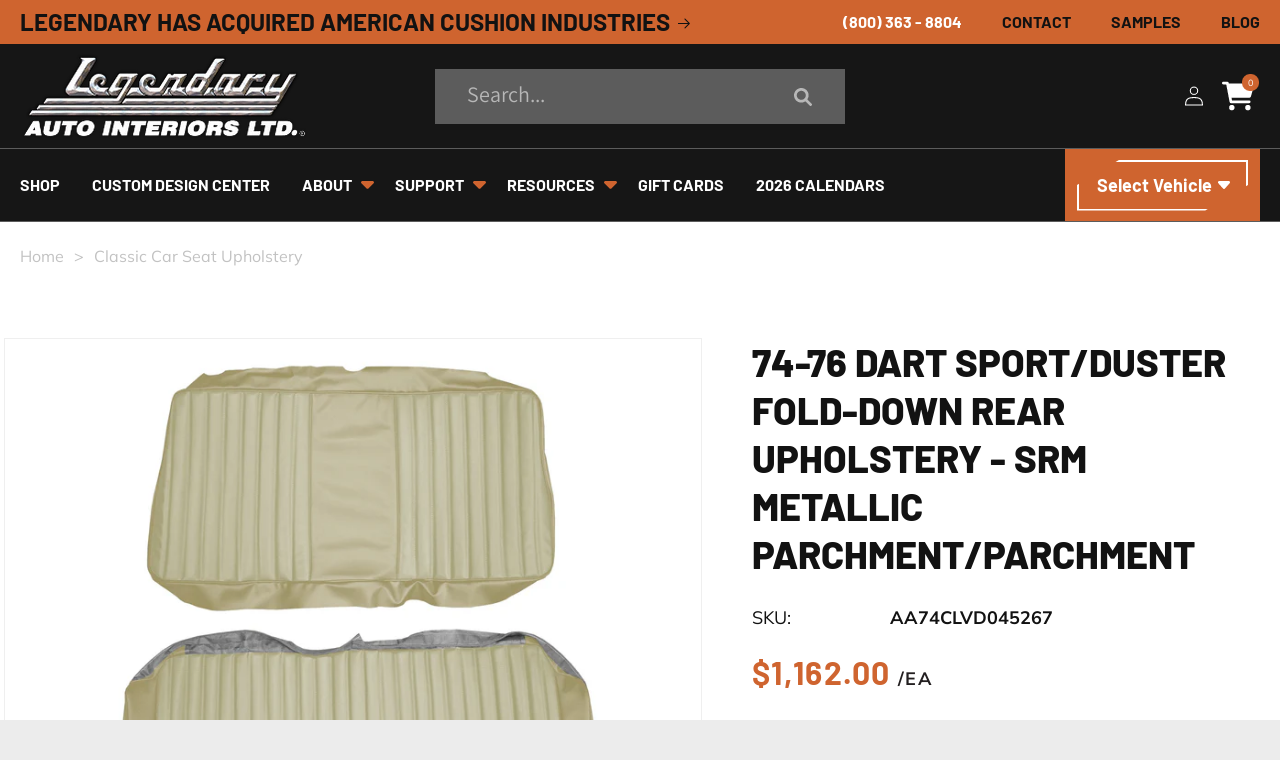

--- FILE ---
content_type: text/html; charset=utf-8
request_url: https://www.legendaryautointeriors.com/products/aa74clvd045267
body_size: 48333
content:
<!doctype html>
<html class="no-js" lang="en">
  <head>
    <meta charset="utf-8">
    <meta http-equiv="X-UA-Compatible" content="IE=edge">
    <meta name="viewport" content="width=device-width,initial-scale=1">
    <meta name="theme-color" content="">
    
    
    <!-- Google Tag Manager -->
<script>
  (function(w,d,s,l,i){w[l]=w[l]||[];w[l].push({'gtm.start': 
  new Date().getTime(), event:'gtm.js'}); var f=d.getElementsByTagName(s)[0], 
  j=d.createElement(s), dl=l!='dataLayer'?'&l='+l:''; j.async=true; 
  j.src='https://www.googletagmanager.com/gtm.js?id='+i+dl; 
  f.parentNode.insertBefore(j,f); 
  })(window,document,'script','dataLayer','GTM-MW7BFPMS');
</script>
<!-- End Google Tag Manager -->

  
    <link rel="canonical" href="https://www.legendaryautointeriors.com/products/aa74clvd045267">
    <link rel="preconnect" href="https://cdn.shopify.com" crossorigin><link rel="icon" type="image/png" href="//www.legendaryautointeriors.com/cdn/shop/files/cropped-New-Retro-Car-Illustration-180x180.jpg?crop=center&height=32&v=1691121824&width=32"><link rel="preconnect" href="https://fonts.shopifycdn.com" crossorigin><title>
      74/76 Dart Sport/ Duster Fold- Down Rear Srm Met Parch/Parch - Legendary Auto Interiors
 &ndash; Legendary Auto Interiors </title>

    
      <meta name="description" content="Enhance your 1974-1976 Dart Sport/Duster with our metallic parchment fold-down rear upholstery. Order your free sample today!">
    

    

<meta property="og:site_name" content="Legendary Auto Interiors ">
<meta property="og:url" content="https://www.legendaryautointeriors.com/products/aa74clvd045267">
<meta property="og:title" content="74/76 Dart Sport/ Duster Fold- Down Rear Srm Met Parch/Parch - Legendary Auto Interiors">
<meta property="og:type" content="product">
<meta property="og:description" content="Enhance your 1974-1976 Dart Sport/Duster with our metallic parchment fold-down rear upholstery. Order your free sample today!"><meta property="og:image" content="http://www.legendaryautointeriors.com/cdn/shop/files/c2778b06e23d22407b990a789f10f34d.jpg?v=1697770575">
  <meta property="og:image:secure_url" content="https://www.legendaryautointeriors.com/cdn/shop/files/c2778b06e23d22407b990a789f10f34d.jpg?v=1697770575">
  <meta property="og:image:width" content="1632">
  <meta property="og:image:height" content="1632"><meta property="og:price:amount" content="1,162.00">
  <meta property="og:price:currency" content="USD"><meta name="twitter:site" content="@LegendaryAutoIn"><meta name="twitter:card" content="summary_large_image">
<meta name="twitter:title" content="74/76 Dart Sport/ Duster Fold- Down Rear Srm Met Parch/Parch - Legendary Auto Interiors">
<meta name="twitter:description" content="Enhance your 1974-1976 Dart Sport/Duster with our metallic parchment fold-down rear upholstery. Order your free sample today!">


    <script src="//www.legendaryautointeriors.com/cdn/shop/t/27/assets/constants.js?v=95358004781563950421733460317" defer="defer"></script>
    <script src="//www.legendaryautointeriors.com/cdn/shop/t/27/assets/pubsub.js?v=2921868252632587581733460317" defer="defer"></script>
    <script src="//www.legendaryautointeriors.com/cdn/shop/t/27/assets/global.js?v=141492145824272207031733460317" defer="defer"></script>
    <script>window.performance && window.performance.mark && window.performance.mark('shopify.content_for_header.start');</script><meta name="google-site-verification" content="aQ4GMKa-guVmlmM0AdxFg0icJeoM156TvSFdnZmzhhw">
<meta id="shopify-digital-wallet" name="shopify-digital-wallet" content="/74315071777/digital_wallets/dialog">
<meta name="shopify-checkout-api-token" content="8054454c9c7536a7a20ab69c96ba0788">
<meta id="in-context-paypal-metadata" data-shop-id="74315071777" data-venmo-supported="true" data-environment="production" data-locale="en_US" data-paypal-v4="true" data-currency="USD">
<link rel="alternate" type="application/json+oembed" href="https://www.legendaryautointeriors.com/products/aa74clvd045267.oembed">
<script async="async" src="/checkouts/internal/preloads.js?locale=en-US"></script>
<script id="shopify-features" type="application/json">{"accessToken":"8054454c9c7536a7a20ab69c96ba0788","betas":["rich-media-storefront-analytics"],"domain":"www.legendaryautointeriors.com","predictiveSearch":true,"shopId":74315071777,"locale":"en"}</script>
<script>var Shopify = Shopify || {};
Shopify.shop = "legendary-auto-interiors.myshopify.com";
Shopify.locale = "en";
Shopify.currency = {"active":"USD","rate":"1.0"};
Shopify.country = "US";
Shopify.theme = {"name":"Facet Category Expandable without Reload","id":174655701281,"schema_name":"Dawn","schema_version":"9.0.0","theme_store_id":887,"role":"main"};
Shopify.theme.handle = "null";
Shopify.theme.style = {"id":null,"handle":null};
Shopify.cdnHost = "www.legendaryautointeriors.com/cdn";
Shopify.routes = Shopify.routes || {};
Shopify.routes.root = "/";</script>
<script type="module">!function(o){(o.Shopify=o.Shopify||{}).modules=!0}(window);</script>
<script>!function(o){function n(){var o=[];function n(){o.push(Array.prototype.slice.apply(arguments))}return n.q=o,n}var t=o.Shopify=o.Shopify||{};t.loadFeatures=n(),t.autoloadFeatures=n()}(window);</script>
<script id="shop-js-analytics" type="application/json">{"pageType":"product"}</script>
<script defer="defer" async type="module" src="//www.legendaryautointeriors.com/cdn/shopifycloud/shop-js/modules/v2/client.init-shop-cart-sync_C5BV16lS.en.esm.js"></script>
<script defer="defer" async type="module" src="//www.legendaryautointeriors.com/cdn/shopifycloud/shop-js/modules/v2/chunk.common_CygWptCX.esm.js"></script>
<script type="module">
  await import("//www.legendaryautointeriors.com/cdn/shopifycloud/shop-js/modules/v2/client.init-shop-cart-sync_C5BV16lS.en.esm.js");
await import("//www.legendaryautointeriors.com/cdn/shopifycloud/shop-js/modules/v2/chunk.common_CygWptCX.esm.js");

  window.Shopify.SignInWithShop?.initShopCartSync?.({"fedCMEnabled":true,"windoidEnabled":true});

</script>
<script id="__st">var __st={"a":74315071777,"offset":-18000,"reqid":"1d9c4195-e33e-4e5a-8241-e64dea5fd89f-1768853629","pageurl":"www.legendaryautointeriors.com\/products\/aa74clvd045267","u":"5959189a8212","p":"product","rtyp":"product","rid":8600973672737};</script>
<script>window.ShopifyPaypalV4VisibilityTracking = true;</script>
<script id="captcha-bootstrap">!function(){'use strict';const t='contact',e='account',n='new_comment',o=[[t,t],['blogs',n],['comments',n],[t,'customer']],c=[[e,'customer_login'],[e,'guest_login'],[e,'recover_customer_password'],[e,'create_customer']],r=t=>t.map((([t,e])=>`form[action*='/${t}']:not([data-nocaptcha='true']) input[name='form_type'][value='${e}']`)).join(','),a=t=>()=>t?[...document.querySelectorAll(t)].map((t=>t.form)):[];function s(){const t=[...o],e=r(t);return a(e)}const i='password',u='form_key',d=['recaptcha-v3-token','g-recaptcha-response','h-captcha-response',i],f=()=>{try{return window.sessionStorage}catch{return}},m='__shopify_v',_=t=>t.elements[u];function p(t,e,n=!1){try{const o=window.sessionStorage,c=JSON.parse(o.getItem(e)),{data:r}=function(t){const{data:e,action:n}=t;return t[m]||n?{data:e,action:n}:{data:t,action:n}}(c);for(const[e,n]of Object.entries(r))t.elements[e]&&(t.elements[e].value=n);n&&o.removeItem(e)}catch(o){console.error('form repopulation failed',{error:o})}}const l='form_type',E='cptcha';function T(t){t.dataset[E]=!0}const w=window,h=w.document,L='Shopify',v='ce_forms',y='captcha';let A=!1;((t,e)=>{const n=(g='f06e6c50-85a8-45c8-87d0-21a2b65856fe',I='https://cdn.shopify.com/shopifycloud/storefront-forms-hcaptcha/ce_storefront_forms_captcha_hcaptcha.v1.5.2.iife.js',D={infoText:'Protected by hCaptcha',privacyText:'Privacy',termsText:'Terms'},(t,e,n)=>{const o=w[L][v],c=o.bindForm;if(c)return c(t,g,e,D).then(n);var r;o.q.push([[t,g,e,D],n]),r=I,A||(h.body.append(Object.assign(h.createElement('script'),{id:'captcha-provider',async:!0,src:r})),A=!0)});var g,I,D;w[L]=w[L]||{},w[L][v]=w[L][v]||{},w[L][v].q=[],w[L][y]=w[L][y]||{},w[L][y].protect=function(t,e){n(t,void 0,e),T(t)},Object.freeze(w[L][y]),function(t,e,n,w,h,L){const[v,y,A,g]=function(t,e,n){const i=e?o:[],u=t?c:[],d=[...i,...u],f=r(d),m=r(i),_=r(d.filter((([t,e])=>n.includes(e))));return[a(f),a(m),a(_),s()]}(w,h,L),I=t=>{const e=t.target;return e instanceof HTMLFormElement?e:e&&e.form},D=t=>v().includes(t);t.addEventListener('submit',(t=>{const e=I(t);if(!e)return;const n=D(e)&&!e.dataset.hcaptchaBound&&!e.dataset.recaptchaBound,o=_(e),c=g().includes(e)&&(!o||!o.value);(n||c)&&t.preventDefault(),c&&!n&&(function(t){try{if(!f())return;!function(t){const e=f();if(!e)return;const n=_(t);if(!n)return;const o=n.value;o&&e.removeItem(o)}(t);const e=Array.from(Array(32),(()=>Math.random().toString(36)[2])).join('');!function(t,e){_(t)||t.append(Object.assign(document.createElement('input'),{type:'hidden',name:u})),t.elements[u].value=e}(t,e),function(t,e){const n=f();if(!n)return;const o=[...t.querySelectorAll(`input[type='${i}']`)].map((({name:t})=>t)),c=[...d,...o],r={};for(const[a,s]of new FormData(t).entries())c.includes(a)||(r[a]=s);n.setItem(e,JSON.stringify({[m]:1,action:t.action,data:r}))}(t,e)}catch(e){console.error('failed to persist form',e)}}(e),e.submit())}));const S=(t,e)=>{t&&!t.dataset[E]&&(n(t,e.some((e=>e===t))),T(t))};for(const o of['focusin','change'])t.addEventListener(o,(t=>{const e=I(t);D(e)&&S(e,y())}));const B=e.get('form_key'),M=e.get(l),P=B&&M;t.addEventListener('DOMContentLoaded',(()=>{const t=y();if(P)for(const e of t)e.elements[l].value===M&&p(e,B);[...new Set([...A(),...v().filter((t=>'true'===t.dataset.shopifyCaptcha))])].forEach((e=>S(e,t)))}))}(h,new URLSearchParams(w.location.search),n,t,e,['guest_login'])})(!0,!1)}();</script>
<script integrity="sha256-4kQ18oKyAcykRKYeNunJcIwy7WH5gtpwJnB7kiuLZ1E=" data-source-attribution="shopify.loadfeatures" defer="defer" src="//www.legendaryautointeriors.com/cdn/shopifycloud/storefront/assets/storefront/load_feature-a0a9edcb.js" crossorigin="anonymous"></script>
<script data-source-attribution="shopify.dynamic_checkout.dynamic.init">var Shopify=Shopify||{};Shopify.PaymentButton=Shopify.PaymentButton||{isStorefrontPortableWallets:!0,init:function(){window.Shopify.PaymentButton.init=function(){};var t=document.createElement("script");t.src="https://www.legendaryautointeriors.com/cdn/shopifycloud/portable-wallets/latest/portable-wallets.en.js",t.type="module",document.head.appendChild(t)}};
</script>
<script data-source-attribution="shopify.dynamic_checkout.buyer_consent">
  function portableWalletsHideBuyerConsent(e){var t=document.getElementById("shopify-buyer-consent"),n=document.getElementById("shopify-subscription-policy-button");t&&n&&(t.classList.add("hidden"),t.setAttribute("aria-hidden","true"),n.removeEventListener("click",e))}function portableWalletsShowBuyerConsent(e){var t=document.getElementById("shopify-buyer-consent"),n=document.getElementById("shopify-subscription-policy-button");t&&n&&(t.classList.remove("hidden"),t.removeAttribute("aria-hidden"),n.addEventListener("click",e))}window.Shopify?.PaymentButton&&(window.Shopify.PaymentButton.hideBuyerConsent=portableWalletsHideBuyerConsent,window.Shopify.PaymentButton.showBuyerConsent=portableWalletsShowBuyerConsent);
</script>
<script data-source-attribution="shopify.dynamic_checkout.cart.bootstrap">document.addEventListener("DOMContentLoaded",(function(){function t(){return document.querySelector("shopify-accelerated-checkout-cart, shopify-accelerated-checkout")}if(t())Shopify.PaymentButton.init();else{new MutationObserver((function(e,n){t()&&(Shopify.PaymentButton.init(),n.disconnect())})).observe(document.body,{childList:!0,subtree:!0})}}));
</script>
<link id="shopify-accelerated-checkout-styles" rel="stylesheet" media="screen" href="https://www.legendaryautointeriors.com/cdn/shopifycloud/portable-wallets/latest/accelerated-checkout-backwards-compat.css" crossorigin="anonymous">
<style id="shopify-accelerated-checkout-cart">
        #shopify-buyer-consent {
  margin-top: 1em;
  display: inline-block;
  width: 100%;
}

#shopify-buyer-consent.hidden {
  display: none;
}

#shopify-subscription-policy-button {
  background: none;
  border: none;
  padding: 0;
  text-decoration: underline;
  font-size: inherit;
  cursor: pointer;
}

#shopify-subscription-policy-button::before {
  box-shadow: none;
}

      </style>
<script id="sections-script" data-sections="header" defer="defer" src="//www.legendaryautointeriors.com/cdn/shop/t/27/compiled_assets/scripts.js?v=12635"></script>
<script>window.performance && window.performance.mark && window.performance.mark('shopify.content_for_header.end');</script>


    <style data-shopify>
      @font-face {
  font-family: Assistant;
  font-weight: 400;
  font-style: normal;
  font-display: swap;
  src: url("//www.legendaryautointeriors.com/cdn/fonts/assistant/assistant_n4.9120912a469cad1cc292572851508ca49d12e768.woff2") format("woff2"),
       url("//www.legendaryautointeriors.com/cdn/fonts/assistant/assistant_n4.6e9875ce64e0fefcd3f4446b7ec9036b3ddd2985.woff") format("woff");
}

      @font-face {
  font-family: Assistant;
  font-weight: 700;
  font-style: normal;
  font-display: swap;
  src: url("//www.legendaryautointeriors.com/cdn/fonts/assistant/assistant_n7.bf44452348ec8b8efa3aa3068825305886b1c83c.woff2") format("woff2"),
       url("//www.legendaryautointeriors.com/cdn/fonts/assistant/assistant_n7.0c887fee83f6b3bda822f1150b912c72da0f7b64.woff") format("woff");
}

      
      
      @font-face {
  font-family: Assistant;
  font-weight: 400;
  font-style: normal;
  font-display: swap;
  src: url("//www.legendaryautointeriors.com/cdn/fonts/assistant/assistant_n4.9120912a469cad1cc292572851508ca49d12e768.woff2") format("woff2"),
       url("//www.legendaryautointeriors.com/cdn/fonts/assistant/assistant_n4.6e9875ce64e0fefcd3f4446b7ec9036b3ddd2985.woff") format("woff");
}


      :root {
        --font-body-family: Assistant, sans-serif;
        --font-body-style: normal;
        --font-body-weight: 400;
        --font-body-weight-bold: 700;

        --font-heading-family: Assistant, sans-serif;
        --font-heading-style: normal;
        --font-heading-weight: 400;

        --font-body-scale: 1.0;
        --font-heading-scale: 1.0;

        --color-base-text: 18, 18, 18;
        --color-shadow: 18, 18, 18;
        --color-base-background-1: 255, 255, 255;
        --color-base-background-2: 243, 243, 243;
        --color-base-solid-button-labels: 255, 255, 255;
        --color-base-outline-button-labels: 18, 18, 18;
        --color-base-accent-1: 22, 22, 22;
        --color-base-accent-2: 51, 79, 180;
        --payment-terms-background-color: #ffffff;

        --gradient-base-background-1: #ffffff;
        --gradient-base-background-2: #f3f3f3;
        --gradient-base-accent-1: #161616;
        --gradient-base-accent-2: #334fb4;

        --media-padding: px;
        --media-border-opacity: 0.05;
        --media-border-width: 0px;
        --media-radius: 0px;
        --media-shadow-opacity: 0.0;
        --media-shadow-horizontal-offset: 0px;
        --media-shadow-vertical-offset: 4px;
        --media-shadow-blur-radius: 5px;
        --media-shadow-visible: 0;

        --page-width: 164rem;
        --page-width-margin: 0rem;

        --product-card-image-padding: 3.0rem;
        --product-card-corner-radius: 0.0rem;
        --product-card-text-alignment: left;
        --product-card-border-width: 0.0rem;
        --product-card-border-opacity: 0.1;
        --product-card-shadow-opacity: 0.0;
        --product-card-shadow-visible: 0;
        --product-card-shadow-horizontal-offset: 0.0rem;
        --product-card-shadow-vertical-offset: 0.4rem;
        --product-card-shadow-blur-radius: 0.5rem;

        --collection-card-image-padding: 3.0rem;
        --collection-card-corner-radius: 0.0rem;
        --collection-card-text-alignment: left;
        --collection-card-border-width: 0.0rem;
        --collection-card-border-opacity: 0.1;
        --collection-card-shadow-opacity: 0.0;
        --collection-card-shadow-visible: 0;
        --collection-card-shadow-horizontal-offset: 0.0rem;
        --collection-card-shadow-vertical-offset: 0.4rem;
        --collection-card-shadow-blur-radius: 0.5rem;

        --blog-card-image-padding: 0.0rem;
        --blog-card-corner-radius: 0.0rem;
        --blog-card-text-alignment: left;
        --blog-card-border-width: 0.0rem;
        --blog-card-border-opacity: 0.1;
        --blog-card-shadow-opacity: 0.0;
        --blog-card-shadow-visible: 0;
        --blog-card-shadow-horizontal-offset: 0.0rem;
        --blog-card-shadow-vertical-offset: 0.4rem;
        --blog-card-shadow-blur-radius: 0.5rem;

        --badge-corner-radius: 4.0rem;

        --popup-border-width: 1px;
        --popup-border-opacity: 0.1;
        --popup-corner-radius: 0px;
        --popup-shadow-opacity: 0.0;
        --popup-shadow-horizontal-offset: 0px;
        --popup-shadow-vertical-offset: 4px;
        --popup-shadow-blur-radius: 5px;

        --drawer-border-width: 1px;
        --drawer-border-opacity: 0.1;
        --drawer-shadow-opacity: 0.0;
        --drawer-shadow-horizontal-offset: 0px;
        --drawer-shadow-vertical-offset: 4px;
        --drawer-shadow-blur-radius: 5px;

        --spacing-sections-desktop: 0px;
        --spacing-sections-mobile: 0px;

        --grid-desktop-vertical-spacing: 16px;
        --grid-desktop-horizontal-spacing: 16px;
        --grid-mobile-vertical-spacing: 8px;
        --grid-mobile-horizontal-spacing: 8px;

        --text-boxes-border-opacity: 0.1;
        --text-boxes-border-width: 0px;
        --text-boxes-radius: 0px;
        --text-boxes-shadow-opacity: 0.0;
        --text-boxes-shadow-visible: 0;
        --text-boxes-shadow-horizontal-offset: 0px;
        --text-boxes-shadow-vertical-offset: 4px;
        --text-boxes-shadow-blur-radius: 5px;

        --buttons-radius: 0px;
        --buttons-radius-outset: 0px;
        --buttons-border-width: 1px;
        --buttons-border-opacity: 1.0;
        --buttons-shadow-opacity: 0.0;
        --buttons-shadow-visible: 0;
        --buttons-shadow-horizontal-offset: 0px;
        --buttons-shadow-vertical-offset: 4px;
        --buttons-shadow-blur-radius: 5px;
        --buttons-border-offset: 0px;

        --inputs-radius: 2px;
        --inputs-border-width: 1px;
        --inputs-border-opacity: 0.55;
        --inputs-shadow-opacity: 0.0;
        --inputs-shadow-horizontal-offset: 0px;
        --inputs-margin-offset: 0px;
        --inputs-shadow-vertical-offset: 4px;
        --inputs-shadow-blur-radius: 5px;
        --inputs-radius-outset: 3px;

        --variant-pills-radius: 40px;
        --variant-pills-border-width: 1px;
        --variant-pills-border-opacity: 0.55;
        --variant-pills-shadow-opacity: 0.0;
        --variant-pills-shadow-horizontal-offset: 0px;
        --variant-pills-shadow-vertical-offset: 4px;
        --variant-pills-shadow-blur-radius: 5px;
      }

      *,
      *::before,
      *::after {
        box-sizing: inherit;
      }

      html {
        box-sizing: border-box;
        font-size: calc(var(--font-body-scale) * 62.5%);
        height: 100%;
      }

      body {
        display: grid;
        grid-template-rows: auto auto 1fr auto;
        grid-template-columns: 100%;
        min-height: 100%;
        margin: 0;
        font-size: 1.5rem;
        letter-spacing: 0.06rem;
        line-height: calc(1 + 0.8 / var(--font-body-scale));
        font-family: var(--font-body-family);
        font-style: var(--font-body-style);
        font-weight: var(--font-body-weight);
      }

      @media screen and (min-width: 750px) {
        body {
          font-size: 1.6rem;
        }
      }
    </style>
    <!-- Custom fonts -->
    <style>
    @font-face {
      font-family: "Chakra Petch Bold";
      src:url("https://cdn.shopify.com/s/files/1/0743/1507/1777/files/ChakraPetch-Bold.woff?v=1684320892") format("woff");
    }
  @font-face {
      font-family: "Barlow ExtraBold";
      src:url("https://cdn.shopify.com/s/files/1/0743/1507/1777/files/Barlow-ExtraBold.woff?v=1685431040") format("woff");
    }
  @font-face {
      font-family: "Barlow Bold";
      src:url("https://cdn.shopify.com/s/files/1/0743/1507/1777/files/Barlow-Bold.woff?v=1685356644") format("woff");
    }
    @font-face {
      font-family: "Mulish Regular";
      src:url("https://cdn.shopify.com/s/files/1/0743/1507/1777/files/Mulish-Regular.woff?v=1684320933") format("woff");
    }
  @font-face {
      font-family: "Mulish SemiBold";
      src:url("https://cdn.shopify.com/s/files/1/0743/1507/1777/files/Mulish-SemiBold.woff?v=1684320933") format("woff");
    }
  @font-face {
      font-family: "Mulish Bold";
      src:url("https://cdn.shopify.com/s/files/1/0743/1507/1777/files/Mulish-Bold.woff?v=1684320933") format("woff");
    }
</style>


    <link href="//www.legendaryautointeriors.com/cdn/shop/t/27/assets/base.css?v=26136328031251279971764081231" rel="stylesheet" type="text/css" media="all" />
    <link href="//www.legendaryautointeriors.com/cdn/shop/t/27/assets/custom.css?v=145752874357458780551761839678" rel="stylesheet" type="text/css" media="all" />
    <link href="//www.legendaryautointeriors.com/cdn/shop/t/27/assets/custom-wfh.css?v=157467527661224026071761839678" rel="stylesheet" type="text/css" media="all" />
    <link href="//www.legendaryautointeriors.com/cdn/shop/t/27/assets/thestyles.min.css?v=149812656536256497551768478619" rel="stylesheet" type="text/css" media="all" />
    <link href="//www.legendaryautointeriors.com/cdn/shop/t/27/assets/responsive.css?v=67900036169122699851746093862" rel="stylesheet" type="text/css" media="all" />
     <link href="//www.legendaryautointeriors.com/cdn/shop/t/27/assets/ymm-cls.css?v=60991001467743986981764076385" rel="stylesheet" type="text/css" media="all" />
  
    <link  rel="preload" as="style" onload="this.onload=null;this.rel='stylesheet'" href="https://searchauto-ymm.nyc3.digitaloceanspaces.com/assets/legendary-auto/css/style.min.css"/>
    
    <link
      rel="preload" as="style" onload="this.onload=null;this.rel='stylesheet'"
      href="https://cdn.jsdelivr.net/npm/swiper@11/swiper-bundle.min.css"
    /><link rel="preload" as="font" href="//www.legendaryautointeriors.com/cdn/fonts/assistant/assistant_n4.9120912a469cad1cc292572851508ca49d12e768.woff2" type="font/woff2" crossorigin><link rel="preload" as="font" href="//www.legendaryautointeriors.com/cdn/fonts/assistant/assistant_n4.9120912a469cad1cc292572851508ca49d12e768.woff2" type="font/woff2" crossorigin><link
        rel="stylesheet"
        href="//www.legendaryautointeriors.com/cdn/shop/t/27/assets/component-predictive-search.css?v=85913294783299393391733460317"
        media="print"
        onload="this.media='all'"
      ><script src="//www.legendaryautointeriors.com/cdn/shop/t/27/assets/jquery-3.7.0.js?v=113614526747075895671737978916" ></script>
    <script defer src="https://unpkg.com/@popperjs/core@2.10.2/dist/umd/popper.min.js"></script>
   <script defer src="https://unpkg.com/tippy.js@6.3.1/dist/tippy-bundle.umd.min.js"></script>
    <script src="//www.legendaryautointeriors.com/cdn/shop/t/27/assets/breadcrumbs.js?v=51107582554813250581740678148" defer="defer"></script>
    

    <script>
      document.documentElement.className = document.documentElement.className.replace('no-js', 'js');
      if (Shopify.designMode) {
        document.documentElement.classList.add('shopify-design-mode');
      }
    </script>
 
  <!-- BEGIN app block: shopify://apps/blockify-fraud-filter/blocks/app_embed/2e3e0ba5-0e70-447a-9ec5-3bf76b5ef12e --> 
 
 
    <script>
        window.blockifyShopIdentifier = "legendary-auto-interiors.myshopify.com";
        window.ipBlockerMetafields = "{\"showOverlayByPass\":false,\"disableSpyExtensions\":false,\"blockUnknownBots\":false,\"activeApp\":true,\"blockByMetafield\":true,\"visitorAnalytic\":true,\"showWatermark\":true,\"token\":\"eyJhbGciOiJIUzI1NiIsInR5cCI6IkpXVCJ9.eyJpZGVudGlmaWVySWQiOiJsZWdlbmRhcnktYXV0by1pbnRlcmlvcnMubXlzaG9waWZ5LmNvbSIsImlhdCI6MTc2ODU5MTk4MX0.hxRRqYsUCdQFkMZfar4MeqvTRDdQVDPv5dTOmP8XFRc\"}";
        window.blockifyRules = "{\"whitelist\":[],\"blacklist\":[{\"id\":1835344,\"type\":\"1\",\"country\":\"CN\",\"criteria\":\"3\",\"priority\":\"1\"}]}";
        window.ipblockerBlockTemplate = "{\"customCss\":\"#blockify---container{--bg-blockify: #fff;position:relative}#blockify---container::after{content:'';position:absolute;inset:0;background-repeat:no-repeat !important;background-size:cover !important;background:var(--bg-blockify);z-index:0}#blockify---container #blockify---container__inner{display:flex;flex-direction:column;align-items:center;position:relative;z-index:1}#blockify---container #blockify---container__inner #blockify-block-content{display:flex;flex-direction:column;align-items:center;text-align:center}#blockify---container #blockify---container__inner #blockify-block-content #blockify-block-superTitle{display:none !important}#blockify---container #blockify---container__inner #blockify-block-content #blockify-block-title{font-size:313%;font-weight:bold;margin-top:1em}@media only screen and (min-width: 768px) and (max-width: 1199px){#blockify---container #blockify---container__inner #blockify-block-content #blockify-block-title{font-size:188%}}@media only screen and (max-width: 767px){#blockify---container #blockify---container__inner #blockify-block-content #blockify-block-title{font-size:107%}}#blockify---container #blockify---container__inner #blockify-block-content #blockify-block-description{font-size:125%;margin:1.5em;line-height:1.5}@media only screen and (min-width: 768px) and (max-width: 1199px){#blockify---container #blockify---container__inner #blockify-block-content #blockify-block-description{font-size:88%}}@media only screen and (max-width: 767px){#blockify---container #blockify---container__inner #blockify-block-content #blockify-block-description{font-size:107%}}#blockify---container #blockify---container__inner #blockify-block-content #blockify-block-description #blockify-block-text-blink{display:none !important}#blockify---container #blockify---container__inner #blockify-logo-block-image{position:relative;width:400px;height:auto;max-height:300px}@media only screen and (max-width: 767px){#blockify---container #blockify---container__inner #blockify-logo-block-image{width:200px}}#blockify---container #blockify---container__inner #blockify-logo-block-image::before{content:'';display:block;padding-bottom:56.2%}#blockify---container #blockify---container__inner #blockify-logo-block-image img{position:absolute;top:0;left:0;width:100%;height:100%;object-fit:contain}\\n\",\"logoImage\":{\"active\":true,\"value\":\"https:\/\/storage.synctrack.io\/megamind-fraud\/assets\/default-thumbnail.png\",\"altText\":\"Red octagonal stop sign with a black hand symbol in the center, indicating a warning or prohibition\"},\"superTitle\":{\"active\":false,\"text\":\"403\",\"color\":\"#899df1\"},\"title\":{\"active\":true,\"text\":\"Access Denied\",\"color\":\"#000\"},\"description\":{\"active\":true,\"text\":\"The site owner may have set restrictions that prevent you from accessing the site. Please contact the site owner for access.\",\"color\":\"#000\"},\"background\":{\"active\":true,\"value\":\"#fff\",\"type\":\"1\",\"colorFrom\":null,\"colorTo\":null}}";

        
            window.blockifyProductCollections = [459439800609,459538825505,464914514209];
        
    </script>
<link href="https://cdn.shopify.com/extensions/019bc61e-5a2c-71e1-9b16-ae80802f2aca/blockify-shopify-287/assets/blockify-embed.min.js" as="script" type="text/javascript" rel="preload"><link href="https://cdn.shopify.com/extensions/019bc61e-5a2c-71e1-9b16-ae80802f2aca/blockify-shopify-287/assets/prevent-bypass-script.min.js" as="script" type="text/javascript" rel="preload">
<script type="text/javascript">
    window.blockifyBaseUrl = 'https://fraud.blockifyapp.com/s/api';
    window.blockifyPublicUrl = 'https://fraud.blockifyapp.com/s/api/public';
    window.bucketUrl = 'https://storage.synctrack.io/megamind-fraud';
    window.storefrontApiUrl  = 'https://fraud.blockifyapp.com/p/api';
</script>
<script type="text/javascript">
  window.blockifyChecking = true;
</script>
<script id="blockifyScriptByPass" type="text/javascript" src=https://cdn.shopify.com/extensions/019bc61e-5a2c-71e1-9b16-ae80802f2aca/blockify-shopify-287/assets/prevent-bypass-script.min.js async></script>
<script id="blockifyScriptTag" type="text/javascript" src=https://cdn.shopify.com/extensions/019bc61e-5a2c-71e1-9b16-ae80802f2aca/blockify-shopify-287/assets/blockify-embed.min.js async></script>


<!-- END app block --><script src="https://cdn.shopify.com/extensions/019bd79b-b1bc-78f1-b315-2bac03c208b3/shopify-cli-151/assets/reputon-google-carousel-widget.js" type="text/javascript" defer="defer"></script>
<link href="https://monorail-edge.shopifysvc.com" rel="dns-prefetch">
<script>(function(){if ("sendBeacon" in navigator && "performance" in window) {try {var session_token_from_headers = performance.getEntriesByType('navigation')[0].serverTiming.find(x => x.name == '_s').description;} catch {var session_token_from_headers = undefined;}var session_cookie_matches = document.cookie.match(/_shopify_s=([^;]*)/);var session_token_from_cookie = session_cookie_matches && session_cookie_matches.length === 2 ? session_cookie_matches[1] : "";var session_token = session_token_from_headers || session_token_from_cookie || "";function handle_abandonment_event(e) {var entries = performance.getEntries().filter(function(entry) {return /monorail-edge.shopifysvc.com/.test(entry.name);});if (!window.abandonment_tracked && entries.length === 0) {window.abandonment_tracked = true;var currentMs = Date.now();var navigation_start = performance.timing.navigationStart;var payload = {shop_id: 74315071777,url: window.location.href,navigation_start,duration: currentMs - navigation_start,session_token,page_type: "product"};window.navigator.sendBeacon("https://monorail-edge.shopifysvc.com/v1/produce", JSON.stringify({schema_id: "online_store_buyer_site_abandonment/1.1",payload: payload,metadata: {event_created_at_ms: currentMs,event_sent_at_ms: currentMs}}));}}window.addEventListener('pagehide', handle_abandonment_event);}}());</script>
<script id="web-pixels-manager-setup">(function e(e,d,r,n,o){if(void 0===o&&(o={}),!Boolean(null===(a=null===(i=window.Shopify)||void 0===i?void 0:i.analytics)||void 0===a?void 0:a.replayQueue)){var i,a;window.Shopify=window.Shopify||{};var t=window.Shopify;t.analytics=t.analytics||{};var s=t.analytics;s.replayQueue=[],s.publish=function(e,d,r){return s.replayQueue.push([e,d,r]),!0};try{self.performance.mark("wpm:start")}catch(e){}var l=function(){var e={modern:/Edge?\/(1{2}[4-9]|1[2-9]\d|[2-9]\d{2}|\d{4,})\.\d+(\.\d+|)|Firefox\/(1{2}[4-9]|1[2-9]\d|[2-9]\d{2}|\d{4,})\.\d+(\.\d+|)|Chrom(ium|e)\/(9{2}|\d{3,})\.\d+(\.\d+|)|(Maci|X1{2}).+ Version\/(15\.\d+|(1[6-9]|[2-9]\d|\d{3,})\.\d+)([,.]\d+|)( \(\w+\)|)( Mobile\/\w+|) Safari\/|Chrome.+OPR\/(9{2}|\d{3,})\.\d+\.\d+|(CPU[ +]OS|iPhone[ +]OS|CPU[ +]iPhone|CPU IPhone OS|CPU iPad OS)[ +]+(15[._]\d+|(1[6-9]|[2-9]\d|\d{3,})[._]\d+)([._]\d+|)|Android:?[ /-](13[3-9]|1[4-9]\d|[2-9]\d{2}|\d{4,})(\.\d+|)(\.\d+|)|Android.+Firefox\/(13[5-9]|1[4-9]\d|[2-9]\d{2}|\d{4,})\.\d+(\.\d+|)|Android.+Chrom(ium|e)\/(13[3-9]|1[4-9]\d|[2-9]\d{2}|\d{4,})\.\d+(\.\d+|)|SamsungBrowser\/([2-9]\d|\d{3,})\.\d+/,legacy:/Edge?\/(1[6-9]|[2-9]\d|\d{3,})\.\d+(\.\d+|)|Firefox\/(5[4-9]|[6-9]\d|\d{3,})\.\d+(\.\d+|)|Chrom(ium|e)\/(5[1-9]|[6-9]\d|\d{3,})\.\d+(\.\d+|)([\d.]+$|.*Safari\/(?![\d.]+ Edge\/[\d.]+$))|(Maci|X1{2}).+ Version\/(10\.\d+|(1[1-9]|[2-9]\d|\d{3,})\.\d+)([,.]\d+|)( \(\w+\)|)( Mobile\/\w+|) Safari\/|Chrome.+OPR\/(3[89]|[4-9]\d|\d{3,})\.\d+\.\d+|(CPU[ +]OS|iPhone[ +]OS|CPU[ +]iPhone|CPU IPhone OS|CPU iPad OS)[ +]+(10[._]\d+|(1[1-9]|[2-9]\d|\d{3,})[._]\d+)([._]\d+|)|Android:?[ /-](13[3-9]|1[4-9]\d|[2-9]\d{2}|\d{4,})(\.\d+|)(\.\d+|)|Mobile Safari.+OPR\/([89]\d|\d{3,})\.\d+\.\d+|Android.+Firefox\/(13[5-9]|1[4-9]\d|[2-9]\d{2}|\d{4,})\.\d+(\.\d+|)|Android.+Chrom(ium|e)\/(13[3-9]|1[4-9]\d|[2-9]\d{2}|\d{4,})\.\d+(\.\d+|)|Android.+(UC? ?Browser|UCWEB|U3)[ /]?(15\.([5-9]|\d{2,})|(1[6-9]|[2-9]\d|\d{3,})\.\d+)\.\d+|SamsungBrowser\/(5\.\d+|([6-9]|\d{2,})\.\d+)|Android.+MQ{2}Browser\/(14(\.(9|\d{2,})|)|(1[5-9]|[2-9]\d|\d{3,})(\.\d+|))(\.\d+|)|K[Aa][Ii]OS\/(3\.\d+|([4-9]|\d{2,})\.\d+)(\.\d+|)/},d=e.modern,r=e.legacy,n=navigator.userAgent;return n.match(d)?"modern":n.match(r)?"legacy":"unknown"}(),u="modern"===l?"modern":"legacy",c=(null!=n?n:{modern:"",legacy:""})[u],f=function(e){return[e.baseUrl,"/wpm","/b",e.hashVersion,"modern"===e.buildTarget?"m":"l",".js"].join("")}({baseUrl:d,hashVersion:r,buildTarget:u}),m=function(e){var d=e.version,r=e.bundleTarget,n=e.surface,o=e.pageUrl,i=e.monorailEndpoint;return{emit:function(e){var a=e.status,t=e.errorMsg,s=(new Date).getTime(),l=JSON.stringify({metadata:{event_sent_at_ms:s},events:[{schema_id:"web_pixels_manager_load/3.1",payload:{version:d,bundle_target:r,page_url:o,status:a,surface:n,error_msg:t},metadata:{event_created_at_ms:s}}]});if(!i)return console&&console.warn&&console.warn("[Web Pixels Manager] No Monorail endpoint provided, skipping logging."),!1;try{return self.navigator.sendBeacon.bind(self.navigator)(i,l)}catch(e){}var u=new XMLHttpRequest;try{return u.open("POST",i,!0),u.setRequestHeader("Content-Type","text/plain"),u.send(l),!0}catch(e){return console&&console.warn&&console.warn("[Web Pixels Manager] Got an unhandled error while logging to Monorail."),!1}}}}({version:r,bundleTarget:l,surface:e.surface,pageUrl:self.location.href,monorailEndpoint:e.monorailEndpoint});try{o.browserTarget=l,function(e){var d=e.src,r=e.async,n=void 0===r||r,o=e.onload,i=e.onerror,a=e.sri,t=e.scriptDataAttributes,s=void 0===t?{}:t,l=document.createElement("script"),u=document.querySelector("head"),c=document.querySelector("body");if(l.async=n,l.src=d,a&&(l.integrity=a,l.crossOrigin="anonymous"),s)for(var f in s)if(Object.prototype.hasOwnProperty.call(s,f))try{l.dataset[f]=s[f]}catch(e){}if(o&&l.addEventListener("load",o),i&&l.addEventListener("error",i),u)u.appendChild(l);else{if(!c)throw new Error("Did not find a head or body element to append the script");c.appendChild(l)}}({src:f,async:!0,onload:function(){if(!function(){var e,d;return Boolean(null===(d=null===(e=window.Shopify)||void 0===e?void 0:e.analytics)||void 0===d?void 0:d.initialized)}()){var d=window.webPixelsManager.init(e)||void 0;if(d){var r=window.Shopify.analytics;r.replayQueue.forEach((function(e){var r=e[0],n=e[1],o=e[2];d.publishCustomEvent(r,n,o)})),r.replayQueue=[],r.publish=d.publishCustomEvent,r.visitor=d.visitor,r.initialized=!0}}},onerror:function(){return m.emit({status:"failed",errorMsg:"".concat(f," has failed to load")})},sri:function(e){var d=/^sha384-[A-Za-z0-9+/=]+$/;return"string"==typeof e&&d.test(e)}(c)?c:"",scriptDataAttributes:o}),m.emit({status:"loading"})}catch(e){m.emit({status:"failed",errorMsg:(null==e?void 0:e.message)||"Unknown error"})}}})({shopId: 74315071777,storefrontBaseUrl: "https://www.legendaryautointeriors.com",extensionsBaseUrl: "https://extensions.shopifycdn.com/cdn/shopifycloud/web-pixels-manager",monorailEndpoint: "https://monorail-edge.shopifysvc.com/unstable/produce_batch",surface: "storefront-renderer",enabledBetaFlags: ["2dca8a86"],webPixelsConfigList: [{"id":"787054881","configuration":"{\"config\":\"{\\\"pixel_id\\\":\\\"G-MLRSYWM1PH\\\",\\\"target_country\\\":\\\"US\\\",\\\"gtag_events\\\":[{\\\"type\\\":\\\"begin_checkout\\\",\\\"action_label\\\":\\\"G-MLRSYWM1PH\\\"},{\\\"type\\\":\\\"search\\\",\\\"action_label\\\":\\\"G-MLRSYWM1PH\\\"},{\\\"type\\\":\\\"view_item\\\",\\\"action_label\\\":[\\\"G-MLRSYWM1PH\\\",\\\"MC-FVSBH2SEBH\\\"]},{\\\"type\\\":\\\"purchase\\\",\\\"action_label\\\":[\\\"G-MLRSYWM1PH\\\",\\\"MC-FVSBH2SEBH\\\"]},{\\\"type\\\":\\\"page_view\\\",\\\"action_label\\\":[\\\"G-MLRSYWM1PH\\\",\\\"MC-FVSBH2SEBH\\\"]},{\\\"type\\\":\\\"add_payment_info\\\",\\\"action_label\\\":\\\"G-MLRSYWM1PH\\\"},{\\\"type\\\":\\\"add_to_cart\\\",\\\"action_label\\\":\\\"G-MLRSYWM1PH\\\"}],\\\"enable_monitoring_mode\\\":false}\"}","eventPayloadVersion":"v1","runtimeContext":"OPEN","scriptVersion":"b2a88bafab3e21179ed38636efcd8a93","type":"APP","apiClientId":1780363,"privacyPurposes":[],"dataSharingAdjustments":{"protectedCustomerApprovalScopes":["read_customer_address","read_customer_email","read_customer_name","read_customer_personal_data","read_customer_phone"]}},{"id":"129237281","eventPayloadVersion":"1","runtimeContext":"LAX","scriptVersion":"2","type":"CUSTOM","privacyPurposes":["ANALYTICS","MARKETING","SALE_OF_DATA"],"name":"GTM - AW-650635343"},{"id":"shopify-app-pixel","configuration":"{}","eventPayloadVersion":"v1","runtimeContext":"STRICT","scriptVersion":"0450","apiClientId":"shopify-pixel","type":"APP","privacyPurposes":["ANALYTICS","MARKETING"]},{"id":"shopify-custom-pixel","eventPayloadVersion":"v1","runtimeContext":"LAX","scriptVersion":"0450","apiClientId":"shopify-pixel","type":"CUSTOM","privacyPurposes":["ANALYTICS","MARKETING"]}],isMerchantRequest: false,initData: {"shop":{"name":"Legendary Auto Interiors ","paymentSettings":{"currencyCode":"USD"},"myshopifyDomain":"legendary-auto-interiors.myshopify.com","countryCode":"US","storefrontUrl":"https:\/\/www.legendaryautointeriors.com"},"customer":null,"cart":null,"checkout":null,"productVariants":[{"price":{"amount":1162.0,"currencyCode":"USD"},"product":{"title":"74-76 DART SPORT\/DUSTER FOLD-DOWN REAR UPHOLSTERY - SRM METALLIC PARCHMENT\/PARCHMENT","vendor":"Legendary Auto Interiors","id":"8600973672737","untranslatedTitle":"74-76 DART SPORT\/DUSTER FOLD-DOWN REAR UPHOLSTERY - SRM METALLIC PARCHMENT\/PARCHMENT","url":"\/products\/aa74clvd045267","type":""},"id":"46760648769825","image":{"src":"\/\/www.legendaryautointeriors.com\/cdn\/shop\/files\/c2778b06e23d22407b990a789f10f34d.jpg?v=1697770575"},"sku":"AA74CLVD045267","title":"Default Title","untranslatedTitle":"Default Title"}],"purchasingCompany":null},},"https://www.legendaryautointeriors.com/cdn","fcfee988w5aeb613cpc8e4bc33m6693e112",{"modern":"","legacy":""},{"shopId":"74315071777","storefrontBaseUrl":"https:\/\/www.legendaryautointeriors.com","extensionBaseUrl":"https:\/\/extensions.shopifycdn.com\/cdn\/shopifycloud\/web-pixels-manager","surface":"storefront-renderer","enabledBetaFlags":"[\"2dca8a86\"]","isMerchantRequest":"false","hashVersion":"fcfee988w5aeb613cpc8e4bc33m6693e112","publish":"custom","events":"[[\"page_viewed\",{}],[\"product_viewed\",{\"productVariant\":{\"price\":{\"amount\":1162.0,\"currencyCode\":\"USD\"},\"product\":{\"title\":\"74-76 DART SPORT\/DUSTER FOLD-DOWN REAR UPHOLSTERY - SRM METALLIC PARCHMENT\/PARCHMENT\",\"vendor\":\"Legendary Auto Interiors\",\"id\":\"8600973672737\",\"untranslatedTitle\":\"74-76 DART SPORT\/DUSTER FOLD-DOWN REAR UPHOLSTERY - SRM METALLIC PARCHMENT\/PARCHMENT\",\"url\":\"\/products\/aa74clvd045267\",\"type\":\"\"},\"id\":\"46760648769825\",\"image\":{\"src\":\"\/\/www.legendaryautointeriors.com\/cdn\/shop\/files\/c2778b06e23d22407b990a789f10f34d.jpg?v=1697770575\"},\"sku\":\"AA74CLVD045267\",\"title\":\"Default Title\",\"untranslatedTitle\":\"Default Title\"}}]]"});</script><script>
  window.ShopifyAnalytics = window.ShopifyAnalytics || {};
  window.ShopifyAnalytics.meta = window.ShopifyAnalytics.meta || {};
  window.ShopifyAnalytics.meta.currency = 'USD';
  var meta = {"product":{"id":8600973672737,"gid":"gid:\/\/shopify\/Product\/8600973672737","vendor":"Legendary Auto Interiors","type":"","handle":"aa74clvd045267","variants":[{"id":46760648769825,"price":116200,"name":"74-76 DART SPORT\/DUSTER FOLD-DOWN REAR UPHOLSTERY - SRM METALLIC PARCHMENT\/PARCHMENT","public_title":null,"sku":"AA74CLVD045267"}],"remote":false},"page":{"pageType":"product","resourceType":"product","resourceId":8600973672737,"requestId":"1d9c4195-e33e-4e5a-8241-e64dea5fd89f-1768853629"}};
  for (var attr in meta) {
    window.ShopifyAnalytics.meta[attr] = meta[attr];
  }
</script>
<script class="analytics">
  (function () {
    var customDocumentWrite = function(content) {
      var jquery = null;

      if (window.jQuery) {
        jquery = window.jQuery;
      } else if (window.Checkout && window.Checkout.$) {
        jquery = window.Checkout.$;
      }

      if (jquery) {
        jquery('body').append(content);
      }
    };

    var hasLoggedConversion = function(token) {
      if (token) {
        return document.cookie.indexOf('loggedConversion=' + token) !== -1;
      }
      return false;
    }

    var setCookieIfConversion = function(token) {
      if (token) {
        var twoMonthsFromNow = new Date(Date.now());
        twoMonthsFromNow.setMonth(twoMonthsFromNow.getMonth() + 2);

        document.cookie = 'loggedConversion=' + token + '; expires=' + twoMonthsFromNow;
      }
    }

    var trekkie = window.ShopifyAnalytics.lib = window.trekkie = window.trekkie || [];
    if (trekkie.integrations) {
      return;
    }
    trekkie.methods = [
      'identify',
      'page',
      'ready',
      'track',
      'trackForm',
      'trackLink'
    ];
    trekkie.factory = function(method) {
      return function() {
        var args = Array.prototype.slice.call(arguments);
        args.unshift(method);
        trekkie.push(args);
        return trekkie;
      };
    };
    for (var i = 0; i < trekkie.methods.length; i++) {
      var key = trekkie.methods[i];
      trekkie[key] = trekkie.factory(key);
    }
    trekkie.load = function(config) {
      trekkie.config = config || {};
      trekkie.config.initialDocumentCookie = document.cookie;
      var first = document.getElementsByTagName('script')[0];
      var script = document.createElement('script');
      script.type = 'text/javascript';
      script.onerror = function(e) {
        var scriptFallback = document.createElement('script');
        scriptFallback.type = 'text/javascript';
        scriptFallback.onerror = function(error) {
                var Monorail = {
      produce: function produce(monorailDomain, schemaId, payload) {
        var currentMs = new Date().getTime();
        var event = {
          schema_id: schemaId,
          payload: payload,
          metadata: {
            event_created_at_ms: currentMs,
            event_sent_at_ms: currentMs
          }
        };
        return Monorail.sendRequest("https://" + monorailDomain + "/v1/produce", JSON.stringify(event));
      },
      sendRequest: function sendRequest(endpointUrl, payload) {
        // Try the sendBeacon API
        if (window && window.navigator && typeof window.navigator.sendBeacon === 'function' && typeof window.Blob === 'function' && !Monorail.isIos12()) {
          var blobData = new window.Blob([payload], {
            type: 'text/plain'
          });

          if (window.navigator.sendBeacon(endpointUrl, blobData)) {
            return true;
          } // sendBeacon was not successful

        } // XHR beacon

        var xhr = new XMLHttpRequest();

        try {
          xhr.open('POST', endpointUrl);
          xhr.setRequestHeader('Content-Type', 'text/plain');
          xhr.send(payload);
        } catch (e) {
          console.log(e);
        }

        return false;
      },
      isIos12: function isIos12() {
        return window.navigator.userAgent.lastIndexOf('iPhone; CPU iPhone OS 12_') !== -1 || window.navigator.userAgent.lastIndexOf('iPad; CPU OS 12_') !== -1;
      }
    };
    Monorail.produce('monorail-edge.shopifysvc.com',
      'trekkie_storefront_load_errors/1.1',
      {shop_id: 74315071777,
      theme_id: 174655701281,
      app_name: "storefront",
      context_url: window.location.href,
      source_url: "//www.legendaryautointeriors.com/cdn/s/trekkie.storefront.cd680fe47e6c39ca5d5df5f0a32d569bc48c0f27.min.js"});

        };
        scriptFallback.async = true;
        scriptFallback.src = '//www.legendaryautointeriors.com/cdn/s/trekkie.storefront.cd680fe47e6c39ca5d5df5f0a32d569bc48c0f27.min.js';
        first.parentNode.insertBefore(scriptFallback, first);
      };
      script.async = true;
      script.src = '//www.legendaryautointeriors.com/cdn/s/trekkie.storefront.cd680fe47e6c39ca5d5df5f0a32d569bc48c0f27.min.js';
      first.parentNode.insertBefore(script, first);
    };
    trekkie.load(
      {"Trekkie":{"appName":"storefront","development":false,"defaultAttributes":{"shopId":74315071777,"isMerchantRequest":null,"themeId":174655701281,"themeCityHash":"17544779686631795418","contentLanguage":"en","currency":"USD","eventMetadataId":"9d66174c-f157-4fee-a85e-f3678d10af52"},"isServerSideCookieWritingEnabled":true,"monorailRegion":"shop_domain","enabledBetaFlags":["65f19447"]},"Session Attribution":{},"S2S":{"facebookCapiEnabled":false,"source":"trekkie-storefront-renderer","apiClientId":580111}}
    );

    var loaded = false;
    trekkie.ready(function() {
      if (loaded) return;
      loaded = true;

      window.ShopifyAnalytics.lib = window.trekkie;

      var originalDocumentWrite = document.write;
      document.write = customDocumentWrite;
      try { window.ShopifyAnalytics.merchantGoogleAnalytics.call(this); } catch(error) {};
      document.write = originalDocumentWrite;

      window.ShopifyAnalytics.lib.page(null,{"pageType":"product","resourceType":"product","resourceId":8600973672737,"requestId":"1d9c4195-e33e-4e5a-8241-e64dea5fd89f-1768853629","shopifyEmitted":true});

      var match = window.location.pathname.match(/checkouts\/(.+)\/(thank_you|post_purchase)/)
      var token = match? match[1]: undefined;
      if (!hasLoggedConversion(token)) {
        setCookieIfConversion(token);
        window.ShopifyAnalytics.lib.track("Viewed Product",{"currency":"USD","variantId":46760648769825,"productId":8600973672737,"productGid":"gid:\/\/shopify\/Product\/8600973672737","name":"74-76 DART SPORT\/DUSTER FOLD-DOWN REAR UPHOLSTERY - SRM METALLIC PARCHMENT\/PARCHMENT","price":"1162.00","sku":"AA74CLVD045267","brand":"Legendary Auto Interiors","variant":null,"category":"","nonInteraction":true,"remote":false},undefined,undefined,{"shopifyEmitted":true});
      window.ShopifyAnalytics.lib.track("monorail:\/\/trekkie_storefront_viewed_product\/1.1",{"currency":"USD","variantId":46760648769825,"productId":8600973672737,"productGid":"gid:\/\/shopify\/Product\/8600973672737","name":"74-76 DART SPORT\/DUSTER FOLD-DOWN REAR UPHOLSTERY - SRM METALLIC PARCHMENT\/PARCHMENT","price":"1162.00","sku":"AA74CLVD045267","brand":"Legendary Auto Interiors","variant":null,"category":"","nonInteraction":true,"remote":false,"referer":"https:\/\/www.legendaryautointeriors.com\/products\/aa74clvd045267"});
      }
    });


        var eventsListenerScript = document.createElement('script');
        eventsListenerScript.async = true;
        eventsListenerScript.src = "//www.legendaryautointeriors.com/cdn/shopifycloud/storefront/assets/shop_events_listener-3da45d37.js";
        document.getElementsByTagName('head')[0].appendChild(eventsListenerScript);

})();</script>
<script
  defer
  src="https://www.legendaryautointeriors.com/cdn/shopifycloud/perf-kit/shopify-perf-kit-3.0.4.min.js"
  data-application="storefront-renderer"
  data-shop-id="74315071777"
  data-render-region="gcp-us-central1"
  data-page-type="product"
  data-theme-instance-id="174655701281"
  data-theme-name="Dawn"
  data-theme-version="9.0.0"
  data-monorail-region="shop_domain"
  data-resource-timing-sampling-rate="10"
  data-shs="true"
  data-shs-beacon="true"
  data-shs-export-with-fetch="true"
  data-shs-logs-sample-rate="1"
  data-shs-beacon-endpoint="https://www.legendaryautointeriors.com/api/collect"
></script>
</head>

  <body class="gradient product-custom 74/76 Dart Sport/ Duster Fold- Down Rear Srm Met Parch/Parch - Legendary Auto Interiors">
    <!-- Google Tag Manager (noscript) -->
<noscript><iframe src="https://www.googletagmanager.com/ns.html?id=GTM-MW7BFPMS"
height="0" width="0" style="display:none;visibility:hidden"></iframe></noscript>
<!-- End Google Tag Manager (noscript) -->
    <a class="skip-to-content-link button visually-hidden" href="#MainContent">
      Skip to content
    </a><section id="shopify-section-ads-popup" class="shopify-section section">

<script>
        window.onload = function() {
       setTimeout(function(){
            $('#cm-garage .garage-label').text('Select Vehicle');
        },3000);
      }
  console.log("Working");
</script>





</section>
    <!-- BEGIN sections: header-group -->
<div id="shopify-section-sections--23927595630881__announcement-bar" class="shopify-section shopify-section-group-header-group announcement-bar-section"><link href="//www.legendaryautointeriors.com/cdn/shop/t/27/assets/ymm-cls.css?v=60991001467743986981764076385" rel="stylesheet" type="text/css" media="all" />
<div class="announcement-bar color-background-1 gradient" role="region" aria-label="Announcement" >
        
<div class="page-width">
              <div class="annoucement-bar-container common-wrapper"><a href="https://www.legendaryautointeriors.com/blogs/blog/legendary-auto-interiors-has-acquired-american-cushion-industries-inc" class="announcement-bar__link link link--text focus-inset animate-arrow"><div class="top-navbar-content common-item announcement-bar__message">
                      <div class="annoucement-inner-wrapper common-inner-wrapper">
                          <p class="left h5">
                              <span>Legendary has acquired American Cushion Industries</span><svg
  viewBox="0 0 14 10"
  fill="none"
  aria-hidden="true"
  focusable="false"
  class="icon icon-arrow"
  xmlns="http://www.w3.org/2000/svg"
>
  <path fill-rule="evenodd" clip-rule="evenodd" d="M8.537.808a.5.5 0 01.817-.162l4 4a.5.5 0 010 .708l-4 4a.5.5 0 11-.708-.708L11.793 5.5H1a.5.5 0 010-1h10.793L8.646 1.354a.5.5 0 01-.109-.546z" fill="currentColor">
</svg>

</p>
                      </div>
                  </div></a><div class="top-navbar-menu common-item" style="max-height: 60px">
                      <div class="top-navbar-menu-wrapper common-inner-wrapper">
                          <nav class="menu-drawer__navigation">
                              <ul class="list-menu list-menu--inline menu-drawer__menu has-submenu list-menu" role="list">
                                  <li>
                                    <a class="phone-link menu-drawer__menu-item list-menu__item link link--text focus-inset" href="tel:(800) 363 - 8804">
                                        <span>(800) 363 - 8804</span>
                                    </a>
                                  </li><li>
<a href="/pages/contact"
                                          class="menu-drawer__menu-item list-menu__item link link--text focus-inset"
                                          >
                                          Contact
                                      </a></li><li>
<a href="/pages/sample-request"
                                          class="menu-drawer__menu-item list-menu__item link link--text focus-inset"
                                          >
                                          Samples
                                      </a></li><li>
<a href="/blogs/blog"
                                          class="menu-drawer__menu-item list-menu__item link link--text focus-inset"
                                          >
                                          Blog
                                      </a></li></ul>
                          </nav>
                      </div>
                  </div>
              </div>
          </div></div></div>
<div>  
 

 

</div><div id="shopify-section-sections--23927595630881__header" class="shopify-section shopify-section-group-header-group section-header"><link rel="stylesheet" href="//www.legendaryautointeriors.com/cdn/shop/t/27/assets/component-list-menu.css?v=109031189622558981941733460317" media="print" onload="this.media='all'">
<link rel="stylesheet" href="//www.legendaryautointeriors.com/cdn/shop/t/27/assets/component-search.css?v=132994399142459289791733460317" media="print" onload="this.media='all'">
<link rel="stylesheet" href="//www.legendaryautointeriors.com/cdn/shop/t/27/assets/component-menu-drawer.css?v=154931270317428951001733460317" media="print" onload="this.media='all'">
<link rel="stylesheet" href="//www.legendaryautointeriors.com/cdn/shop/t/27/assets/component-cart-notification.css?v=108833082844665799571733460317" media="print" onload="this.media='all'">
<link rel="stylesheet" href="//www.legendaryautointeriors.com/cdn/shop/t/27/assets/component-cart-items.css?v=14266431154050807651733460317" media="print" onload="this.media='all'"><link rel="stylesheet" href="//www.legendaryautointeriors.com/cdn/shop/t/27/assets/component-price.css?v=121457901693229906791761839677" media="print" onload="this.media='all'">
  <link rel="stylesheet" href="//www.legendaryautointeriors.com/cdn/shop/t/27/assets/component-loading-overlay.css?v=167310470843593579841733460317" media="print" onload="this.media='all'"><noscript><link href="//www.legendaryautointeriors.com/cdn/shop/t/27/assets/component-list-menu.css?v=109031189622558981941733460317" rel="stylesheet" type="text/css" media="all" /></noscript>
<noscript><link href="//www.legendaryautointeriors.com/cdn/shop/t/27/assets/component-search.css?v=132994399142459289791733460317" rel="stylesheet" type="text/css" media="all" /></noscript>
<noscript><link href="//www.legendaryautointeriors.com/cdn/shop/t/27/assets/component-menu-drawer.css?v=154931270317428951001733460317" rel="stylesheet" type="text/css" media="all" /></noscript>
<noscript><link href="//www.legendaryautointeriors.com/cdn/shop/t/27/assets/component-cart-notification.css?v=108833082844665799571733460317" rel="stylesheet" type="text/css" media="all" /></noscript>
<noscript><link href="//www.legendaryautointeriors.com/cdn/shop/t/27/assets/component-cart-items.css?v=14266431154050807651733460317" rel="stylesheet" type="text/css" media="all" /></noscript>
<noscript><link href="//www.legendaryautointeriors.com/cdn/shop/t/27/assets/ymm-cls.css?v=60991001467743986981764076385" rel="stylesheet" type="text/css" media="all" /></noscript>

<style>
  header-drawer {
    justify-self: start;
    margin-left: -1.2rem;
  }@media screen and (min-width: 990px) {
      header-drawer {
        display: none;
      }
    }.menu-drawer-container {
    display: flex;
  }

  .list-menu {
    list-style: none;
    padding: 0;
    margin: 0;
  }

  .list-menu--inline {
    display: inline-flex;
    flex-wrap: wrap;
  }

  summary.list-menu__item {
    padding-right: 2.7rem;
  }

  .list-menu__item {
    display: flex;
    align-items: center;
    line-height: calc(1 + 0.3 / var(--font-body-scale));
  }

  .list-menu__item--link {
    text-decoration: none;
    padding-bottom: 1rem;
    padding-top: 1rem;
    line-height: calc(1 + 0.8 / var(--font-body-scale));
  }

  @media screen and (min-width: 750px) {
    .list-menu__item--link {
      padding-bottom: 0.5rem;
      padding-top: 0.5rem;
    }
  }
</style><style data-shopify>.section-header {
    position: sticky; /* This is for fixing a Safari z-index issue. PR #2147 */
    margin-bottom: 0px;
  }

  @media screen and (min-width: 750px) {
    .section-header {
      margin-bottom: 0px;
    }
  }</style><script src="//www.legendaryautointeriors.com/cdn/shop/t/27/assets/details-disclosure.js?v=153497636716254413831733460317" defer="defer"></script>
<script src="//www.legendaryautointeriors.com/cdn/shop/t/27/assets/details-modal.js?v=4511761896672669691733460317" defer="defer"></script>
<script src="//www.legendaryautointeriors.com/cdn/shop/t/27/assets/cart-notification.js?v=160453272920806432391733460317" defer="defer"></script>
<script src="//www.legendaryautointeriors.com/cdn/shop/t/27/assets/search-form.js?v=113639710312857635801733460317" defer="defer"></script><svg xmlns="http://www.w3.org/2000/svg" class="hidden">
  <symbol id="icon-search" viewbox="0 0 18 19" fill="none">
    <path fill-rule="evenodd" clip-rule="evenodd" d="M11.03 11.68A5.784 5.784 0 112.85 3.5a5.784 5.784 0 018.18 8.18zm.26 1.12a6.78 6.78 0 11.72-.7l5.4 5.4a.5.5 0 11-.71.7l-5.41-5.4z" fill="currentColor"/>
  </symbol>

  <symbol id="icon-reset" class="icon icon-close"  fill="none" viewBox="0 0 18 18" stroke="currentColor">
    <circle r="8.5" cy="9" cx="9" stroke-opacity="0.2"/>
    <path d="M6.82972 6.82915L1.17193 1.17097" stroke-linecap="round" stroke-linejoin="round" transform="translate(5 5)"/>
    <path d="M1.22896 6.88502L6.77288 1.11523" stroke-linecap="round" stroke-linejoin="round" transform="translate(5 5)"/>
  </symbol>

  <symbol id="icon-close" class="icon icon-close" fill="none" viewBox="0 0 18 17">
    <path d="M.865 15.978a.5.5 0 00.707.707l7.433-7.431 7.579 7.282a.501.501 0 00.846-.37.5.5 0 00-.153-.351L9.712 8.546l7.417-7.416a.5.5 0 10-.707-.708L8.991 7.853 1.413.573a.5.5 0 10-.693.72l7.563 7.268-7.418 7.417z" fill="currentColor">
  </symbol>
</svg><sticky-header data-sticky-type="on-scroll-up" class="header-wrapper  color-accent-1 gradient header-wrapper--border-bottom" style="max-height: 290px !important;"  >
  <header style="max-height: 105px;" class="responsive-header header header--top-left header--mobile-center page-width header--has-menu"><div class="menu-drawer-container">
      <header-drawer data-breakpoint="tablet">
        <details id="Details-menu-drawer-container" class="menu-drawer-container">
          <summary class="header__icon header__icon--menu header__icon--summary link focus-inset" aria-label="Menu">
            <span>
              <svg
  xmlns="http://www.w3.org/2000/svg"
  aria-hidden="true"
  focusable="false"
  class="icon icon-hamburger"
  fill="none"
  viewBox="0 0 18 16"
>
  <path d="M1 .5a.5.5 0 100 1h15.71a.5.5 0 000-1H1zM.5 8a.5.5 0 01.5-.5h15.71a.5.5 0 010 1H1A.5.5 0 01.5 8zm0 7a.5.5 0 01.5-.5h15.71a.5.5 0 010 1H1a.5.5 0 01-.5-.5z" fill="currentColor">
</svg>

              <svg
  xmlns="http://www.w3.org/2000/svg"
  aria-hidden="true"
  focusable="false"
  class="icon icon-close"
  fill="none"
  viewBox="0 0 18 17"
>
  <path d="M.865 15.978a.5.5 0 00.707.707l7.433-7.431 7.579 7.282a.501.501 0 00.846-.37.5.5 0 00-.153-.351L9.712 8.546l7.417-7.416a.5.5 0 10-.707-.708L8.991 7.853 1.413.573a.5.5 0 10-.693.72l7.563 7.268-7.418 7.417z" fill="currentColor">
</svg>

            </span>
          </summary>
 
          <div id="menu-drawer" class="gradient menu-drawer motion-reduce" tabindex="-1">
            <div class="menu-drawer__inner-container">
              <div class="menu-drawer__navigation-container">
                
                <div class="custom-search-wrapper"></div>
      
                <nav class="menu-drawer__navigation">
                  <ul class="menu-drawer__menu has-submenu list-menu" role="list"><li><a href="/collections" class="menu-drawer__menu-item list-menu__item link link--text focus-inset">
                            Shop
                          </a></li><li><a href="/pages/custom-design" class="menu-drawer__menu-item list-menu__item link link--text focus-inset">
                            Custom Design Center
                          </a></li><li><details id="Details-menu-drawer-menu-item-3">
                            <summary class="menu-drawer__menu-item list-menu__item link link--text focus-inset">
                              About
                              <svg
  viewBox="0 0 14 10"
  fill="none"
  aria-hidden="true"
  focusable="false"
  class="icon icon-arrow"
  xmlns="http://www.w3.org/2000/svg"
>
  <path fill-rule="evenodd" clip-rule="evenodd" d="M8.537.808a.5.5 0 01.817-.162l4 4a.5.5 0 010 .708l-4 4a.5.5 0 11-.708-.708L11.793 5.5H1a.5.5 0 010-1h10.793L8.646 1.354a.5.5 0 01-.109-.546z" fill="currentColor">
</svg>

                              
<svg aria-hidden="true" focusable="false" class="icon icon-caret" viewBox="583.998 187.131 11.335 6.872" xmlns="http://www.w3.org/2000/svg">
  <path id="Path_7" data-name="Path 7" d="M10.92-7.08,6.451-2.58a1.239,1.239,0,0,1-.826.33,1.121,1.121,0,0,1-.8-.33L.361-7.08A1.08,1.08,0,0,1,.086-8.3,1.13,1.13,0,0,1,1.125-9h8.968a1.125,1.125,0,0,1,1.04.694A1.111,1.111,0,0,1,10.92-7.08Z" transform="matrix(1, 0, 0, 1, 584.04718, 196.160492)" style="fill: rgb(207, 100, 47);"/>
</svg>

                            </summary>
                            <div id="link-about" class="menu-drawer__submenu has-submenu gradient motion-reduce" tabindex="-1">
                              <div class="menu-drawer__inner-submenu">
                                <button class="menu-drawer__close-button link link--text focus-inset" aria-expanded="true">
                                  <svg
  viewBox="0 0 14 10"
  fill="none"
  aria-hidden="true"
  focusable="false"
  class="icon icon-arrow"
  xmlns="http://www.w3.org/2000/svg"
>
  <path fill-rule="evenodd" clip-rule="evenodd" d="M8.537.808a.5.5 0 01.817-.162l4 4a.5.5 0 010 .708l-4 4a.5.5 0 11-.708-.708L11.793 5.5H1a.5.5 0 010-1h10.793L8.646 1.354a.5.5 0 01-.109-.546z" fill="currentColor">
</svg>

                                  About
                                </button>
                                <ul class="menu-drawer__menu list-menu" role="list" tabindex="-1"><li><a href="/pages/about" class="menu-drawer__menu-item link link--text list-menu__item focus-inset">
                                          About Us
                                        </a></li><li><a href="/pages/history" class="menu-drawer__menu-item link link--text list-menu__item focus-inset">
                                          History
                                        </a></li><li><a href="/pages/services" class="menu-drawer__menu-item link link--text list-menu__item focus-inset">
                                          Services
                                        </a></li><li><a href="/pages/warranty" class="menu-drawer__menu-item link link--text list-menu__item focus-inset">
                                          Warranty
                                        </a></li><li><a href="/pages/resto-mod" class="menu-drawer__menu-item link link--text list-menu__item focus-inset">
                                          Resto Mod
                                        </a></li><li><a href="/pages/terms-and-conditions" class="menu-drawer__menu-item link link--text list-menu__item focus-inset">
                                          Terms and Conditions
                                        </a></li></ul>
                              </div>
                            </div>
                          </details></li><li><details id="Details-menu-drawer-menu-item-4">
                            <summary class="menu-drawer__menu-item list-menu__item link link--text focus-inset">
                              Support
                              <svg
  viewBox="0 0 14 10"
  fill="none"
  aria-hidden="true"
  focusable="false"
  class="icon icon-arrow"
  xmlns="http://www.w3.org/2000/svg"
>
  <path fill-rule="evenodd" clip-rule="evenodd" d="M8.537.808a.5.5 0 01.817-.162l4 4a.5.5 0 010 .708l-4 4a.5.5 0 11-.708-.708L11.793 5.5H1a.5.5 0 010-1h10.793L8.646 1.354a.5.5 0 01-.109-.546z" fill="currentColor">
</svg>

                              
<svg aria-hidden="true" focusable="false" class="icon icon-caret" viewBox="583.998 187.131 11.335 6.872" xmlns="http://www.w3.org/2000/svg">
  <path id="Path_7" data-name="Path 7" d="M10.92-7.08,6.451-2.58a1.239,1.239,0,0,1-.826.33,1.121,1.121,0,0,1-.8-.33L.361-7.08A1.08,1.08,0,0,1,.086-8.3,1.13,1.13,0,0,1,1.125-9h8.968a1.125,1.125,0,0,1,1.04.694A1.111,1.111,0,0,1,10.92-7.08Z" transform="matrix(1, 0, 0, 1, 584.04718, 196.160492)" style="fill: rgb(207, 100, 47);"/>
</svg>

                            </summary>
                            <div id="link-support" class="menu-drawer__submenu has-submenu gradient motion-reduce" tabindex="-1">
                              <div class="menu-drawer__inner-submenu">
                                <button class="menu-drawer__close-button link link--text focus-inset" aria-expanded="true">
                                  <svg
  viewBox="0 0 14 10"
  fill="none"
  aria-hidden="true"
  focusable="false"
  class="icon icon-arrow"
  xmlns="http://www.w3.org/2000/svg"
>
  <path fill-rule="evenodd" clip-rule="evenodd" d="M8.537.808a.5.5 0 01.817-.162l4 4a.5.5 0 010 .708l-4 4a.5.5 0 11-.708-.708L11.793 5.5H1a.5.5 0 010-1h10.793L8.646 1.354a.5.5 0 01-.109-.546z" fill="currentColor">
</svg>

                                  Support
                                </button>
                                <ul class="menu-drawer__menu list-menu" role="list" tabindex="-1"><li><a href="/pages/faq" class="menu-drawer__menu-item link link--text list-menu__item focus-inset">
                                          FAQs
                                        </a></li><li><a href="/pages/body-types-of-classic-gm-and-mopar-cars" class="menu-drawer__menu-item link link--text list-menu__item focus-inset">
                                          Body Type Finder
                                        </a></li><li><a href="/pages/installation-guides" class="menu-drawer__menu-item link link--text list-menu__item focus-inset">
                                          Installation Guides
                                        </a></li><li><a href="/pages/installation-videos" class="menu-drawer__menu-item link link--text list-menu__item focus-inset">
                                          Installation Videos
                                        </a></li><li><a href="/pages/product-information" class="menu-drawer__menu-item link link--text list-menu__item focus-inset">
                                          Product Information
                                        </a></li><li><a href="/pages/vin-decoding" class="menu-drawer__menu-item link link--text list-menu__item focus-inset">
                                          VIN Decoding
                                        </a></li></ul>
                              </div>
                            </div>
                          </details></li><li><details id="Details-menu-drawer-menu-item-5">
                            <summary class="menu-drawer__menu-item list-menu__item link link--text focus-inset">
                              Resources
                              <svg
  viewBox="0 0 14 10"
  fill="none"
  aria-hidden="true"
  focusable="false"
  class="icon icon-arrow"
  xmlns="http://www.w3.org/2000/svg"
>
  <path fill-rule="evenodd" clip-rule="evenodd" d="M8.537.808a.5.5 0 01.817-.162l4 4a.5.5 0 010 .708l-4 4a.5.5 0 11-.708-.708L11.793 5.5H1a.5.5 0 010-1h10.793L8.646 1.354a.5.5 0 01-.109-.546z" fill="currentColor">
</svg>

                              
<svg aria-hidden="true" focusable="false" class="icon icon-caret" viewBox="583.998 187.131 11.335 6.872" xmlns="http://www.w3.org/2000/svg">
  <path id="Path_7" data-name="Path 7" d="M10.92-7.08,6.451-2.58a1.239,1.239,0,0,1-.826.33,1.121,1.121,0,0,1-.8-.33L.361-7.08A1.08,1.08,0,0,1,.086-8.3,1.13,1.13,0,0,1,1.125-9h8.968a1.125,1.125,0,0,1,1.04.694A1.111,1.111,0,0,1,10.92-7.08Z" transform="matrix(1, 0, 0, 1, 584.04718, 196.160492)" style="fill: rgb(207, 100, 47);"/>
</svg>

                            </summary>
                            <div id="link-resources" class="menu-drawer__submenu has-submenu gradient motion-reduce" tabindex="-1">
                              <div class="menu-drawer__inner-submenu">
                                <button class="menu-drawer__close-button link link--text focus-inset" aria-expanded="true">
                                  <svg
  viewBox="0 0 14 10"
  fill="none"
  aria-hidden="true"
  focusable="false"
  class="icon icon-arrow"
  xmlns="http://www.w3.org/2000/svg"
>
  <path fill-rule="evenodd" clip-rule="evenodd" d="M8.537.808a.5.5 0 01.817-.162l4 4a.5.5 0 010 .708l-4 4a.5.5 0 11-.708-.708L11.793 5.5H1a.5.5 0 010-1h10.793L8.646 1.354a.5.5 0 01-.109-.546z" fill="currentColor">
</svg>

                                  Resources
                                </button>
                                <ul class="menu-drawer__menu list-menu" role="list" tabindex="-1"><li><a href="/pages/dealer-application" class="menu-drawer__menu-item link link--text list-menu__item focus-inset">
                                          Become a Dealer
                                        </a></li><li><a href="/pages/get-a-catalog" class="menu-drawer__menu-item link link--text list-menu__item focus-inset">
                                          Get a Catalog
                                        </a></li><li><a href="/pages/careers" class="menu-drawer__menu-item link link--text list-menu__item focus-inset">
                                          Careers
                                        </a></li></ul>
                              </div>
                            </div>
                          </details></li><li><a href="/products/legendary-auto-interiors-gift-card" class="menu-drawer__menu-item list-menu__item link link--text focus-inset">
                            Gift Cards
                          </a></li><li><a href="/products/prcalendarlail" class="menu-drawer__menu-item list-menu__item link link--text focus-inset">
                            2026 Calendars
                          </a></li></ul>
                </nav>
                <div class="menu-drawer__utility-links"><a href="https://shopify.com/74315071777/account?locale=en&region_country=US" class="menu-drawer__account link focus-inset h5 medium-hide large-up-hide">
                      <svg
  xmlns="http://www.w3.org/2000/svg"
  aria-hidden="true"
  focusable="false"
  class="icon icon-account"
  fill="none"
  viewBox="0 0 18 19"
>
  <path fill-rule="evenodd" clip-rule="evenodd" d="M6 4.5a3 3 0 116 0 3 3 0 01-6 0zm3-4a4 4 0 100 8 4 4 0 000-8zm5.58 12.15c1.12.82 1.83 2.24 1.91 4.85H1.51c.08-2.6.79-4.03 1.9-4.85C4.66 11.75 6.5 11.5 9 11.5s4.35.26 5.58 1.15zM9 10.5c-2.5 0-4.65.24-6.17 1.35C1.27 12.98.5 14.93.5 18v.5h17V18c0-3.07-.77-5.02-2.33-6.15-1.52-1.1-3.67-1.35-6.17-1.35z" fill="currentColor">
</svg>

Log in</a><ul class="list list-social list-unstyled" role="list"><li class="list-social__item">
                        <a href="https://twitter.com/LegendaryAutoIn" class="list-social__link link"><svg aria-hidden="true" focusable="false" class="icon icon-twitter" viewBox="0 0 18 15">
  <path fill="currentColor" d="M17.64 2.6a7.33 7.33 0 01-1.75 1.82c0 .05 0 .13.02.23l.02.23a9.97 9.97 0 01-1.69 5.54c-.57.85-1.24 1.62-2.02 2.28a9.09 9.09 0 01-2.82 1.6 10.23 10.23 0 01-8.9-.98c.34.02.61.04.83.04 1.64 0 3.1-.5 4.38-1.5a3.6 3.6 0 01-3.3-2.45A2.91 2.91 0 004 9.35a3.47 3.47 0 01-2.02-1.21 3.37 3.37 0 01-.8-2.22v-.03c.46.24.98.37 1.58.4a3.45 3.45 0 01-1.54-2.9c0-.61.14-1.2.45-1.79a9.68 9.68 0 003.2 2.6 10 10 0 004.08 1.07 3 3 0 01-.13-.8c0-.97.34-1.8 1.03-2.48A3.45 3.45 0 0112.4.96a3.49 3.49 0 012.54 1.1c.8-.15 1.54-.44 2.23-.85a3.4 3.4 0 01-1.54 1.94c.74-.1 1.4-.28 2.01-.54z">
</svg>
<span class="visually-hidden">Twitter</span>
                        </a>
                      </li><li class="list-social__item">
                        <a href="https://facebook.com/legendaryautointeriors" class="list-social__link link"><svg aria-hidden="true" focusable="false" class="icon icon-facebook" viewBox="0 0 18 18">
  <path fill="currentColor" d="M16.42.61c.27 0 .5.1.69.28.19.2.28.42.28.7v15.44c0 .27-.1.5-.28.69a.94.94 0 01-.7.28h-4.39v-6.7h2.25l.31-2.65h-2.56v-1.7c0-.4.1-.72.28-.93.18-.2.5-.32 1-.32h1.37V3.35c-.6-.06-1.27-.1-2.01-.1-1.01 0-1.83.3-2.45.9-.62.6-.93 1.44-.93 2.53v1.97H7.04v2.65h2.24V18H.98c-.28 0-.5-.1-.7-.28a.94.94 0 01-.28-.7V1.59c0-.27.1-.5.28-.69a.94.94 0 01.7-.28h15.44z">
</svg>
<span class="visually-hidden">Facebook</span>
                        </a>
                      </li><li class="list-social__item">
                        <a href="https://www.youtube.com/@legendaryauto" class="list-social__link link"><svg aria-hidden="true" focusable="false" class="icon icon-youtube" viewBox="0 0 100 70">
  <path d="M98 11c2 7.7 2 24 2 24s0 16.3-2 24a12.5 12.5 0 01-9 9c-7.7 2-39 2-39 2s-31.3 0-39-2a12.5 12.5 0 01-9-9c-2-7.7-2-24-2-24s0-16.3 2-24c1.2-4.4 4.6-7.8 9-9 7.7-2 39-2 39-2s31.3 0 39 2c4.4 1.2 7.8 4.6 9 9zM40 50l26-15-26-15v30z" fill="currentColor">
</svg>
<span class="visually-hidden">YouTube</span>
                        </a>
                      </li></ul>
                </div>
              </div>
            </div>
          </div>
        </details>
      </header-drawer>
     <div id="cm-mobile-search-box"></div>
    </div><a href="/" class="header__heading-link link link--text focus-inset"><div class="header__heading-logo-wrapper">
                
                <img src="//www.legendaryautointeriors.com/cdn/shop/files/Legendary-Auto-Interiors-Logo.png?v=1684319554&amp;width=600" alt="Legendary Auto Interiors " srcset="//www.legendaryautointeriors.com/cdn/shop/files/Legendary-Auto-Interiors-Logo.png?v=1684319554&amp;width=290 290w, //www.legendaryautointeriors.com/cdn/shop/files/Legendary-Auto-Interiors-Logo.png?v=1684319554&amp;width=435 435w, //www.legendaryautointeriors.com/cdn/shop/files/Legendary-Auto-Interiors-Logo.png?v=1684319554&amp;width=580 580w" width="290" height="89.38356164383562" loading="eager" class="header__heading-logo motion-reduce" sizes="(max-width: 580px) 50vw, 290px">
              </div></a>
<!-- search  -->
<div class="custom-search-wrapper-desktop">         
</div>
<!-- end search -->
    <div class="header__icons">
      <div class="desktop-localization-wrapper">
</div>
         
<a href="https://shopify.com/74315071777/account?locale=en&region_country=US" class="header__icon header__icon--account link focus-inset small-hide">
          <svg
  xmlns="http://www.w3.org/2000/svg"
  aria-hidden="true"
  focusable="false"
  class="icon icon-account"
  fill="none"
  viewBox="0 0 18 19"
>
  <path fill-rule="evenodd" clip-rule="evenodd" d="M6 4.5a3 3 0 116 0 3 3 0 01-6 0zm3-4a4 4 0 100 8 4 4 0 000-8zm5.58 12.15c1.12.82 1.83 2.24 1.91 4.85H1.51c.08-2.6.79-4.03 1.9-4.85C4.66 11.75 6.5 11.5 9 11.5s4.35.26 5.58 1.15zM9 10.5c-2.5 0-4.65.24-6.17 1.35C1.27 12.98.5 14.93.5 18v.5h17V18c0-3.07-.77-5.02-2.33-6.15-1.52-1.1-3.67-1.35-6.17-1.35z" fill="currentColor">
</svg>

          <span class="visually-hidden">Log in</span>
        </a>
      <div class="cm-garage cm-grage-icon">
<svg width="22" height="17" viewBox="0 0 22 17" fill="none" xmlns="http://www.w3.org/2000/svg">
<path d="M11.0708 0.730605C11.0376 0.741682 8.75201 1.98107 5.99386 3.48384C1.37355 6.00322 0.973551 6.22353 0.907089 6.28876C0.658474 6.53368 0.727397 6.93861 1.0437 7.09614C1.13355 7.13922 1.1434 7.14168 1.26032 7.14168C1.36863 7.14168 1.39324 7.13799 1.45355 7.10968C1.4917 7.09122 3.7034 5.88753 6.36924 4.43399L11.2148 1.7903L11.2591 1.81614C11.2849 1.82968 13.4696 3.0223 16.1169 4.46599C18.9649 6.02045 20.9649 7.10353 21.0154 7.12076C21.184 7.17861 21.3686 7.13922 21.5016 7.01737C21.6271 6.90045 21.6837 6.76261 21.6702 6.6063C21.6591 6.47461 21.6209 6.39091 21.5274 6.29737C21.4474 6.21737 21.3772 6.17799 16.4628 3.49861C13.7231 2.00445 11.4486 0.767528 11.4105 0.750297C11.3231 0.709682 11.1656 0.701067 11.0708 0.730605Z" fill="white"/>
<path d="M7.93852 5.94286C6.99206 6.03394 6.24498 6.80932 6.1539 7.79517C6.14037 7.94163 5.91883 9.72255 5.91267 9.72994C5.91144 9.7324 5.86467 9.70532 5.81052 9.67086L5.71083 9.60686V9.54901C5.71083 9.46778 5.67144 9.31886 5.62344 9.22655C5.54344 9.06655 5.41544 8.93978 5.25914 8.86347C5.1139 8.79332 5.0339 8.78224 4.68929 8.78717C4.40375 8.79209 4.38283 8.79332 4.29175 8.82409C3.87575 8.9644 3.64683 9.42963 3.78344 9.86286C3.8536 10.0819 4.00006 10.2518 4.20313 10.3478C4.25729 10.3736 4.33113 10.4007 4.36683 10.4081C4.47267 10.4302 5.0056 10.4253 5.10037 10.4019L5.1779 10.3822L5.4179 10.5398L5.6579 10.6961L5.34406 11.4235C5.17175 11.8235 5.01914 12.1816 5.0056 12.2186C4.97975 12.285 4.97975 12.3022 4.97483 13.4789C4.97237 14.3072 4.97483 14.6973 4.98467 14.7589C5.01052 14.9275 5.09175 15.0481 5.23329 15.1244C5.31083 15.1662 5.31083 15.1662 5.50283 15.1699L5.69483 15.1749L5.70221 15.3792C5.70837 15.6032 5.7256 15.6832 5.80067 15.8309C5.94467 16.1176 6.23021 16.2973 6.5416 16.2973C6.80621 16.2961 7.02775 16.1878 7.19883 15.9749C7.33052 15.8112 7.38221 15.6475 7.39329 15.3656L7.40067 15.1724H11.2185H15.0376L15.0425 15.3841C15.0474 15.5835 15.0499 15.6044 15.0856 15.7053C15.1385 15.8555 15.1902 15.9379 15.3059 16.0549C15.3896 16.1386 15.4253 16.1644 15.5213 16.2099C15.7478 16.3182 15.9336 16.3293 16.1638 16.2493C16.3496 16.1853 16.5379 16.0155 16.6278 15.8321C16.7041 15.677 16.7262 15.5712 16.7262 15.3558V15.1749L16.9207 15.1699C17.1016 15.1662 17.1188 15.1638 17.1816 15.133C17.2616 15.0936 17.3404 15.021 17.3834 14.9472C17.4548 14.8266 17.4536 14.8573 17.4499 13.5035L17.4462 12.2616L17.1102 11.4801C16.7791 10.7109 16.7742 10.6998 16.7988 10.6801C16.8136 10.6702 16.9219 10.5989 17.0401 10.5213L17.2554 10.3822L17.3318 10.4032C17.397 10.4204 17.4598 10.4229 17.7354 10.4192C18.0554 10.4155 18.0628 10.4142 18.1539 10.3822C18.3791 10.2998 18.5601 10.1152 18.6401 9.88255C18.6844 9.75578 18.6954 9.5564 18.6659 9.42101C18.6118 9.17732 18.4493 8.96932 18.2314 8.86347C18.0862 8.79332 18.0062 8.78224 17.6616 8.78717C17.3761 8.79209 17.3551 8.79332 17.2641 8.82409C17.0499 8.89671 16.8702 9.06532 16.7791 9.28317C16.7508 9.35086 16.7139 9.51332 16.7139 9.5724C16.7139 9.60563 16.7028 9.61671 16.6191 9.67086L16.5231 9.73117L16.5145 9.69794C16.501 9.65117 16.2868 7.92809 16.277 7.80009C16.2536 7.47271 16.1133 7.0764 15.9238 6.80071C15.5791 6.30224 15.0708 5.99948 14.4801 5.94163C14.3287 5.92686 8.09114 5.92809 7.93852 5.94286ZM14.4714 6.90163C14.7398 6.94594 14.9921 7.09978 15.1545 7.32009C15.2727 7.47886 15.3551 7.69671 15.3674 7.88624C15.3711 7.94409 15.4241 8.38224 15.4844 8.85978C15.5447 9.33855 15.5939 9.74101 15.5939 9.75578V9.78163H11.2124C8.80252 9.78163 6.83083 9.77917 6.83083 9.77547C6.83083 9.77178 6.88006 9.37917 6.94037 8.90409C7.00067 8.42901 7.0536 7.98963 7.05729 7.92932C7.07452 7.65855 7.17421 7.42471 7.35267 7.22532C7.48314 7.08009 7.70221 6.95578 7.89667 6.91394C8.00252 6.89178 8.1219 6.89055 11.2001 6.89055C13.3158 6.88932 14.4198 6.89424 14.4714 6.90163ZM6.98098 12.5829C7.2136 12.6518 7.41667 12.8413 7.51144 13.0813C7.63329 13.3866 7.55329 13.7632 7.31821 13.9958C6.93421 14.3749 6.30898 14.2653 6.06406 13.7755C5.9976 13.6438 5.97667 13.5515 5.97667 13.3878C5.97544 13.2253 6.00129 13.1232 6.0776 12.9755C6.16252 12.8118 6.3619 12.6444 6.54037 12.5878C6.66344 12.5484 6.85544 12.5459 6.98098 12.5829ZM15.8868 12.5902C16.0407 12.637 16.1834 12.7367 16.2794 12.8635C16.3976 13.0198 16.4554 13.1909 16.4554 13.3878C16.4554 13.5342 16.4284 13.6462 16.3619 13.7816C16.2204 14.0684 15.9287 14.2395 15.6124 14.221C15.4154 14.2087 15.2579 14.1349 15.1078 13.9847C14.9416 13.8186 14.8678 13.6364 14.8665 13.3939C14.8665 13.2438 14.8899 13.1342 14.9478 13.0149C15.0659 12.7724 15.2788 12.6099 15.5348 12.5644C15.6259 12.5472 15.7896 12.5595 15.8868 12.5902ZM14.0173 12.7453C14.0407 12.7564 14.0764 12.7872 14.0973 12.813C14.1281 12.8512 14.1354 12.8733 14.1391 12.9386C14.1441 13.0075 14.1404 13.0247 14.1121 13.0727C14.0948 13.1022 14.0591 13.1404 14.0345 13.1564L13.9878 13.1847L11.2431 13.1884C9.2899 13.1909 8.48498 13.1884 8.45175 13.1786C8.34714 13.1478 8.27329 13.0358 8.2856 12.9262C8.29421 12.8549 8.34344 12.7798 8.40252 12.749C8.44929 12.7244 8.48252 12.7244 11.2124 12.7232C13.8191 12.7232 13.9779 12.7244 14.0173 12.7453ZM14.0136 13.6118C14.1798 13.7029 14.1859 13.9379 14.0247 14.0302L13.9754 14.0586H11.2247C9.71206 14.0586 8.45914 14.0549 8.44067 14.0499C8.35821 14.0266 8.28314 13.9195 8.28314 13.8247C8.28314 13.7324 8.36067 13.6192 8.43452 13.6032C8.44929 13.6007 8.47267 13.5958 8.48621 13.5921C8.49975 13.5896 9.74037 13.5884 11.2431 13.5896C13.7884 13.5909 13.9779 13.5921 14.0136 13.6118Z" fill="white"/>
</svg>




      </div>
      <a href="/cart" class="header__icon header__icon--cart link focus-inset" id="cart-icon-bubble"><svg
  class="icon icon-cart-empty"
  aria-hidden="true"
  focusable="false"
  xmlns="http://www.w3.org/2000/svg"
  width="32.524"
  height="29.023"
  viewBox="0 0 32.524 29.023"
>
  <path id="Path_25" data-name="Path 25" d="M5.442-15.75A1.365,1.365,0,0,1,6.78-14.644l.085.708H30.713a1.839,1.839,0,0,1,1.746,2.3L29.4-.745A1.815,1.815,0,0,1,27.652.576H9.676L10.2,3.3H27.663a1.36,1.36,0,0,1,0,2.721H9.019A1.354,1.354,0,0,1,7.732,4.912L4.316-13.029H1.36A1.361,1.361,0,0,1,0-14.39a1.361,1.361,0,0,1,1.36-1.36H5.442Zm1.814,26.3a2.721,2.721,0,1,1,2.721,2.721A2.722,2.722,0,0,1,7.256,10.552Zm21.768,0A2.721,2.721,0,1,1,26.3,7.832,2.722,2.722,0,0,1,29.023,10.552Z" transform="translate(0 15.75)" fill="#fff"/>
</svg>


<span class="visually-hidden">Cart</span>
      
          <div class="cart-count-bubble"><span aria-hidden="true">0</span><span class="visually-hidden">0 items</span>
          </div>
       
      </a>
    </div>
  </header>
  <div class="bottom_menu">              
    <div class="page-width">
      <div class ="bottom_menu_wrapper">
        <div class="bottom-nav-list"><nav class="header__inline-menu">
        <ul class="list-menu list-menu--inline" role="list"><li><a href="/collections" class="header__menu-item list-menu__item link link--text focus-inset">
          <span>Shop</span>
        </a></li><li><a href="/pages/custom-design" class="header__menu-item list-menu__item link link--text focus-inset">
          <span>Custom Design Center</span>
        </a></li><li><header-menu>
          <details id="Details-HeaderMenu-3">
            <summary class="header__menu-item list-menu__item link focus-inset">
              <span>About</span>
              
<svg aria-hidden="true" focusable="false" class="icon icon-caret" viewBox="583.998 187.131 11.335 6.872" xmlns="http://www.w3.org/2000/svg">
  <path id="Path_7" data-name="Path 7" d="M10.92-7.08,6.451-2.58a1.239,1.239,0,0,1-.826.33,1.121,1.121,0,0,1-.8-.33L.361-7.08A1.08,1.08,0,0,1,.086-8.3,1.13,1.13,0,0,1,1.125-9h8.968a1.125,1.125,0,0,1,1.04.694A1.111,1.111,0,0,1,10.92-7.08Z" transform="matrix(1, 0, 0, 1, 584.04718, 196.160492)" style="fill: rgb(207, 100, 47);"/>
</svg>

            </summary>
            <ul id="HeaderMenu-MenuList-3" class="header__submenu list-menu list-menu--disclosure gradient caption-large motion-reduce global-settings-popup" role="list" tabindex="-1"><li><a href="/pages/about" class="header__menu-item list-menu__item link link--text focus-inset caption-large">
                      About Us
                    </a></li><li><a href="/pages/history" class="header__menu-item list-menu__item link link--text focus-inset caption-large">
                      History
                    </a></li><li><a href="/pages/services" class="header__menu-item list-menu__item link link--text focus-inset caption-large">
                      Services
                    </a></li><li><a href="/pages/warranty" class="header__menu-item list-menu__item link link--text focus-inset caption-large">
                      Warranty
                    </a></li><li><a href="/pages/resto-mod" class="header__menu-item list-menu__item link link--text focus-inset caption-large">
                      Resto Mod
                    </a></li><li><a href="/pages/terms-and-conditions" class="header__menu-item list-menu__item link link--text focus-inset caption-large">
                      Terms and Conditions
                    </a></li></ul>
          </details>
        </header-menu></li><li><header-menu>
          <details id="Details-HeaderMenu-4">
            <summary class="header__menu-item list-menu__item link focus-inset">
              <span>Support</span>
              
<svg aria-hidden="true" focusable="false" class="icon icon-caret" viewBox="583.998 187.131 11.335 6.872" xmlns="http://www.w3.org/2000/svg">
  <path id="Path_7" data-name="Path 7" d="M10.92-7.08,6.451-2.58a1.239,1.239,0,0,1-.826.33,1.121,1.121,0,0,1-.8-.33L.361-7.08A1.08,1.08,0,0,1,.086-8.3,1.13,1.13,0,0,1,1.125-9h8.968a1.125,1.125,0,0,1,1.04.694A1.111,1.111,0,0,1,10.92-7.08Z" transform="matrix(1, 0, 0, 1, 584.04718, 196.160492)" style="fill: rgb(207, 100, 47);"/>
</svg>

            </summary>
            <ul id="HeaderMenu-MenuList-4" class="header__submenu list-menu list-menu--disclosure gradient caption-large motion-reduce global-settings-popup" role="list" tabindex="-1"><li><a href="/pages/faq" class="header__menu-item list-menu__item link link--text focus-inset caption-large">
                      FAQs
                    </a></li><li><a href="/pages/body-types-of-classic-gm-and-mopar-cars" class="header__menu-item list-menu__item link link--text focus-inset caption-large">
                      Body Type Finder
                    </a></li><li><a href="/pages/installation-guides" class="header__menu-item list-menu__item link link--text focus-inset caption-large">
                      Installation Guides
                    </a></li><li><a href="/pages/installation-videos" class="header__menu-item list-menu__item link link--text focus-inset caption-large">
                      Installation Videos
                    </a></li><li><a href="/pages/product-information" class="header__menu-item list-menu__item link link--text focus-inset caption-large">
                      Product Information
                    </a></li><li><a href="/pages/vin-decoding" class="header__menu-item list-menu__item link link--text focus-inset caption-large">
                      VIN Decoding
                    </a></li></ul>
          </details>
        </header-menu></li><li><header-menu>
          <details id="Details-HeaderMenu-5">
            <summary class="header__menu-item list-menu__item link focus-inset">
              <span>Resources</span>
              
<svg aria-hidden="true" focusable="false" class="icon icon-caret" viewBox="583.998 187.131 11.335 6.872" xmlns="http://www.w3.org/2000/svg">
  <path id="Path_7" data-name="Path 7" d="M10.92-7.08,6.451-2.58a1.239,1.239,0,0,1-.826.33,1.121,1.121,0,0,1-.8-.33L.361-7.08A1.08,1.08,0,0,1,.086-8.3,1.13,1.13,0,0,1,1.125-9h8.968a1.125,1.125,0,0,1,1.04.694A1.111,1.111,0,0,1,10.92-7.08Z" transform="matrix(1, 0, 0, 1, 584.04718, 196.160492)" style="fill: rgb(207, 100, 47);"/>
</svg>

            </summary>
            <ul id="HeaderMenu-MenuList-5" class="header__submenu list-menu list-menu--disclosure gradient caption-large motion-reduce global-settings-popup" role="list" tabindex="-1"><li><a href="/pages/dealer-application" class="header__menu-item list-menu__item link link--text focus-inset caption-large">
                      Become a Dealer
                    </a></li><li><a href="/pages/get-a-catalog" class="header__menu-item list-menu__item link link--text focus-inset caption-large">
                      Get a Catalog
                    </a></li><li><a href="/pages/careers" class="header__menu-item list-menu__item link link--text focus-inset caption-large">
                      Careers
                    </a></li></ul>
          </details>
        </header-menu></li><li><a href="/products/legendary-auto-interiors-gift-card" class="header__menu-item list-menu__item link link--text focus-inset">
          <span>Gift Cards</span>
        </a></li><li><a href="/products/prcalendarlail" class="header__menu-item list-menu__item link link--text focus-inset">
          <span>2026 Calendars</span>
        </a></li></ul>
        </nav></div>
       
      </div> 
    </div>
  </div>
</sticky-header>

<cart-notification>
  <div class="cart-notification-wrapper page-width">
    <div
      id="cart-notification"
      class="cart-notification focus-inset color-accent-1 gradient"
      aria-modal="true"
      aria-label="Item added to your cart"
      role="dialog"
      tabindex="-1"
    >
      <div class="cart-notification__header">
        <h2 class="cart-notification__heading caption-large text-body"><svg
  class="icon icon-checkmark color-foreground-text"
  aria-hidden="true"
  focusable="false"
  xmlns="http://www.w3.org/2000/svg"
  viewBox="0 0 12 9"
  fill="none"
>
  <path fill-rule="evenodd" clip-rule="evenodd" d="M11.35.643a.5.5 0 01.006.707l-6.77 6.886a.5.5 0 01-.719-.006L.638 4.845a.5.5 0 11.724-.69l2.872 3.011 6.41-6.517a.5.5 0 01.707-.006h-.001z" fill="currentColor"/>
</svg>
Item added to your cart
        </h2>
        <button
          type="button"
          class="cart-notification__close modal__close-button link link--text focus-inset"
          aria-label="Close"
        >
          <svg class="icon icon-close" aria-hidden="true" focusable="false">
            <use href="#icon-close">
          </svg>
        </button>
      </div>
      <div id="cart-notification-product" class="cart-notification-product"></div>
      <div class="cart-notification__links">
        <a
          href="/cart"
          id="cart-notification-button"
          class="button button--secondary button--full-width"
        >View cart</a>
        <form action="/cart" method="post" id="cart-notification-form">
          <button class="button button--primary button--full-width" name="checkout">
            Check out
          </button>
        </form>
        <button type="button" class="link button-label">Continue shopping</button>
      </div>
    </div>
  </div>
</cart-notification>
<style data-shopify>
  .cart-notification {
    display: none;
  }
</style>


<script type="application/ld+json">
  {
    "@context": "http://schema.org",
    "@type": "Organization",
    "name": "Legendary Auto Interiors ",
    
      "logo": "https:\/\/www.legendaryautointeriors.com\/cdn\/shop\/files\/Legendary-Auto-Interiors-Logo.png?v=1684319554\u0026width=500",
    
    "sameAs": [
      "https:\/\/twitter.com\/LegendaryAutoIn",
      "https:\/\/facebook.com\/legendaryautointeriors",
      "",
      "",
      "",
      "",
      "",
      "https:\/\/www.youtube.com\/@legendaryauto",
      ""
    ],
    "url": "https:\/\/www.legendaryautointeriors.com"
  }
</script><script>
 
  $(document).ready(function(){
    $('.cm-grage-icon').on('click',function(){
        $('.cm_garageDropdown').toggleClass('cm_hide');
    });

  var interval;
    interval = setInterval(function(){
      if(location.href.includes('/collections/catalog')){
                 $('.cm_vehicle-widget__search').hide();
                  $('span.garage-label').text('Select Vehicle');
               }
    }, 500);
               
     setTimeout(function(){
       clearInterval(interval);
     },4000);
      
 
  });
</script>

</div>
<!-- END sections: header-group -->
     

<nav class="breadcrumb" role="navigation" aria-label="breadcrumbs">
  <div class="page-width">

  <a href="/" title="Home">Home</a>

  

      <span aria-hidden="true" class="arrow-right">></span>
    
      <a href="/collections/seat-upholstery" class="product-collection-breadcrumb hidden">Classic Car Seat Upholstery</a>
    

   

  
  </div>
</nav>

 

    <main id="MainContent"  class="content-for-layout focus-none responsive-layout" role="main" tabindex="-1" style="min-height: 70vh;">
      <section id="shopify-section-template--23927601398049__main" class="shopify-section section"><style data-shopify>
  .cm_product .cm_verify-fitment_compatible-parts-container {
      display: none;
  }
</style>
<section
  id="MainProduct-template--23927601398049__main"
  class="page-width section-template--23927601398049__main-padding"
  data-section="template--23927601398049__main"
>
  <link href="//www.legendaryautointeriors.com/cdn/shop/t/27/assets/section-main-product.css?v=67628717045299241551733460317" rel="stylesheet" type="text/css" media="all" />
  <link href="//www.legendaryautointeriors.com/cdn/shop/t/27/assets/component-accordion.css?v=180964204318874863811733460317" rel="stylesheet" type="text/css" media="all" />
  <link href="//www.legendaryautointeriors.com/cdn/shop/t/27/assets/component-price.css?v=121457901693229906791761839677" rel="stylesheet" type="text/css" media="all" />
  <link href="//www.legendaryautointeriors.com/cdn/shop/t/27/assets/component-slider.css?v=111384418465749404671733460317" rel="stylesheet" type="text/css" media="all" />
  <link href="//www.legendaryautointeriors.com/cdn/shop/t/27/assets/component-rating.css?v=24573085263941240431733460317" rel="stylesheet" type="text/css" media="all" />
  <link href="//www.legendaryautointeriors.com/cdn/shop/t/27/assets/component-loading-overlay.css?v=167310470843593579841733460317" rel="stylesheet" type="text/css" media="all" />
  <link href="//www.legendaryautointeriors.com/cdn/shop/t/27/assets/component-deferred-media.css?v=8449899997886876191733460317" rel="stylesheet" type="text/css" media="all" />
<style data-shopify>.section-template--23927601398049__main-padding {
      padding-top: 36px;
      padding-bottom: 60px;
    }

    @media screen and (min-width: 750px) {
      .section-template--23927601398049__main-padding {
        padding-top: 48px;
        padding-bottom: 80px;
      }
    }</style><script src="//www.legendaryautointeriors.com/cdn/shop/t/27/assets/product-info.js?v=174806172978439001541733460317" defer="defer"></script>
  <script src="//www.legendaryautointeriors.com/cdn/shop/t/27/assets/product-form.js?v=70868584464135832471733460317" defer="defer"></script>
  

  <div class="product-details-custom" data-productId="8600973672737"></div>
  <div class="product product--medium product--left product--thumbnail_slider product--mobile-hide grid grid--1-col grid--2-col-tablet">
    <div class="grid__item product__media-wrapper">
      
<media-gallery
  id="MediaGallery-template--23927601398049__main"
  role="region"
  
    class="product__column-sticky"
  
  aria-label="Gallery Viewer"
  data-desktop-layout="thumbnail_slider"
>
  <div id="GalleryStatus-template--23927601398049__main" class="visually-hidden" role="status"></div>
  <slider-component id="GalleryViewer-template--23927601398049__main" class="slider-mobile-gutter"><a class="skip-to-content-link button visually-hidden quick-add-hidden" href="#ProductInfo-template--23927601398049__main">
        Skip to product information
      </a><ul
      id="Slider-Gallery-template--23927601398049__main"
      class="product__media-list contains-media grid grid--peek list-unstyled slider slider--mobile"
      role="list"
    ><li
            thumbnail-color="74-76 DART SPORT/DUSTER FOLD-DOWN REAR UPHOLSTERY - SRM METALLIC PARCHMENT/PARCHMENT"
            id="Slide-template--23927601398049__main-35668676509985"
            class="product__media-item grid__item slider__slide is-active"
            data-media-id="template--23927601398049__main-35668676509985"
          >

<div
  class="product-media-container media-type-image media-fit-contain global-media-settings gradient constrain-height"
  style="--ratio: 1.0; --preview-ratio: 1.0;"
>
  <noscript><div class="product__media media">
        <img src="//www.legendaryautointeriors.com/cdn/shop/files/c2778b06e23d22407b990a789f10f34d.jpg?v=1697770575&amp;width=1946" alt="" srcset="//www.legendaryautointeriors.com/cdn/shop/files/c2778b06e23d22407b990a789f10f34d.jpg?v=1697770575&amp;width=246 246w, //www.legendaryautointeriors.com/cdn/shop/files/c2778b06e23d22407b990a789f10f34d.jpg?v=1697770575&amp;width=493 493w, //www.legendaryautointeriors.com/cdn/shop/files/c2778b06e23d22407b990a789f10f34d.jpg?v=1697770575&amp;width=600 600w, //www.legendaryautointeriors.com/cdn/shop/files/c2778b06e23d22407b990a789f10f34d.jpg?v=1697770575&amp;width=713 713w, //www.legendaryautointeriors.com/cdn/shop/files/c2778b06e23d22407b990a789f10f34d.jpg?v=1697770575&amp;width=823 823w, //www.legendaryautointeriors.com/cdn/shop/files/c2778b06e23d22407b990a789f10f34d.jpg?v=1697770575&amp;width=990 990w, //www.legendaryautointeriors.com/cdn/shop/files/c2778b06e23d22407b990a789f10f34d.jpg?v=1697770575&amp;width=1100 1100w, //www.legendaryautointeriors.com/cdn/shop/files/c2778b06e23d22407b990a789f10f34d.jpg?v=1697770575&amp;width=1206 1206w, //www.legendaryautointeriors.com/cdn/shop/files/c2778b06e23d22407b990a789f10f34d.jpg?v=1697770575&amp;width=1346 1346w, //www.legendaryautointeriors.com/cdn/shop/files/c2778b06e23d22407b990a789f10f34d.jpg?v=1697770575&amp;width=1426 1426w, //www.legendaryautointeriors.com/cdn/shop/files/c2778b06e23d22407b990a789f10f34d.jpg?v=1697770575&amp;width=1646 1646w, //www.legendaryautointeriors.com/cdn/shop/files/c2778b06e23d22407b990a789f10f34d.jpg?v=1697770575&amp;width=1946 1946w" width="1946" height="1946" sizes="(min-width: 1640px) 847px, (min-width: 990px) calc(55.0vw - 10rem), (min-width: 750px) calc((100vw - 11.5rem) / 2), calc(100vw / 1 - 4rem)">
      </div></noscript>

  <modal-opener class="product__modal-opener product__modal-opener--image no-js-hidden" data-modal="#ProductModal-template--23927601398049__main">
    <span class="product__media-icon motion-reduce quick-add-hidden product__media-icon--lightbox" aria-hidden="true"><svg
  aria-hidden="true"
  focusable="false"
  class="icon icon-plus"
  width="19"
  height="19"
  viewBox="0 0 19 19"
  fill="none"
  xmlns="http://www.w3.org/2000/svg"
>
  <path fill-rule="evenodd" clip-rule="evenodd" d="M4.66724 7.93978C4.66655 7.66364 4.88984 7.43922 5.16598 7.43853L10.6996 7.42464C10.9758 7.42395 11.2002 7.64724 11.2009 7.92339C11.2016 8.19953 10.9783 8.42395 10.7021 8.42464L5.16849 8.43852C4.89235 8.43922 4.66793 8.21592 4.66724 7.93978Z" fill="currentColor"/>
  <path fill-rule="evenodd" clip-rule="evenodd" d="M7.92576 4.66463C8.2019 4.66394 8.42632 4.88723 8.42702 5.16337L8.4409 10.697C8.44159 10.9732 8.2183 11.1976 7.94215 11.1983C7.66601 11.199 7.44159 10.9757 7.4409 10.6995L7.42702 5.16588C7.42633 4.88974 7.64962 4.66532 7.92576 4.66463Z" fill="currentColor"/>
  <path fill-rule="evenodd" clip-rule="evenodd" d="M12.8324 3.03011C10.1255 0.323296 5.73693 0.323296 3.03011 3.03011C0.323296 5.73693 0.323296 10.1256 3.03011 12.8324C5.73693 15.5392 10.1255 15.5392 12.8324 12.8324C15.5392 10.1256 15.5392 5.73693 12.8324 3.03011ZM2.32301 2.32301C5.42035 -0.774336 10.4421 -0.774336 13.5395 2.32301C16.6101 5.39361 16.6366 10.3556 13.619 13.4588L18.2473 18.0871C18.4426 18.2824 18.4426 18.599 18.2473 18.7943C18.0521 18.9895 17.7355 18.9895 17.5402 18.7943L12.8778 14.1318C9.76383 16.6223 5.20839 16.4249 2.32301 13.5395C-0.774335 10.4421 -0.774335 5.42035 2.32301 2.32301Z" fill="currentColor"/>
</svg>
</span>
    <div class="loading-overlay__spinner hidden">
      <svg
        aria-hidden="true"
        focusable="false"
        class="spinner"
        viewBox="0 0 66 66"
        xmlns="http://www.w3.org/2000/svg"
      >
        <circle class="path" fill="none" stroke-width="4" cx="33" cy="33" r="30"></circle>
      </svg>
    </div>
    <div class="product__media media media--transparent">
      <img src="//www.legendaryautointeriors.com/cdn/shop/files/c2778b06e23d22407b990a789f10f34d.jpg?v=1697770575&amp;width=1946" alt="" srcset="//www.legendaryautointeriors.com/cdn/shop/files/c2778b06e23d22407b990a789f10f34d.jpg?v=1697770575&amp;width=246 246w, //www.legendaryautointeriors.com/cdn/shop/files/c2778b06e23d22407b990a789f10f34d.jpg?v=1697770575&amp;width=493 493w, //www.legendaryautointeriors.com/cdn/shop/files/c2778b06e23d22407b990a789f10f34d.jpg?v=1697770575&amp;width=600 600w, //www.legendaryautointeriors.com/cdn/shop/files/c2778b06e23d22407b990a789f10f34d.jpg?v=1697770575&amp;width=713 713w, //www.legendaryautointeriors.com/cdn/shop/files/c2778b06e23d22407b990a789f10f34d.jpg?v=1697770575&amp;width=823 823w, //www.legendaryautointeriors.com/cdn/shop/files/c2778b06e23d22407b990a789f10f34d.jpg?v=1697770575&amp;width=990 990w, //www.legendaryautointeriors.com/cdn/shop/files/c2778b06e23d22407b990a789f10f34d.jpg?v=1697770575&amp;width=1100 1100w, //www.legendaryautointeriors.com/cdn/shop/files/c2778b06e23d22407b990a789f10f34d.jpg?v=1697770575&amp;width=1206 1206w, //www.legendaryautointeriors.com/cdn/shop/files/c2778b06e23d22407b990a789f10f34d.jpg?v=1697770575&amp;width=1346 1346w, //www.legendaryautointeriors.com/cdn/shop/files/c2778b06e23d22407b990a789f10f34d.jpg?v=1697770575&amp;width=1426 1426w, //www.legendaryautointeriors.com/cdn/shop/files/c2778b06e23d22407b990a789f10f34d.jpg?v=1697770575&amp;width=1646 1646w, //www.legendaryautointeriors.com/cdn/shop/files/c2778b06e23d22407b990a789f10f34d.jpg?v=1697770575&amp;width=1946 1946w" width="1946" height="1946" class="image-magnify-lightbox" sizes="(min-width: 1640px) 847px, (min-width: 990px) calc(55.0vw - 10rem), (min-width: 750px) calc((100vw - 11.5rem) / 2), calc(100vw / 1 - 4rem)">
    </div>
    <button class="product__media-toggle quick-add-hidden product__media-zoom-lightbox" type="button" aria-haspopup="dialog" data-media-id="35668676509985">
      <span class="visually-hidden">
        Open media 1 in modal
      </span>
    </button>
  </modal-opener></div>

          </li><li
            thumbnail-color="74-76 DART SPORT/DUSTER FOLD-DOWN REAR UPHOLSTERY - SRM METALLIC PARCHMENT/PARCHMENT"
            id="Slide-template--23927601398049__main-35668676706593"
            class="product__media-item grid__item slider__slide"
            data-media-id="template--23927601398049__main-35668676706593"
          >

<div
  class="product-media-container media-type-image media-fit-contain global-media-settings gradient constrain-height"
  style="--ratio: 1.0; --preview-ratio: 1.0;"
>
  <noscript><div class="product__media media">
        <img src="//www.legendaryautointeriors.com/cdn/shop/files/d42e0d02b9f9cb45ac8e9f00d76a6b06_06d7b698-837d-4a14-b653-b0cc95ee7a60.jpg?v=1697770577&amp;width=1946" alt="" srcset="//www.legendaryautointeriors.com/cdn/shop/files/d42e0d02b9f9cb45ac8e9f00d76a6b06_06d7b698-837d-4a14-b653-b0cc95ee7a60.jpg?v=1697770577&amp;width=246 246w, //www.legendaryautointeriors.com/cdn/shop/files/d42e0d02b9f9cb45ac8e9f00d76a6b06_06d7b698-837d-4a14-b653-b0cc95ee7a60.jpg?v=1697770577&amp;width=493 493w, //www.legendaryautointeriors.com/cdn/shop/files/d42e0d02b9f9cb45ac8e9f00d76a6b06_06d7b698-837d-4a14-b653-b0cc95ee7a60.jpg?v=1697770577&amp;width=600 600w, //www.legendaryautointeriors.com/cdn/shop/files/d42e0d02b9f9cb45ac8e9f00d76a6b06_06d7b698-837d-4a14-b653-b0cc95ee7a60.jpg?v=1697770577&amp;width=713 713w, //www.legendaryautointeriors.com/cdn/shop/files/d42e0d02b9f9cb45ac8e9f00d76a6b06_06d7b698-837d-4a14-b653-b0cc95ee7a60.jpg?v=1697770577&amp;width=823 823w, //www.legendaryautointeriors.com/cdn/shop/files/d42e0d02b9f9cb45ac8e9f00d76a6b06_06d7b698-837d-4a14-b653-b0cc95ee7a60.jpg?v=1697770577&amp;width=990 990w, //www.legendaryautointeriors.com/cdn/shop/files/d42e0d02b9f9cb45ac8e9f00d76a6b06_06d7b698-837d-4a14-b653-b0cc95ee7a60.jpg?v=1697770577&amp;width=1100 1100w, //www.legendaryautointeriors.com/cdn/shop/files/d42e0d02b9f9cb45ac8e9f00d76a6b06_06d7b698-837d-4a14-b653-b0cc95ee7a60.jpg?v=1697770577&amp;width=1206 1206w, //www.legendaryautointeriors.com/cdn/shop/files/d42e0d02b9f9cb45ac8e9f00d76a6b06_06d7b698-837d-4a14-b653-b0cc95ee7a60.jpg?v=1697770577&amp;width=1346 1346w, //www.legendaryautointeriors.com/cdn/shop/files/d42e0d02b9f9cb45ac8e9f00d76a6b06_06d7b698-837d-4a14-b653-b0cc95ee7a60.jpg?v=1697770577&amp;width=1426 1426w, //www.legendaryautointeriors.com/cdn/shop/files/d42e0d02b9f9cb45ac8e9f00d76a6b06_06d7b698-837d-4a14-b653-b0cc95ee7a60.jpg?v=1697770577&amp;width=1646 1646w, //www.legendaryautointeriors.com/cdn/shop/files/d42e0d02b9f9cb45ac8e9f00d76a6b06_06d7b698-837d-4a14-b653-b0cc95ee7a60.jpg?v=1697770577&amp;width=1946 1946w" width="1946" height="1946" loading="lazy" sizes="(min-width: 1640px) 847px, (min-width: 990px) calc(55.0vw - 10rem), (min-width: 750px) calc((100vw - 11.5rem) / 2), calc(100vw / 1 - 4rem)">
      </div></noscript>

  <modal-opener class="product__modal-opener product__modal-opener--image no-js-hidden" data-modal="#ProductModal-template--23927601398049__main">
    <span class="product__media-icon motion-reduce quick-add-hidden product__media-icon--lightbox" aria-hidden="true"><svg
  aria-hidden="true"
  focusable="false"
  class="icon icon-plus"
  width="19"
  height="19"
  viewBox="0 0 19 19"
  fill="none"
  xmlns="http://www.w3.org/2000/svg"
>
  <path fill-rule="evenodd" clip-rule="evenodd" d="M4.66724 7.93978C4.66655 7.66364 4.88984 7.43922 5.16598 7.43853L10.6996 7.42464C10.9758 7.42395 11.2002 7.64724 11.2009 7.92339C11.2016 8.19953 10.9783 8.42395 10.7021 8.42464L5.16849 8.43852C4.89235 8.43922 4.66793 8.21592 4.66724 7.93978Z" fill="currentColor"/>
  <path fill-rule="evenodd" clip-rule="evenodd" d="M7.92576 4.66463C8.2019 4.66394 8.42632 4.88723 8.42702 5.16337L8.4409 10.697C8.44159 10.9732 8.2183 11.1976 7.94215 11.1983C7.66601 11.199 7.44159 10.9757 7.4409 10.6995L7.42702 5.16588C7.42633 4.88974 7.64962 4.66532 7.92576 4.66463Z" fill="currentColor"/>
  <path fill-rule="evenodd" clip-rule="evenodd" d="M12.8324 3.03011C10.1255 0.323296 5.73693 0.323296 3.03011 3.03011C0.323296 5.73693 0.323296 10.1256 3.03011 12.8324C5.73693 15.5392 10.1255 15.5392 12.8324 12.8324C15.5392 10.1256 15.5392 5.73693 12.8324 3.03011ZM2.32301 2.32301C5.42035 -0.774336 10.4421 -0.774336 13.5395 2.32301C16.6101 5.39361 16.6366 10.3556 13.619 13.4588L18.2473 18.0871C18.4426 18.2824 18.4426 18.599 18.2473 18.7943C18.0521 18.9895 17.7355 18.9895 17.5402 18.7943L12.8778 14.1318C9.76383 16.6223 5.20839 16.4249 2.32301 13.5395C-0.774335 10.4421 -0.774335 5.42035 2.32301 2.32301Z" fill="currentColor"/>
</svg>
</span>
    <div class="loading-overlay__spinner hidden">
      <svg
        aria-hidden="true"
        focusable="false"
        class="spinner"
        viewBox="0 0 66 66"
        xmlns="http://www.w3.org/2000/svg"
      >
        <circle class="path" fill="none" stroke-width="4" cx="33" cy="33" r="30"></circle>
      </svg>
    </div>
    <div class="product__media media media--transparent">
      <img src="//www.legendaryautointeriors.com/cdn/shop/files/d42e0d02b9f9cb45ac8e9f00d76a6b06_06d7b698-837d-4a14-b653-b0cc95ee7a60.jpg?v=1697770577&amp;width=1946" alt="" srcset="//www.legendaryautointeriors.com/cdn/shop/files/d42e0d02b9f9cb45ac8e9f00d76a6b06_06d7b698-837d-4a14-b653-b0cc95ee7a60.jpg?v=1697770577&amp;width=246 246w, //www.legendaryautointeriors.com/cdn/shop/files/d42e0d02b9f9cb45ac8e9f00d76a6b06_06d7b698-837d-4a14-b653-b0cc95ee7a60.jpg?v=1697770577&amp;width=493 493w, //www.legendaryautointeriors.com/cdn/shop/files/d42e0d02b9f9cb45ac8e9f00d76a6b06_06d7b698-837d-4a14-b653-b0cc95ee7a60.jpg?v=1697770577&amp;width=600 600w, //www.legendaryautointeriors.com/cdn/shop/files/d42e0d02b9f9cb45ac8e9f00d76a6b06_06d7b698-837d-4a14-b653-b0cc95ee7a60.jpg?v=1697770577&amp;width=713 713w, //www.legendaryautointeriors.com/cdn/shop/files/d42e0d02b9f9cb45ac8e9f00d76a6b06_06d7b698-837d-4a14-b653-b0cc95ee7a60.jpg?v=1697770577&amp;width=823 823w, //www.legendaryautointeriors.com/cdn/shop/files/d42e0d02b9f9cb45ac8e9f00d76a6b06_06d7b698-837d-4a14-b653-b0cc95ee7a60.jpg?v=1697770577&amp;width=990 990w, //www.legendaryautointeriors.com/cdn/shop/files/d42e0d02b9f9cb45ac8e9f00d76a6b06_06d7b698-837d-4a14-b653-b0cc95ee7a60.jpg?v=1697770577&amp;width=1100 1100w, //www.legendaryautointeriors.com/cdn/shop/files/d42e0d02b9f9cb45ac8e9f00d76a6b06_06d7b698-837d-4a14-b653-b0cc95ee7a60.jpg?v=1697770577&amp;width=1206 1206w, //www.legendaryautointeriors.com/cdn/shop/files/d42e0d02b9f9cb45ac8e9f00d76a6b06_06d7b698-837d-4a14-b653-b0cc95ee7a60.jpg?v=1697770577&amp;width=1346 1346w, //www.legendaryautointeriors.com/cdn/shop/files/d42e0d02b9f9cb45ac8e9f00d76a6b06_06d7b698-837d-4a14-b653-b0cc95ee7a60.jpg?v=1697770577&amp;width=1426 1426w, //www.legendaryautointeriors.com/cdn/shop/files/d42e0d02b9f9cb45ac8e9f00d76a6b06_06d7b698-837d-4a14-b653-b0cc95ee7a60.jpg?v=1697770577&amp;width=1646 1646w, //www.legendaryautointeriors.com/cdn/shop/files/d42e0d02b9f9cb45ac8e9f00d76a6b06_06d7b698-837d-4a14-b653-b0cc95ee7a60.jpg?v=1697770577&amp;width=1946 1946w" width="1946" height="1946" loading="lazy" class="image-magnify-lightbox" sizes="(min-width: 1640px) 847px, (min-width: 990px) calc(55.0vw - 10rem), (min-width: 750px) calc((100vw - 11.5rem) / 2), calc(100vw / 1 - 4rem)">
    </div>
    <button class="product__media-toggle quick-add-hidden product__media-zoom-lightbox" type="button" aria-haspopup="dialog" data-media-id="35668676706593">
      <span class="visually-hidden">
        Open media 2 in modal
      </span>
    </button>
  </modal-opener></div>

          </li><li
            thumbnail-color="74-76 DART SPORT/DUSTER FOLD-DOWN REAR UPHOLSTERY - SRM METALLIC PARCHMENT/PARCHMENT"
            id="Slide-template--23927601398049__main-35668677329185"
            class="product__media-item grid__item slider__slide"
            data-media-id="template--23927601398049__main-35668677329185"
          >

<div
  class="product-media-container media-type-image media-fit-contain global-media-settings gradient constrain-height"
  style="--ratio: 1.0; --preview-ratio: 1.0;"
>
  <noscript><div class="product__media media">
        <img src="//www.legendaryautointeriors.com/cdn/shop/files/8fbf23c65c0866f5ab4c36a36d8a81d7_ee17d15b-8faa-4cdf-b2da-d92e1ad87729.jpg?v=1697770579&amp;width=1946" alt="" srcset="//www.legendaryautointeriors.com/cdn/shop/files/8fbf23c65c0866f5ab4c36a36d8a81d7_ee17d15b-8faa-4cdf-b2da-d92e1ad87729.jpg?v=1697770579&amp;width=246 246w, //www.legendaryautointeriors.com/cdn/shop/files/8fbf23c65c0866f5ab4c36a36d8a81d7_ee17d15b-8faa-4cdf-b2da-d92e1ad87729.jpg?v=1697770579&amp;width=493 493w, //www.legendaryautointeriors.com/cdn/shop/files/8fbf23c65c0866f5ab4c36a36d8a81d7_ee17d15b-8faa-4cdf-b2da-d92e1ad87729.jpg?v=1697770579&amp;width=600 600w, //www.legendaryautointeriors.com/cdn/shop/files/8fbf23c65c0866f5ab4c36a36d8a81d7_ee17d15b-8faa-4cdf-b2da-d92e1ad87729.jpg?v=1697770579&amp;width=713 713w, //www.legendaryautointeriors.com/cdn/shop/files/8fbf23c65c0866f5ab4c36a36d8a81d7_ee17d15b-8faa-4cdf-b2da-d92e1ad87729.jpg?v=1697770579&amp;width=823 823w, //www.legendaryautointeriors.com/cdn/shop/files/8fbf23c65c0866f5ab4c36a36d8a81d7_ee17d15b-8faa-4cdf-b2da-d92e1ad87729.jpg?v=1697770579&amp;width=990 990w, //www.legendaryautointeriors.com/cdn/shop/files/8fbf23c65c0866f5ab4c36a36d8a81d7_ee17d15b-8faa-4cdf-b2da-d92e1ad87729.jpg?v=1697770579&amp;width=1100 1100w, //www.legendaryautointeriors.com/cdn/shop/files/8fbf23c65c0866f5ab4c36a36d8a81d7_ee17d15b-8faa-4cdf-b2da-d92e1ad87729.jpg?v=1697770579&amp;width=1206 1206w, //www.legendaryautointeriors.com/cdn/shop/files/8fbf23c65c0866f5ab4c36a36d8a81d7_ee17d15b-8faa-4cdf-b2da-d92e1ad87729.jpg?v=1697770579&amp;width=1346 1346w, //www.legendaryautointeriors.com/cdn/shop/files/8fbf23c65c0866f5ab4c36a36d8a81d7_ee17d15b-8faa-4cdf-b2da-d92e1ad87729.jpg?v=1697770579&amp;width=1426 1426w, //www.legendaryautointeriors.com/cdn/shop/files/8fbf23c65c0866f5ab4c36a36d8a81d7_ee17d15b-8faa-4cdf-b2da-d92e1ad87729.jpg?v=1697770579&amp;width=1646 1646w, //www.legendaryautointeriors.com/cdn/shop/files/8fbf23c65c0866f5ab4c36a36d8a81d7_ee17d15b-8faa-4cdf-b2da-d92e1ad87729.jpg?v=1697770579&amp;width=1946 1946w" width="1946" height="1946" loading="lazy" sizes="(min-width: 1640px) 847px, (min-width: 990px) calc(55.0vw - 10rem), (min-width: 750px) calc((100vw - 11.5rem) / 2), calc(100vw / 1 - 4rem)">
      </div></noscript>

  <modal-opener class="product__modal-opener product__modal-opener--image no-js-hidden" data-modal="#ProductModal-template--23927601398049__main">
    <span class="product__media-icon motion-reduce quick-add-hidden product__media-icon--lightbox" aria-hidden="true"><svg
  aria-hidden="true"
  focusable="false"
  class="icon icon-plus"
  width="19"
  height="19"
  viewBox="0 0 19 19"
  fill="none"
  xmlns="http://www.w3.org/2000/svg"
>
  <path fill-rule="evenodd" clip-rule="evenodd" d="M4.66724 7.93978C4.66655 7.66364 4.88984 7.43922 5.16598 7.43853L10.6996 7.42464C10.9758 7.42395 11.2002 7.64724 11.2009 7.92339C11.2016 8.19953 10.9783 8.42395 10.7021 8.42464L5.16849 8.43852C4.89235 8.43922 4.66793 8.21592 4.66724 7.93978Z" fill="currentColor"/>
  <path fill-rule="evenodd" clip-rule="evenodd" d="M7.92576 4.66463C8.2019 4.66394 8.42632 4.88723 8.42702 5.16337L8.4409 10.697C8.44159 10.9732 8.2183 11.1976 7.94215 11.1983C7.66601 11.199 7.44159 10.9757 7.4409 10.6995L7.42702 5.16588C7.42633 4.88974 7.64962 4.66532 7.92576 4.66463Z" fill="currentColor"/>
  <path fill-rule="evenodd" clip-rule="evenodd" d="M12.8324 3.03011C10.1255 0.323296 5.73693 0.323296 3.03011 3.03011C0.323296 5.73693 0.323296 10.1256 3.03011 12.8324C5.73693 15.5392 10.1255 15.5392 12.8324 12.8324C15.5392 10.1256 15.5392 5.73693 12.8324 3.03011ZM2.32301 2.32301C5.42035 -0.774336 10.4421 -0.774336 13.5395 2.32301C16.6101 5.39361 16.6366 10.3556 13.619 13.4588L18.2473 18.0871C18.4426 18.2824 18.4426 18.599 18.2473 18.7943C18.0521 18.9895 17.7355 18.9895 17.5402 18.7943L12.8778 14.1318C9.76383 16.6223 5.20839 16.4249 2.32301 13.5395C-0.774335 10.4421 -0.774335 5.42035 2.32301 2.32301Z" fill="currentColor"/>
</svg>
</span>
    <div class="loading-overlay__spinner hidden">
      <svg
        aria-hidden="true"
        focusable="false"
        class="spinner"
        viewBox="0 0 66 66"
        xmlns="http://www.w3.org/2000/svg"
      >
        <circle class="path" fill="none" stroke-width="4" cx="33" cy="33" r="30"></circle>
      </svg>
    </div>
    <div class="product__media media media--transparent">
      <img src="//www.legendaryautointeriors.com/cdn/shop/files/8fbf23c65c0866f5ab4c36a36d8a81d7_ee17d15b-8faa-4cdf-b2da-d92e1ad87729.jpg?v=1697770579&amp;width=1946" alt="" srcset="//www.legendaryautointeriors.com/cdn/shop/files/8fbf23c65c0866f5ab4c36a36d8a81d7_ee17d15b-8faa-4cdf-b2da-d92e1ad87729.jpg?v=1697770579&amp;width=246 246w, //www.legendaryautointeriors.com/cdn/shop/files/8fbf23c65c0866f5ab4c36a36d8a81d7_ee17d15b-8faa-4cdf-b2da-d92e1ad87729.jpg?v=1697770579&amp;width=493 493w, //www.legendaryautointeriors.com/cdn/shop/files/8fbf23c65c0866f5ab4c36a36d8a81d7_ee17d15b-8faa-4cdf-b2da-d92e1ad87729.jpg?v=1697770579&amp;width=600 600w, //www.legendaryautointeriors.com/cdn/shop/files/8fbf23c65c0866f5ab4c36a36d8a81d7_ee17d15b-8faa-4cdf-b2da-d92e1ad87729.jpg?v=1697770579&amp;width=713 713w, //www.legendaryautointeriors.com/cdn/shop/files/8fbf23c65c0866f5ab4c36a36d8a81d7_ee17d15b-8faa-4cdf-b2da-d92e1ad87729.jpg?v=1697770579&amp;width=823 823w, //www.legendaryautointeriors.com/cdn/shop/files/8fbf23c65c0866f5ab4c36a36d8a81d7_ee17d15b-8faa-4cdf-b2da-d92e1ad87729.jpg?v=1697770579&amp;width=990 990w, //www.legendaryautointeriors.com/cdn/shop/files/8fbf23c65c0866f5ab4c36a36d8a81d7_ee17d15b-8faa-4cdf-b2da-d92e1ad87729.jpg?v=1697770579&amp;width=1100 1100w, //www.legendaryautointeriors.com/cdn/shop/files/8fbf23c65c0866f5ab4c36a36d8a81d7_ee17d15b-8faa-4cdf-b2da-d92e1ad87729.jpg?v=1697770579&amp;width=1206 1206w, //www.legendaryautointeriors.com/cdn/shop/files/8fbf23c65c0866f5ab4c36a36d8a81d7_ee17d15b-8faa-4cdf-b2da-d92e1ad87729.jpg?v=1697770579&amp;width=1346 1346w, //www.legendaryautointeriors.com/cdn/shop/files/8fbf23c65c0866f5ab4c36a36d8a81d7_ee17d15b-8faa-4cdf-b2da-d92e1ad87729.jpg?v=1697770579&amp;width=1426 1426w, //www.legendaryautointeriors.com/cdn/shop/files/8fbf23c65c0866f5ab4c36a36d8a81d7_ee17d15b-8faa-4cdf-b2da-d92e1ad87729.jpg?v=1697770579&amp;width=1646 1646w, //www.legendaryautointeriors.com/cdn/shop/files/8fbf23c65c0866f5ab4c36a36d8a81d7_ee17d15b-8faa-4cdf-b2da-d92e1ad87729.jpg?v=1697770579&amp;width=1946 1946w" width="1946" height="1946" loading="lazy" class="image-magnify-lightbox" sizes="(min-width: 1640px) 847px, (min-width: 990px) calc(55.0vw - 10rem), (min-width: 750px) calc((100vw - 11.5rem) / 2), calc(100vw / 1 - 4rem)">
    </div>
    <button class="product__media-toggle quick-add-hidden product__media-zoom-lightbox" type="button" aria-haspopup="dialog" data-media-id="35668677329185">
      <span class="visually-hidden">
        Open media 3 in modal
      </span>
    </button>
  </modal-opener></div>

          </li><li
            thumbnail-color="74-76 DART SPORT/DUSTER FOLD-DOWN REAR UPHOLSTERY - SRM METALLIC PARCHMENT/PARCHMENT"
            id="Slide-template--23927601398049__main-35668677624097"
            class="product__media-item grid__item slider__slide"
            data-media-id="template--23927601398049__main-35668677624097"
          >

<div
  class="product-media-container media-type-image media-fit-contain global-media-settings gradient constrain-height"
  style="--ratio: 1.0; --preview-ratio: 1.0;"
>
  <noscript><div class="product__media media">
        <img src="//www.legendaryautointeriors.com/cdn/shop/files/c96e8fa1a788b4d3144b612c211d65bc_1b63bfa2-bc88-4097-9772-7963869039bf.jpg?v=1697770581&amp;width=1946" alt="" srcset="//www.legendaryautointeriors.com/cdn/shop/files/c96e8fa1a788b4d3144b612c211d65bc_1b63bfa2-bc88-4097-9772-7963869039bf.jpg?v=1697770581&amp;width=246 246w, //www.legendaryautointeriors.com/cdn/shop/files/c96e8fa1a788b4d3144b612c211d65bc_1b63bfa2-bc88-4097-9772-7963869039bf.jpg?v=1697770581&amp;width=493 493w, //www.legendaryautointeriors.com/cdn/shop/files/c96e8fa1a788b4d3144b612c211d65bc_1b63bfa2-bc88-4097-9772-7963869039bf.jpg?v=1697770581&amp;width=600 600w, //www.legendaryautointeriors.com/cdn/shop/files/c96e8fa1a788b4d3144b612c211d65bc_1b63bfa2-bc88-4097-9772-7963869039bf.jpg?v=1697770581&amp;width=713 713w, //www.legendaryautointeriors.com/cdn/shop/files/c96e8fa1a788b4d3144b612c211d65bc_1b63bfa2-bc88-4097-9772-7963869039bf.jpg?v=1697770581&amp;width=823 823w, //www.legendaryautointeriors.com/cdn/shop/files/c96e8fa1a788b4d3144b612c211d65bc_1b63bfa2-bc88-4097-9772-7963869039bf.jpg?v=1697770581&amp;width=990 990w, //www.legendaryautointeriors.com/cdn/shop/files/c96e8fa1a788b4d3144b612c211d65bc_1b63bfa2-bc88-4097-9772-7963869039bf.jpg?v=1697770581&amp;width=1100 1100w, //www.legendaryautointeriors.com/cdn/shop/files/c96e8fa1a788b4d3144b612c211d65bc_1b63bfa2-bc88-4097-9772-7963869039bf.jpg?v=1697770581&amp;width=1206 1206w, //www.legendaryautointeriors.com/cdn/shop/files/c96e8fa1a788b4d3144b612c211d65bc_1b63bfa2-bc88-4097-9772-7963869039bf.jpg?v=1697770581&amp;width=1346 1346w, //www.legendaryautointeriors.com/cdn/shop/files/c96e8fa1a788b4d3144b612c211d65bc_1b63bfa2-bc88-4097-9772-7963869039bf.jpg?v=1697770581&amp;width=1426 1426w, //www.legendaryautointeriors.com/cdn/shop/files/c96e8fa1a788b4d3144b612c211d65bc_1b63bfa2-bc88-4097-9772-7963869039bf.jpg?v=1697770581&amp;width=1646 1646w, //www.legendaryautointeriors.com/cdn/shop/files/c96e8fa1a788b4d3144b612c211d65bc_1b63bfa2-bc88-4097-9772-7963869039bf.jpg?v=1697770581&amp;width=1946 1946w" width="1946" height="1946" loading="lazy" sizes="(min-width: 1640px) 847px, (min-width: 990px) calc(55.0vw - 10rem), (min-width: 750px) calc((100vw - 11.5rem) / 2), calc(100vw / 1 - 4rem)">
      </div></noscript>

  <modal-opener class="product__modal-opener product__modal-opener--image no-js-hidden" data-modal="#ProductModal-template--23927601398049__main">
    <span class="product__media-icon motion-reduce quick-add-hidden product__media-icon--lightbox" aria-hidden="true"><svg
  aria-hidden="true"
  focusable="false"
  class="icon icon-plus"
  width="19"
  height="19"
  viewBox="0 0 19 19"
  fill="none"
  xmlns="http://www.w3.org/2000/svg"
>
  <path fill-rule="evenodd" clip-rule="evenodd" d="M4.66724 7.93978C4.66655 7.66364 4.88984 7.43922 5.16598 7.43853L10.6996 7.42464C10.9758 7.42395 11.2002 7.64724 11.2009 7.92339C11.2016 8.19953 10.9783 8.42395 10.7021 8.42464L5.16849 8.43852C4.89235 8.43922 4.66793 8.21592 4.66724 7.93978Z" fill="currentColor"/>
  <path fill-rule="evenodd" clip-rule="evenodd" d="M7.92576 4.66463C8.2019 4.66394 8.42632 4.88723 8.42702 5.16337L8.4409 10.697C8.44159 10.9732 8.2183 11.1976 7.94215 11.1983C7.66601 11.199 7.44159 10.9757 7.4409 10.6995L7.42702 5.16588C7.42633 4.88974 7.64962 4.66532 7.92576 4.66463Z" fill="currentColor"/>
  <path fill-rule="evenodd" clip-rule="evenodd" d="M12.8324 3.03011C10.1255 0.323296 5.73693 0.323296 3.03011 3.03011C0.323296 5.73693 0.323296 10.1256 3.03011 12.8324C5.73693 15.5392 10.1255 15.5392 12.8324 12.8324C15.5392 10.1256 15.5392 5.73693 12.8324 3.03011ZM2.32301 2.32301C5.42035 -0.774336 10.4421 -0.774336 13.5395 2.32301C16.6101 5.39361 16.6366 10.3556 13.619 13.4588L18.2473 18.0871C18.4426 18.2824 18.4426 18.599 18.2473 18.7943C18.0521 18.9895 17.7355 18.9895 17.5402 18.7943L12.8778 14.1318C9.76383 16.6223 5.20839 16.4249 2.32301 13.5395C-0.774335 10.4421 -0.774335 5.42035 2.32301 2.32301Z" fill="currentColor"/>
</svg>
</span>
    <div class="loading-overlay__spinner hidden">
      <svg
        aria-hidden="true"
        focusable="false"
        class="spinner"
        viewBox="0 0 66 66"
        xmlns="http://www.w3.org/2000/svg"
      >
        <circle class="path" fill="none" stroke-width="4" cx="33" cy="33" r="30"></circle>
      </svg>
    </div>
    <div class="product__media media media--transparent">
      <img src="//www.legendaryautointeriors.com/cdn/shop/files/c96e8fa1a788b4d3144b612c211d65bc_1b63bfa2-bc88-4097-9772-7963869039bf.jpg?v=1697770581&amp;width=1946" alt="" srcset="//www.legendaryautointeriors.com/cdn/shop/files/c96e8fa1a788b4d3144b612c211d65bc_1b63bfa2-bc88-4097-9772-7963869039bf.jpg?v=1697770581&amp;width=246 246w, //www.legendaryautointeriors.com/cdn/shop/files/c96e8fa1a788b4d3144b612c211d65bc_1b63bfa2-bc88-4097-9772-7963869039bf.jpg?v=1697770581&amp;width=493 493w, //www.legendaryautointeriors.com/cdn/shop/files/c96e8fa1a788b4d3144b612c211d65bc_1b63bfa2-bc88-4097-9772-7963869039bf.jpg?v=1697770581&amp;width=600 600w, //www.legendaryautointeriors.com/cdn/shop/files/c96e8fa1a788b4d3144b612c211d65bc_1b63bfa2-bc88-4097-9772-7963869039bf.jpg?v=1697770581&amp;width=713 713w, //www.legendaryautointeriors.com/cdn/shop/files/c96e8fa1a788b4d3144b612c211d65bc_1b63bfa2-bc88-4097-9772-7963869039bf.jpg?v=1697770581&amp;width=823 823w, //www.legendaryautointeriors.com/cdn/shop/files/c96e8fa1a788b4d3144b612c211d65bc_1b63bfa2-bc88-4097-9772-7963869039bf.jpg?v=1697770581&amp;width=990 990w, //www.legendaryautointeriors.com/cdn/shop/files/c96e8fa1a788b4d3144b612c211d65bc_1b63bfa2-bc88-4097-9772-7963869039bf.jpg?v=1697770581&amp;width=1100 1100w, //www.legendaryautointeriors.com/cdn/shop/files/c96e8fa1a788b4d3144b612c211d65bc_1b63bfa2-bc88-4097-9772-7963869039bf.jpg?v=1697770581&amp;width=1206 1206w, //www.legendaryautointeriors.com/cdn/shop/files/c96e8fa1a788b4d3144b612c211d65bc_1b63bfa2-bc88-4097-9772-7963869039bf.jpg?v=1697770581&amp;width=1346 1346w, //www.legendaryautointeriors.com/cdn/shop/files/c96e8fa1a788b4d3144b612c211d65bc_1b63bfa2-bc88-4097-9772-7963869039bf.jpg?v=1697770581&amp;width=1426 1426w, //www.legendaryautointeriors.com/cdn/shop/files/c96e8fa1a788b4d3144b612c211d65bc_1b63bfa2-bc88-4097-9772-7963869039bf.jpg?v=1697770581&amp;width=1646 1646w, //www.legendaryautointeriors.com/cdn/shop/files/c96e8fa1a788b4d3144b612c211d65bc_1b63bfa2-bc88-4097-9772-7963869039bf.jpg?v=1697770581&amp;width=1946 1946w" width="1946" height="1946" loading="lazy" class="image-magnify-lightbox" sizes="(min-width: 1640px) 847px, (min-width: 990px) calc(55.0vw - 10rem), (min-width: 750px) calc((100vw - 11.5rem) / 2), calc(100vw / 1 - 4rem)">
    </div>
    <button class="product__media-toggle quick-add-hidden product__media-zoom-lightbox" type="button" aria-haspopup="dialog" data-media-id="35668677624097">
      <span class="visually-hidden">
        Open media 4 in modal
      </span>
    </button>
  </modal-opener></div>

          </li><li
            thumbnail-color="74-76 DART SPORT/DUSTER FOLD-DOWN REAR UPHOLSTERY - SRM METALLIC PARCHMENT/PARCHMENT"
            id="Slide-template--23927601398049__main-35668678050081"
            class="product__media-item grid__item slider__slide"
            data-media-id="template--23927601398049__main-35668678050081"
          >

<div
  class="product-media-container media-type-image media-fit-contain global-media-settings gradient constrain-height"
  style="--ratio: 1.0; --preview-ratio: 1.0;"
>
  <noscript><div class="product__media media">
        <img src="//www.legendaryautointeriors.com/cdn/shop/files/68857b74bb3668635823066a4df79f50_9c753651-01ef-4836-9922-9eaf9fe227cf.jpg?v=1697770583&amp;width=1946" alt="" srcset="//www.legendaryautointeriors.com/cdn/shop/files/68857b74bb3668635823066a4df79f50_9c753651-01ef-4836-9922-9eaf9fe227cf.jpg?v=1697770583&amp;width=246 246w, //www.legendaryautointeriors.com/cdn/shop/files/68857b74bb3668635823066a4df79f50_9c753651-01ef-4836-9922-9eaf9fe227cf.jpg?v=1697770583&amp;width=493 493w, //www.legendaryautointeriors.com/cdn/shop/files/68857b74bb3668635823066a4df79f50_9c753651-01ef-4836-9922-9eaf9fe227cf.jpg?v=1697770583&amp;width=600 600w, //www.legendaryautointeriors.com/cdn/shop/files/68857b74bb3668635823066a4df79f50_9c753651-01ef-4836-9922-9eaf9fe227cf.jpg?v=1697770583&amp;width=713 713w, //www.legendaryautointeriors.com/cdn/shop/files/68857b74bb3668635823066a4df79f50_9c753651-01ef-4836-9922-9eaf9fe227cf.jpg?v=1697770583&amp;width=823 823w, //www.legendaryautointeriors.com/cdn/shop/files/68857b74bb3668635823066a4df79f50_9c753651-01ef-4836-9922-9eaf9fe227cf.jpg?v=1697770583&amp;width=990 990w, //www.legendaryautointeriors.com/cdn/shop/files/68857b74bb3668635823066a4df79f50_9c753651-01ef-4836-9922-9eaf9fe227cf.jpg?v=1697770583&amp;width=1100 1100w, //www.legendaryautointeriors.com/cdn/shop/files/68857b74bb3668635823066a4df79f50_9c753651-01ef-4836-9922-9eaf9fe227cf.jpg?v=1697770583&amp;width=1206 1206w, //www.legendaryautointeriors.com/cdn/shop/files/68857b74bb3668635823066a4df79f50_9c753651-01ef-4836-9922-9eaf9fe227cf.jpg?v=1697770583&amp;width=1346 1346w, //www.legendaryautointeriors.com/cdn/shop/files/68857b74bb3668635823066a4df79f50_9c753651-01ef-4836-9922-9eaf9fe227cf.jpg?v=1697770583&amp;width=1426 1426w, //www.legendaryautointeriors.com/cdn/shop/files/68857b74bb3668635823066a4df79f50_9c753651-01ef-4836-9922-9eaf9fe227cf.jpg?v=1697770583&amp;width=1646 1646w, //www.legendaryautointeriors.com/cdn/shop/files/68857b74bb3668635823066a4df79f50_9c753651-01ef-4836-9922-9eaf9fe227cf.jpg?v=1697770583&amp;width=1946 1946w" width="1946" height="1946" loading="lazy" sizes="(min-width: 1640px) 847px, (min-width: 990px) calc(55.0vw - 10rem), (min-width: 750px) calc((100vw - 11.5rem) / 2), calc(100vw / 1 - 4rem)">
      </div></noscript>

  <modal-opener class="product__modal-opener product__modal-opener--image no-js-hidden" data-modal="#ProductModal-template--23927601398049__main">
    <span class="product__media-icon motion-reduce quick-add-hidden product__media-icon--lightbox" aria-hidden="true"><svg
  aria-hidden="true"
  focusable="false"
  class="icon icon-plus"
  width="19"
  height="19"
  viewBox="0 0 19 19"
  fill="none"
  xmlns="http://www.w3.org/2000/svg"
>
  <path fill-rule="evenodd" clip-rule="evenodd" d="M4.66724 7.93978C4.66655 7.66364 4.88984 7.43922 5.16598 7.43853L10.6996 7.42464C10.9758 7.42395 11.2002 7.64724 11.2009 7.92339C11.2016 8.19953 10.9783 8.42395 10.7021 8.42464L5.16849 8.43852C4.89235 8.43922 4.66793 8.21592 4.66724 7.93978Z" fill="currentColor"/>
  <path fill-rule="evenodd" clip-rule="evenodd" d="M7.92576 4.66463C8.2019 4.66394 8.42632 4.88723 8.42702 5.16337L8.4409 10.697C8.44159 10.9732 8.2183 11.1976 7.94215 11.1983C7.66601 11.199 7.44159 10.9757 7.4409 10.6995L7.42702 5.16588C7.42633 4.88974 7.64962 4.66532 7.92576 4.66463Z" fill="currentColor"/>
  <path fill-rule="evenodd" clip-rule="evenodd" d="M12.8324 3.03011C10.1255 0.323296 5.73693 0.323296 3.03011 3.03011C0.323296 5.73693 0.323296 10.1256 3.03011 12.8324C5.73693 15.5392 10.1255 15.5392 12.8324 12.8324C15.5392 10.1256 15.5392 5.73693 12.8324 3.03011ZM2.32301 2.32301C5.42035 -0.774336 10.4421 -0.774336 13.5395 2.32301C16.6101 5.39361 16.6366 10.3556 13.619 13.4588L18.2473 18.0871C18.4426 18.2824 18.4426 18.599 18.2473 18.7943C18.0521 18.9895 17.7355 18.9895 17.5402 18.7943L12.8778 14.1318C9.76383 16.6223 5.20839 16.4249 2.32301 13.5395C-0.774335 10.4421 -0.774335 5.42035 2.32301 2.32301Z" fill="currentColor"/>
</svg>
</span>
    <div class="loading-overlay__spinner hidden">
      <svg
        aria-hidden="true"
        focusable="false"
        class="spinner"
        viewBox="0 0 66 66"
        xmlns="http://www.w3.org/2000/svg"
      >
        <circle class="path" fill="none" stroke-width="4" cx="33" cy="33" r="30"></circle>
      </svg>
    </div>
    <div class="product__media media media--transparent">
      <img src="//www.legendaryautointeriors.com/cdn/shop/files/68857b74bb3668635823066a4df79f50_9c753651-01ef-4836-9922-9eaf9fe227cf.jpg?v=1697770583&amp;width=1946" alt="" srcset="//www.legendaryautointeriors.com/cdn/shop/files/68857b74bb3668635823066a4df79f50_9c753651-01ef-4836-9922-9eaf9fe227cf.jpg?v=1697770583&amp;width=246 246w, //www.legendaryautointeriors.com/cdn/shop/files/68857b74bb3668635823066a4df79f50_9c753651-01ef-4836-9922-9eaf9fe227cf.jpg?v=1697770583&amp;width=493 493w, //www.legendaryautointeriors.com/cdn/shop/files/68857b74bb3668635823066a4df79f50_9c753651-01ef-4836-9922-9eaf9fe227cf.jpg?v=1697770583&amp;width=600 600w, //www.legendaryautointeriors.com/cdn/shop/files/68857b74bb3668635823066a4df79f50_9c753651-01ef-4836-9922-9eaf9fe227cf.jpg?v=1697770583&amp;width=713 713w, //www.legendaryautointeriors.com/cdn/shop/files/68857b74bb3668635823066a4df79f50_9c753651-01ef-4836-9922-9eaf9fe227cf.jpg?v=1697770583&amp;width=823 823w, //www.legendaryautointeriors.com/cdn/shop/files/68857b74bb3668635823066a4df79f50_9c753651-01ef-4836-9922-9eaf9fe227cf.jpg?v=1697770583&amp;width=990 990w, //www.legendaryautointeriors.com/cdn/shop/files/68857b74bb3668635823066a4df79f50_9c753651-01ef-4836-9922-9eaf9fe227cf.jpg?v=1697770583&amp;width=1100 1100w, //www.legendaryautointeriors.com/cdn/shop/files/68857b74bb3668635823066a4df79f50_9c753651-01ef-4836-9922-9eaf9fe227cf.jpg?v=1697770583&amp;width=1206 1206w, //www.legendaryautointeriors.com/cdn/shop/files/68857b74bb3668635823066a4df79f50_9c753651-01ef-4836-9922-9eaf9fe227cf.jpg?v=1697770583&amp;width=1346 1346w, //www.legendaryautointeriors.com/cdn/shop/files/68857b74bb3668635823066a4df79f50_9c753651-01ef-4836-9922-9eaf9fe227cf.jpg?v=1697770583&amp;width=1426 1426w, //www.legendaryautointeriors.com/cdn/shop/files/68857b74bb3668635823066a4df79f50_9c753651-01ef-4836-9922-9eaf9fe227cf.jpg?v=1697770583&amp;width=1646 1646w, //www.legendaryautointeriors.com/cdn/shop/files/68857b74bb3668635823066a4df79f50_9c753651-01ef-4836-9922-9eaf9fe227cf.jpg?v=1697770583&amp;width=1946 1946w" width="1946" height="1946" loading="lazy" class="image-magnify-lightbox" sizes="(min-width: 1640px) 847px, (min-width: 990px) calc(55.0vw - 10rem), (min-width: 750px) calc((100vw - 11.5rem) / 2), calc(100vw / 1 - 4rem)">
    </div>
    <button class="product__media-toggle quick-add-hidden product__media-zoom-lightbox" type="button" aria-haspopup="dialog" data-media-id="35668678050081">
      <span class="visually-hidden">
        Open media 5 in modal
      </span>
    </button>
  </modal-opener></div>

          </li></ul><div class="slider-buttons no-js-hidden quick-add-hidden">
        <button
          type="button"
          class="slider-button slider-button--prev"
          name="previous"
          aria-label="Slide left"
        >
          
<svg aria-hidden="true" focusable="false" class="icon icon-caret" viewBox="583.998 187.131 11.335 6.872" xmlns="http://www.w3.org/2000/svg">
  <path id="Path_7" data-name="Path 7" d="M10.92-7.08,6.451-2.58a1.239,1.239,0,0,1-.826.33,1.121,1.121,0,0,1-.8-.33L.361-7.08A1.08,1.08,0,0,1,.086-8.3,1.13,1.13,0,0,1,1.125-9h8.968a1.125,1.125,0,0,1,1.04.694A1.111,1.111,0,0,1,10.92-7.08Z" transform="matrix(1, 0, 0, 1, 584.04718, 196.160492)" style="fill: rgb(207, 100, 47);"/>
</svg>

        </button>
        <div class="slider-counter caption">
          <span class="slider-counter--current">1</span>
          <span aria-hidden="true"> / </span>
          <span class="visually-hidden">of</span>
          <span class="slider-counter--total">5</span>
        </div>
        <button
          type="button"
          class="slider-button slider-button--next"
          name="next"
          aria-label="Slide right"
        >
          
<svg aria-hidden="true" focusable="false" class="icon icon-caret" viewBox="583.998 187.131 11.335 6.872" xmlns="http://www.w3.org/2000/svg">
  <path id="Path_7" data-name="Path 7" d="M10.92-7.08,6.451-2.58a1.239,1.239,0,0,1-.826.33,1.121,1.121,0,0,1-.8-.33L.361-7.08A1.08,1.08,0,0,1,.086-8.3,1.13,1.13,0,0,1,1.125-9h8.968a1.125,1.125,0,0,1,1.04.694A1.111,1.111,0,0,1,10.92-7.08Z" transform="matrix(1, 0, 0, 1, 584.04718, 196.160492)" style="fill: rgb(207, 100, 47);"/>
</svg>

        </button>
      </div></slider-component><slider-component
      id="GalleryThumbnails-template--23927601398049__main"
      class="thumbnail-slider slider-mobile-gutter quick-add-hidden small-hide"
    >
      <button
        type="button"
        class="slider-button slider-button--prev"
        name="previous"
        aria-label="Slide left"
        aria-controls="GalleryThumbnails-template--23927601398049__main"
        data-step="3"
      >
        
<svg aria-hidden="true" focusable="false" class="icon icon-caret" viewBox="583.998 187.131 11.335 6.872" xmlns="http://www.w3.org/2000/svg">
  <path id="Path_7" data-name="Path 7" d="M10.92-7.08,6.451-2.58a1.239,1.239,0,0,1-.826.33,1.121,1.121,0,0,1-.8-.33L.361-7.08A1.08,1.08,0,0,1,.086-8.3,1.13,1.13,0,0,1,1.125-9h8.968a1.125,1.125,0,0,1,1.04.694A1.111,1.111,0,0,1,10.92-7.08Z" transform="matrix(1, 0, 0, 1, 584.04718, 196.160492)" style="fill: rgb(207, 100, 47);"/>
</svg>

      </button>
      <ul
        id="Slider-Thumbnails-template--23927601398049__main"
        class="thumbnail-list list-unstyled slider slider--mobile slider--tablet-up"
      ><li
            thumbnail-color="74-76 DART SPORT/DUSTER FOLD-DOWN REAR UPHOLSTERY - SRM METALLIC PARCHMENT/PARCHMENT"
              id="Slide-Thumbnails-template--23927601398049__main-1"
              class="thumbnail-list__item slider__slide"
              data-target="template--23927601398049__main-35668676509985"
              data-media-position="1"
            ><button
                class="thumbnail global-media-settings global-media-settings--no-shadow"
                aria-label="Load image 1 in gallery view"
                
                  aria-current="true"
                
                aria-controls="GalleryViewer-template--23927601398049__main"
                aria-describedby="Thumbnail-template--23927601398049__main-1
"
              >
                <img src="//www.legendaryautointeriors.com/cdn/shop/files/c2778b06e23d22407b990a789f10f34d.jpg?v=1697770575&amp;width=416" alt="74-76 DART SPORT/DUSTER FOLD-DOWN REAR UPHOLSTERY - SRM METALLIC PARCHMENT/PARCHMENT" srcset="//www.legendaryautointeriors.com/cdn/shop/files/c2778b06e23d22407b990a789f10f34d.jpg?v=1697770575&amp;width=54 54w, //www.legendaryautointeriors.com/cdn/shop/files/c2778b06e23d22407b990a789f10f34d.jpg?v=1697770575&amp;width=74 74w, //www.legendaryautointeriors.com/cdn/shop/files/c2778b06e23d22407b990a789f10f34d.jpg?v=1697770575&amp;width=104 104w, //www.legendaryautointeriors.com/cdn/shop/files/c2778b06e23d22407b990a789f10f34d.jpg?v=1697770575&amp;width=162 162w, //www.legendaryautointeriors.com/cdn/shop/files/c2778b06e23d22407b990a789f10f34d.jpg?v=1697770575&amp;width=208 208w, //www.legendaryautointeriors.com/cdn/shop/files/c2778b06e23d22407b990a789f10f34d.jpg?v=1697770575&amp;width=324 324w, //www.legendaryautointeriors.com/cdn/shop/files/c2778b06e23d22407b990a789f10f34d.jpg?v=1697770575&amp;width=416 416w" width="416" height="416" loading="lazy" sizes="(min-width: 1640px) calc((847 - 4rem) / 4),
          (min-width: 990px) calc((55.0vw - 4rem) / 4),
          (min-width: 750px) calc((100vw - 15rem) / 8),
          calc((100vw - 8rem) / 3)" id="Thumbnail-template--23927601398049__main-1
">
              </button>
            </li><li
            thumbnail-color="74-76 DART SPORT/DUSTER FOLD-DOWN REAR UPHOLSTERY - SRM METALLIC PARCHMENT/PARCHMENT"
              id="Slide-Thumbnails-template--23927601398049__main-2"
              class="thumbnail-list__item slider__slide"
              data-target="template--23927601398049__main-35668676706593"
              data-media-position="2"
            ><button
                class="thumbnail global-media-settings global-media-settings--no-shadow"
                aria-label="Load image 2 in gallery view"
                
                aria-controls="GalleryViewer-template--23927601398049__main"
                aria-describedby="Thumbnail-template--23927601398049__main-2
"
              >
                <img src="//www.legendaryautointeriors.com/cdn/shop/files/d42e0d02b9f9cb45ac8e9f00d76a6b06_06d7b698-837d-4a14-b653-b0cc95ee7a60.jpg?v=1697770577&amp;width=416" alt="74-76 DART SPORT/DUSTER FOLD-DOWN REAR UPHOLSTERY - SRM METALLIC PARCHMENT/PARCHMENT" srcset="//www.legendaryautointeriors.com/cdn/shop/files/d42e0d02b9f9cb45ac8e9f00d76a6b06_06d7b698-837d-4a14-b653-b0cc95ee7a60.jpg?v=1697770577&amp;width=54 54w, //www.legendaryautointeriors.com/cdn/shop/files/d42e0d02b9f9cb45ac8e9f00d76a6b06_06d7b698-837d-4a14-b653-b0cc95ee7a60.jpg?v=1697770577&amp;width=74 74w, //www.legendaryautointeriors.com/cdn/shop/files/d42e0d02b9f9cb45ac8e9f00d76a6b06_06d7b698-837d-4a14-b653-b0cc95ee7a60.jpg?v=1697770577&amp;width=104 104w, //www.legendaryautointeriors.com/cdn/shop/files/d42e0d02b9f9cb45ac8e9f00d76a6b06_06d7b698-837d-4a14-b653-b0cc95ee7a60.jpg?v=1697770577&amp;width=162 162w, //www.legendaryautointeriors.com/cdn/shop/files/d42e0d02b9f9cb45ac8e9f00d76a6b06_06d7b698-837d-4a14-b653-b0cc95ee7a60.jpg?v=1697770577&amp;width=208 208w, //www.legendaryautointeriors.com/cdn/shop/files/d42e0d02b9f9cb45ac8e9f00d76a6b06_06d7b698-837d-4a14-b653-b0cc95ee7a60.jpg?v=1697770577&amp;width=324 324w, //www.legendaryautointeriors.com/cdn/shop/files/d42e0d02b9f9cb45ac8e9f00d76a6b06_06d7b698-837d-4a14-b653-b0cc95ee7a60.jpg?v=1697770577&amp;width=416 416w" width="416" height="416" loading="lazy" sizes="(min-width: 1640px) calc((847 - 4rem) / 4),
          (min-width: 990px) calc((55.0vw - 4rem) / 4),
          (min-width: 750px) calc((100vw - 15rem) / 8),
          calc((100vw - 8rem) / 3)" id="Thumbnail-template--23927601398049__main-2
">
              </button>
            </li><li
            thumbnail-color="74-76 DART SPORT/DUSTER FOLD-DOWN REAR UPHOLSTERY - SRM METALLIC PARCHMENT/PARCHMENT"
              id="Slide-Thumbnails-template--23927601398049__main-3"
              class="thumbnail-list__item slider__slide"
              data-target="template--23927601398049__main-35668677329185"
              data-media-position="3"
            ><button
                class="thumbnail global-media-settings global-media-settings--no-shadow"
                aria-label="Load image 3 in gallery view"
                
                aria-controls="GalleryViewer-template--23927601398049__main"
                aria-describedby="Thumbnail-template--23927601398049__main-3
"
              >
                <img src="//www.legendaryautointeriors.com/cdn/shop/files/8fbf23c65c0866f5ab4c36a36d8a81d7_ee17d15b-8faa-4cdf-b2da-d92e1ad87729.jpg?v=1697770579&amp;width=416" alt="74-76 DART SPORT/DUSTER FOLD-DOWN REAR UPHOLSTERY - SRM METALLIC PARCHMENT/PARCHMENT" srcset="//www.legendaryautointeriors.com/cdn/shop/files/8fbf23c65c0866f5ab4c36a36d8a81d7_ee17d15b-8faa-4cdf-b2da-d92e1ad87729.jpg?v=1697770579&amp;width=54 54w, //www.legendaryautointeriors.com/cdn/shop/files/8fbf23c65c0866f5ab4c36a36d8a81d7_ee17d15b-8faa-4cdf-b2da-d92e1ad87729.jpg?v=1697770579&amp;width=74 74w, //www.legendaryautointeriors.com/cdn/shop/files/8fbf23c65c0866f5ab4c36a36d8a81d7_ee17d15b-8faa-4cdf-b2da-d92e1ad87729.jpg?v=1697770579&amp;width=104 104w, //www.legendaryautointeriors.com/cdn/shop/files/8fbf23c65c0866f5ab4c36a36d8a81d7_ee17d15b-8faa-4cdf-b2da-d92e1ad87729.jpg?v=1697770579&amp;width=162 162w, //www.legendaryautointeriors.com/cdn/shop/files/8fbf23c65c0866f5ab4c36a36d8a81d7_ee17d15b-8faa-4cdf-b2da-d92e1ad87729.jpg?v=1697770579&amp;width=208 208w, //www.legendaryautointeriors.com/cdn/shop/files/8fbf23c65c0866f5ab4c36a36d8a81d7_ee17d15b-8faa-4cdf-b2da-d92e1ad87729.jpg?v=1697770579&amp;width=324 324w, //www.legendaryautointeriors.com/cdn/shop/files/8fbf23c65c0866f5ab4c36a36d8a81d7_ee17d15b-8faa-4cdf-b2da-d92e1ad87729.jpg?v=1697770579&amp;width=416 416w" width="416" height="416" loading="lazy" sizes="(min-width: 1640px) calc((847 - 4rem) / 4),
          (min-width: 990px) calc((55.0vw - 4rem) / 4),
          (min-width: 750px) calc((100vw - 15rem) / 8),
          calc((100vw - 8rem) / 3)" id="Thumbnail-template--23927601398049__main-3
">
              </button>
            </li><li
            thumbnail-color="74-76 DART SPORT/DUSTER FOLD-DOWN REAR UPHOLSTERY - SRM METALLIC PARCHMENT/PARCHMENT"
              id="Slide-Thumbnails-template--23927601398049__main-4"
              class="thumbnail-list__item slider__slide"
              data-target="template--23927601398049__main-35668677624097"
              data-media-position="4"
            ><button
                class="thumbnail global-media-settings global-media-settings--no-shadow"
                aria-label="Load image 4 in gallery view"
                
                aria-controls="GalleryViewer-template--23927601398049__main"
                aria-describedby="Thumbnail-template--23927601398049__main-4
"
              >
                <img src="//www.legendaryautointeriors.com/cdn/shop/files/c96e8fa1a788b4d3144b612c211d65bc_1b63bfa2-bc88-4097-9772-7963869039bf.jpg?v=1697770581&amp;width=416" alt="74-76 DART SPORT/DUSTER FOLD-DOWN REAR UPHOLSTERY - SRM METALLIC PARCHMENT/PARCHMENT" srcset="//www.legendaryautointeriors.com/cdn/shop/files/c96e8fa1a788b4d3144b612c211d65bc_1b63bfa2-bc88-4097-9772-7963869039bf.jpg?v=1697770581&amp;width=54 54w, //www.legendaryautointeriors.com/cdn/shop/files/c96e8fa1a788b4d3144b612c211d65bc_1b63bfa2-bc88-4097-9772-7963869039bf.jpg?v=1697770581&amp;width=74 74w, //www.legendaryautointeriors.com/cdn/shop/files/c96e8fa1a788b4d3144b612c211d65bc_1b63bfa2-bc88-4097-9772-7963869039bf.jpg?v=1697770581&amp;width=104 104w, //www.legendaryautointeriors.com/cdn/shop/files/c96e8fa1a788b4d3144b612c211d65bc_1b63bfa2-bc88-4097-9772-7963869039bf.jpg?v=1697770581&amp;width=162 162w, //www.legendaryautointeriors.com/cdn/shop/files/c96e8fa1a788b4d3144b612c211d65bc_1b63bfa2-bc88-4097-9772-7963869039bf.jpg?v=1697770581&amp;width=208 208w, //www.legendaryautointeriors.com/cdn/shop/files/c96e8fa1a788b4d3144b612c211d65bc_1b63bfa2-bc88-4097-9772-7963869039bf.jpg?v=1697770581&amp;width=324 324w, //www.legendaryautointeriors.com/cdn/shop/files/c96e8fa1a788b4d3144b612c211d65bc_1b63bfa2-bc88-4097-9772-7963869039bf.jpg?v=1697770581&amp;width=416 416w" width="416" height="416" loading="lazy" sizes="(min-width: 1640px) calc((847 - 4rem) / 4),
          (min-width: 990px) calc((55.0vw - 4rem) / 4),
          (min-width: 750px) calc((100vw - 15rem) / 8),
          calc((100vw - 8rem) / 3)" id="Thumbnail-template--23927601398049__main-4
">
              </button>
            </li><li
            thumbnail-color="74-76 DART SPORT/DUSTER FOLD-DOWN REAR UPHOLSTERY - SRM METALLIC PARCHMENT/PARCHMENT"
              id="Slide-Thumbnails-template--23927601398049__main-5"
              class="thumbnail-list__item slider__slide"
              data-target="template--23927601398049__main-35668678050081"
              data-media-position="5"
            ><button
                class="thumbnail global-media-settings global-media-settings--no-shadow"
                aria-label="Load image 5 in gallery view"
                
                aria-controls="GalleryViewer-template--23927601398049__main"
                aria-describedby="Thumbnail-template--23927601398049__main-5
"
              >
                <img src="//www.legendaryautointeriors.com/cdn/shop/files/68857b74bb3668635823066a4df79f50_9c753651-01ef-4836-9922-9eaf9fe227cf.jpg?v=1697770583&amp;width=416" alt="74-76 DART SPORT/DUSTER FOLD-DOWN REAR UPHOLSTERY - SRM METALLIC PARCHMENT/PARCHMENT" srcset="//www.legendaryautointeriors.com/cdn/shop/files/68857b74bb3668635823066a4df79f50_9c753651-01ef-4836-9922-9eaf9fe227cf.jpg?v=1697770583&amp;width=54 54w, //www.legendaryautointeriors.com/cdn/shop/files/68857b74bb3668635823066a4df79f50_9c753651-01ef-4836-9922-9eaf9fe227cf.jpg?v=1697770583&amp;width=74 74w, //www.legendaryautointeriors.com/cdn/shop/files/68857b74bb3668635823066a4df79f50_9c753651-01ef-4836-9922-9eaf9fe227cf.jpg?v=1697770583&amp;width=104 104w, //www.legendaryautointeriors.com/cdn/shop/files/68857b74bb3668635823066a4df79f50_9c753651-01ef-4836-9922-9eaf9fe227cf.jpg?v=1697770583&amp;width=162 162w, //www.legendaryautointeriors.com/cdn/shop/files/68857b74bb3668635823066a4df79f50_9c753651-01ef-4836-9922-9eaf9fe227cf.jpg?v=1697770583&amp;width=208 208w, //www.legendaryautointeriors.com/cdn/shop/files/68857b74bb3668635823066a4df79f50_9c753651-01ef-4836-9922-9eaf9fe227cf.jpg?v=1697770583&amp;width=324 324w, //www.legendaryautointeriors.com/cdn/shop/files/68857b74bb3668635823066a4df79f50_9c753651-01ef-4836-9922-9eaf9fe227cf.jpg?v=1697770583&amp;width=416 416w" width="416" height="416" loading="lazy" sizes="(min-width: 1640px) calc((847 - 4rem) / 4),
          (min-width: 990px) calc((55.0vw - 4rem) / 4),
          (min-width: 750px) calc((100vw - 15rem) / 8),
          calc((100vw - 8rem) / 3)" id="Thumbnail-template--23927601398049__main-5
">
              </button>
            </li></ul>
      <button
        type="button"
        class="slider-button slider-button--next"
        name="next"
        aria-label="Slide right"
        aria-controls="GalleryThumbnails-template--23927601398049__main"
        data-step="3"
      >
        
<svg aria-hidden="true" focusable="false" class="icon icon-caret" viewBox="583.998 187.131 11.335 6.872" xmlns="http://www.w3.org/2000/svg">
  <path id="Path_7" data-name="Path 7" d="M10.92-7.08,6.451-2.58a1.239,1.239,0,0,1-.826.33,1.121,1.121,0,0,1-.8-.33L.361-7.08A1.08,1.08,0,0,1,.086-8.3,1.13,1.13,0,0,1,1.125-9h8.968a1.125,1.125,0,0,1,1.04.694A1.111,1.111,0,0,1,10.92-7.08Z" transform="matrix(1, 0, 0, 1, 584.04718, 196.160492)" style="fill: rgb(207, 100, 47);"/>
</svg>

      </button>
    </slider-component></media-gallery>

    </div>
    <div class="product__info-wrapper grid__item">
      <product-info
        id="ProductInfo-template--23927601398049__main"
        data-section="template--23927601398049__main"
        data-url="/products/aa74clvd045267"
        class="product__info-container product__column-sticky"
      ><div class="product__title" >
                <h1>74-76 DART SPORT/DUSTER FOLD-DOWN REAR UPHOLSTERY - SRM METALLIC PARCHMENT/PARCHMENT</h1>
                <a href="/products/aa74clvd045267" class="product__title">
                  <h2 class="h1">
                    74-76 DART SPORT/DUSTER FOLD-DOWN REAR UPHOLSTERY - SRM METALLIC PARCHMENT/PARCHMENT
                  </h2>
                </a>
              </div><p
                class="product__sku no-js-hidden"
                id="Sku-template--23927601398049__main"
                role="status"
                
              >
                <span class="sku-wrap">SKU:</span>AA74CLVD045267</p><div class="no-js-hidden" id="price-template--23927601398049__main" role="status" >
<div class="
    price price--large price--show-badge">
  <div class="price__container"><div class="price__regular">
      <span class="visually-hidden visually-hidden--inline">Regular price</span>
      <span class="price-item price-item--regular">
        
          $1,162.00
        
      </span>
      
        
            <span class="price-per-item">/EA</span>
        
      
    </div>
    <div class="price__sale">
        <span class="price_normal_price">
        <span class="visually-hidden visually-hidden--inline">Regular price</span>
        
          <span class="price-item price-item--regular">
            
              
            
          </span>
        
        </span><span class="price_sale_price">
      <span class="visually-hidden visually-hidden--inline">Sale price</span>
      <span class="price-item price-item--sale price-item--last">
        $1,162.00
      </span>
        </span>
    </div>
    <small class="unit-price caption hidden">
      <span class="visually-hidden">Unit price</span>
      <span class="price-item price-item--last">
        <span></span> 
        <span aria-hidden="true">/</span>
        <span class="visually-hidden">&nbsp;per&nbsp;</span>
        <span>
        </span>
      </span>
    </small>
  </div><span class="badge price__badge-sale color-accent-2">
      Sale
    </span>

    <span class="badge price__badge-sold-out color-inverse">
      Sold out
    </span></div>
</div><div class="product__tax caption rte"><a href="/policies/shipping-policy">Shipping</a> calculated at checkout.
</div><div ><form method="post" action="/cart/add" id="product-form-installment-template--23927601398049__main" accept-charset="UTF-8" class="installment caption-large" enctype="multipart/form-data"><input type="hidden" name="form_type" value="product" /><input type="hidden" name="utf8" value="✓" /><input type="hidden" name="id" value="46760648769825">
                    
<input type="hidden" name="product-id" value="8600973672737" /><input type="hidden" name="section-id" value="template--23927601398049__main" /></form></div>
            <div class="product-page-ymm-widget-wrapper-search-auto"></div>
                <div
                  class="two-col-text tech-note lead-tech-title"
                  
                >
                  <div class="two-col-text-left ">
                    <strong><p>Lead Time on this product is up to  91.0 days</p></strong>
                  </div>
                  <div class="two-col-text-right ">
                    <p>Many popular items in-stock, call for details.  1-800-363-8804</p>
                  </div>
                </div>
              
            
                <div
                  class="two-col-text tech-note lead-tech-title"
                  
                    style="display:none;"
                  
                >
                  <div class="two-col-text-left ">
                    <strong><p>Technical Notes</p></strong>
                  </div>
                  <div class="two-col-text-right ">
                    <ul class="metafield-single_line_text_field-array"><li class="metafield-single_line_text_field">THIS LEGENDARY FOLD DOWN REAR BENCH SEAT UPHOLSTERY FEATURES AS-ORIGINAL SHALLOW ELK GRAIN INSERTS WITH OXFORD GRAIN SKIRTS</li><li class="metafield-single_line_text_field">THIS PRODUCT USES SPECIAL RUN MATERIAL, AS NOS MATERIAL IS NO LONGER AVAILABLE</li><li class="metafield-single_line_text_field">SAMPLE APPROVAL IS REQUIRED</li><li class="metafield-single_line_text_field">PLEASE CALL OUR SALES DEPARTMENT TO REQUEST A FREE SAMPLE</li><li class="metafield-single_line_text_field">TRIM CODES C6L3, F6L3</li></ul>
                  </div>
                </div>
              
            
<div id="shopify-block-AazlFSXRDSlI5L2VWd__easify_options_easify_product_options_FibyH9" class="shopify-block shopify-app-block"><div class="easify-product-options"></div>


</div>
<div class="quantity_and_buttons quantity_buttons-full_width button--container">
          
            
          
            
          
            
          
            
          
            
          
            
          
            
          
            
                <div
                  id="Quantity-Form-template--23927601398049__main"
                  class="product-form__input product-form__quantity"
                  
                >
                  
                  


                  <label
                    class="quantity__label form__label"
                    for="Quantity-template--23927601398049__main"
                    
                      style="display:none;"
                    
                  >
                    Quantity
                    <span class="quantity__rules-cart no-js-hidden hidden">
                      <span class="loading-overlay hidden">
                        <span class="loading-overlay__spinner">
                          <svg
                            aria-hidden="true"
                            focusable="false"
                            class="spinner"
                            viewBox="0 0 66 66"
                            xmlns="http://www.w3.org/2000/svg"
                          >
                            <circle class="path" fill="none" stroke-width="6" cx="33" cy="33" r="30"></circle>
                          </svg>
                        </span>
                      </span>
                      <span
                        >(<span class="quantity-cart">0</span> in cart)</span
                      >
                    </span>
                  </label>

                  <quantity-input class="quantity">
                    <button class="quantity__button no-js-hidden" name="minus" type="button">
                      <span class="visually-hidden">Decrease quantity for 74-76 DART SPORT/DUSTER FOLD-DOWN REAR UPHOLSTERY - SRM METALLIC PARCHMENT/PARCHMENT</span>
                      <svg
  xmlns="http://www.w3.org/2000/svg"
  aria-hidden="true"
  focusable="false"
  class="icon icon-minus"
  fill="none"
  viewBox="0 0 10 2"
>
  <path fill-rule="evenodd" clip-rule="evenodd" d="M.5 1C.5.7.7.5 1 .5h8a.5.5 0 110 1H1A.5.5 0 01.5 1z" fill="currentColor">
</svg>

                    </button>
                    <input
                      class="quantity__input"
                      type="number"
                      name="quantity"
                      id="Quantity-template--23927601398049__main"
                      data-cart-quantity="0"
                      data-min="1"
                      min="1"
                      
                      step="1"
                      value="1"
                      form="product-form-template--23927601398049__main"
                    >
                    <button class="quantity__button no-js-hidden" name="plus" type="button">
                      <span class="visually-hidden">Increase quantity for 74-76 DART SPORT/DUSTER FOLD-DOWN REAR UPHOLSTERY - SRM METALLIC PARCHMENT/PARCHMENT</span>
                      <svg
  xmlns="http://www.w3.org/2000/svg"
  aria-hidden="true"
  focusable="false"
  class="icon icon-plus"
  fill="none"
  viewBox="0 0 10 10"
>
  <path fill-rule="evenodd" clip-rule="evenodd" d="M1 4.51a.5.5 0 000 1h3.5l.01 3.5a.5.5 0 001-.01V5.5l3.5-.01a.5.5 0 00-.01-1H5.5L5.49.99a.5.5 0 00-1 .01v3.5l-3.5.01H1z" fill="currentColor">
</svg>

                    </button>
                  </quantity-input>
                  <div class="quantity__rules caption no-js-hidden"></div>
                </div>
              
          
            

<div  class="buy-buttons"><product-form class="product-form" data-hide-errors="false">
      <div class="product-form__error-message-wrapper" role="alert" hidden>
        <svg
          aria-hidden="true"
          focusable="false"
          class="icon icon-error"
          viewBox="0 0 13 13"
        >
          <circle cx="6.5" cy="6.50049" r="5.5" stroke="white" stroke-width="2"/>
          <circle cx="6.5" cy="6.5" r="5.5" fill="#EB001B" stroke="#EB001B" stroke-width="0.7"/>
          <path d="M5.87413 3.52832L5.97439 7.57216H7.02713L7.12739 3.52832H5.87413ZM6.50076 9.66091C6.88091 9.66091 7.18169 9.37267 7.18169 9.00504C7.18169 8.63742 6.88091 8.34917 6.50076 8.34917C6.12061 8.34917 5.81982 8.63742 5.81982 9.00504C5.81982 9.37267 6.12061 9.66091 6.50076 9.66091Z" fill="white"/>
          <path d="M5.87413 3.17832H5.51535L5.52424 3.537L5.6245 7.58083L5.63296 7.92216H5.97439H7.02713H7.36856L7.37702 7.58083L7.47728 3.537L7.48617 3.17832H7.12739H5.87413ZM6.50076 10.0109C7.06121 10.0109 7.5317 9.57872 7.5317 9.00504C7.5317 8.43137 7.06121 7.99918 6.50076 7.99918C5.94031 7.99918 5.46982 8.43137 5.46982 9.00504C5.46982 9.57872 5.94031 10.0109 6.50076 10.0109Z" fill="white" stroke="#EB001B" stroke-width="0.7">
        </svg>
        <span class="product-form__error-message"></span>
      </div><form method="post" action="/cart/add" id="product-form-template--23927601398049__main" accept-charset="UTF-8" class="form" enctype="multipart/form-data" novalidate="novalidate" data-type="add-to-cart-form"><input type="hidden" name="form_type" value="product" /><input type="hidden" name="utf8" value="✓" /><input
          type="hidden"
          name="id"
          value="46760648769825"
          disabled
          class="product-variant-id"
        >
        <input id="selected_vehicle" class="selected_vehicle" type="hidden" name="properties[Selected Vehicle]"  /><div class="product-form__buttons">
          <button
            id = "ProductSubmitButton-template--23927601398049__main"
            type="submit"
            name="add"
            class="product-form__submit clipped-btn button button--secondary button--full-width button--primary trigger-cart-drawer"
            
          >
            <span>Add to cart
</span>
            <div class="loading-overlay__spinner hidden">
              <svg
                aria-hidden="true"
                focusable="false"
                class="spinner"
                viewBox="0 0 66 66"
                xmlns="http://www.w3.org/2000/svg"
              >
                <circle class="path" fill="none" stroke-width="6" cx="33" cy="33" r="30"></circle>
              </svg>
            </div>
          </button>
          
</div><input type="hidden" name="product-id" value="8600973672737" /><input type="hidden" name="section-id" value="template--23927601398049__main" /></form></product-form><link href="//www.legendaryautointeriors.com/cdn/shop/t/27/assets/component-pickup-availability.css?v=23027427361927693261733460317" rel="stylesheet" type="text/css" media="all" />
<pickup-availability
      class="product__pickup-availabilities no-js-hidden quick-add-hidden"
      
      data-root-url="/"
      data-variant-id="46760648769825"
      data-has-only-default-variant="true"
    >
      <template>
        <pickup-availability-preview class="pickup-availability-preview">
          <svg
  xmlns="http://www.w3.org/2000/svg"
  fill="none"
  aria-hidden="true"
  focusable="false"
  class="icon icon-unavailable"
  fill="none"
  viewBox="0 0 20 20"
>
  <path fill="#DE3618" stroke="#fff" d="M13.94 3.94L10 7.878l-3.94-3.94A1.499 1.499 0 103.94 6.06L7.88 10l-3.94 3.94a1.499 1.499 0 102.12 2.12L10 12.12l3.94 3.94a1.497 1.497 0 002.12 0 1.499 1.499 0 000-2.12L12.122 10l3.94-3.94a1.499 1.499 0 10-2.121-2.12z"/>
</svg>

          <div class="pickup-availability-info">
            <p class="caption-large">Couldn&#39;t load pickup availability</p>
            <button class="pickup-availability-button link link--text underlined-link">
              Refresh
            </button>
          </div>
        </pickup-availability-preview>
      </template>
    </pickup-availability>

    <script src="//www.legendaryautointeriors.com/cdn/shop/t/27/assets/pickup-availability.js?v=79308454523338307861733460317" defer="defer"></script></div>
<script>
  $(document).ready(function(){
      $('.trigger-cart-drawer').on('click',function(){
    
      })
  });
</script>
          
        </div>

                      


                     <div id="searchAutoFitmentTableWrapper"></div>     
                          
        <a href="/products/aa74clvd045267" class="link product__view-details animate-arrow">
          View full details
          <svg
  viewBox="0 0 14 10"
  fill="none"
  aria-hidden="true"
  focusable="false"
  class="icon icon-arrow"
  xmlns="http://www.w3.org/2000/svg"
>
  <path fill-rule="evenodd" clip-rule="evenodd" d="M8.537.808a.5.5 0 01.817-.162l4 4a.5.5 0 010 .708l-4 4a.5.5 0 11-.708-.708L11.793 5.5H1a.5.5 0 010-1h10.793L8.646 1.354a.5.5 0 01-.109-.546z" fill="currentColor">
</svg>

        </a>
      </product-info>
    </div></div>

  



<product-modal id="ProductModal-template--23927601398049__main" class="product-media-modal media-modal">
  <div
    class="product-media-modal__dialog"
    role="dialog"
    aria-label="Media gallery"
    aria-modal="true"
    tabindex="-1"
  >
    <button
      id="ModalClose-template--23927601398049__main"
      type="button"
      class="product-media-modal__toggle"
      aria-label="Close"
    >
      <svg
  xmlns="http://www.w3.org/2000/svg"
  aria-hidden="true"
  focusable="false"
  class="icon icon-close"
  fill="none"
  viewBox="0 0 18 17"
>
  <path d="M.865 15.978a.5.5 0 00.707.707l7.433-7.431 7.579 7.282a.501.501 0 00.846-.37.5.5 0 00-.153-.351L9.712 8.546l7.417-7.416a.5.5 0 10-.707-.708L8.991 7.853 1.413.573a.5.5 0 10-.693.72l7.563 7.268-7.418 7.417z" fill="currentColor">
</svg>

    </button>

    <div
      class="product-media-modal__content color-background-1 gradient "
      role="document"
      aria-label="Media gallery"
      tabindex="0"
    >
<img
    class="global-media-settings global-media-settings--no-shadow"
    srcset="//www.legendaryautointeriors.com/cdn/shop/files/c2778b06e23d22407b990a789f10f34d.jpg?v=1697770575&width=550 550w,//www.legendaryautointeriors.com/cdn/shop/files/c2778b06e23d22407b990a789f10f34d.jpg?v=1697770575&width=1100 1100w,//www.legendaryautointeriors.com/cdn/shop/files/c2778b06e23d22407b990a789f10f34d.jpg?v=1697770575&width=1445 1445w,//www.legendaryautointeriors.com/cdn/shop/files/c2778b06e23d22407b990a789f10f34d.jpg?v=1697770575 1632w"
    sizes="(min-width: 750px) calc(100vw - 22rem), 1100px"
    src="//www.legendaryautointeriors.com/cdn/shop/files/c2778b06e23d22407b990a789f10f34d.jpg?v=1697770575&width=1445"
    alt="74-76 DART SPORT/DUSTER FOLD-DOWN REAR UPHOLSTERY - SRM METALLIC PARCHMENT/PARCHMENT"
    loading="lazy"
    width="1100"
    height="1100"
    data-media-id="35668676509985"
  >
<img
    class="global-media-settings global-media-settings--no-shadow"
    srcset="//www.legendaryautointeriors.com/cdn/shop/files/d42e0d02b9f9cb45ac8e9f00d76a6b06_06d7b698-837d-4a14-b653-b0cc95ee7a60.jpg?v=1697770577&width=550 550w,//www.legendaryautointeriors.com/cdn/shop/files/d42e0d02b9f9cb45ac8e9f00d76a6b06_06d7b698-837d-4a14-b653-b0cc95ee7a60.jpg?v=1697770577 600w"
    sizes="(min-width: 750px) calc(100vw - 22rem), 1100px"
    src="//www.legendaryautointeriors.com/cdn/shop/files/d42e0d02b9f9cb45ac8e9f00d76a6b06_06d7b698-837d-4a14-b653-b0cc95ee7a60.jpg?v=1697770577&width=1445"
    alt="74-76 DART SPORT/DUSTER FOLD-DOWN REAR UPHOLSTERY - SRM METALLIC PARCHMENT/PARCHMENT"
    loading="lazy"
    width="1100"
    height="1100"
    data-media-id="35668676706593"
  >
<img
    class="global-media-settings global-media-settings--no-shadow"
    srcset="//www.legendaryautointeriors.com/cdn/shop/files/8fbf23c65c0866f5ab4c36a36d8a81d7_ee17d15b-8faa-4cdf-b2da-d92e1ad87729.jpg?v=1697770579&width=550 550w,//www.legendaryautointeriors.com/cdn/shop/files/8fbf23c65c0866f5ab4c36a36d8a81d7_ee17d15b-8faa-4cdf-b2da-d92e1ad87729.jpg?v=1697770579 600w"
    sizes="(min-width: 750px) calc(100vw - 22rem), 1100px"
    src="//www.legendaryautointeriors.com/cdn/shop/files/8fbf23c65c0866f5ab4c36a36d8a81d7_ee17d15b-8faa-4cdf-b2da-d92e1ad87729.jpg?v=1697770579&width=1445"
    alt="74-76 DART SPORT/DUSTER FOLD-DOWN REAR UPHOLSTERY - SRM METALLIC PARCHMENT/PARCHMENT"
    loading="lazy"
    width="1100"
    height="1100"
    data-media-id="35668677329185"
  >
<img
    class="global-media-settings global-media-settings--no-shadow"
    srcset="//www.legendaryautointeriors.com/cdn/shop/files/c96e8fa1a788b4d3144b612c211d65bc_1b63bfa2-bc88-4097-9772-7963869039bf.jpg?v=1697770581&width=550 550w,//www.legendaryautointeriors.com/cdn/shop/files/c96e8fa1a788b4d3144b612c211d65bc_1b63bfa2-bc88-4097-9772-7963869039bf.jpg?v=1697770581&width=1100 1100w,//www.legendaryautointeriors.com/cdn/shop/files/c96e8fa1a788b4d3144b612c211d65bc_1b63bfa2-bc88-4097-9772-7963869039bf.jpg?v=1697770581 1200w"
    sizes="(min-width: 750px) calc(100vw - 22rem), 1100px"
    src="//www.legendaryautointeriors.com/cdn/shop/files/c96e8fa1a788b4d3144b612c211d65bc_1b63bfa2-bc88-4097-9772-7963869039bf.jpg?v=1697770581&width=1445"
    alt="74-76 DART SPORT/DUSTER FOLD-DOWN REAR UPHOLSTERY - SRM METALLIC PARCHMENT/PARCHMENT"
    loading="lazy"
    width="1100"
    height="1100"
    data-media-id="35668677624097"
  >
<img
    class="global-media-settings global-media-settings--no-shadow"
    srcset="//www.legendaryautointeriors.com/cdn/shop/files/68857b74bb3668635823066a4df79f50_9c753651-01ef-4836-9922-9eaf9fe227cf.jpg?v=1697770583&width=550 550w,//www.legendaryautointeriors.com/cdn/shop/files/68857b74bb3668635823066a4df79f50_9c753651-01ef-4836-9922-9eaf9fe227cf.jpg?v=1697770583&width=1100 1100w,//www.legendaryautointeriors.com/cdn/shop/files/68857b74bb3668635823066a4df79f50_9c753651-01ef-4836-9922-9eaf9fe227cf.jpg?v=1697770583 1200w"
    sizes="(min-width: 750px) calc(100vw - 22rem), 1100px"
    src="//www.legendaryautointeriors.com/cdn/shop/files/68857b74bb3668635823066a4df79f50_9c753651-01ef-4836-9922-9eaf9fe227cf.jpg?v=1697770583&width=1445"
    alt="74-76 DART SPORT/DUSTER FOLD-DOWN REAR UPHOLSTERY - SRM METALLIC PARCHMENT/PARCHMENT"
    loading="lazy"
    width="1100"
    height="1100"
    data-media-id="35668678050081"
  ></div>
  </div>
</product-modal>


  
<script src="//www.legendaryautointeriors.com/cdn/shop/t/27/assets/product-modal.js?v=50921580101160527761733460317" defer="defer"></script>
    <script src="//www.legendaryautointeriors.com/cdn/shop/t/27/assets/media-gallery.js?v=136815418543071173961733460317" defer="defer"></script><script>
    $(document).ready(function() {
      setTimeout(function(){
        $('.list_of_links li > a').eq(1).attr('href', function() {
            let model = $('.fitment-row').eq(1).find('.fitment-field-make .fitment-cell__value').text().trim();
            let year = $('.fitment-row').eq(1).find('.fitment-field-year .fitment-cell__value').text().split("-").map(y => y.trim());
            let selectedYear = (parseInt(year[0]) > 1959) ? year[0] : year[1];

            let year1 = $('#fitment--table .fitment--details td').eq(0).text().split("-").map(y => y.trim());
            let selectedYear1 = (parseInt(year1[0]) > 1959) ? year1[0] : year1[1];
            let model1 = $('#fitment--table .fitment--details td').eq(1).text();
        
            return `${$(this).attr('href')}?make=${model ? model : model1}&year=${selectedYear ? selectedYear : selectedYear1}`;
        });
      },2500)
    });
  </script>

  <script>
    document.addEventListener('DOMContentLoaded', function () {
      function isIE() {
        const ua = window.navigator.userAgent;
        const msie = ua.indexOf('MSIE ');
        const trident = ua.indexOf('Trident/');

        return msie > 0 || trident > 0;
      }

      if (!isIE()) return;
      const hiddenInput = document.querySelector('#product-form-template--23927601398049__main input[name="id"]');
      const noScriptInputWrapper = document.createElement('div');
      const variantSwitcher =
        document.querySelector('variant-radios[data-section="template--23927601398049__main"]') ||
        document.querySelector('variant-selects[data-section="template--23927601398049__main"]');
      noScriptInputWrapper.innerHTML = document.querySelector(
        '.product-form__noscript-wrapper-template--23927601398049__main'
      ).textContent;
      variantSwitcher.outerHTML = noScriptInputWrapper.outerHTML;

      document.querySelector('#Variants-template--23927601398049__main').addEventListener('change', function (event) {
        hiddenInput.value = event.currentTarget.value;
      });
    });
  </script>                        

</section>
                          
 <script src="//www.legendaryautointeriors.com/cdn/shop/t/27/assets/main-product-custom.js?v=161654291713437099531733460317" defer="defer"></script>


                        
 <script type="application/ld+json">
    {
        "@context": "http://schema.org/",
        "@type": "Product",
        "name": "74-76 DART SPORT\/DUSTER FOLD-DOWN REAR UPHOLSTERY - SRM METALLIC PARCHMENT\/PARCHMENT",
        "url": "https:\/\/www.legendaryautointeriors.com\/products\/aa74clvd045267","sku": "AA74CLVD045267","productID": 46760648769825,
        "brand": {
            "@type": "Brand",
            "name": "Legendary Auto Interiors"
        },
        "description": "",
        "image": "\/\/www.legendaryautointeriors.com\/cdn\/shop\/files\/c2778b06e23d22407b990a789f10f34d.jpg?v=1697770575",
        
         "additionalProperty": [{
                "@type": "PropertyValue",
                "name": "Body Style",
                "value": {"error":"json not allowed for this object"}
              },{
                "@type": "PropertyValue",
                "name": "Specialty Run",
                "value": "LAIL1"
              },{
                "@type": "PropertyValue",
                "name": "Air Conditioning",
                "value": {"error":"json not allowed for this object"}
              },{
                "@type": "PropertyValue",
                "name": "Interior Style",
                "value": {"error":"json not allowed for this object"}
              },{
                "@type": "PropertyValue",
                "name": "Classification",
                "value": "Specialty Run Manufactured"
              },{
                  "@type": "PropertyValue",
                  "name": "Category Type",
                  "value": "Automotive"
                }
          ],
          
"offers": 
            {
                "@type": "Offer",
                "priceCurrency": "USD",
                "price":  1162.0,
                "itemCondition": "http://schema.org/NewCondition",
                "availability": "http://schema.org/InStock",
                "url": "https:\/\/www.legendaryautointeriors.com\/products\/aa74clvd045267?variant=46760648769825","image": "\/\/www.legendaryautointeriors.com\/cdn\/shop\/files\/c2778b06e23d22407b990a789f10f34d.jpg?v=1697770575","name": "74-76 DART SPORT\/DUSTER FOLD-DOWN REAR UPHOLSTERY - SRM METALLIC PARCHMENT\/PARCHMENT","sku": "AA74CLVD045267",
                "shippingDetails": {
                        "@type": "OfferShippingDetails",
                        
                        "shippingDestination": [
                        
                          {
                            "@type": "DefinedRegion",
                            "addressCountry": "AU"
                          },
                          {
                            "@type": "DefinedRegion",
                            "addressCountry": "AT"
                          },
                          {
                            "@type": "DefinedRegion",
                            "addressCountry": "BE"
                          },
                          {
                            "@type": "DefinedRegion",
                            "addressCountry": "CA"
                          },
                          {
                            "@type": "DefinedRegion",
                            "addressCountry": "CZ"
                          },
                          {
                            "@type": "DefinedRegion",
                            "addressCountry": "DK"
                          },
                          {
                            "@type": "DefinedRegion",
                            "addressCountry": "FI"
                          },
                          {
                            "@type": "DefinedRegion",
                            "addressCountry": "FR"
                          },
                          {
                            "@type": "DefinedRegion",
                            "addressCountry": "DE"
                          },
                          {
                            "@type": "DefinedRegion",
                            "addressCountry": "HK"
                          },
                          {
                            "@type": "DefinedRegion",
                            "addressCountry": "IE"
                          },
                          {
                            "@type": "DefinedRegion",
                            "addressCountry": "IL"
                          },
                          {
                            "@type": "DefinedRegion",
                            "addressCountry": "IT"
                          },
                          {
                            "@type": "DefinedRegion",
                            "addressCountry": "JP"
                          },
                          {
                            "@type": "DefinedRegion",
                            "addressCountry": "MY"
                          },
                          {
                            "@type": "DefinedRegion",
                            "addressCountry": "MX"
                          },
                          {
                            "@type": "DefinedRegion",
                            "addressCountry": "NL"
                          },
                          {
                            "@type": "DefinedRegion",
                            "addressCountry": "NZ"
                          },
                          {
                            "@type": "DefinedRegion",
                            "addressCountry": "NO"
                          },
                          {
                            "@type": "DefinedRegion",
                            "addressCountry": "PL"
                          },
                          {
                            "@type": "DefinedRegion",
                            "addressCountry": "PT"
                          },
                          {
                            "@type": "DefinedRegion",
                            "addressCountry": "SG"
                          },
                          {
                            "@type": "DefinedRegion",
                            "addressCountry": "KR"
                          },
                          {
                            "@type": "DefinedRegion",
                            "addressCountry": "ES"
                          },
                          {
                            "@type": "DefinedRegion",
                            "addressCountry": "SE"
                          },
                          {
                            "@type": "DefinedRegion",
                            "addressCountry": "CH"
                          },
                          {
                            "@type": "DefinedRegion",
                            "addressCountry": "AE"
                          },
                          {
                            "@type": "DefinedRegion",
                            "addressCountry": "GB"
                          },
                          {
                            "@type": "DefinedRegion",
                            "addressCountry": "US"
                          }
                        ],
                        
                        "additionalProperty": {
                          "@type": "PropertyValue",
                          "name": "Shipping Policy",
                          "value": "Shipping rates vary based on distance from our warehouse. Calculated at checkout."
                        }
                      },
                       "additionalProperty": [
                            {
                              "@type": "PropertyValue",
                              "name": "Availability Remarks",
                              "value": "Ships within 24 hours"
                            },
                            {
                              "@type": "PropertyValue",
                              "name": "Shipping Remarks",
                              "value": "Free shipping on orders over $2000"
                            }
                          ],          
                
                   "priceValidUntil": "2027-01-19"
            }
}
    </script>
      <script type="application/ld+json">
    {
        "@context": "http://schema.org/",
        "@type": "BreadcrumbList",
        "itemListElement": [{
            "@type": "ListItem",
            "position": 1,
            "name": "Home",
           "item": "https:\/\/www.legendaryautointeriors.com"
        },
            {
                "@type": "ListItem",
                "position": 2,
                "name": "74-76 DART SPORT\/DUSTER FOLD-DOWN REAR UPHOLSTERY - SRM METALLIC PARCHMENT\/PARCHMENT",
                "item": "https:\/\/www.legendaryautointeriors.com\/products\/aa74clvd045267"
            }
        ]
    }
    </script>


</section><section id="shopify-section-template--23927601398049__8b96e8ad-8cac-408b-92dd-6fd90ec8296e" class="shopify-section section"><link href="//www.legendaryautointeriors.com/cdn/shop/t/27/assets/section-multicolumn.css?v=138363567467112740511733460317" rel="stylesheet" type="text/css" media="all" />
<link href="//www.legendaryautointeriors.com/cdn/shop/t/27/assets/component-slider.css?v=111384418465749404671733460317" rel="stylesheet" type="text/css" media="all" />
<style data-shopify>.section-template--23927601398049__8b96e8ad-8cac-408b-92dd-6fd90ec8296e-padding {
    padding-top: 60px;
    padding-bottom: 45px;
  }

  @media screen and (min-width: 750px) {
    .section-template--23927601398049__8b96e8ad-8cac-408b-92dd-6fd90ec8296e-padding {
      padding-top: 80px;
      padding-bottom: 60px;
    }
  }</style><div class="multicolumn color-background-2 gradient background-primary no-heading">
  <div class="page-width section-template--23927601398049__8b96e8ad-8cac-408b-92dd-6fd90ec8296e-padding isolate"><slider-component class="slider-mobile-gutter">
      <ul
        class="multicolumn-list contains-content-container grid grid--1-col-tablet-down grid--3-col-desktop"
        id="Slider-template--23927601398049__8b96e8ad-8cac-408b-92dd-6fd90ec8296e"
        role="list"
      ><li
            id="Slide-template--23927601398049__8b96e8ad-8cac-408b-92dd-6fd90ec8296e-1"
            class="multicolumn-list__item grid__item"
            
          >
            <div class="multicolumn-card content-container">
                <div class="multicolumn-card__image-wrapper multicolumn-card__image-wrapper--full-width multicolumn-card-spacing">
                  <div
                    class="media media--transparent media--adapt"
                    
                      style="padding-bottom: 100.0%;"
                    
                  >
                    <img src="//www.legendaryautointeriors.com/cdn/shop/files/speedometer.png?v=1685435156&amp;width=3200" alt="" srcset="//www.legendaryautointeriors.com/cdn/shop/files/speedometer.png?v=1685435156&amp;width=50 50w, //www.legendaryautointeriors.com/cdn/shop/files/speedometer.png?v=1685435156&amp;width=75 75w, //www.legendaryautointeriors.com/cdn/shop/files/speedometer.png?v=1685435156&amp;width=100 100w, //www.legendaryautointeriors.com/cdn/shop/files/speedometer.png?v=1685435156&amp;width=150 150w, //www.legendaryautointeriors.com/cdn/shop/files/speedometer.png?v=1685435156&amp;width=200 200w, //www.legendaryautointeriors.com/cdn/shop/files/speedometer.png?v=1685435156&amp;width=300 300w, //www.legendaryautointeriors.com/cdn/shop/files/speedometer.png?v=1685435156&amp;width=400 400w, //www.legendaryautointeriors.com/cdn/shop/files/speedometer.png?v=1685435156&amp;width=500 500w, //www.legendaryautointeriors.com/cdn/shop/files/speedometer.png?v=1685435156&amp;width=750 750w, //www.legendaryautointeriors.com/cdn/shop/files/speedometer.png?v=1685435156&amp;width=1000 1000w, //www.legendaryautointeriors.com/cdn/shop/files/speedometer.png?v=1685435156&amp;width=1250 1250w, //www.legendaryautointeriors.com/cdn/shop/files/speedometer.png?v=1685435156&amp;width=1500 1500w, //www.legendaryautointeriors.com/cdn/shop/files/speedometer.png?v=1685435156&amp;width=1750 1750w, //www.legendaryautointeriors.com/cdn/shop/files/speedometer.png?v=1685435156&amp;width=2000 2000w, //www.legendaryautointeriors.com/cdn/shop/files/speedometer.png?v=1685435156&amp;width=2250 2250w, //www.legendaryautointeriors.com/cdn/shop/files/speedometer.png?v=1685435156&amp;width=2500 2500w, //www.legendaryautointeriors.com/cdn/shop/files/speedometer.png?v=1685435156&amp;width=2750 2750w, //www.legendaryautointeriors.com/cdn/shop/files/speedometer.png?v=1685435156&amp;width=3000 3000w, //www.legendaryautointeriors.com/cdn/shop/files/speedometer.png?v=1685435156&amp;width=3200 3200w" width="3200" height="3200" loading="lazy" sizes="
                      (min-width: 1640px) calc((1640px - 132px) * 1 /  3),
                      (min-width: 990px) calc((100vw - 132px) * 1 / 3),
                      (min-width: 750px) calc((100vw - 100px) * 1 / 1),
                      calc((100vw - 30px) * 1 / 1)
                    " class="multicolumn-card__image">
                  </div>
                </div><div class="multicolumn-card__info"><h4 class="inline-richtext">DELIVERY INFO</h4><div class="rte"><p>Lead times vary.  Product lead times are displayed in the item details section on the website.  Any questions, please call our sales/customer service department for further details.</p></div></div>
            </div>
          </li><li
            id="Slide-template--23927601398049__8b96e8ad-8cac-408b-92dd-6fd90ec8296e-2"
            class="multicolumn-list__item grid__item"
            
          >
            <div class="multicolumn-card content-container">
                <div class="multicolumn-card__image-wrapper multicolumn-card__image-wrapper--full-width multicolumn-card-spacing">
                  <div
                    class="media media--transparent media--adapt"
                    
                      style="padding-bottom: 100.0%;"
                    
                  >
                    <img src="//www.legendaryautointeriors.com/cdn/shop/files/speedometer.png?v=1685435156&amp;width=3200" alt="" srcset="//www.legendaryautointeriors.com/cdn/shop/files/speedometer.png?v=1685435156&amp;width=50 50w, //www.legendaryautointeriors.com/cdn/shop/files/speedometer.png?v=1685435156&amp;width=75 75w, //www.legendaryautointeriors.com/cdn/shop/files/speedometer.png?v=1685435156&amp;width=100 100w, //www.legendaryautointeriors.com/cdn/shop/files/speedometer.png?v=1685435156&amp;width=150 150w, //www.legendaryautointeriors.com/cdn/shop/files/speedometer.png?v=1685435156&amp;width=200 200w, //www.legendaryautointeriors.com/cdn/shop/files/speedometer.png?v=1685435156&amp;width=300 300w, //www.legendaryautointeriors.com/cdn/shop/files/speedometer.png?v=1685435156&amp;width=400 400w, //www.legendaryautointeriors.com/cdn/shop/files/speedometer.png?v=1685435156&amp;width=500 500w, //www.legendaryautointeriors.com/cdn/shop/files/speedometer.png?v=1685435156&amp;width=750 750w, //www.legendaryautointeriors.com/cdn/shop/files/speedometer.png?v=1685435156&amp;width=1000 1000w, //www.legendaryautointeriors.com/cdn/shop/files/speedometer.png?v=1685435156&amp;width=1250 1250w, //www.legendaryautointeriors.com/cdn/shop/files/speedometer.png?v=1685435156&amp;width=1500 1500w, //www.legendaryautointeriors.com/cdn/shop/files/speedometer.png?v=1685435156&amp;width=1750 1750w, //www.legendaryautointeriors.com/cdn/shop/files/speedometer.png?v=1685435156&amp;width=2000 2000w, //www.legendaryautointeriors.com/cdn/shop/files/speedometer.png?v=1685435156&amp;width=2250 2250w, //www.legendaryautointeriors.com/cdn/shop/files/speedometer.png?v=1685435156&amp;width=2500 2500w, //www.legendaryautointeriors.com/cdn/shop/files/speedometer.png?v=1685435156&amp;width=2750 2750w, //www.legendaryautointeriors.com/cdn/shop/files/speedometer.png?v=1685435156&amp;width=3000 3000w, //www.legendaryautointeriors.com/cdn/shop/files/speedometer.png?v=1685435156&amp;width=3200 3200w" width="3200" height="3200" loading="lazy" sizes="
                      (min-width: 1640px) calc((1640px - 132px) * 1 /  3),
                      (min-width: 990px) calc((100vw - 132px) * 1 / 3),
                      (min-width: 750px) calc((100vw - 100px) * 1 / 1),
                      calc((100vw - 30px) * 1 / 1)
                    " class="multicolumn-card__image">
                  </div>
                </div><div class="multicolumn-card__info"><h4 class="inline-richtext">30 DAYS RETURNS</h4><div class="rte"><p>Not the right fit, color or part?  No worries. Please  <a href="/pages/terms-and-conditions" target="_blank" title="Terms and Conditions">View Our Return Policy Here</a>.</p></div></div>
            </div>
          </li><li
            id="Slide-template--23927601398049__8b96e8ad-8cac-408b-92dd-6fd90ec8296e-3"
            class="multicolumn-list__item grid__item"
            
          >
            <div class="multicolumn-card content-container">
                <div class="multicolumn-card__image-wrapper multicolumn-card__image-wrapper--full-width multicolumn-card-spacing">
                  <div
                    class="media media--transparent media--adapt"
                    
                      style="padding-bottom: 100.0%;"
                    
                  >
                    <img src="//www.legendaryautointeriors.com/cdn/shop/files/speedometer.png?v=1685435156&amp;width=3200" alt="" srcset="//www.legendaryautointeriors.com/cdn/shop/files/speedometer.png?v=1685435156&amp;width=50 50w, //www.legendaryautointeriors.com/cdn/shop/files/speedometer.png?v=1685435156&amp;width=75 75w, //www.legendaryautointeriors.com/cdn/shop/files/speedometer.png?v=1685435156&amp;width=100 100w, //www.legendaryautointeriors.com/cdn/shop/files/speedometer.png?v=1685435156&amp;width=150 150w, //www.legendaryautointeriors.com/cdn/shop/files/speedometer.png?v=1685435156&amp;width=200 200w, //www.legendaryautointeriors.com/cdn/shop/files/speedometer.png?v=1685435156&amp;width=300 300w, //www.legendaryautointeriors.com/cdn/shop/files/speedometer.png?v=1685435156&amp;width=400 400w, //www.legendaryautointeriors.com/cdn/shop/files/speedometer.png?v=1685435156&amp;width=500 500w, //www.legendaryautointeriors.com/cdn/shop/files/speedometer.png?v=1685435156&amp;width=750 750w, //www.legendaryautointeriors.com/cdn/shop/files/speedometer.png?v=1685435156&amp;width=1000 1000w, //www.legendaryautointeriors.com/cdn/shop/files/speedometer.png?v=1685435156&amp;width=1250 1250w, //www.legendaryautointeriors.com/cdn/shop/files/speedometer.png?v=1685435156&amp;width=1500 1500w, //www.legendaryautointeriors.com/cdn/shop/files/speedometer.png?v=1685435156&amp;width=1750 1750w, //www.legendaryautointeriors.com/cdn/shop/files/speedometer.png?v=1685435156&amp;width=2000 2000w, //www.legendaryautointeriors.com/cdn/shop/files/speedometer.png?v=1685435156&amp;width=2250 2250w, //www.legendaryautointeriors.com/cdn/shop/files/speedometer.png?v=1685435156&amp;width=2500 2500w, //www.legendaryautointeriors.com/cdn/shop/files/speedometer.png?v=1685435156&amp;width=2750 2750w, //www.legendaryautointeriors.com/cdn/shop/files/speedometer.png?v=1685435156&amp;width=3000 3000w, //www.legendaryautointeriors.com/cdn/shop/files/speedometer.png?v=1685435156&amp;width=3200 3200w" width="3200" height="3200" loading="lazy" sizes="
                      (min-width: 1640px) calc((1640px - 132px) * 1 /  3),
                      (min-width: 990px) calc((100vw - 132px) * 1 / 3),
                      (min-width: 750px) calc((100vw - 100px) * 1 / 1),
                      calc((100vw - 30px) * 1 / 1)
                    " class="multicolumn-card__image">
                  </div>
                </div><div class="multicolumn-card__info"><h4 class="inline-richtext">LIMITED LIFETIME WARRANTY</h4><div class="rte"><p>Quality comes first and our products are designed to last. <a href="/pages/warranty" target="_blank" title="Warranty">View Our Full Warranty Policy Here</a>.</p></div></div>
            </div>
          </li></ul></slider-component>
    <div class="center"></div>
  </div>
</div>


</section><section id="shopify-section-template--23927601398049__ea1ac8e5-3a22-47d6-9049-ced9e871d5fd" class="shopify-section section"><section
  id="descProduct-template--23927601398049__ea1ac8e5-3a22-47d6-9049-ced9e871d5fd"
  class="page-width section-template--23927601398049__ea1ac8e5-3a22-47d6-9049-ced9e871d5fd-padding prod_desc_section"
  data-section="template--23927601398049__ea1ac8e5-3a22-47d6-9049-ced9e871d5fd"
>
  <div class="description-box grid">
    <div class="description-main grid__item">
      
        
          
            
          
        
        
      
        
          
            <div class="description-wrap">
              <h4 class="primary-text-color">OUR PROMISE TO YOU</h4>
              <p>Discover the unrivaled excellence of Legendary Auto Interiors, where quality and craftsmanship converge to bring you exceptional automotive interiors proudly made in the USA. Our commitment to perfection is evident in every stitch and detail, ensuring that your muscle car exudes timeless elegance and comfort. With over 100 new products introduced annually, we constantly push the boundaries of innovation to enhance your driving experience. Trust Legendary Auto Interiors to elevate your muscle car to new heights, where quality meets performance, and your satisfaction is our ultimate goal.</p>
            </div>
          
        
        
      
        
        
          <div class="description-wrap">
            <h4 class="primary-text-color">INSTALL</h4>
            <ul class="list_of_links">
              
                <li>
                  <a href="/pages/installation-guides">View Our Installation Instructions</a>
                </li>
              
              
                <li>
                  <a href="/pages/installation-videos">View Our Installation Videos</a>
                </li>
              
              
              
              
            </ul>
          </div>
        
      
        
        
      
    </div>

    

    
      <div class="description-specs grid__item">
        
          
        
          
        
          
        
          
            <h5>Spec Sheet</h5>
            <div class="spec-table-container">
              <table class="spec-table-container">
                <tr class="spec--details">
        <td><strong>Price UOM: </strong></td>
        <td>EA</td>
      </tr>
<tr class="spec--details">
        <td><strong>Air Conditioning: </strong></td>
        <td><ul class="metafield-single_line_text_field-array"><li class="metafield-single_line_text_field">With A/C</li><li class="metafield-single_line_text_field">Without A/C</li></ul></td>
      </tr><tr class="spec--details">
        <td><strong>Transmission: </strong></td>
        <td><ul class="metafield-single_line_text_field-array"><li class="metafield-single_line_text_field">Manual</li><li class="metafield-single_line_text_field">Automatic</li></ul></td>
      </tr>
<tr class="spec--details">
        <td><strong>Interior Style: </strong></td>
        <td><ul class="metafield-single_line_text_field-array"><li class="metafield-single_line_text_field">BUCKET (VINYL)|BENCH W/CENTER ARMREST (VINYL)|BENCH W/CENTER ARMREST (VINYL)</li></ul></td>
      </tr><tr class="spec--details">
        <td><strong>Body Style: </strong></td>
        <td><ul class="metafield-single_line_text_field-array"><li class="metafield-single_line_text_field">Coupe</li></ul></td>
      </tr>
              </table>
            </div>
            
          
        
      </div>
    
  </div>
</section>
<script>
  $(document).ready(function () {
    var time = setInterval(function () {
      if (parseInt($('#cm-fitment-table .fitment-row').length) > 13) {
        $('.show_more_btn_wrap').show();
      }
      if (parseInt($('#cm-fitment-table .fitment-table__inner-container').length) > 13) {
        $('.show_more_btn_wrap').show();
      }
    }, 500);
    setTimeout(function () {
      clearInterval(time);
    }, 5000);
    $('.table_view_more').on('click', function (event) {
      event.preventDefault();
      $('#cm-fitment-table').toggleClass('table_truncated');
      if ($('.table_view_more').text() == 'View More') {
        $('.table_view_more').text('View Less');
      } else {
        $('.table_view_more').text('View More');
      }
    });
  });
</script>





</section><section id="shopify-section-template--23927601398049__171436911868fbf24c" class="shopify-section section"><style>

</style>
<div class="appBoxSec">
  <div class="app-section">
  <div class="page-width"><div class="app-content">
        <div class="app-heading">
        <span class="primary-text-color h3">
        REVIEWS & TESTIMONIALS
        </span>
          <div class="subtitle"></div>
        </div>
        <div class="app-block">
      <div id="shopify-block-AekhuNlVEeWtvYjNCO__google_reviews_carousel_widget_block_T4nNMX" class="shopify-block shopify-app-block">



 <div class="reputon-google-reviews-widget"
    data-content-index=1
    data-theme=light
    data-type="carousel"
    data-autoscroll=true
    data-review-photos-type=small
    data-write-review=true
    data-show-rating=true
    data-fixed-reviews-height=false
    data-transparency=1
    data-delay=5
    data-font=default
    data-has-shadow=false
    data-fluid-scrolling=false
    data-rating-type=stars
    data-emoji-type=0
    
></div>


</div>
        </div>
      </div></div>
  </div>
</div>

</section><section id="shopify-section-template--23927601398049__26f69535-e425-4682-88b0-d0e518a17a54" class="shopify-section section">

<section
  id="faq-template--23927601398049__26f69535-e425-4682-88b0-d0e518a17a54"
  class="page-width section-template--23927601398049__26f69535-e425-4682-88b0-d0e518a17a54-padding faq_section"
  data-section="template--23927601398049__26f69535-e425-4682-88b0-d0e518a17a54"
>
<div class="faq-wrap">
  <div class="faq-title">
    <h4 class="white-text">FREQUENTLY ASKED QUESTIONS</h4>
  </div>
  <div class="faq-body grid grid--1-col grid--2-col-tablet grid--2-col-desktop">
    
      <div class="questions grid__item">
      <ul class="lists">
      
        
            
                  
                      <li>
                        <button class="list-heading"><h5>What is the difference between your soft trim and other companies? </h5></button>
                        <div class="list-text">
                          <p>There is a huge difference! All Legendary manufactured products are made in the USA to OEM specifications. We pride ourselves on the authenticity and quality of our product. We stand behind our manufactured products with our Limited Lifetime Warranty for as long as you own your car. Legendary Auto Interiors Ltd. is the only officially licensed manufacturer of Chrysler Corporation, American Motors Corporation, and General Motors Corporation interior soft trim products.Quite simply our product quality and service is second to none!! There Really Is a Difference!!For specific information contact our offices directly.</p>
                        </div>
                      </li>
                 
            
        
      
        
            
        
      
        
            
                  
                      <li>
                        <button class="list-heading"><h5>Do you have a showroom where I can stop in and pick up parts?</h5></button>
                        <div class="list-text">
                          <p>While many of our products are on display our showroom is not a retail outlet. Due to the “made to order” nature of our business orders may be placed that can be picked up at a later date. With prior notice, completed orders may be picked up in our showroom Monday through Friday 8:00AM-6:00PM, Saturdays by appointment only. Please contact a Legendary team member to inquire about your order before you arrive.</p>
                        </div>
                      </li>
                 
            
        
      
        
            
        
      
        
            
                  
                      <li>
                        <button class="list-heading"><h5>Can I track my order online?</h5></button>
                        <div class="list-text">
                          <p>Yes, you can. Your email address must be provided at the time of order. For those that do not have email please contact a Legendary Team member directly.</p>
                        </div>
                      </li>
                 
            
        
      
        
            
        
      
        
            
                  
                      <li>
                        <button class="list-heading"><h5>What is the thickness/weight of your vinyl?</h5></button>
                        <div class="list-text">
                          <p>In order to secure the best possible grains and color matches, Legendary uses several key quality suppliers. Most of our vinyl weighs between 32-36oz depending upon the application, cloth backing, expansion, and supplier. In addition, all Legendary vinyl meets Flammability Code Standards FMVSS302</p>
                        </div>
                      </li>
                 
            
        
      
        
            
        
      
        
            
                  
                      <li>
                        <button class="list-heading"><h5>Can you recommend a trim shop in my area?</h5></button>
                        <div class="list-text">
                          <p>Legendary Auto Interiors, Ltd. does not generally recommend individual upholstery, trim or restoration shops to customers because we cannot guarantee the quality and consistency of the work they perform.We suggest contacting several shops for estimates on the specific kind of work to be done. Many shops may only specialize in a particular brand such as Chrysler, Chevrolet or Ford products. Also, ask around your area at car shows, cruise nights or car club meets as well as web forums for information on reputable shops in your area. Although experience can be an asset, the shop with “40 years of experience” is not always your best choice. Do your homework before turning your pride and joy and your costly replacement parts over to anyone! If you do not have auto trim shop services in your area, our experienced, full-service shop can perform all necessary frame-up interior restoration as well as other product installation services.</p>
                        </div>
                      </li>
                 
            
        
      
        
            
        
      
        
            
                  
                      <li>
                        <button class="list-heading"><h5>Do you carry Dyes, Paints, and Adhesives?</h5></button>
                        <div class="list-text">
                          <p>Need paint/dye to match your Legendary interior? Check out our friends at Kolor Korrect for custom matches to all of our vinyl products as well as all of your restoration color needs! kolorkorrect.com</p>
                        </div>
                      </li>
                 
            
        
      
        
            
        
      
        
            
                  
                      <li>
                        <button class="list-heading"><h5>Who makes your interior parts?</h5></button>
                        <div class="list-text">
                          <p>Legendary Auto Interiors has been proudly manufacturing interior soft trim products in the USA since 1985. Legendary Auto Interiors, Ltd has always maintained a strong commitment to keeping jobs in the USA.</p>
                        </div>
                      </li>
                 
            
        
      
        
            
        
      
        
            
                  
                      <li>
                        <button class="list-heading"><h5>Are NOS materials more expensive?</h5></button>
                        <div class="list-text">
                          <p>Yes! NOS materials can cost significantly more than the price of a regular kit. This is due to the exclusive nature and limited availability of the material(s).</p>
                        </div>
                      </li>
                 
            
        
      
        
            
        
      
        
            
        
      
       </ul>
    </div>
    <div class="questions grid__item">

      <ul class="lists">
      
        
            
        
      
        
            
                  
                      <li>
                        <button class="list-heading"><h5>What parts do you manufacture?</h5></button>
                        <div class="list-text">
                          <p>Legendary Auto Interiors Ltd is known as a “cut and sew” manufacturer. In addition to our cut and sew operation we specialize in heat sealing, vacuum forming, and molded products. Typical items we manufacture in-house would be all interior and exterior soft trim products such as seat upholstery, door panels, vinyl tops, sun visors, etc. (There are however, some exceptions.)If you have any questions please contact us for clarification.</p>
                        </div>
                      </li>
                 
            
        
      
        
            
        
      
        
            
                  
                      <li>
                        <button class="list-heading"><h5>Do you have original seat frames for my car?</h5></button>
                        <div class="list-text">
                          <p>Legendary Auto Interiors, Ltd. maintains an extensive inventory of hard-to-find original seat frames for bucket and bench-style interiors. Our extensive network of parts locators can find even the most hard-to-get seat frames and trim hardware, foam kits and molded headrests to assist in the completion of your restoration.</p>
                        </div>
                      </li>
                 
            
        
      
        
            
        
      
        
            
                  
                      <li>
                        <button class="list-heading"><h5>Do you have a Trim Shop and do installations?</h5></button>
                        <div class="list-text">
                          <p>Yes, Legendary Auto Interiors does have a full-service in-house Trim Shop. We provide world-class installation services on vehicles as well as individual items. These items may be dropped off or shipped to us directly.For more information please contact us for details.</p>
                        </div>
                      </li>
                 
            
        
      
        
            
        
      
        
            
                  
                      <li>
                        <button class="list-heading"><h5>Is your upholstery easy to install?</h5></button>
                        <div class="list-text">
                          <p>Due to the varying skill set of our customers and enthusiasts, this question is difficult to answer. Our sewn products are made with expanded vinyl which is much easier to handle and work with during the installation process. For additional installation tips, tricks, and techniques please refer to our installation videos as well as our Technical Support department.</p>
                        </div>
                      </li>
                 
            
        
      
        
            
        
      
        
            
                  
                      <li>
                        <button class="list-heading"><h5>How do I maintain the new upholstery that I have purchased?</h5></button>
                        <div class="list-text">
                          <p>All Legendary Auto Interiors, Ltd. products may be cleaned with a mild soap and warm water solution. Never scrub or use any kind of harsh pads, brushes, or detergents. After cleaning with mild soap and water, lightly clean again with an industrial-grade wax and grease remover (contact your local auto parts store). Allow surface to dry.LIGHTLY mist with the vinyl protectant of your choice not exposed to sunlight. On leather upholstery applications we recommend using high-quality mink oil, neatsfoot oil, and/or leather wax. Hand apply, let stand 30-60 minutes, and then wipe/buff clean. DO NOT USE SILICONE-BASED PRODUCTS as they will deteriorate the thread and dry out the leather.</p>
                        </div>
                      </li>
                 
            
        
      
        
            
        
      
        
            
                  
                      <li>
                        <button class="list-heading"><h5>If I buy my seat covers now and my door panels at a later date, will they match?</h5></button>
                        <div class="list-text">
                          <p>Legendary does its very best to maintain that all dye lots will be matched as closely as possible. Due to the nature of the color-matching process, it is impossible to guarantee an exact match. For this reason, Legendary Auto Interiors, Ltd. strongly recommends that all items are ordered at the same time.</p>
                        </div>
                      </li>
                 
            
        
      
        
            
        
      
        
            
                  
                      <li>
                        <button class="list-heading"><h5>What is NOS and do you send samples?</h5></button>
                        <div class="list-text">
                          <p>NOS means “New Old Stock”. These materials are original to a specific year and have a specific manufacturer’s seal printed on the back.NOS samples can be requested and will be sent once we have researched and located the materials. This is TOTALLY dependent upon availability. These materials are subjected to limited availability and in some instances, they may never be available. It is best to contact our Sample Request Department directly when inquiring about NOS samples.</p>
                        </div>
                      </li>
                 
            
        
      
        
            
        
      
        
            
                  
                      <li>
                        <button class="list-heading"><h5>What is your warranty?</h5></button>
                        <div class="list-text">
                          <p>Legendary Auto Interiors, Ltd proudly stands behind our products and services. All Legendary manufactured interior soft trim products are backed by an exclusive Limited Lifetime Warranty for as long as you own your car. For additional specific information please click here.</p>
                        </div>
                      </li>
                 
            
        
      
        
            
                  
                      <li>
                        <button class="list-heading"><h5>I need it yesterday! Can you help expedite my order?</h5></button>
                        <div class="list-text">
                          <p>For items in stock expedited shipping options are available for an additional cost. For items that are not in stock, we will make every effort to fulfill your order quickly without sacrificing Legendary quality or any other Legendary Customer order(s).For any questions or concerns that may not have been addressed above please contact a Legendary Auto Interiors team member directly.</p>
                        </div>
                      </li>
                 
            
        
      
       </ul>
    </div>
    
  </div>
  
</div>
  
</section>
<script>
  $(function() {
  $('.list-heading').on('click', function(e) {
    e.preventDefault();
    if ($(this).hasClass('active')) {
      $(this).removeClass('active');
      $(this).next()
      .stop()
      .slideUp(300);
    } else {
      $(this).addClass('active');
      $(this).next()
      .stop()
      .slideDown(300);
    }
  });
});
</script>




</section>
    </main>

    <!-- BEGIN sections: footer-group -->
<div id="shopify-section-sections--23927595499809__footer" class="shopify-section shopify-section-group-footer-group">
<link href="//www.legendaryautointeriors.com/cdn/shop/t/27/assets/section-footer.css?v=113558911122770202951733460317" rel="stylesheet" type="text/css" media="all" />
<link href="//www.legendaryautointeriors.com/cdn/shop/t/27/assets/component-newsletter.css?v=103472482056003053551733460317" rel="stylesheet" type="text/css" media="all" />
<link href="//www.legendaryautointeriors.com/cdn/shop/t/27/assets/component-list-menu.css?v=109031189622558981941733460317" rel="stylesheet" type="text/css" media="all" />
<link href="//www.legendaryautointeriors.com/cdn/shop/t/27/assets/component-list-payment.css?v=69253961410771838501733460317" rel="stylesheet" type="text/css" media="all" />
<link href="//www.legendaryautointeriors.com/cdn/shop/t/27/assets/component-list-social.css?v=52211663153726659061733460317" rel="stylesheet" type="text/css" media="all" />
<link href="//www.legendaryautointeriors.com/cdn/shop/t/27/assets/component-localization-form.css?v=173603692892863148811733460317" rel="stylesheet" type="text/css" media="all" />
<style data-shopify>.footer {
    margin-top: 0px;
  }

  .section-sections--23927595499809__footer-padding {
    padding-top: 60px;
    padding-bottom: 30px;
  }

  @media screen and (min-width: 750px) {
    .footer {
      margin-top: 0px;
    }

    .section-sections--23927595499809__footer-padding {
      padding-top: 80px;
      padding-bottom: 40px;
    }
  }</style><footer class="footer color-accent-1 gradient section-sections--23927595499809__footer-padding"><div class="footer__content-top page-width"><div class="footer__blocks-wrapper grid grid--1-col grid--2-col  grid--2-col-desktop"><div
                class="footer-block  width-100  grid__item "
                
              ><div class="logo_image_wrapper ">
                      <img
                         height="" width="" alt="footer-company-logo"
                        src="//www.legendaryautointeriors.com/cdn/shop/files/Legendary-Auto-Interiors-Logo_2x_2dbc9ac5-a205-42e7-a06b-425ce4cfb1b2.png?v=1684390964&width=270"
                      >
                    </div></div><div
                class="footer-block  grid__item "
                
              ><div class="logo_shopinfo">

                      <div class="shop_information">
                        <p>
                          <span>121 W Shore Blvd, Newark, NY 14513, United States</span>
                        </p>

                        <p>
                          Toll Free:
                          <a href="tel:(800) 363 - 8804">
                            <span>(800) 363 - 8804</span>
                          </a>
                        </p>
                        <p>
                          Local:
                          <a href="tel:(800) 363 - 8804">
                            <span>(315) 331-1212</span>
                          </a>
                        </p>
                        <p>
                          Fax:
                          <a href="tel:(800) 732-8874">
                            <span>(800) 732-8874</span>
                          </a>
                        </p>
                        <p>Hours: Mon-Fri 8am - 5:30 pm EST</p>
                        <p>Email: <a href="mailto:info@legendaryautointeriors.com">info@legendaryautointeriors.com</a></p>
                      </div>
                    </div></div><div
                class="footer-block  grid__item footer-block--menu  footer-item-50 "
                
              ><div class="menu_content"><h2 class="footer-block__heading inline-richtext text-uppercase">Quick links</h2><ul class="footer-block__details-content list-unstyled"><li>
                              <a
                                href="/pages/about"
                                class="link link--text list-menu__item list-menu__item--link"
                              >
                                About
                              </a>
                            </li><li>
                              <a
                                href="/pages/terms-and-conditions"
                                class="link link--text list-menu__item list-menu__item--link"
                              >
                                Terms & Conditions
                              </a>
                            </li><li>
                              <a
                                href="/pages/privacy-policy"
                                class="link link--text list-menu__item list-menu__item--link"
                              >
                                Privacy Policy
                              </a>
                            </li><li>
                              <a
                                href="/pages/intellectual-property"
                                class="link link--text list-menu__item list-menu__item--link"
                              >
                                Intellectual Property
                              </a>
                            </li><li>
                              <a
                                href="/pages/installation-guides"
                                class="link link--text list-menu__item list-menu__item--link"
                              >
                                Installation Guides
                              </a>
                            </li><li>
                              <a
                                href="/pages/clunker-bill"
                                class="link link--text list-menu__item list-menu__item--link"
                              >
                                Clunker Bill
                              </a>
                            </li><li>
                              <a
                                href="/blogs/event-blog"
                                class="link link--text list-menu__item list-menu__item--link"
                              >
                                Events
                              </a>
                            </li><li>
                              <a
                                href="/pages/careers"
                                class="link link--text list-menu__item list-menu__item--link"
                              >
                                Careers
                              </a>
                            </li><li>
                              <a
                                href="/pages/faq"
                                class="link link--text list-menu__item list-menu__item--link"
                              >
                                FAQ
                              </a>
                            </li><li>
                              <a
                                href="/collections/clearance-items"
                                class="link link--text list-menu__item list-menu__item--link"
                              >
                                Clearance Items
                              </a>
                            </li></ul></div>

                    <div class="social_content">
                      <h2 class="footer-block__heading inline-richtext text-uppercase">We're Social</h2>
                      <div class="social_link_wrapper grid grid__item">
                        <div class="social_link_item">
                          <a href="https://facebook.com/legendaryautointeriors" target="_blank">
                            <div class="icon icon-facebook image_wrapper">
                              <img
                                 height="" width="" alt="facebook-icon"
                                src="//www.legendaryautointeriors.com/cdn/shop/files/Path_16_2x_20b9ac8b-9fda-4a60-8700-d0ec780a704b.png?v=1684400411&width=270"
                              >
                            </div>
                          </a>
                        </div>
                        <div class="social_link_item">
                          <a href="https://www.instagram.com/legendaryautointeriorsltd/" target="_blank">
                            <div class="icon icon-facebook image_wrapper">
                              <img
                                height="" width="" alt="instagram-icon"
                                src="//www.legendaryautointeriors.com/cdn/shop/files/Path_15_2x_18fa4b26-5dc9-4d64-8390-ab7119375913.png?v=1684400434&width=270"
                              >
                            </div>
                          </a>
                        </div>
                        <div class="social_link_item">
                          <a href="https://www.youtube.com/@legendaryauto" target="_blank">
                            <div class="icon icon-youtube image_wrapper">
                              <img
                                height="" width="" alt="youtube-icon"
                                src="//www.legendaryautointeriors.com/cdn/shop/files/Frame.png?v=1691041721&width=270"
                              >
                            </div>
                          </a>
                        </div>
                        <div class="social_link_item">
                          <a href="https://twitter.com/LegendaryAutoIn" target="_blank">
                            <div class="icon icon-twitter image_wrapper">
                              <img
                                height="" width="" alt="twitter-icon"
                                src="//www.legendaryautointeriors.com/cdn/shop/files/Twitter_X_Logo.png?v=1696506113&width=270"
                              >
                            </div>
                          </a>
                        </div>
                      </div>
                    </div></div><div
                class="footer-block  grid__item "
                
              ></div><div
                class="footer-block  grid__item "
                
              ></div><div
                class="footer-block  grid__item "
                
              ></div><div
                class="footer-block  grid__item "
                
              ></div><div
                class="footer-block  grid__item "
                
              ></div></div><div class="footer_below">
          <div class="footer_below_text">
            



<div class="footer-block__details-content rte">
                    <p>MOPAR, JEEP, DODGE, HEMI, PLYMOUTH, RAM, SRT, CHRYSLER, AMERICAN MOTORS and related logos, vehicle model names and trade dress are trademarks of Chrysler Group LLC and used under license by Legendary Auto Interiors, Ltd. © 2023 FCA US LLC.</p>
                  </div>




          </div>
          <div class="footer_below_image grid grid--1-col grid--2-col grid--4-col-tablet grid--4-col-desktop">
            




<div class="footer_linkimage grid__item">
                    <div class="image_wrapper">
                      <a href="">
                        <img 
                          height="" width="" alt="footer-below-image-5"
                          src="//www.legendaryautointeriors.com/cdn/shop/files/SEMA-logo_2x_07653cae-1eca-43d0-8850-288f21d08253.png?crop=center&height=115&v=1684325811&width=295">
                      </a>
                    </div>
                  </div>
<div class="footer_linkimage grid__item">
                    <div class="image_wrapper">
                      <a href="">
                        <img 
                          height="" width="" alt="footer-below-image-6"
                          src="//www.legendaryautointeriors.com/cdn/shop/files/Group_81_2x_12b8642f-fbb3-4203-a07c-8f609247ee20.png?crop=center&height=115&v=1684325886&width=295">
                      </a>
                    </div>
                  </div>
<div class="footer_linkimage grid__item">
                    <div class="image_wrapper">
                      <a href="">
                        <img 
                          height="" width="" alt="footer-below-image-7"
                          src="//www.legendaryautointeriors.com/cdn/shop/files/NoPath_-_Copy_4_2x_4032f7a3-7a35-4983-8c75-f9257bd75c4f.png?crop=center&height=115&v=1684325950&width=295">
                      </a>
                    </div>
                  </div>
<div class="footer_linkimage grid__item">
                    <div class="image_wrapper">
                      <a href="">
                        <img 
                          height="" width="" alt="footer-below-image-8"
                          src="//www.legendaryautointeriors.com/cdn/shop/files/Group_82_2x_e81fa1a0-d75a-40a9-b987-6027d1a67a17.png?crop=center&height=115&v=1684326010&width=295">
                      </a>
                    </div>
                  </div>
          </div>
        </div>
        <div class="footer-block--newsletter"></div>
      </div></footer><script src="//www.legendaryautointeriors.com/cdn/shop/t/27/assets/localization-form.js?v=131562513936691783521733460317" defer="defer"></script>
</div><section id="shopify-section-sections--23927595499809__custom_liquid_KXEhyt" class="shopify-section shopify-section-group-footer-group section"><style data-shopify>.section-sections--23927595499809__custom_liquid_KXEhyt-padding {
    padding-top: calc(8px * 0.75);
    padding-bottom: calc(8px  * 0.75);
  }

  @media screen and (min-width: 750px) {
    .section-sections--23927595499809__custom_liquid_KXEhyt-padding {
      padding-top: 8px;
      padding-bottom: 8px;
    }
  }</style><div class="color-accent-1 gradient">
  <div class="section-sections--23927595499809__custom_liquid_KXEhyt-padding">
    <p style="font-size:14px; text-align:center; padding-left:10px;padding-right:10px;">Powered by <a href="https://searchauto.app/" style="color:#C73332; font-size:14px;" target="_blank">Search Auto </a>
</p>
  </div>
</div>


</section>
<!-- END sections: footer-group -->
    <ul hidden>
      <li id="a11y-refresh-page-message">Choosing a selection results in a full page refresh.</li>
      <li id="a11y-new-window-message">Opens in a new window.</li>
    </ul>

    <script>
      
      window.shopUrl = 'https://www.legendaryautointeriors.com';
      window.routes = {
        cart_add_url: '/cart/add',
        cart_change_url: '/cart/change',
        cart_update_url: '/cart/update',
        cart_url: '/cart',
        predictive_search_url: '/search/suggest'
      };

      window.cartStrings = {
        error: `There was an error while updating your cart. Please try again.`,
        quantityError: `You can only add [quantity] of this item to your cart.`
      }

      window.variantStrings = {
        addToCart: `Add to cart`,
        soldOut: `Sold out`,
        unavailable: `Unavailable`,
        unavailable_with_option: `[value] - Unavailable`,
      }

      window.accessibilityStrings = {
        imageAvailable: `Image [index] is now available in gallery view`,
        shareSuccess: `Link copied to clipboard`,
        pauseSlideshow: `Pause slideshow`,
        playSlideshow: `Play slideshow`,
      }

    </script><script src="//www.legendaryautointeriors.com/cdn/shop/t/27/assets/predictive-search.js?v=16985596534672189881733460317" defer="defer"></script><script defer type="text/javascript" src="https://searchauto-ymm.nyc3.digitaloceanspaces.com/assets/legendary-auto/js/main.js?v=2"></script>

    
  <div id="shopify-block-AczRlZnhjbU54dEw2b__316487575649303945" class="shopify-block shopify-app-block">
























    <link href="//cdn.shopify.com/extensions/019bd4dd-64c0-7710-bf28-3d700b7dc34b/easify-product-options-1563/assets/variables.css" rel="stylesheet" type="text/css" media="all" />
    <link href="//cdn.shopify.com/extensions/019bd4dd-64c0-7710-bf28-3d700b7dc34b/easify-product-options-1563/assets/style.css" rel="stylesheet" type="text/css" media="all" />
    
        <link href="//cdn.shopify.com/extensions/019bd4dd-64c0-7710-bf28-3d700b7dc34b/easify-product-options-1563/assets/classic.css" rel="stylesheet" type="text/css" media="all" />
    

<script async type="text/javascript">
    window.TPOConfigs = window.TPOConfigs || {}
    window.TPOConfigs.product_options_easify = [];
    window.TPOConfigs.timezone = 'America/New_York'
    
        window.TPOConfigs.app = 'aDckNjYjOH45NDY=';
    
    
        
            
                
                window.TPOConfigs.product_options_easify = [...window.TPOConfigs.product_options_easify, {"option_set_id":134358,"domain":"https://legendary-auto-interiors.myshopify.com","link_id":123540,"option_set":{"option_set_id":134358,"title":"Stretch Carpet - 01 Black","status":1,"apply_type":1,"createdAt":"2024-10-02T12:53:48.000Z","updatedAt":"2025-10-30T14:35:12.000Z","is_my_template":0,"product_condition":"{\"operator\":\"any\",\"conditions\":[{\"select\":\"TITLE\",\"relative\":\"EQUAL\",\"value\":\"\"}]}","customer_tag":"{}","products_handle":"[]","additional_data":"{\"live_preview_background\":{}}","option_set_products":[{"product_id":"gid://shopify/Product/8601485738273"},{"product_id":"gid://shopify/Product/8601416728865"},{"product_id":"gid://shopify/Product/8601458147617"},{"product_id":"gid://shopify/Product/8751520645409"},{"product_id":"gid://shopify/Product/8751508914465"},{"product_id":"gid://shopify/Product/8601384911137"},{"product_id":"gid://shopify/Product/8751501541665"},{"product_id":"gid://shopify/Product/8751524086049"},{"product_id":"gid://shopify/Product/8751504556321"},{"product_id":"gid://shopify/Product/8751894888737"},{"product_id":"gid://shopify/Product/8751894954273"},{"product_id":"gid://shopify/Product/8779959828769"},{"product_id":"gid://shopify/Product/8779357618465"},{"product_id":"gid://shopify/Product/8751499641121"},{"product_id":"gid://shopify/Product/8751506915617"},{"product_id":"gid://shopify/Product/8601353486625"},{"product_id":"gid://shopify/Product/8751525658913"},{"product_id":"gid://shopify/Product/8751506391329"},{"product_id":"gid://shopify/Product/8751503868193"},{"product_id":"gid://shopify/Product/8751503900961"},{"product_id":"gid://shopify/Product/8751608725793"},{"product_id":"gid://shopify/Product/8601696633121"},{"product_id":"gid://shopify/Product/8751584444705"},{"product_id":"gid://shopify/Product/8601673695521"},{"product_id":"gid://shopify/Product/8751571796257"},{"product_id":"gid://shopify/Product/8751572975905"},{"product_id":"gid://shopify/Product/8751584280865"},{"product_id":"gid://shopify/Product/8751546401057"},{"product_id":"gid://shopify/Product/8751548629281"},{"product_id":"gid://shopify/Product/8751498658081"},{"product_id":"gid://shopify/Product/8751548694817"},{"product_id":"gid://shopify/Product/8751551349025"},{"product_id":"gid://shopify/Product/8751600075041"},{"product_id":"gid://shopify/Product/8751618883873"},{"product_id":"gid://shopify/Product/8751602630945"},{"product_id":"gid://shopify/Product/8751608430881"},{"product_id":"gid://shopify/Product/8751635235105"},{"product_id":"gid://shopify/Product/8751633236257"},{"product_id":"gid://shopify/Product/8751633105185"},{"product_id":"gid://shopify/Product/8751633072417"},{"product_id":"gid://shopify/Product/8751633137953"},{"product_id":"gid://shopify/Product/8751635104033"},{"product_id":"gid://shopify/Product/8751612330273"},{"product_id":"gid://shopify/Product/8751579365665"},{"product_id":"gid://shopify/Product/8751610593569"},{"product_id":"gid://shopify/Product/8751608299809"},{"product_id":"gid://shopify/Product/8751623930145"},{"product_id":"gid://shopify/Product/8601858081057"},{"product_id":"gid://shopify/Product/8751619801377"},{"product_id":"gid://shopify/Product/8751623897377"},{"product_id":"gid://shopify/Product/8751599583521"},{"product_id":"gid://shopify/Product/8601593905441"},{"product_id":"gid://shopify/Product/8751619735841"},{"product_id":"gid://shopify/Product/8751623864609"},{"product_id":"gid://shopify/Product/8601697485089"},{"product_id":"gid://shopify/Product/8751616131361"},{"product_id":"gid://shopify/Product/8751616098593"},{"product_id":"gid://shopify/Product/8751606038817"},{"product_id":"gid://shopify/Product/8751587262753"},{"product_id":"gid://shopify/Product/8601732645153"},{"product_id":"gid://shopify/Product/8751561507105"},{"product_id":"gid://shopify/Product/8751610036513"},{"product_id":"gid://shopify/Product/8751561408801"},{"product_id":"gid://shopify/Product/8601638568225"},{"product_id":"gid://shopify/Product/8751587229985"},{"product_id":"gid://shopify/Product/8751584739617"},{"product_id":"gid://shopify/Product/8601760956705"},{"product_id":"gid://shopify/Product/8751596929313"},{"product_id":"gid://shopify/Product/8751596994849"},{"product_id":"gid://shopify/Product/8751584674081"},{"product_id":"gid://shopify/Product/8751569076513"},{"product_id":"gid://shopify/Product/8601621397793"},{"product_id":"gid://shopify/Product/8751581921569"},{"product_id":"gid://shopify/Product/8601560154401"},{"product_id":"gid://shopify/Product/8751559934241"},{"product_id":"gid://shopify/Product/8601530827041"},{"product_id":"gid://shopify/Product/8751559901473"},{"product_id":"gid://shopify/Product/8601530630433"},{"product_id":"gid://shopify/Product/8751515402529"},{"product_id":"gid://shopify/Product/8751527854369"},{"product_id":"gid://shopify/Product/8601431310625"},{"product_id":"gid://shopify/Product/8751530115361"},{"product_id":"gid://shopify/Product/8751484109089"},{"product_id":"gid://shopify/Product/8751524479265"},{"product_id":"gid://shopify/Product/8751987786017"},{"product_id":"gid://shopify/Product/8751514583329"},{"product_id":"gid://shopify/Product/8751536013601"},{"product_id":"gid://shopify/Product/8751504490785"},{"product_id":"gid://shopify/Product/8751610462497"},{"product_id":"gid://shopify/Product/8751630942497"},{"product_id":"gid://shopify/Product/8751629599009"},{"product_id":"gid://shopify/Product/8751602237729"},{"product_id":"gid://shopify/Product/8751630876961"},{"product_id":"gid://shopify/Product/8751612199201"},{"product_id":"gid://shopify/Product/8751581462817"},{"product_id":"gid://shopify/Product/8751568617761"},{"product_id":"gid://shopify/Product/8751518318881"},{"product_id":"gid://shopify/Product/8751581364513"},{"product_id":"gid://shopify/Product/8751562719521"},{"product_id":"gid://shopify/Product/8751562752289"},{"product_id":"gid://shopify/Product/8751532179745"},{"product_id":"gid://shopify/Product/8751553642785"},{"product_id":"gid://shopify/Product/8751553577249"},{"product_id":"gid://shopify/Product/8751580971297"},{"product_id":"gid://shopify/Product/8751527723297"},{"product_id":"gid://shopify/Product/8751554298145"},{"product_id":"gid://shopify/Product/8751530377505"},{"product_id":"gid://shopify/Product/8751524315425"},{"product_id":"gid://shopify/Product/8751508226337"},{"product_id":"gid://shopify/Product/8751503606049"},{"product_id":"gid://shopify/Product/8751545483553"},{"product_id":"gid://shopify/Product/8601387532577"},{"product_id":"gid://shopify/Product/8601248104737"},{"product_id":"gid://shopify/Product/8751579005217"},{"product_id":"gid://shopify/Product/8751607939361"},{"product_id":"gid://shopify/Product/8751579037985"},{"product_id":"gid://shopify/Product/8751629533473"},{"product_id":"gid://shopify/Product/8751578284321"},{"product_id":"gid://shopify/Product/8751601418529"},{"product_id":"gid://shopify/Product/8751555150113"},{"product_id":"gid://shopify/Product/8751559442721"},{"product_id":"gid://shopify/Product/8751590539553"},{"product_id":"gid://shopify/Product/8751574581537"},{"product_id":"gid://shopify/Product/8751549251873"},{"product_id":"gid://shopify/Product/8751544566049"},{"product_id":"gid://shopify/Product/8751557771553"},{"product_id":"gid://shopify/Product/8751549153569"},{"product_id":"gid://shopify/Product/8751527264545"},{"product_id":"gid://shopify/Product/8751527231777"},{"product_id":"gid://shopify/Product/8751529460001"},{"product_id":"gid://shopify/Product/8751529427233"},{"product_id":"gid://shopify/Product/8751481979169"},{"product_id":"gid://shopify/Product/8751482110241"},{"product_id":"gid://shopify/Product/8601354174753"},{"product_id":"gid://shopify/Product/8601387434273"},{"product_id":"gid://shopify/Product/8751671640353"},{"product_id":"gid://shopify/Product/8751733768481"},{"product_id":"gid://shopify/Product/8751655059745"},{"product_id":"gid://shopify/Product/8751735439649"},{"product_id":"gid://shopify/Product/8751671705889"},{"product_id":"gid://shopify/Product/8751737569569"},{"product_id":"gid://shopify/Product/8751497773345"},{"product_id":"gid://shopify/Product/8751487942945"},{"product_id":"gid://shopify/Product/8751493775649"},{"product_id":"gid://shopify/Product/8751493710113"},{"product_id":"gid://shopify/Product/8751917498657"},{"product_id":"gid://shopify/Product/8751706931489"},{"product_id":"gid://shopify/Product/8751673803041"},{"product_id":"gid://shopify/Product/8751712469281"},{"product_id":"gid://shopify/Product/8751373222177"},{"product_id":"gid://shopify/Product/8751369552161"},{"product_id":"gid://shopify/Product/8751369486625"},{"product_id":"gid://shopify/Product/8600809210145"},{"product_id":"gid://shopify/Product/8751386329377"},{"product_id":"gid://shopify/Product/8751388786977"},{"product_id":"gid://shopify/Product/8751337341217"},{"product_id":"gid://shopify/Product/8751336882465"},{"product_id":"gid://shopify/Product/8751333343521"},{"product_id":"gid://shopify/Product/8600685510945"},{"product_id":"gid://shopify/Product/8751299199265"},{"product_id":"gid://shopify/Product/8751276163361"},{"product_id":"gid://shopify/Product/8751258468641"},{"product_id":"gid://shopify/Product/8751987556641"},{"product_id":"gid://shopify/Product/8751250145569"},{"product_id":"gid://shopify/Product/8751246278945"},{"product_id":"gid://shopify/Product/8751240642849"},{"product_id":"gid://shopify/Product/8751249752353"},{"product_id":"gid://shopify/Product/8751246999841"},{"product_id":"gid://shopify/Product/8751245558049"},{"product_id":"gid://shopify/Product/8600543330593"},{"product_id":"gid://shopify/Product/8751249031457"},{"product_id":"gid://shopify/Product/8751248867617"},{"product_id":"gid://shopify/Product/8751249850657"},{"product_id":"gid://shopify/Product/8751247360289"},{"product_id":"gid://shopify/Product/8751245295905"},{"product_id":"gid://shopify/Product/8751240904993"},{"product_id":"gid://shopify/Product/8751242314017"},{"product_id":"gid://shopify/Product/8751244771617"},{"product_id":"gid://shopify/Product/8751831286049"},{"product_id":"gid://shopify/Product/8751831253281"},{"product_id":"gid://shopify/Product/8600552210721"},{"product_id":"gid://shopify/Product/8600543494433"},{"product_id":"gid://shopify/Product/8751251390753"},{"product_id":"gid://shopify/Product/8600543396129"},{"product_id":"gid://shopify/Product/8600546869537"},{"product_id":"gid://shopify/Product/8751248113953"},{"product_id":"gid://shopify/Product/8600586486049"}],"options":[{"id":"09c73513-5de5-4241-a297-11e787843ebc","option_id":920720,"type":"dropdown","is_required":1,"title":"Customer Selected & Approved Carpet Color","sort_order":0,"option_set_id":134358,"option_identifier":"Customer Selected & Approved Carpet Color","hidden_label":0,"multi_select":0,"help_text":"Other carpet colors call for details: 1-800-363-8804.   We recommend purchasing all carpeted items at the same time to ensure die lot consistancy.  Other carpet colors may be requested and deemed custom.  See custom order return policy for details.  Custom carpet color sample required.","info_text":"","placeholder":"","min_value":null,"max_value":null,"file_restriction_type":0,"file_extension":"","conditions_serialized":"{\"match\":\"ALL\",\"conditionOptions\":[{\"id\":\"\",\"relative\":\"EQUAL\",\"value\":\"\"}],\"action\":\"SHOW\",\"conditionalField\":false}","switch_label":"Yes","additional_price":0,"show_price_position":1,"metadata":"{\"useUrl\":false,\"openLinkBehavior\":\"current\"}","date_time_type":"","date_time_values":"[]","is_in_group":0,"price_type":"all_with_new_price","option_label":null,"swatch_shape":"square","is_change_image":null,"column_width":null,"label_position":"hover","image_size":"small","switch_value":0,"show_selected_values":0,"is_active_option":1,"column_number":1,"show_selected_on_label":null,"quantity_selector":"","swatches_slider":null,"button_price_position":null,"is_change_label":0,"one_time_charge":"{\"enable\":false,\"type\":\"product\"}","swatch_position":null,"saved_as_template":0,"image_color":0,"default_value":null,"live_preview_transform":null,"is_search_dropdown":0,"show_selected_inside_on_label":0,"option_types":[{"id":"fc664f26-5dda-4bca-b90c-f74187335e86","option_type_id":4972131,"label":"01 Black","sort_order":0,"option_id":920720,"is_default":0,"image_url":"","image_canvas_url":null,"number_color":1,"color_code":",","additional_price":0,"image_id":"default_id_image","image_canvas_id":null,"product_id":"","variant_id":"","product_handle":null,"metadata":"{\"url\":\"\"}","is_created":0,"product_name":"","use_price":0}]}],"wholesale_price":{}}}];
            
                
                window.TPOConfigs.product_options_easify = [...window.TPOConfigs.product_options_easify, {"option_set_id":135121,"domain":"https://legendary-auto-interiors.myshopify.com","link_id":124211,"option_set":{"option_set_id":135121,"title":"Upper Rail RMA Verification","status":1,"apply_type":1,"createdAt":"2024-10-03T19:18:38.000Z","updatedAt":"2024-11-22T12:24:31.000Z","is_my_template":0,"product_condition":"{\"operator\":\"any\",\"conditions\":[{\"select\":\"TITLE\",\"relative\":\"EQUAL\",\"value\":\"\"}]}","customer_tag":"{}","products_handle":"[]","option_set_products":[{"product_id":"gid://shopify/Product/8751579627809"},{"product_id":"gid://shopify/Product/8751631139105"},{"product_id":"gid://shopify/Product/8751635005729"},{"product_id":"gid://shopify/Product/8751602499873"},{"product_id":"gid://shopify/Product/8751634940193"},{"product_id":"gid://shopify/Product/8751631106337"},{"product_id":"gid://shopify/Product/8751631040801"},{"product_id":"gid://shopify/Product/8751579529505"},{"product_id":"gid://shopify/Product/8751619080481"},{"product_id":"gid://shopify/Product/8751623766305"},{"product_id":"gid://shopify/Product/8751573532961"},{"product_id":"gid://shopify/Product/8751600140577"},{"product_id":"gid://shopify/Product/8601857261857"},{"product_id":"gid://shopify/Product/8751619047713"},{"product_id":"gid://shopify/Product/8751595323681"},{"product_id":"gid://shopify/Product/8751600107809"},{"product_id":"gid://shopify/Product/8601593479457"},{"product_id":"gid://shopify/Product/8601593315617"},{"product_id":"gid://shopify/Product/8601637519649"},{"product_id":"gid://shopify/Product/8601732448545"},{"product_id":"gid://shopify/Product/8601702859041"},{"product_id":"gid://shopify/Product/8601637945633"},{"product_id":"gid://shopify/Product/8601554944289"},{"product_id":"gid://shopify/Product/8601761251617"},{"product_id":"gid://shopify/Product/8601636503841"},{"product_id":"gid://shopify/Product/8601715933473"},{"product_id":"gid://shopify/Product/8601702433057"},{"product_id":"gid://shopify/Product/8601636929825"},{"product_id":"gid://shopify/Product/8601636667681"},{"product_id":"gid://shopify/Product/8601637224737"},{"product_id":"gid://shopify/Product/8751501771041"},{"product_id":"gid://shopify/Product/8751501803809"},{"product_id":"gid://shopify/Product/8751500755233"},{"product_id":"gid://shopify/Product/8751501738273"},{"product_id":"gid://shopify/Product/8751506850081"},{"product_id":"gid://shopify/Product/8751509700897"},{"product_id":"gid://shopify/Product/8751898624289"},{"product_id":"gid://shopify/Product/8751898362145"},{"product_id":"gid://shopify/Product/8751898263841"},{"product_id":"gid://shopify/Product/8751898689825"},{"product_id":"gid://shopify/Product/8751898558753"},{"product_id":"gid://shopify/Product/8751898329377"},{"product_id":"gid://shopify/Product/8751898460449"},{"product_id":"gid://shopify/Product/8751898755361"},{"product_id":"gid://shopify/Product/8603060371745"},{"product_id":"gid://shopify/Product/8751898067233"},{"product_id":"gid://shopify/Product/8751897837857"},{"product_id":"gid://shopify/Product/8751897739553"},{"product_id":"gid://shopify/Product/8751898198305"},{"product_id":"gid://shopify/Product/8751898001697"},{"product_id":"gid://shopify/Product/8751897772321"},{"product_id":"gid://shopify/Product/8751897903393"},{"product_id":"gid://shopify/Product/8751898165537"},{"product_id":"gid://shopify/Product/8603060011297"},{"product_id":"gid://shopify/Product/8751902163233"},{"product_id":"gid://shopify/Product/8751595946273"},{"product_id":"gid://shopify/Product/8751902261537"},{"product_id":"gid://shopify/Product/8751902228769"},{"product_id":"gid://shopify/Product/8751596798241"},{"product_id":"gid://shopify/Product/8751901704481"},{"product_id":"gid://shopify/Product/8751901770017"},{"product_id":"gid://shopify/Product/8751901835553"},{"product_id":"gid://shopify/Product/8751563014433"},{"product_id":"gid://shopify/Product/8751565766945"},{"product_id":"gid://shopify/Product/8601615171873"},{"product_id":"gid://shopify/Product/8751590965537"},{"product_id":"gid://shopify/Product/8751565635873"},{"product_id":"gid://shopify/Product/8751581692193"},{"product_id":"gid://shopify/Product/8751518581025"},{"product_id":"gid://shopify/Product/8751568978209"},{"product_id":"gid://shopify/Product/8751581724961"},{"product_id":"gid://shopify/Product/8751590867233"},{"product_id":"gid://shopify/Product/8751581593889"},{"product_id":"gid://shopify/Product/8751582544161"},{"product_id":"gid://shopify/Product/8751518515489"},{"product_id":"gid://shopify/Product/8751581495585"},{"product_id":"gid://shopify/Product/8601613369633"},{"product_id":"gid://shopify/Product/8751583428897"},{"product_id":"gid://shopify/Product/8751502033185"},{"product_id":"gid://shopify/Product/8601530433825"},{"product_id":"gid://shopify/Product/8751551676705"},{"product_id":"gid://shopify/Product/8751540371745"},{"product_id":"gid://shopify/Product/8751532572961"},{"product_id":"gid://shopify/Product/8751559737633"},{"product_id":"gid://shopify/Product/8751532376353"},{"product_id":"gid://shopify/Product/8751545155873"},{"product_id":"gid://shopify/Product/8751559704865"},{"product_id":"gid://shopify/Product/8751545024801"},{"product_id":"gid://shopify/Product/8751551611169"},{"product_id":"gid://shopify/Product/8751544992033"},{"product_id":"gid://shopify/Product/8601368953121"},{"product_id":"gid://shopify/Product/8601583223073"},{"product_id":"gid://shopify/Product/8601622020385"},{"product_id":"gid://shopify/Product/8601562841377"},{"product_id":"gid://shopify/Product/8601622479137"},{"product_id":"gid://shopify/Product/8601598689569"},{"product_id":"gid://shopify/Product/8601447235873"},{"product_id":"gid://shopify/Product/8601446809889"},{"product_id":"gid://shopify/Product/8601562480929"},{"product_id":"gid://shopify/Product/8601562612001"},{"product_id":"gid://shopify/Product/8601645154593"},{"product_id":"gid://shopify/Product/8751576613153"},{"product_id":"gid://shopify/Product/8751570354465"},{"product_id":"gid://shopify/Product/8751564292385"},{"product_id":"gid://shopify/Product/8601563463969"},{"product_id":"gid://shopify/Product/8751585526049"},{"product_id":"gid://shopify/Product/8751570321697"},{"product_id":"gid://shopify/Product/8601448612129"},{"product_id":"gid://shopify/Product/8751523594529"},{"product_id":"gid://shopify/Product/8751585394977"},{"product_id":"gid://shopify/Product/8751585427745"},{"product_id":"gid://shopify/Product/8751576514849"},{"product_id":"gid://shopify/Product/8601581781281"},{"product_id":"gid://shopify/Product/8601562054945"},{"product_id":"gid://shopify/Product/8601594888481"},{"product_id":"gid://shopify/Product/8751564194081"},{"product_id":"gid://shopify/Product/8751575105825"},{"product_id":"gid://shopify/Product/8751523561761"},{"product_id":"gid://shopify/Product/8601643352353"},{"product_id":"gid://shopify/Product/8751553118497"},{"product_id":"gid://shopify/Product/8751505244449"},{"product_id":"gid://shopify/Product/8751507210529"},{"product_id":"gid://shopify/Product/8751543517473"},{"product_id":"gid://shopify/Product/8601647579425"},{"product_id":"gid://shopify/Product/8751553085729"},{"product_id":"gid://shopify/Product/8751562031393"},{"product_id":"gid://shopify/Product/8601513918753"},{"product_id":"gid://shopify/Product/8751583887649"},{"product_id":"gid://shopify/Product/8751560851745"},{"product_id":"gid://shopify/Product/8751558656289"},{"product_id":"gid://shopify/Product/8751525888289"},{"product_id":"gid://shopify/Product/8779963433249"},{"product_id":"gid://shopify/Product/8751525921057"},{"product_id":"gid://shopify/Product/8779963564321"}],"options":[{"id":"fc1034ae-644d-4cb3-bd07-fb0b99e6aab6","option_id":926866,"type":"checkbox","is_required":1,"title":"Upper Rail RMA Verification","sort_order":0,"option_set_id":135121,"option_identifier":"Upper Rail RMA Verification","hidden_label":1,"multi_select":0,"help_text":"","info_text":"","placeholder":"","min_value":null,"max_value":null,"file_restriction_type":0,"file_extension":"","conditions_serialized":"{\"match\":\"ALL\",\"conditionOptions\":[{\"id\":\"\",\"relative\":\"EQUAL\",\"value\":\"\"}],\"action\":\"SHOW\",\"conditionalField\":false}","switch_label":"Yes","additional_price":0,"show_price_position":1,"metadata":"{\"useUrl\":false,\"linkDisplay\":\"separate\",\"linkLabel\":\"View\"}","date_time_type":"","date_time_values":"[]","is_in_group":0,"price_type":"all_with_new_price","option_label":null,"swatch_shape":"square","is_change_image":null,"column_width":null,"label_position":"hover","image_size":"small","switch_value":0,"show_selected_values":0,"is_active_option":1,"column_number":1,"show_selected_on_label":null,"quantity_selector":"","swatches_slider":null,"button_price_position":null,"is_change_label":0,"one_time_charge":"{\"enable\":false,\"type\":\"product\"}","swatch_position":null,"saved_as_template":0,"option_types":[{"id":"3dd330c5-c50c-4076-9d35-8c93c945c72d","option_type_id":5002909,"label":"I must provide my upper rails for this product and a Legendary Sales Representative will contact me to provide an RMA/Return Authorization Number within 24-48 hours.","sort_order":0,"option_id":926866,"is_default":0,"image_url":"","number_color":1,"color_code":",","additional_price":0,"image_id":"default_id_image","product_id":"","variant_id":"","product_handle":null,"metadata":"{\"url\":\"\"}","is_created":0,"product_name":"","use_price":0}]}],"wholesale_price":{}}}];
            
                
                window.TPOConfigs.product_options_easify = [...window.TPOConfigs.product_options_easify, {"option_set_id":136395,"domain":"https://legendary-auto-interiors.myshopify.com","link_id":125277,"option_set":{"option_set_id":136395,"title":"Stretch Carpet - 07 Dark Blue - 09 Shade 13 Blue","status":1,"apply_type":1,"createdAt":"2024-10-07T12:41:51.000Z","updatedAt":"2025-01-08T17:25:28.000Z","is_my_template":0,"product_condition":"{\"operator\":\"any\",\"conditions\":[{\"select\":\"TITLE\",\"relative\":\"EQUAL\",\"value\":\"\"}]}","customer_tag":"{}","products_handle":"[]","additional_data":"{\"live_preview_background\":{}}","option_set_products":[{"product_id":"gid://shopify/Product/8751575138593"},{"product_id":"gid://shopify/Product/8751578251553"},{"product_id":"gid://shopify/Product/8751559606561"},{"product_id":"gid://shopify/Product/8751555215649"},{"product_id":"gid://shopify/Product/8751736979745"},{"product_id":"gid://shopify/Product/8751761817889"},{"product_id":"gid://shopify/Product/8751453241633"},{"product_id":"gid://shopify/Product/8751737078049"},{"product_id":"gid://shopify/Product/8751735603489"},{"product_id":"gid://shopify/Product/8751333245217"},{"product_id":"gid://shopify/Product/8751258566945"},{"product_id":"gid://shopify/Product/8751258403105"},{"product_id":"gid://shopify/Product/8751247163681"},{"product_id":"gid://shopify/Product/8751242510625"},{"product_id":"gid://shopify/Product/8751250866465"},{"product_id":"gid://shopify/Product/8751254667553"},{"product_id":"gid://shopify/Product/8600587108641"}],"options":[{"id":"09c73513-5de5-4241-a297-11e787843ebc","option_id":935425,"type":"dropdown","is_required":1,"title":"Customer Selected & Approved Carpet Color","sort_order":0,"option_set_id":136395,"option_identifier":"Customer Selected & Approved Carpet Color","hidden_label":0,"multi_select":0,"help_text":"Other carpet colors call for details: 1-800-363-8804.   We recommend purchasing all carpeted items at the same time to ensure die lot consistancy.  Other carpet colors may be requested and deemed custom.  See custom order return policy for details.  Custom carpet color sample required.","info_text":"","placeholder":"","min_value":null,"max_value":null,"file_restriction_type":0,"file_extension":"","conditions_serialized":"{\"match\":\"ALL\",\"conditionOptions\":[{\"id\":\"\",\"relative\":\"EQUAL\",\"value\":\"\"}],\"action\":\"SHOW\",\"conditionalField\":false}","switch_label":"Yes","additional_price":0,"show_price_position":1,"metadata":"{\"useUrl\":false,\"openLinkBehavior\":\"current\"}","date_time_type":"","date_time_values":"[]","is_in_group":0,"price_type":"all_with_new_price","option_label":null,"swatch_shape":"square","is_change_image":null,"column_width":null,"label_position":"hover","image_size":"small","switch_value":0,"show_selected_values":0,"is_active_option":1,"column_number":1,"show_selected_on_label":null,"quantity_selector":"","swatches_slider":null,"button_price_position":null,"is_change_label":0,"one_time_charge":"{\"enable\":false,\"type\":\"product\"}","swatch_position":null,"saved_as_template":0,"default_value":null,"live_preview_transform":null,"option_types":[{"id":"fc664f26-5dda-4bca-b90c-f74187335e86","option_type_id":5055045,"label":"07 Dark Blue","sort_order":0,"option_id":935425,"is_default":0,"image_url":"","image_canvas_url":null,"number_color":1,"color_code":",","additional_price":0,"image_id":"default_id_image","image_canvas_id":null,"product_id":"","variant_id":"","product_handle":null,"metadata":"{\"url\":\"\"}","is_created":0,"product_name":"","use_price":0},{"id":"0096d165-eeec-4e1e-84fc-14627e88115c","option_type_id":5055046,"label":"09 Shade 13 Blue","sort_order":1,"option_id":935425,"is_default":0,"image_url":"","image_canvas_url":null,"number_color":1,"color_code":"","additional_price":0,"image_id":"default_id_image","image_canvas_id":null,"product_id":"","variant_id":"","product_handle":null,"metadata":"{\"url\":\"\"}","is_created":0,"product_name":"","use_price":0}]}],"wholesale_price":{}}}];
            
                
                window.TPOConfigs.product_options_easify = [...window.TPOConfigs.product_options_easify, {"option_set_id":136396,"domain":"https://legendary-auto-interiors.myshopify.com","link_id":125278,"option_set":{"option_set_id":136396,"title":"Stretch Carpet - 04 Aqua","status":1,"apply_type":1,"createdAt":"2024-10-07T12:43:54.000Z","updatedAt":"2025-01-08T19:15:44.000Z","is_my_template":0,"product_condition":"{\"operator\":\"any\",\"conditions\":[{\"select\":\"TITLE\",\"relative\":\"EQUAL\",\"value\":\"\"}]}","customer_tag":"{}","products_handle":"[]","additional_data":"{\"live_preview_background\":{}}","option_set_products":[{"product_id":"gid://shopify/Product/8751894921505"},{"product_id":"gid://shopify/Product/8602936312097"},{"product_id":"gid://shopify/Product/8602935820577"},{"product_id":"gid://shopify/Product/8751516614945"},{"product_id":"gid://shopify/Product/8751917465889"},{"product_id":"gid://shopify/Product/8751733801249"},{"product_id":"gid://shopify/Product/8751762047265"},{"product_id":"gid://shopify/Product/8751831351585"},{"product_id":"gid://shopify/Product/8600545558817"},{"product_id":"gid://shopify/Product/8600578982177"},{"product_id":"gid://shopify/Product/8751252865313"},{"product_id":"gid://shopify/Product/8600588288289"}],"options":[{"id":"09c73513-5de5-4241-a297-11e787843ebc","option_id":935426,"type":"dropdown","is_required":1,"title":"Customer Selected & Approved Carpet Color","sort_order":0,"option_set_id":136396,"option_identifier":"Customer Selected & Approved Carpet Color","hidden_label":0,"multi_select":0,"help_text":"Other carpet colors call for details: 1-800-363-8804.   We recommend purchasing all carpeted items at the same time to ensure die lot consistancy.  Other carpet colors may be requested and deemed custom.  See custom order return policy for details.  Custom carpet color sample required.","info_text":"","placeholder":"","min_value":null,"max_value":null,"file_restriction_type":0,"file_extension":"","conditions_serialized":"{\"match\":\"ALL\",\"conditionOptions\":[{\"id\":\"\",\"relative\":\"EQUAL\",\"value\":\"\"}],\"action\":\"SHOW\",\"conditionalField\":false}","switch_label":"Yes","additional_price":0,"show_price_position":1,"metadata":"{\"useUrl\":false,\"openLinkBehavior\":\"current\"}","date_time_type":"","date_time_values":"[]","is_in_group":0,"price_type":"all_with_new_price","option_label":null,"swatch_shape":"square","is_change_image":null,"column_width":null,"label_position":"hover","image_size":"small","switch_value":0,"show_selected_values":0,"is_active_option":1,"column_number":1,"show_selected_on_label":null,"quantity_selector":"","swatches_slider":null,"button_price_position":null,"is_change_label":0,"one_time_charge":"{\"enable\":false,\"type\":\"product\"}","swatch_position":null,"saved_as_template":0,"default_value":null,"live_preview_transform":null,"option_types":[{"id":"fc664f26-5dda-4bca-b90c-f74187335e86","option_type_id":5055047,"label":"04 Aqua","sort_order":0,"option_id":935426,"is_default":0,"image_url":"","image_canvas_url":null,"number_color":1,"color_code":",","additional_price":0,"image_id":"default_id_image","image_canvas_id":null,"product_id":"","variant_id":"","product_handle":null,"metadata":"{\"url\":\"\"}","is_created":0,"product_name":"","use_price":0}]}],"wholesale_price":{}}}];
            
                
                window.TPOConfigs.product_options_easify = [...window.TPOConfigs.product_options_easify, {"option_set_id":136397,"domain":"https://legendary-auto-interiors.myshopify.com","link_id":125279,"option_set":{"option_set_id":136397,"title":"Stretch Carpet - 03 Red","status":1,"apply_type":1,"createdAt":"2024-10-07T12:45:08.000Z","updatedAt":"2025-10-30T14:36:55.000Z","is_my_template":0,"product_condition":"{\"operator\":\"any\",\"conditions\":[{\"select\":\"TITLE\",\"relative\":\"EQUAL\",\"value\":\"\"}]}","customer_tag":"{}","products_handle":"[]","additional_data":"{\"live_preview_background\":{}}","option_set_products":[{"product_id":"gid://shopify/Product/8601422430497"},{"product_id":"gid://shopify/Product/8751601254689"},{"product_id":"gid://shopify/Product/8751546368289"},{"product_id":"gid://shopify/Product/8751531327777"},{"product_id":"gid://shopify/Product/8751567470881"},{"product_id":"gid://shopify/Product/8751563079969"},{"product_id":"gid://shopify/Product/8601594626337"},{"product_id":"gid://shopify/Product/8751519170849"},{"product_id":"gid://shopify/Product/8751515042081"},{"product_id":"gid://shopify/Product/8751538471201"},{"product_id":"gid://shopify/Product/8601413091617"},{"product_id":"gid://shopify/Product/8751576809761"},{"product_id":"gid://shopify/Product/8751590113569"},{"product_id":"gid://shopify/Product/8751555248417"},{"product_id":"gid://shopify/Product/8751565177121"},{"product_id":"gid://shopify/Product/8751536865569"},{"product_id":"gid://shopify/Product/8751544631585"},{"product_id":"gid://shopify/Product/8751537979681"},{"product_id":"gid://shopify/Product/8751509897505"},{"product_id":"gid://shopify/Product/8721485660449"},{"product_id":"gid://shopify/Product/8751733866785"},{"product_id":"gid://shopify/Product/8751252373793"},{"product_id":"gid://shopify/Product/8751250604321"},{"product_id":"gid://shopify/Product/8751241298209"},{"product_id":"gid://shopify/Product/8600584978721"},{"product_id":"gid://shopify/Product/8751244738849"},{"product_id":"gid://shopify/Product/8600545952033"},{"product_id":"gid://shopify/Product/8600572428577"},{"product_id":"gid://shopify/Product/8779183030561"},{"product_id":"gid://shopify/Product/8603344535841"}],"options":[{"id":"09c73513-5de5-4241-a297-11e787843ebc","option_id":935427,"type":"dropdown","is_required":1,"title":"Customer Selected & Approved Carpet Color","sort_order":0,"option_set_id":136397,"option_identifier":"Customer Selected & Approved Carpet Color","hidden_label":0,"multi_select":0,"help_text":"Other carpet colors call for details: 1-800-363-8804.   We recommend purchasing all carpeted items at the same time to ensure die lot consistancy.  Other carpet colors may be requested and deemed custom.  See custom order return policy for details.  Custom carpet color sample required.","info_text":"","placeholder":"","min_value":null,"max_value":null,"file_restriction_type":0,"file_extension":"","conditions_serialized":"{\"match\":\"ALL\",\"conditionOptions\":[{\"id\":\"\",\"relative\":\"EQUAL\",\"value\":\"\"}],\"action\":\"SHOW\",\"conditionalField\":false}","switch_label":"Yes","additional_price":0,"show_price_position":1,"metadata":"{\"useUrl\":false,\"openLinkBehavior\":\"current\"}","date_time_type":"","date_time_values":"[]","is_in_group":0,"price_type":"all_with_new_price","option_label":null,"swatch_shape":"square","is_change_image":null,"column_width":null,"label_position":"hover","image_size":"small","switch_value":0,"show_selected_values":0,"is_active_option":1,"column_number":1,"show_selected_on_label":null,"quantity_selector":"","swatches_slider":null,"button_price_position":null,"is_change_label":0,"one_time_charge":"{\"enable\":false,\"type\":\"product\"}","swatch_position":null,"saved_as_template":0,"image_color":0,"default_value":null,"live_preview_transform":null,"is_search_dropdown":0,"show_selected_inside_on_label":0,"option_types":[{"id":"fc664f26-5dda-4bca-b90c-f74187335e86","option_type_id":5055048,"label":"03 Red","sort_order":0,"option_id":935427,"is_default":0,"image_url":"","image_canvas_url":null,"number_color":1,"color_code":",","additional_price":0,"image_id":"default_id_image","image_canvas_id":null,"product_id":"","variant_id":"","product_handle":null,"metadata":"{\"url\":\"\"}","is_created":0,"product_name":"","use_price":0}]}],"wholesale_price":{}}}];
            
                
                window.TPOConfigs.product_options_easify = [...window.TPOConfigs.product_options_easify, {"option_set_id":136398,"domain":"https://legendary-auto-interiors.myshopify.com","link_id":125280,"option_set":{"option_set_id":136398,"title":"Stretch Carpet - 27 Med Saddle - 29 Dark Saddle","status":1,"apply_type":1,"createdAt":"2024-10-07T12:46:08.000Z","updatedAt":"2025-10-30T14:32:10.000Z","is_my_template":0,"product_condition":"{\"operator\":\"any\",\"conditions\":[{\"select\":\"TITLE\",\"relative\":\"EQUAL\",\"value\":\"\"}]}","customer_tag":"{}","products_handle":"[]","additional_data":"{\"live_preview_background\":{}}","option_set_products":[{"product_id":"gid://shopify/Product/8751671607585"},{"product_id":"gid://shopify/Product/8751917564193"},{"product_id":"gid://shopify/Product/8751241396513"},{"product_id":"gid://shopify/Product/8751831417121"},{"product_id":"gid://shopify/Product/8779316920609"},{"product_id":"gid://shopify/Product/8600587600161"}],"options":[{"id":"09c73513-5de5-4241-a297-11e787843ebc","option_id":935429,"type":"dropdown","is_required":1,"title":"Customer Selected & Approved Carpet Color","sort_order":0,"option_set_id":136398,"option_identifier":"Customer Selected & Approved Carpet Color","hidden_label":0,"multi_select":0,"help_text":"Other carpet colors call for details: 1-800-363-8804.   We recommend purchasing all carpeted items at the same time to ensure die lot consistancy.  Other carpet colors may be requested and deemed custom.  See custom order return policy for details.  Custom carpet color sample required.","info_text":"","placeholder":"","min_value":null,"max_value":null,"file_restriction_type":0,"file_extension":"","conditions_serialized":"{\"match\":\"ALL\",\"conditionOptions\":[{\"id\":\"\",\"relative\":\"EQUAL\",\"value\":\"\"}],\"action\":\"SHOW\",\"conditionalField\":false}","switch_label":"Yes","additional_price":0,"show_price_position":1,"metadata":"{\"useUrl\":false,\"openLinkBehavior\":\"current\"}","date_time_type":"","date_time_values":"[]","is_in_group":0,"price_type":"all_with_new_price","option_label":null,"swatch_shape":"square","is_change_image":null,"column_width":null,"label_position":"hover","image_size":"small","switch_value":0,"show_selected_values":0,"is_active_option":1,"column_number":1,"show_selected_on_label":null,"quantity_selector":"","swatches_slider":null,"button_price_position":null,"is_change_label":0,"one_time_charge":"{\"enable\":false,\"type\":\"product\"}","swatch_position":null,"saved_as_template":0,"image_color":0,"default_value":null,"live_preview_transform":null,"is_search_dropdown":0,"show_selected_inside_on_label":0,"option_types":[{"id":"fc664f26-5dda-4bca-b90c-f74187335e86","option_type_id":5055052,"label":"27 Light Medium Saddle","sort_order":0,"option_id":935429,"is_default":0,"image_url":"","image_canvas_url":null,"number_color":1,"color_code":",","additional_price":0,"image_id":"default_id_image","image_canvas_id":null,"product_id":"","variant_id":"","product_handle":null,"metadata":"{\"url\":\"\"}","is_created":0,"product_name":"","use_price":0},{"id":"2c559e65-513e-4ebe-b088-29a45db15984","option_type_id":5055053,"label":"29 Dark Saddle","sort_order":1,"option_id":935429,"is_default":0,"image_url":"","image_canvas_url":null,"number_color":1,"color_code":"","additional_price":0,"image_id":"default_id_image","image_canvas_id":null,"product_id":"","variant_id":"","product_handle":null,"metadata":"{\"url\":\"\"}","is_created":0,"product_name":"","use_price":0}]}],"wholesale_price":{}}}];
            
                
                window.TPOConfigs.product_options_easify = [...window.TPOConfigs.product_options_easify, {"option_set_id":136400,"domain":"https://legendary-auto-interiors.myshopify.com","link_id":125282,"option_set":{"option_set_id":136400,"title":"Stretch Carpet - 01 Black - 33 Dark Gold","status":1,"apply_type":1,"createdAt":"2024-10-07T12:48:21.000Z","updatedAt":"2025-01-08T17:26:59.000Z","is_my_template":0,"product_condition":"{\"operator\":\"any\",\"conditions\":[{\"select\":\"TITLE\",\"relative\":\"EQUAL\",\"value\":\"\"}]}","customer_tag":"{}","products_handle":"[]","additional_data":"{\"live_preview_background\":{}}","option_set_products":[{"product_id":"gid://shopify/Product/8751503147297"},{"product_id":"gid://shopify/Product/8601507135777"},{"product_id":"gid://shopify/Product/8751712436513"},{"product_id":"gid://shopify/Product/8751254700321"}],"options":[{"id":"09c73513-5de5-4241-a297-11e787843ebc","option_id":935436,"type":"dropdown","is_required":1,"title":"Customer Selected & Approved Carpet Color","sort_order":0,"option_set_id":136400,"option_identifier":"Customer Selected & Approved Carpet Color","hidden_label":0,"multi_select":0,"help_text":"Other carpet colors call for details: 1-800-363-8804.   We recommend purchasing all carpeted items at the same time to ensure die lot consistancy.  Other carpet colors may be requested and deemed custom.  See custom order return policy for details.  Custom carpet color sample required.","info_text":"","placeholder":"","min_value":null,"max_value":null,"file_restriction_type":0,"file_extension":"","conditions_serialized":"{\"match\":\"ALL\",\"conditionOptions\":[{\"id\":\"\",\"relative\":\"EQUAL\",\"value\":\"\"}],\"action\":\"SHOW\",\"conditionalField\":false}","switch_label":"Yes","additional_price":0,"show_price_position":1,"metadata":"{\"useUrl\":false,\"openLinkBehavior\":\"current\"}","date_time_type":"","date_time_values":"[]","is_in_group":0,"price_type":"all_with_new_price","option_label":null,"swatch_shape":"square","is_change_image":null,"column_width":null,"label_position":"hover","image_size":"small","switch_value":0,"show_selected_values":0,"is_active_option":1,"column_number":1,"show_selected_on_label":null,"quantity_selector":"","swatches_slider":null,"button_price_position":null,"is_change_label":0,"one_time_charge":"{\"enable\":false,\"type\":\"product\"}","swatch_position":null,"saved_as_template":0,"default_value":null,"live_preview_transform":null,"option_types":[{"id":"fc664f26-5dda-4bca-b90c-f74187335e86","option_type_id":5055081,"label":"01 Black","sort_order":0,"option_id":935436,"is_default":0,"image_url":"","image_canvas_url":null,"number_color":1,"color_code":",","additional_price":0,"image_id":"default_id_image","image_canvas_id":null,"product_id":"","variant_id":"","product_handle":null,"metadata":"{\"url\":\"\"}","is_created":0,"product_name":"","use_price":0},{"id":"2c559e65-513e-4ebe-b088-29a45db15984","option_type_id":5055082,"label":"33 Dark Gold","sort_order":1,"option_id":935436,"is_default":0,"image_url":"","image_canvas_url":null,"number_color":1,"color_code":"","additional_price":0,"image_id":"default_id_image","image_canvas_id":null,"product_id":"","variant_id":"","product_handle":null,"metadata":"{\"url\":\"\"}","is_created":0,"product_name":"","use_price":0}]}],"wholesale_price":{}}}];
            
                
                window.TPOConfigs.product_options_easify = [...window.TPOConfigs.product_options_easify, {"option_set_id":136402,"domain":"https://legendary-auto-interiors.myshopify.com","link_id":125283,"option_set":{"option_set_id":136402,"title":"Stretch Carpet - 31 Maroon","status":1,"apply_type":1,"createdAt":"2024-10-07T12:50:01.000Z","updatedAt":"2025-01-08T17:27:20.000Z","is_my_template":0,"product_condition":"{\"operator\":\"any\",\"conditions\":[{\"select\":\"TITLE\",\"relative\":\"EQUAL\",\"value\":\"\"}]}","customer_tag":"{}","products_handle":"[]","additional_data":"{\"live_preview_background\":{}}","option_set_products":[{"product_id":"gid://shopify/Product/8601273991457"},{"product_id":"gid://shopify/Product/8751521726753"},{"product_id":"gid://shopify/Product/8601453232417"},{"product_id":"gid://shopify/Product/8751519269153"},{"product_id":"gid://shopify/Product/8751510257953"},{"product_id":"gid://shopify/Product/8751894987041"},{"product_id":"gid://shopify/Product/8751560491297"},{"product_id":"gid://shopify/Product/8601629917473"},{"product_id":"gid://shopify/Product/8751556690209"},{"product_id":"gid://shopify/Product/8751530049825"},{"product_id":"gid://shopify/Product/8751520809249"},{"product_id":"gid://shopify/Product/8751484141857"},{"product_id":"gid://shopify/Product/8751590768929"},{"product_id":"gid://shopify/Product/8751574876449"},{"product_id":"gid://shopify/Product/8751544959265"},{"product_id":"gid://shopify/Product/8751560327457"},{"product_id":"gid://shopify/Product/8751673770273"},{"product_id":"gid://shopify/Product/8751710535969"},{"product_id":"gid://shopify/Product/8751917531425"},{"product_id":"gid://shopify/Product/8751737602337"},{"product_id":"gid://shopify/Product/8751762080033"},{"product_id":"gid://shopify/Product/8751331213601"},{"product_id":"gid://shopify/Product/8751265349921"},{"product_id":"gid://shopify/Product/8751250637089"},{"product_id":"gid://shopify/Product/8751247393057"},{"product_id":"gid://shopify/Product/8751250309409"},{"product_id":"gid://shopify/Product/8751831384353"},{"product_id":"gid://shopify/Product/8751251423521"},{"product_id":"gid://shopify/Product/8751251685665"}],"options":[{"id":"09c73513-5de5-4241-a297-11e787843ebc","option_id":935440,"type":"dropdown","is_required":1,"title":"Customer Selected & Approved Carpet Color","sort_order":0,"option_set_id":136402,"option_identifier":"Customer Selected & Approved Carpet Color","hidden_label":0,"multi_select":0,"help_text":"Other carpet colors call for details: 1-800-363-8804.   We recommend purchasing all carpeted items at the same time to ensure die lot consistancy.  Other carpet colors may be requested and deemed custom.  See custom order return policy for details.  Custom carpet color sample required.","info_text":"","placeholder":"","min_value":null,"max_value":null,"file_restriction_type":0,"file_extension":"","conditions_serialized":"{\"match\":\"ALL\",\"conditionOptions\":[{\"id\":\"\",\"relative\":\"EQUAL\",\"value\":\"\"}],\"action\":\"SHOW\",\"conditionalField\":false}","switch_label":"Yes","additional_price":0,"show_price_position":1,"metadata":"{\"useUrl\":false,\"openLinkBehavior\":\"current\"}","date_time_type":"","date_time_values":"[]","is_in_group":0,"price_type":"all_with_new_price","option_label":null,"swatch_shape":"square","is_change_image":null,"column_width":null,"label_position":"hover","image_size":"small","switch_value":0,"show_selected_values":0,"is_active_option":1,"column_number":1,"show_selected_on_label":null,"quantity_selector":"","swatches_slider":null,"button_price_position":null,"is_change_label":0,"one_time_charge":"{\"enable\":false,\"type\":\"product\"}","swatch_position":null,"saved_as_template":0,"default_value":null,"live_preview_transform":null,"option_types":[{"id":"fc664f26-5dda-4bca-b90c-f74187335e86","option_type_id":5055087,"label":"31 Maroon","sort_order":0,"option_id":935440,"is_default":0,"image_url":"","image_canvas_url":null,"number_color":1,"color_code":",","additional_price":0,"image_id":"default_id_image","image_canvas_id":null,"product_id":"","variant_id":"","product_handle":null,"metadata":"{\"url\":\"\"}","is_created":0,"product_name":"","use_price":0}]}],"wholesale_price":{}}}];
            
                
                window.TPOConfigs.product_options_easify = [...window.TPOConfigs.product_options_easify, {"option_set_id":136403,"domain":"https://legendary-auto-interiors.myshopify.com","link_id":125284,"option_set":{"option_set_id":136403,"title":"Stretch Carpet - 34 Fawn","status":1,"apply_type":1,"createdAt":"2024-10-07T12:50:50.000Z","updatedAt":"2025-01-08T17:27:41.000Z","is_my_template":0,"product_condition":"{\"operator\":\"any\",\"conditions\":[{\"select\":\"TITLE\",\"relative\":\"EQUAL\",\"value\":\"\"}]}","customer_tag":"{}","products_handle":"[]","additional_data":"{\"live_preview_background\":{}}","option_set_products":[{"product_id":"gid://shopify/Product/8601453330721"},{"product_id":"gid://shopify/Product/8601249579297"},{"product_id":"gid://shopify/Product/8751502786849"},{"product_id":"gid://shopify/Product/8751710568737"},{"product_id":"gid://shopify/Product/8751654994209"},{"product_id":"gid://shopify/Product/8751248769313"},{"product_id":"gid://shopify/Product/8600572494113"},{"product_id":"gid://shopify/Product/8751256174881"}],"options":[{"id":"09c73513-5de5-4241-a297-11e787843ebc","option_id":935441,"type":"dropdown","is_required":1,"title":"Customer Selected & Approved Carpet Color","sort_order":0,"option_set_id":136403,"option_identifier":"Customer Selected & Approved Carpet Color","hidden_label":0,"multi_select":0,"help_text":"Other carpet colors call for details: 1-800-363-8804.   We recommend purchasing all carpeted items at the same time to ensure die lot consistancy.  Other carpet colors may be requested and deemed custom.  See custom order return policy for details.  Custom carpet color sample required.","info_text":"","placeholder":"","min_value":null,"max_value":null,"file_restriction_type":0,"file_extension":"","conditions_serialized":"{\"match\":\"ALL\",\"conditionOptions\":[{\"id\":\"\",\"relative\":\"EQUAL\",\"value\":\"\"}],\"action\":\"SHOW\",\"conditionalField\":false}","switch_label":"Yes","additional_price":0,"show_price_position":1,"metadata":"{\"useUrl\":false,\"openLinkBehavior\":\"current\"}","date_time_type":"","date_time_values":"[]","is_in_group":0,"price_type":"all_with_new_price","option_label":null,"swatch_shape":"square","is_change_image":null,"column_width":null,"label_position":"hover","image_size":"small","switch_value":0,"show_selected_values":0,"is_active_option":1,"column_number":1,"show_selected_on_label":null,"quantity_selector":"","swatches_slider":null,"button_price_position":null,"is_change_label":0,"one_time_charge":"{\"enable\":false,\"type\":\"product\"}","swatch_position":null,"saved_as_template":0,"default_value":null,"live_preview_transform":null,"option_types":[{"id":"fc664f26-5dda-4bca-b90c-f74187335e86","option_type_id":5055088,"label":"34 Fawn","sort_order":0,"option_id":935441,"is_default":0,"image_url":"","image_canvas_url":null,"number_color":1,"color_code":",","additional_price":0,"image_id":"default_id_image","image_canvas_id":null,"product_id":"","variant_id":"","product_handle":null,"metadata":"{\"url\":\"\"}","is_created":0,"product_name":"","use_price":0}]}],"wholesale_price":{}}}];
            
                
                window.TPOConfigs.product_options_easify = [...window.TPOConfigs.product_options_easify, {"option_set_id":136406,"domain":"https://legendary-auto-interiors.myshopify.com","link_id":125286,"option_set":{"option_set_id":136406,"title":"Stretch Carpet - 47 Fawn Tuxedo","status":1,"apply_type":1,"createdAt":"2024-10-07T12:52:17.000Z","updatedAt":"2025-01-08T17:28:02.000Z","is_my_template":0,"product_condition":"{\"operator\":\"any\",\"conditions\":[{\"select\":\"TITLE\",\"relative\":\"EQUAL\",\"value\":\"\"}]}","customer_tag":"{}","products_handle":"[]","additional_data":"{\"live_preview_background\":{}}","option_set_products":[{"product_id":"gid://shopify/Product/8751706964257"},{"product_id":"gid://shopify/Product/8751241462049"},{"product_id":"gid://shopify/Product/8600550539553"}],"options":[{"id":"09c73513-5de5-4241-a297-11e787843ebc","option_id":935467,"type":"dropdown","is_required":1,"title":"Customer Selected & Approved Carpet Color","sort_order":0,"option_set_id":136406,"option_identifier":"Customer Selected & Approved Carpet Color","hidden_label":0,"multi_select":0,"help_text":"Other carpet colors call for details: 1-800-363-8804.   We recommend purchasing all carpeted items at the same time to ensure die lot consistancy.  Other carpet colors may be requested and deemed custom.  See custom order return policy for details.  Custom carpet color sample required.","info_text":"","placeholder":"","min_value":null,"max_value":null,"file_restriction_type":0,"file_extension":"","conditions_serialized":"{\"match\":\"ALL\",\"conditionOptions\":[{\"id\":\"\",\"relative\":\"EQUAL\",\"value\":\"\"}],\"action\":\"SHOW\",\"conditionalField\":false}","switch_label":"Yes","additional_price":0,"show_price_position":1,"metadata":"{\"useUrl\":false,\"openLinkBehavior\":\"current\"}","date_time_type":"","date_time_values":"[]","is_in_group":0,"price_type":"all_with_new_price","option_label":null,"swatch_shape":"square","is_change_image":null,"column_width":null,"label_position":"hover","image_size":"small","switch_value":0,"show_selected_values":0,"is_active_option":1,"column_number":1,"show_selected_on_label":null,"quantity_selector":"","swatches_slider":null,"button_price_position":null,"is_change_label":0,"one_time_charge":"{\"enable\":false,\"type\":\"product\"}","swatch_position":null,"saved_as_template":0,"default_value":null,"live_preview_transform":null,"option_types":[{"id":"fc664f26-5dda-4bca-b90c-f74187335e86","option_type_id":5055175,"label":"47 Fawn Tuxedo","sort_order":0,"option_id":935467,"is_default":0,"image_url":"","image_canvas_url":null,"number_color":1,"color_code":",","additional_price":0,"image_id":"default_id_image","image_canvas_id":null,"product_id":"","variant_id":"","product_handle":null,"metadata":"{\"url\":\"\"}","is_created":0,"product_name":"","use_price":0}]}],"wholesale_price":{}}}];
            
                
                window.TPOConfigs.product_options_easify = [...window.TPOConfigs.product_options_easify, {"option_set_id":136407,"domain":"https://legendary-auto-interiors.myshopify.com","link_id":125287,"option_set":{"option_set_id":136407,"title":"Stretch Carpet - 36 Blue Tuxedo","status":1,"apply_type":1,"createdAt":"2024-10-07T12:53:07.000Z","updatedAt":"2025-01-08T17:28:23.000Z","is_my_template":0,"product_condition":"{\"operator\":\"any\",\"conditions\":[{\"select\":\"TITLE\",\"relative\":\"EQUAL\",\"value\":\"\"}]}","customer_tag":"{}","products_handle":"[]","additional_data":"{\"live_preview_background\":{}}","option_set_products":[{"product_id":"gid://shopify/Product/8751758836001"},{"product_id":"gid://shopify/Product/8751706865953"},{"product_id":"gid://shopify/Product/8751241691425"},{"product_id":"gid://shopify/Product/8600563515681"},{"product_id":"gid://shopify/Product/8600546935073"}],"options":[{"id":"09c73513-5de5-4241-a297-11e787843ebc","option_id":935469,"type":"dropdown","is_required":1,"title":"Customer Selected & Approved Carpet Color","sort_order":0,"option_set_id":136407,"option_identifier":"Customer Selected & Approved Carpet Color","hidden_label":0,"multi_select":0,"help_text":"Other carpet colors call for details: 1-800-363-8804.   We recommend purchasing all carpeted items at the same time to ensure die lot consistancy.  Other carpet colors may be requested and deemed custom.  See custom order return policy for details.  Custom carpet color sample required.","info_text":"","placeholder":"","min_value":null,"max_value":null,"file_restriction_type":0,"file_extension":"","conditions_serialized":"{\"match\":\"ALL\",\"conditionOptions\":[{\"id\":\"\",\"relative\":\"EQUAL\",\"value\":\"\"}],\"action\":\"SHOW\",\"conditionalField\":false}","switch_label":"Yes","additional_price":0,"show_price_position":1,"metadata":"{\"useUrl\":false,\"openLinkBehavior\":\"current\"}","date_time_type":"","date_time_values":"[]","is_in_group":0,"price_type":"all_with_new_price","option_label":null,"swatch_shape":"square","is_change_image":null,"column_width":null,"label_position":"hover","image_size":"small","switch_value":0,"show_selected_values":0,"is_active_option":1,"column_number":1,"show_selected_on_label":null,"quantity_selector":"","swatches_slider":null,"button_price_position":null,"is_change_label":0,"one_time_charge":"{\"enable\":false,\"type\":\"product\"}","swatch_position":null,"saved_as_template":0,"default_value":null,"live_preview_transform":null,"option_types":[{"id":"fc664f26-5dda-4bca-b90c-f74187335e86","option_type_id":5055180,"label":"36 Blue Tuxedo","sort_order":0,"option_id":935469,"is_default":0,"image_url":"","image_canvas_url":null,"number_color":1,"color_code":",","additional_price":0,"image_id":"default_id_image","image_canvas_id":null,"product_id":"","variant_id":"","product_handle":null,"metadata":"{\"url\":\"\"}","is_created":0,"product_name":"","use_price":0}]}],"wholesale_price":{}}}];
            
                
                window.TPOConfigs.product_options_easify = [...window.TPOConfigs.product_options_easify, {"option_set_id":136408,"domain":"https://legendary-auto-interiors.myshopify.com","link_id":125288,"option_set":{"option_set_id":136408,"title":"Stretch Carpet - 37 Aqua Tuxedo","status":1,"apply_type":1,"createdAt":"2024-10-07T12:53:56.000Z","updatedAt":"2025-01-08T17:28:51.000Z","is_my_template":0,"product_condition":"{\"operator\":\"any\",\"conditions\":[{\"select\":\"TITLE\",\"relative\":\"EQUAL\",\"value\":\"\"}]}","customer_tag":"{}","products_handle":"[]","additional_data":"{\"live_preview_background\":{}}","option_set_products":[{"product_id":"gid://shopify/Product/8751733539105"},{"product_id":"gid://shopify/Product/8751240937761"},{"product_id":"gid://shopify/Product/8600551096609"}],"options":[{"id":"09c73513-5de5-4241-a297-11e787843ebc","option_id":935470,"type":"dropdown","is_required":1,"title":"Customer Selected & Approved Carpet Color","sort_order":0,"option_set_id":136408,"option_identifier":"Customer Selected & Approved Carpet Color","hidden_label":0,"multi_select":0,"help_text":"Other carpet colors call for details: 1-800-363-8804.   We recommend purchasing all carpeted items at the same time to ensure die lot consistancy.  Other carpet colors may be requested and deemed custom.  See custom order return policy for details.  Custom carpet color sample required.","info_text":"","placeholder":"","min_value":null,"max_value":null,"file_restriction_type":0,"file_extension":"","conditions_serialized":"{\"match\":\"ALL\",\"conditionOptions\":[{\"id\":\"\",\"relative\":\"EQUAL\",\"value\":\"\"}],\"action\":\"SHOW\",\"conditionalField\":false}","switch_label":"Yes","additional_price":0,"show_price_position":1,"metadata":"{\"useUrl\":false,\"openLinkBehavior\":\"current\"}","date_time_type":"","date_time_values":"[]","is_in_group":0,"price_type":"all_with_new_price","option_label":null,"swatch_shape":"square","is_change_image":null,"column_width":null,"label_position":"hover","image_size":"small","switch_value":0,"show_selected_values":0,"is_active_option":1,"column_number":1,"show_selected_on_label":null,"quantity_selector":"","swatches_slider":null,"button_price_position":null,"is_change_label":0,"one_time_charge":"{\"enable\":false,\"type\":\"product\"}","swatch_position":null,"saved_as_template":0,"default_value":null,"live_preview_transform":null,"option_types":[{"id":"fc664f26-5dda-4bca-b90c-f74187335e86","option_type_id":5055181,"label":"37 Aqua Tuxedo","sort_order":0,"option_id":935470,"is_default":0,"image_url":"","image_canvas_url":null,"number_color":1,"color_code":",","additional_price":0,"image_id":"default_id_image","image_canvas_id":null,"product_id":"","variant_id":"","product_handle":null,"metadata":"{\"url\":\"\"}","is_created":0,"product_name":"","use_price":0}]}],"wholesale_price":{}}}];
            
                
                window.TPOConfigs.product_options_easify = [...window.TPOConfigs.product_options_easify, {"option_set_id":136409,"domain":"https://legendary-auto-interiors.myshopify.com","link_id":125289,"option_set":{"option_set_id":136409,"title":"Stretch Carpet - 35 Red Tuxedo","status":1,"apply_type":1,"createdAt":"2024-10-07T12:54:35.000Z","updatedAt":"2025-01-08T17:29:10.000Z","is_my_template":0,"product_condition":"{\"operator\":\"any\",\"conditions\":[{\"select\":\"TITLE\",\"relative\":\"EQUAL\",\"value\":\"\"}]}","customer_tag":"{}","products_handle":"[]","additional_data":"{\"live_preview_background\":{}}","option_set_products":[{"product_id":"gid://shopify/Product/8751671574817"},{"product_id":"gid://shopify/Product/8751735341345"},{"product_id":"gid://shopify/Product/8751242346785"},{"product_id":"gid://shopify/Product/8751826764065"},{"product_id":"gid://shopify/Product/8600546738465"},{"product_id":"gid://shopify/Product/8600557486369"}],"options":[{"id":"09c73513-5de5-4241-a297-11e787843ebc","option_id":935471,"type":"dropdown","is_required":1,"title":"Customer Selected & Approved Carpet Color","sort_order":0,"option_set_id":136409,"option_identifier":"Customer Selected & Approved Carpet Color","hidden_label":0,"multi_select":0,"help_text":"Other carpet colors call for details: 1-800-363-8804.   We recommend purchasing all carpeted items at the same time to ensure die lot consistancy.  Other carpet colors may be requested and deemed custom.  See custom order return policy for details.  Custom carpet color sample required.","info_text":"","placeholder":"","min_value":null,"max_value":null,"file_restriction_type":0,"file_extension":"","conditions_serialized":"{\"match\":\"ALL\",\"conditionOptions\":[{\"id\":\"\",\"relative\":\"EQUAL\",\"value\":\"\"}],\"action\":\"SHOW\",\"conditionalField\":false}","switch_label":"Yes","additional_price":0,"show_price_position":1,"metadata":"{\"useUrl\":false,\"openLinkBehavior\":\"current\"}","date_time_type":"","date_time_values":"[]","is_in_group":0,"price_type":"all_with_new_price","option_label":null,"swatch_shape":"square","is_change_image":null,"column_width":null,"label_position":"hover","image_size":"small","switch_value":0,"show_selected_values":0,"is_active_option":1,"column_number":1,"show_selected_on_label":null,"quantity_selector":"","swatches_slider":null,"button_price_position":null,"is_change_label":0,"one_time_charge":"{\"enable\":false,\"type\":\"product\"}","swatch_position":null,"saved_as_template":0,"default_value":null,"live_preview_transform":null,"option_types":[{"id":"fc664f26-5dda-4bca-b90c-f74187335e86","option_type_id":5055182,"label":"35 Red Tuxedo","sort_order":0,"option_id":935471,"is_default":0,"image_url":"","image_canvas_url":null,"number_color":1,"color_code":",","additional_price":0,"image_id":"default_id_image","image_canvas_id":null,"product_id":"","variant_id":"","product_handle":null,"metadata":"{\"url\":\"\"}","is_created":0,"product_name":"","use_price":0}]}],"wholesale_price":{}}}];
            
                
                window.TPOConfigs.product_options_easify = [...window.TPOConfigs.product_options_easify, {"option_set_id":136410,"domain":"https://legendary-auto-interiors.myshopify.com","link_id":125290,"option_set":{"option_set_id":136410,"title":"Stretch Carpet - 06 Ford Blue - 09 Shade 13 Blue","status":1,"apply_type":1,"createdAt":"2024-10-07T12:55:54.000Z","updatedAt":"2025-01-08T17:29:33.000Z","is_my_template":0,"product_condition":"{\"operator\":\"any\",\"conditions\":[{\"select\":\"TITLE\",\"relative\":\"EQUAL\",\"value\":\"\"}]}","customer_tag":"{}","products_handle":"[]","additional_data":"{\"live_preview_background\":{}}","option_set_products":[{"product_id":"gid://shopify/Product/8751243821345"},{"product_id":"gid://shopify/Product/8603644330273"},{"product_id":"gid://shopify/Product/8600559681825"},{"product_id":"gid://shopify/Product/8600582881569"}],"options":[{"id":"09c73513-5de5-4241-a297-11e787843ebc","option_id":935473,"type":"dropdown","is_required":1,"title":"Customer Selected & Approved Carpet Color","sort_order":0,"option_set_id":136410,"option_identifier":"Customer Selected & Approved Carpet Color","hidden_label":0,"multi_select":0,"help_text":"Other carpet colors call for details: 1-800-363-8804.   We recommend purchasing all carpeted items at the same time to ensure die lot consistancy.  Other carpet colors may be requested and deemed custom.  See custom order return policy for details.  Custom carpet color sample required.","info_text":"","placeholder":"","min_value":null,"max_value":null,"file_restriction_type":0,"file_extension":"","conditions_serialized":"{\"match\":\"ALL\",\"conditionOptions\":[{\"id\":\"\",\"relative\":\"EQUAL\",\"value\":\"\"}],\"action\":\"SHOW\",\"conditionalField\":false}","switch_label":"Yes","additional_price":0,"show_price_position":1,"metadata":"{\"useUrl\":false,\"openLinkBehavior\":\"current\"}","date_time_type":"","date_time_values":"[]","is_in_group":0,"price_type":"all_with_new_price","option_label":null,"swatch_shape":"square","is_change_image":null,"column_width":null,"label_position":"hover","image_size":"small","switch_value":0,"show_selected_values":0,"is_active_option":1,"column_number":1,"show_selected_on_label":null,"quantity_selector":"","swatches_slider":null,"button_price_position":null,"is_change_label":0,"one_time_charge":"{\"enable\":false,\"type\":\"product\"}","swatch_position":null,"saved_as_template":0,"default_value":null,"live_preview_transform":null,"option_types":[{"id":"fc664f26-5dda-4bca-b90c-f74187335e86","option_type_id":5055184,"label":"06 Ford Blue","sort_order":0,"option_id":935473,"is_default":0,"image_url":"","image_canvas_url":null,"number_color":1,"color_code":",","additional_price":0,"image_id":"default_id_image","image_canvas_id":null,"product_id":"","variant_id":"","product_handle":null,"metadata":"{\"url\":\"\"}","is_created":0,"product_name":"","use_price":0},{"id":"c2dd305e-ae81-4f42-8491-32a1a34177cc","option_type_id":5055185,"label":"09 Shade 13 Blue","sort_order":1,"option_id":935473,"is_default":0,"image_url":"","image_canvas_url":null,"number_color":1,"color_code":"","additional_price":0,"image_id":"default_id_image","image_canvas_id":null,"product_id":"","variant_id":"","product_handle":null,"metadata":"{\"url\":\"\"}","is_created":0,"product_name":"","use_price":0}]}],"wholesale_price":{}}}];
            
                
                window.TPOConfigs.product_options_easify = [...window.TPOConfigs.product_options_easify, {"option_set_id":136412,"domain":"https://legendary-auto-interiors.myshopify.com","link_id":125292,"option_set":{"option_set_id":136412,"title":"Stretch Carpet - 33 Dark Gold","status":1,"apply_type":1,"createdAt":"2024-10-07T12:57:56.000Z","updatedAt":"2025-01-08T17:29:53.000Z","is_my_template":0,"product_condition":"{\"operator\":\"any\",\"conditions\":[{\"select\":\"TITLE\",\"relative\":\"EQUAL\",\"value\":\"\"}]}","customer_tag":"{}","products_handle":"[]","additional_data":"{\"live_preview_background\":{}}","option_set_products":[{"product_id":"gid://shopify/Product/8601245319457"},{"product_id":"gid://shopify/Product/8601347653921"},{"product_id":"gid://shopify/Product/8779186274593"},{"product_id":"gid://shopify/Product/8751587361057"},{"product_id":"gid://shopify/Product/8751599190305"},{"product_id":"gid://shopify/Product/8751609938209"},{"product_id":"gid://shopify/Product/8751585165601"},{"product_id":"gid://shopify/Product/8751587164449"},{"product_id":"gid://shopify/Product/8751598993697"},{"product_id":"gid://shopify/Product/8751523168545"},{"product_id":"gid://shopify/Product/8601446220065"},{"product_id":"gid://shopify/Product/8751556722977"},{"product_id":"gid://shopify/Product/8779963105569"},{"product_id":"gid://shopify/Product/8751503638817"},{"product_id":"gid://shopify/Product/8751574909217"},{"product_id":"gid://shopify/Product/8751518417185"},{"product_id":"gid://shopify/Product/8751487451425"},{"product_id":"gid://shopify/Product/8751576351009"},{"product_id":"gid://shopify/Product/8751555313953"},{"product_id":"gid://shopify/Product/8600760582433"},{"product_id":"gid://shopify/Product/8751384625441"},{"product_id":"gid://shopify/Product/8751293235489"},{"product_id":"gid://shopify/Product/8600560107809"},{"product_id":"gid://shopify/Product/8600583012641"}],"options":[{"id":"09c73513-5de5-4241-a297-11e787843ebc","option_id":935491,"type":"dropdown","is_required":1,"title":"Customer Selected & Approved Carpet Color","sort_order":0,"option_set_id":136412,"option_identifier":"Customer Selected & Approved Carpet Color","hidden_label":0,"multi_select":0,"help_text":"Other carpet colors call for details: 1-800-363-8804.   We recommend purchasing all carpeted items at the same time to ensure die lot consistancy.  Other carpet colors may be requested and deemed custom.  See custom order return policy for details.  Custom carpet color sample required.","info_text":"","placeholder":"","min_value":null,"max_value":null,"file_restriction_type":0,"file_extension":"","conditions_serialized":"{\"match\":\"ALL\",\"conditionOptions\":[{\"id\":\"\",\"relative\":\"EQUAL\",\"value\":\"\"}],\"action\":\"SHOW\",\"conditionalField\":false}","switch_label":"Yes","additional_price":0,"show_price_position":1,"metadata":"{\"useUrl\":false,\"openLinkBehavior\":\"current\"}","date_time_type":"","date_time_values":"[]","is_in_group":0,"price_type":"all_with_new_price","option_label":null,"swatch_shape":"square","is_change_image":null,"column_width":null,"label_position":"hover","image_size":"small","switch_value":0,"show_selected_values":0,"is_active_option":1,"column_number":1,"show_selected_on_label":null,"quantity_selector":"","swatches_slider":null,"button_price_position":null,"is_change_label":0,"one_time_charge":"{\"enable\":false,\"type\":\"product\"}","swatch_position":null,"saved_as_template":0,"default_value":null,"live_preview_transform":null,"option_types":[{"id":"fc664f26-5dda-4bca-b90c-f74187335e86","option_type_id":5055295,"label":"33 Dark Gold","sort_order":0,"option_id":935491,"is_default":0,"image_url":"","image_canvas_url":null,"number_color":1,"color_code":",","additional_price":0,"image_id":"default_id_image","image_canvas_id":null,"product_id":"","variant_id":"","product_handle":null,"metadata":"{\"url\":\"\"}","is_created":0,"product_name":"","use_price":0}]}],"wholesale_price":{}}}];
            
                
                window.TPOConfigs.product_options_easify = [...window.TPOConfigs.product_options_easify, {"option_set_id":136416,"domain":"https://legendary-auto-interiors.myshopify.com","link_id":125296,"option_set":{"option_set_id":136416,"title":"Stretch Carpet - 06 Ford Blue","status":1,"apply_type":1,"createdAt":"2024-10-07T13:03:32.000Z","updatedAt":"2025-01-08T17:30:13.000Z","is_my_template":0,"product_condition":"{\"operator\":\"any\",\"conditions\":[{\"select\":\"TITLE\",\"relative\":\"EQUAL\",\"value\":\"\"}]}","customer_tag":"{}","products_handle":"[]","additional_data":"{\"live_preview_background\":{}}","option_set_products":[{"product_id":"gid://shopify/Product/8751498690849"},{"product_id":"gid://shopify/Product/8751548825889"},{"product_id":"gid://shopify/Product/8751583527201"},{"product_id":"gid://shopify/Product/8601548587297"},{"product_id":"gid://shopify/Product/8751510061345"},{"product_id":"gid://shopify/Product/8751499215137"},{"product_id":"gid://shopify/Product/8751551643937"},{"product_id":"gid://shopify/Product/8751735374113"},{"product_id":"gid://shopify/Product/8600564138273"}],"options":[{"id":"09c73513-5de5-4241-a297-11e787843ebc","option_id":935498,"type":"dropdown","is_required":1,"title":"Customer Selected & Approved Carpet Color","sort_order":0,"option_set_id":136416,"option_identifier":"Customer Selected & Approved Carpet Color","hidden_label":0,"multi_select":0,"help_text":"Other carpet colors call for details: 1-800-363-8804.   We recommend purchasing all carpeted items at the same time to ensure die lot consistancy.  Other carpet colors may be requested and deemed custom.  See custom order return policy for details.  Custom carpet color sample required.","info_text":"","placeholder":"","min_value":null,"max_value":null,"file_restriction_type":0,"file_extension":"","conditions_serialized":"{\"match\":\"ALL\",\"conditionOptions\":[{\"id\":\"\",\"relative\":\"EQUAL\",\"value\":\"\"}],\"action\":\"SHOW\",\"conditionalField\":false}","switch_label":"Yes","additional_price":0,"show_price_position":1,"metadata":"{\"useUrl\":false,\"openLinkBehavior\":\"current\"}","date_time_type":"","date_time_values":"[]","is_in_group":0,"price_type":"all_with_new_price","option_label":null,"swatch_shape":"square","is_change_image":null,"column_width":null,"label_position":"hover","image_size":"small","switch_value":0,"show_selected_values":0,"is_active_option":1,"column_number":1,"show_selected_on_label":null,"quantity_selector":"","swatches_slider":null,"button_price_position":null,"is_change_label":0,"one_time_charge":"{\"enable\":false,\"type\":\"product\"}","swatch_position":null,"saved_as_template":0,"default_value":null,"live_preview_transform":null,"option_types":[{"id":"fc664f26-5dda-4bca-b90c-f74187335e86","option_type_id":5055372,"label":"06 Ford Blue","sort_order":0,"option_id":935498,"is_default":0,"image_url":"","image_canvas_url":null,"number_color":1,"color_code":",","additional_price":0,"image_id":"default_id_image","image_canvas_id":null,"product_id":"","variant_id":"","product_handle":null,"metadata":"{\"url\":\"\"}","is_created":0,"product_name":"","use_price":0}]}],"wholesale_price":{}}}];
            
                
                window.TPOConfigs.product_options_easify = [...window.TPOConfigs.product_options_easify, {"option_set_id":136417,"domain":"https://legendary-auto-interiors.myshopify.com","link_id":125297,"option_set":{"option_set_id":136417,"title":"Stretch Carpet - 24 Rose Beige","status":1,"apply_type":1,"createdAt":"2024-10-07T13:05:18.000Z","updatedAt":"2025-01-08T17:30:33.000Z","is_my_template":0,"product_condition":"{\"operator\":\"any\",\"conditions\":[{\"select\":\"TITLE\",\"relative\":\"EQUAL\",\"value\":\"\"}]}","customer_tag":"{}","products_handle":"[]","additional_data":"{\"live_preview_background\":{}}","option_set_products":[{"product_id":"gid://shopify/Product/8751525593377"},{"product_id":"gid://shopify/Product/8601406406945"},{"product_id":"gid://shopify/Product/8751671673121"},{"product_id":"gid://shopify/Product/8600554537249"}],"options":[{"id":"09c73513-5de5-4241-a297-11e787843ebc","option_id":935501,"type":"dropdown","is_required":1,"title":"Customer Selected & Approved Carpet Color","sort_order":0,"option_set_id":136417,"option_identifier":"Customer Selected & Approved Carpet Color","hidden_label":0,"multi_select":0,"help_text":"Other carpet colors call for details: 1-800-363-8804.   We recommend purchasing all carpeted items at the same time to ensure die lot consistancy.  Other carpet colors may be requested and deemed custom.  See custom order return policy for details.  Custom carpet color sample required.","info_text":"","placeholder":"","min_value":null,"max_value":null,"file_restriction_type":0,"file_extension":"","conditions_serialized":"{\"match\":\"ALL\",\"conditionOptions\":[{\"id\":\"\",\"relative\":\"EQUAL\",\"value\":\"\"}],\"action\":\"SHOW\",\"conditionalField\":false}","switch_label":"Yes","additional_price":0,"show_price_position":1,"metadata":"{\"useUrl\":false,\"openLinkBehavior\":\"current\"}","date_time_type":"","date_time_values":"[]","is_in_group":0,"price_type":"all_with_new_price","option_label":null,"swatch_shape":"square","is_change_image":null,"column_width":null,"label_position":"hover","image_size":"small","switch_value":0,"show_selected_values":0,"is_active_option":1,"column_number":1,"show_selected_on_label":null,"quantity_selector":"","swatches_slider":null,"button_price_position":null,"is_change_label":0,"one_time_charge":"{\"enable\":false,\"type\":\"product\"}","swatch_position":null,"saved_as_template":0,"default_value":null,"live_preview_transform":null,"option_types":[{"id":"fc664f26-5dda-4bca-b90c-f74187335e86","option_type_id":5055383,"label":"24 Rose Beige","sort_order":0,"option_id":935501,"is_default":0,"image_url":"","image_canvas_url":null,"number_color":1,"color_code":",","additional_price":0,"image_id":"default_id_image","image_canvas_id":null,"product_id":"","variant_id":"","product_handle":null,"metadata":"{\"url\":\"\"}","is_created":0,"product_name":"","use_price":0}]}],"wholesale_price":{}}}];
            
                
                window.TPOConfigs.product_options_easify = [...window.TPOConfigs.product_options_easify, {"option_set_id":136419,"domain":"https://legendary-auto-interiors.myshopify.com","link_id":125298,"option_set":{"option_set_id":136419,"title":"Stretch Carpet - 07 Dark Blue","status":1,"apply_type":1,"createdAt":"2024-10-07T13:06:34.000Z","updatedAt":"2025-01-08T19:09:41.000Z","is_my_template":0,"product_condition":"{\"operator\":\"any\",\"conditions\":[{\"select\":\"TITLE\",\"relative\":\"EQUAL\",\"value\":\"\"}]}","customer_tag":"{}","products_handle":"[]","additional_data":"{\"live_preview_background\":{}}","option_set_products":[{"product_id":"gid://shopify/Product/8751894855969"},{"product_id":"gid://shopify/Product/8601408340257"},{"product_id":"gid://shopify/Product/8751545876769"},{"product_id":"gid://shopify/Product/8751581823265"},{"product_id":"gid://shopify/Product/8751635202337"},{"product_id":"gid://shopify/Product/8751633203489"},{"product_id":"gid://shopify/Product/8751631237409"},{"product_id":"gid://shopify/Product/8751634809121"},{"product_id":"gid://shopify/Product/8751610626337"},{"product_id":"gid://shopify/Product/8751601582369"},{"product_id":"gid://shopify/Product/8751606137121"},{"product_id":"gid://shopify/Product/8751606071585"},{"product_id":"gid://shopify/Product/8751601484065"},{"product_id":"gid://shopify/Product/8751618982177"},{"product_id":"gid://shopify/Product/8751573401889"},{"product_id":"gid://shopify/Product/8751603548449"},{"product_id":"gid://shopify/Product/8601555108129"},{"product_id":"gid://shopify/Product/8751597519137"},{"product_id":"gid://shopify/Product/8601703448865"},{"product_id":"gid://shopify/Product/8601611862305"},{"product_id":"gid://shopify/Product/8751597224225"},{"product_id":"gid://shopify/Product/8751583199521"},{"product_id":"gid://shopify/Product/8601674907937"},{"product_id":"gid://shopify/Product/8751560458529"},{"product_id":"gid://shopify/Product/8601548095777"},{"product_id":"gid://shopify/Product/8751520383265"},{"product_id":"gid://shopify/Product/8751917400353"},{"product_id":"gid://shopify/Product/8751373320481"},{"product_id":"gid://shopify/Product/8600810684705"},{"product_id":"gid://shopify/Product/8751388819745"},{"product_id":"gid://shopify/Product/8751831318817"}],"options":[{"id":"09c73513-5de5-4241-a297-11e787843ebc","option_id":935506,"type":"dropdown","is_required":1,"title":"Customer Selected & Approved Carpet Color","sort_order":0,"option_set_id":136419,"option_identifier":"Customer Selected & Approved Carpet Color","hidden_label":0,"multi_select":0,"help_text":"Other carpet colors call for details: 1-800-363-8804.   We recommend purchasing all carpeted items at the same time to ensure die lot consistancy.  Other carpet colors may be requested and deemed custom.  See custom order return policy for details.  Custom carpet color sample required.","info_text":"","placeholder":"","min_value":null,"max_value":null,"file_restriction_type":0,"file_extension":"","conditions_serialized":"{\"match\":\"ALL\",\"conditionOptions\":[{\"id\":\"\",\"relative\":\"EQUAL\",\"value\":\"\"}],\"action\":\"SHOW\",\"conditionalField\":false}","switch_label":"Yes","additional_price":0,"show_price_position":1,"metadata":"{\"useUrl\":false,\"openLinkBehavior\":\"current\"}","date_time_type":"","date_time_values":"[]","is_in_group":0,"price_type":"all_with_new_price","option_label":null,"swatch_shape":"square","is_change_image":null,"column_width":null,"label_position":"hover","image_size":"small","switch_value":0,"show_selected_values":0,"is_active_option":1,"column_number":1,"show_selected_on_label":null,"quantity_selector":"","swatches_slider":null,"button_price_position":null,"is_change_label":0,"one_time_charge":"{\"enable\":false,\"type\":\"product\"}","swatch_position":null,"saved_as_template":0,"default_value":null,"live_preview_transform":null,"option_types":[{"id":"fc664f26-5dda-4bca-b90c-f74187335e86","option_type_id":5055402,"label":"07 Dark Blue","sort_order":0,"option_id":935506,"is_default":0,"image_url":"","image_canvas_url":null,"number_color":1,"color_code":",","additional_price":0,"image_id":"default_id_image","image_canvas_id":null,"product_id":"","variant_id":"","product_handle":null,"metadata":"{\"url\":\"\"}","is_created":0,"product_name":"","use_price":0}]}],"wholesale_price":{}}}];
            
                
                window.TPOConfigs.product_options_easify = [...window.TPOConfigs.product_options_easify, {"option_set_id":136421,"domain":"https://legendary-auto-interiors.myshopify.com","link_id":125300,"option_set":{"option_set_id":136421,"title":"Stretch Carpet - 21 Medium Red - 31 Maroon","status":1,"apply_type":1,"createdAt":"2024-10-07T13:11:25.000Z","updatedAt":"2025-01-08T17:31:17.000Z","is_my_template":0,"product_condition":"{\"operator\":\"any\",\"conditions\":[{\"select\":\"TITLE\",\"relative\":\"EQUAL\",\"value\":\"\"}]}","customer_tag":"{}","products_handle":"[]","additional_data":"{\"live_preview_background\":{}}","option_set_products":[{"product_id":"gid://shopify/Product/8751708995873"},{"product_id":"gid://shopify/Product/8751484502305"},{"product_id":"gid://shopify/Product/8751244804385"}],"options":[{"id":"09c73513-5de5-4241-a297-11e787843ebc","option_id":935511,"type":"dropdown","is_required":1,"title":"Customer Selected & Approved Carpet Color","sort_order":0,"option_set_id":136421,"option_identifier":"Customer Selected & Approved Carpet Color","hidden_label":0,"multi_select":0,"help_text":"Other carpet colors call for details: 1-800-363-8804.   We recommend purchasing all carpeted items at the same time to ensure die lot consistancy.  Other carpet colors may be requested and deemed custom.  See custom order return policy for details.  Custom carpet color sample required.","info_text":"","placeholder":"","min_value":null,"max_value":null,"file_restriction_type":0,"file_extension":"","conditions_serialized":"{\"match\":\"ALL\",\"conditionOptions\":[{\"id\":\"\",\"relative\":\"EQUAL\",\"value\":\"\"}],\"action\":\"SHOW\",\"conditionalField\":false}","switch_label":"Yes","additional_price":0,"show_price_position":1,"metadata":"{\"useUrl\":false,\"openLinkBehavior\":\"current\"}","date_time_type":"","date_time_values":"[]","is_in_group":0,"price_type":"all_with_new_price","option_label":null,"swatch_shape":"square","is_change_image":null,"column_width":null,"label_position":"hover","image_size":"small","switch_value":0,"show_selected_values":0,"is_active_option":1,"column_number":1,"show_selected_on_label":null,"quantity_selector":"","swatches_slider":null,"button_price_position":null,"is_change_label":0,"one_time_charge":"{\"enable\":false,\"type\":\"product\"}","swatch_position":null,"saved_as_template":0,"default_value":null,"live_preview_transform":null,"option_types":[{"id":"fc664f26-5dda-4bca-b90c-f74187335e86","option_type_id":5055414,"label":"21 Medium Red","sort_order":0,"option_id":935511,"is_default":0,"image_url":"","image_canvas_url":null,"number_color":1,"color_code":",","additional_price":0,"image_id":"default_id_image","image_canvas_id":null,"product_id":"","variant_id":"","product_handle":null,"metadata":"{\"url\":\"\"}","is_created":0,"product_name":"","use_price":0},{"id":"9a2d9756-0418-4c06-8ee1-7f64f7f690c0","option_type_id":5055415,"label":"31 Maroon","sort_order":1,"option_id":935511,"is_default":0,"image_url":"","image_canvas_url":null,"number_color":1,"color_code":"","additional_price":0,"image_id":"default_id_image","image_canvas_id":null,"product_id":"","variant_id":"","product_handle":null,"metadata":"{\"url\":\"\"}","is_created":0,"product_name":"","use_price":0}]}],"wholesale_price":{}}}];
            
                
                window.TPOConfigs.product_options_easify = [...window.TPOConfigs.product_options_easify, {"option_set_id":136422,"domain":"https://legendary-auto-interiors.myshopify.com","link_id":125301,"option_set":{"option_set_id":136422,"title":"Stretch Carpet - 25 Dark Brown - 29 Dark Saddle","status":1,"apply_type":1,"createdAt":"2024-10-07T13:12:30.000Z","updatedAt":"2025-01-08T17:31:36.000Z","is_my_template":0,"product_condition":"{\"operator\":\"any\",\"conditions\":[{\"select\":\"TITLE\",\"relative\":\"EQUAL\",\"value\":\"\"}]}","customer_tag":"{}","products_handle":"[]","additional_data":"{\"live_preview_background\":{}}","option_set_products":[{"product_id":"gid://shopify/Product/8751527821601"},{"product_id":"gid://shopify/Product/8751489024289"},{"product_id":"gid://shopify/Product/8751251095841"},{"product_id":"gid://shopify/Product/8751250374945"},{"product_id":"gid://shopify/Product/8751241789729"}],"options":[{"id":"09c73513-5de5-4241-a297-11e787843ebc","option_id":935512,"type":"dropdown","is_required":1,"title":"Customer Selected & Approved Carpet Color","sort_order":0,"option_set_id":136422,"option_identifier":"Customer Selected & Approved Carpet Color","hidden_label":0,"multi_select":0,"help_text":"Other carpet colors call for details: 1-800-363-8804.   We recommend purchasing all carpeted items at the same time to ensure die lot consistancy.  Other carpet colors may be requested and deemed custom.  See custom order return policy for details.  Custom carpet color sample required.","info_text":"","placeholder":"","min_value":null,"max_value":null,"file_restriction_type":0,"file_extension":"","conditions_serialized":"{\"match\":\"ALL\",\"conditionOptions\":[{\"id\":\"\",\"relative\":\"EQUAL\",\"value\":\"\"}],\"action\":\"SHOW\",\"conditionalField\":false}","switch_label":"Yes","additional_price":0,"show_price_position":1,"metadata":"{\"useUrl\":false,\"openLinkBehavior\":\"current\"}","date_time_type":"","date_time_values":"[]","is_in_group":0,"price_type":"all_with_new_price","option_label":null,"swatch_shape":"square","is_change_image":null,"column_width":null,"label_position":"hover","image_size":"small","switch_value":0,"show_selected_values":0,"is_active_option":1,"column_number":1,"show_selected_on_label":null,"quantity_selector":"","swatches_slider":null,"button_price_position":null,"is_change_label":0,"one_time_charge":"{\"enable\":false,\"type\":\"product\"}","swatch_position":null,"saved_as_template":0,"default_value":null,"live_preview_transform":null,"option_types":[{"id":"fc664f26-5dda-4bca-b90c-f74187335e86","option_type_id":5055416,"label":"25 Dark Brown","sort_order":0,"option_id":935512,"is_default":0,"image_url":"","image_canvas_url":null,"number_color":1,"color_code":",","additional_price":0,"image_id":"default_id_image","image_canvas_id":null,"product_id":"","variant_id":"","product_handle":null,"metadata":"{\"url\":\"\"}","is_created":0,"product_name":"","use_price":0},{"id":"9a2d9756-0418-4c06-8ee1-7f64f7f690c0","option_type_id":5055417,"label":"29 Dark Saddle","sort_order":1,"option_id":935512,"is_default":0,"image_url":"","image_canvas_url":null,"number_color":1,"color_code":"","additional_price":0,"image_id":"default_id_image","image_canvas_id":null,"product_id":"","variant_id":"","product_handle":null,"metadata":"{\"url\":\"\"}","is_created":0,"product_name":"","use_price":0}]}],"wholesale_price":{}}}];
            
                
                window.TPOConfigs.product_options_easify = [...window.TPOConfigs.product_options_easify, {"option_set_id":136425,"domain":"https://legendary-auto-interiors.myshopify.com","link_id":125304,"option_set":{"option_set_id":136425,"title":"Stretch Carpet - 29 Dark Saddle","status":1,"apply_type":1,"createdAt":"2024-10-07T13:16:55.000Z","updatedAt":"2025-01-08T17:31:56.000Z","is_my_template":0,"product_condition":"{\"operator\":\"any\",\"conditions\":[{\"select\":\"TITLE\",\"relative\":\"EQUAL\",\"value\":\"\"}]}","customer_tag":"{}","products_handle":"[]","additional_data":"{\"live_preview_background\":{}}","option_set_products":[{"product_id":"gid://shopify/Product/8601776226593"},{"product_id":"gid://shopify/Product/8601684803873"},{"product_id":"gid://shopify/Product/8751593193761"},{"product_id":"gid://shopify/Product/8601601081633"},{"product_id":"gid://shopify/Product/8751576645921"},{"product_id":"gid://shopify/Product/8751584346401"},{"product_id":"gid://shopify/Product/8751593160993"},{"product_id":"gid://shopify/Product/8751578120481"},{"product_id":"gid://shopify/Product/8751593128225"},{"product_id":"gid://shopify/Product/8751571960097"},{"product_id":"gid://shopify/Product/8751902097697"},{"product_id":"gid://shopify/Product/8751902032161"},{"product_id":"gid://shopify/Product/8751581888801"},{"product_id":"gid://shopify/Product/8751608463649"},{"product_id":"gid://shopify/Product/8751579726113"},{"product_id":"gid://shopify/Product/8751631270177"},{"product_id":"gid://shopify/Product/8751610659105"},{"product_id":"gid://shopify/Product/8751579398433"},{"product_id":"gid://shopify/Product/8751536046369"},{"product_id":"gid://shopify/Product/8751602336033"},{"product_id":"gid://shopify/Product/8751610528033"},{"product_id":"gid://shopify/Product/8601487507745"},{"product_id":"gid://shopify/Product/8751612068129"},{"product_id":"gid://shopify/Product/8751630680353"},{"product_id":"gid://shopify/Product/8751601352993"},{"product_id":"gid://shopify/Product/8751576973601"},{"product_id":"gid://shopify/Product/8751550038305"},{"product_id":"gid://shopify/Product/8751576908065"},{"product_id":"gid://shopify/Product/8751518974241"},{"product_id":"gid://shopify/Product/8751714992417"},{"product_id":"gid://shopify/Product/8751403860257"},{"product_id":"gid://shopify/Product/8751347269921"}],"options":[{"id":"09c73513-5de5-4241-a297-11e787843ebc","option_id":935547,"type":"dropdown","is_required":1,"title":"Customer Selected & Approved Carpet Color","sort_order":0,"option_set_id":136425,"option_identifier":"Customer Selected & Approved Carpet Color","hidden_label":0,"multi_select":0,"help_text":"Other carpet colors call for details: 1-800-363-8804.   We recommend purchasing all carpeted items at the same time to ensure die lot consistancy.  Other carpet colors may be requested and deemed custom.  See custom order return policy for details.  Custom carpet color sample required.","info_text":"","placeholder":"","min_value":null,"max_value":null,"file_restriction_type":0,"file_extension":"","conditions_serialized":"{\"match\":\"ALL\",\"conditionOptions\":[{\"id\":\"\",\"relative\":\"EQUAL\",\"value\":\"\"}],\"action\":\"SHOW\",\"conditionalField\":false}","switch_label":"Yes","additional_price":0,"show_price_position":1,"metadata":"{\"useUrl\":false,\"openLinkBehavior\":\"current\"}","date_time_type":"","date_time_values":"[]","is_in_group":0,"price_type":"all_with_new_price","option_label":null,"swatch_shape":"square","is_change_image":null,"column_width":null,"label_position":"hover","image_size":"small","switch_value":0,"show_selected_values":0,"is_active_option":1,"column_number":1,"show_selected_on_label":null,"quantity_selector":"","swatches_slider":null,"button_price_position":null,"is_change_label":0,"one_time_charge":"{\"enable\":false,\"type\":\"product\"}","swatch_position":null,"saved_as_template":0,"default_value":null,"live_preview_transform":null,"option_types":[{"id":"9a2d9756-0418-4c06-8ee1-7f64f7f690c0","option_type_id":5056200,"label":"29 Dark Saddle","sort_order":0,"option_id":935547,"is_default":0,"image_url":"","image_canvas_url":null,"number_color":1,"color_code":"","additional_price":0,"image_id":"default_id_image","image_canvas_id":null,"product_id":"","variant_id":"","product_handle":null,"metadata":"{\"url\":\"\"}","is_created":0,"product_name":"","use_price":0}]}],"wholesale_price":{}}}];
            
                
                window.TPOConfigs.product_options_easify = [...window.TPOConfigs.product_options_easify, {"option_set_id":136429,"domain":"https://legendary-auto-interiors.myshopify.com","link_id":125308,"option_set":{"option_set_id":136429,"title":"Stretch Carpet - 25 Dark Brown","status":1,"apply_type":1,"createdAt":"2024-10-07T13:20:55.000Z","updatedAt":"2025-01-08T17:32:17.000Z","is_my_template":0,"product_condition":"{\"operator\":\"any\",\"conditions\":[{\"select\":\"TITLE\",\"relative\":\"EQUAL\",\"value\":\"\"}]}","customer_tag":"{}","products_handle":"[]","additional_data":"{\"live_preview_background\":{}}","option_set_products":[{"product_id":"gid://shopify/Product/8779187945761"},{"product_id":"gid://shopify/Product/8751593095457"},{"product_id":"gid://shopify/Product/8751546466593"},{"product_id":"gid://shopify/Product/8601641517345"},{"product_id":"gid://shopify/Product/8751597355297"},{"product_id":"gid://shopify/Product/8751550005537"},{"product_id":"gid://shopify/Product/8751576842529"},{"product_id":"gid://shopify/Product/8751385772321"},{"product_id":"gid://shopify/Product/8600571445537"},{"product_id":"gid://shopify/Product/8600569282849"}],"options":[{"id":"09c73513-5de5-4241-a297-11e787843ebc","option_id":935555,"type":"dropdown","is_required":1,"title":"Customer Selected & Approved Carpet Color","sort_order":0,"option_set_id":136429,"option_identifier":"Customer Selected & Approved Carpet Color","hidden_label":0,"multi_select":0,"help_text":"Other carpet colors call for details: 1-800-363-8804.   We recommend purchasing all carpeted items at the same time to ensure die lot consistancy.  Other carpet colors may be requested and deemed custom.  See custom order return policy for details.  Custom carpet color sample required.","info_text":"","placeholder":"","min_value":null,"max_value":null,"file_restriction_type":0,"file_extension":"","conditions_serialized":"{\"match\":\"ALL\",\"conditionOptions\":[{\"id\":\"\",\"relative\":\"EQUAL\",\"value\":\"\"}],\"action\":\"SHOW\",\"conditionalField\":false}","switch_label":"Yes","additional_price":0,"show_price_position":1,"metadata":"{\"useUrl\":false,\"openLinkBehavior\":\"current\"}","date_time_type":"","date_time_values":"[]","is_in_group":0,"price_type":"all_with_new_price","option_label":null,"swatch_shape":"square","is_change_image":null,"column_width":null,"label_position":"hover","image_size":"small","switch_value":0,"show_selected_values":0,"is_active_option":1,"column_number":1,"show_selected_on_label":null,"quantity_selector":"","swatches_slider":null,"button_price_position":null,"is_change_label":0,"one_time_charge":"{\"enable\":false,\"type\":\"product\"}","swatch_position":null,"saved_as_template":0,"default_value":null,"live_preview_transform":null,"option_types":[{"id":"fc664f26-5dda-4bca-b90c-f74187335e86","option_type_id":5056225,"label":"25 Dark Brown","sort_order":0,"option_id":935555,"is_default":0,"image_url":"","image_canvas_url":null,"number_color":1,"color_code":",","additional_price":0,"image_id":"default_id_image","image_canvas_id":null,"product_id":"","variant_id":"","product_handle":null,"metadata":"{\"url\":\"\"}","is_created":0,"product_name":"","use_price":0}]}],"wholesale_price":{}}}];
            
                
                window.TPOConfigs.product_options_easify = [...window.TPOConfigs.product_options_easify, {"option_set_id":136433,"domain":"https://legendary-auto-interiors.myshopify.com","link_id":125312,"option_set":{"option_set_id":136433,"title":"Stretch Carpet - 09 Shade 13 Blue","status":1,"apply_type":1,"createdAt":"2024-10-07T13:23:56.000Z","updatedAt":"2025-10-30T14:36:18.000Z","is_my_template":0,"product_condition":"{\"operator\":\"any\",\"conditions\":[{\"select\":\"TITLE\",\"relative\":\"EQUAL\",\"value\":\"\"}]}","customer_tag":"{}","products_handle":"[]","additional_data":"{\"live_preview_background\":{}}","option_set_products":[{"product_id":"gid://shopify/Product/8751240741153"},{"product_id":"gid://shopify/Product/8751708930337"},{"product_id":"gid://shopify/Product/8601422266657"},{"product_id":"gid://shopify/Product/8601507528993"},{"product_id":"gid://shopify/Product/8601410339105"},{"product_id":"gid://shopify/Product/8751571730721"},{"product_id":"gid://shopify/Product/8751592964385"},{"product_id":"gid://shopify/Product/8751521104161"},{"product_id":"gid://shopify/Product/8751511208225"},{"product_id":"gid://shopify/Product/8751519072545"},{"product_id":"gid://shopify/Product/8751545516321"},{"product_id":"gid://shopify/Product/8751568552225"},{"product_id":"gid://shopify/Product/8751518384417"},{"product_id":"gid://shopify/Product/8751527657761"},{"product_id":"gid://shopify/Product/8751556591905"},{"product_id":"gid://shopify/Product/8751510978849"},{"product_id":"gid://shopify/Product/8751482143009"},{"product_id":"gid://shopify/Product/8779961303329"},{"product_id":"gid://shopify/Product/8601411748129"},{"product_id":"gid://shopify/Product/8601487081761"},{"product_id":"gid://shopify/Product/8751554199841"},{"product_id":"gid://shopify/Product/8751505539361"},{"product_id":"gid://shopify/Product/8751540142369"},{"product_id":"gid://shopify/Product/8751476244769"},{"product_id":"gid://shopify/Product/8751761981729"},{"product_id":"gid://shopify/Product/8751247032609"}],"options":[{"id":"09c73513-5de5-4241-a297-11e787843ebc","option_id":935560,"type":"dropdown","is_required":1,"title":"Customer Selected & Approved Carpet Color","sort_order":0,"option_set_id":136433,"option_identifier":"Customer Selected & Approved Carpet Color","hidden_label":0,"multi_select":0,"help_text":"Other carpet colors call for details: 1-800-363-8804.   We recommend purchasing all carpeted items at the same time to ensure die lot consistancy.  Other carpet colors may be requested and deemed custom.  See custom order return policy for details.  Custom carpet color sample required.","info_text":"","placeholder":"","min_value":null,"max_value":null,"file_restriction_type":0,"file_extension":"","conditions_serialized":"{\"match\":\"ALL\",\"conditionOptions\":[{\"id\":\"\",\"relative\":\"EQUAL\",\"value\":\"\"}],\"action\":\"SHOW\",\"conditionalField\":false}","switch_label":"Yes","additional_price":0,"show_price_position":1,"metadata":"{\"useUrl\":false,\"openLinkBehavior\":\"current\"}","date_time_type":"","date_time_values":"[]","is_in_group":0,"price_type":"all_with_new_price","option_label":null,"swatch_shape":"square","is_change_image":null,"column_width":null,"label_position":"hover","image_size":"small","switch_value":0,"show_selected_values":0,"is_active_option":1,"column_number":1,"show_selected_on_label":null,"quantity_selector":"","swatches_slider":null,"button_price_position":null,"is_change_label":0,"one_time_charge":"{\"enable\":false,\"type\":\"product\"}","swatch_position":null,"saved_as_template":0,"image_color":0,"default_value":null,"live_preview_transform":null,"is_search_dropdown":0,"show_selected_inside_on_label":0,"option_types":[{"id":"fc664f26-5dda-4bca-b90c-f74187335e86","option_type_id":5056245,"label":"09 Shade 13 Blue","sort_order":0,"option_id":935560,"is_default":0,"image_url":"","image_canvas_url":null,"number_color":1,"color_code":",","additional_price":0,"image_id":"default_id_image","image_canvas_id":null,"product_id":"","variant_id":"","product_handle":null,"metadata":"{\"url\":\"\"}","is_created":0,"product_name":"","use_price":0}]}],"wholesale_price":{}}}];
            
                
                window.TPOConfigs.product_options_easify = [...window.TPOConfigs.product_options_easify, {"option_set_id":136619,"domain":"https://legendary-auto-interiors.myshopify.com","link_id":125483,"option_set":{"option_set_id":136619,"title":"Stretch Carpet - 13 Dark Green","status":1,"apply_type":1,"createdAt":"2024-10-07T14:58:56.000Z","updatedAt":"2025-03-25T18:23:59.000Z","is_my_template":0,"product_condition":"{\"operator\":\"any\",\"conditions\":[{\"select\":\"TITLE\",\"relative\":\"EQUAL\",\"value\":\"\"}]}","customer_tag":"{}","products_handle":"[]","additional_data":"{\"live_preview_background\":{}}","option_set_products":[{"product_id":"gid://shopify/Product/8751508848929"},{"product_id":"gid://shopify/Product/8751546335521"},{"product_id":"gid://shopify/Product/8751572484385"},{"product_id":"gid://shopify/Product/8751501246753"},{"product_id":"gid://shopify/Product/8751579070753"},{"product_id":"gid://shopify/Product/8751605842209"},{"product_id":"gid://shopify/Product/8751576744225"},{"product_id":"gid://shopify/Product/8751576776993"},{"product_id":"gid://shopify/Product/8600810258721"},{"product_id":"gid://shopify/Product/8751384592673"},{"product_id":"gid://shopify/Product/8751250571553"}],"options":[{"id":"09c73513-5de5-4241-a297-11e787843ebc","option_id":936183,"type":"dropdown","is_required":1,"title":"Customer Selected & Approved Carpet Color","sort_order":0,"option_set_id":136619,"option_identifier":"Customer Selected & Approved Carpet Color","hidden_label":0,"multi_select":0,"help_text":"Other carpet colors call for details: 1-800-363-8804.   We recommend purchasing all carpeted items at the same time to ensure die lot consistancy.  Other carpet colors may be requested and deemed custom.  See custom order return policy for details.  Custom carpet color sample required.","info_text":"","placeholder":"","min_value":null,"max_value":null,"file_restriction_type":0,"file_extension":"","conditions_serialized":"{\"match\":\"ALL\",\"conditionOptions\":[{\"id\":\"\",\"relative\":\"EQUAL\",\"value\":\"\"}],\"action\":\"SHOW\",\"conditionalField\":false}","switch_label":"Yes","additional_price":0,"show_price_position":1,"metadata":"{\"useUrl\":false,\"openLinkBehavior\":\"current\"}","date_time_type":"","date_time_values":"[]","is_in_group":0,"price_type":"all_with_new_price","option_label":null,"swatch_shape":"square","is_change_image":null,"column_width":null,"label_position":"hover","image_size":"small","switch_value":0,"show_selected_values":0,"is_active_option":1,"column_number":1,"show_selected_on_label":null,"quantity_selector":"","swatches_slider":null,"button_price_position":null,"is_change_label":0,"one_time_charge":"{\"enable\":false,\"type\":\"product\"}","swatch_position":null,"saved_as_template":0,"default_value":null,"live_preview_transform":null,"is_search_dropdown":0,"show_selected_inside_on_label":0,"option_types":[{"id":"fc664f26-5dda-4bca-b90c-f74187335e86","option_type_id":5058319,"label":"13 Dark Green","sort_order":0,"option_id":936183,"is_default":0,"image_url":"","image_canvas_url":null,"number_color":1,"color_code":",","additional_price":0,"image_id":"default_id_image","image_canvas_id":null,"product_id":"","variant_id":"","product_handle":null,"metadata":"{\"url\":\"\"}","is_created":0,"product_name":"","use_price":0}]}],"wholesale_price":{}}}];
            
                
                window.TPOConfigs.product_options_easify = [...window.TPOConfigs.product_options_easify, {"option_set_id":136621,"domain":"https://legendary-auto-interiors.myshopify.com","link_id":125485,"option_set":{"option_set_id":136621,"title":"Stretch Carpet - 29 Dark Saddle - 33 Dark Gold","status":1,"apply_type":1,"createdAt":"2024-10-07T15:02:02.000Z","updatedAt":"2025-01-08T17:33:19.000Z","is_my_template":0,"product_condition":"{\"operator\":\"any\",\"conditions\":[{\"select\":\"TITLE\",\"relative\":\"EQUAL\",\"value\":\"\"}]}","customer_tag":"{}","products_handle":"[]","additional_data":"{\"live_preview_background\":{}}","option_set_products":[{"product_id":"gid://shopify/Product/8751260500257"}],"options":[{"id":"09c73513-5de5-4241-a297-11e787843ebc","option_id":936205,"type":"dropdown","is_required":1,"title":"Customer Selected & Approved Carpet Color","sort_order":0,"option_set_id":136621,"option_identifier":"Customer Selected & Approved Carpet Color","hidden_label":0,"multi_select":0,"help_text":"Other carpet colors call for details: 1-800-363-8804.   We recommend purchasing all carpeted items at the same time to ensure die lot consistancy.  Other carpet colors may be requested and deemed custom.  See custom order return policy for details.  Custom carpet color sample required.","info_text":"","placeholder":"","min_value":null,"max_value":null,"file_restriction_type":0,"file_extension":"","conditions_serialized":"{\"match\":\"ALL\",\"conditionOptions\":[{\"id\":\"\",\"relative\":\"EQUAL\",\"value\":\"\"}],\"action\":\"SHOW\",\"conditionalField\":false}","switch_label":"Yes","additional_price":0,"show_price_position":1,"metadata":"{\"useUrl\":false,\"openLinkBehavior\":\"current\"}","date_time_type":"","date_time_values":"[]","is_in_group":0,"price_type":"all_with_new_price","option_label":null,"swatch_shape":"square","is_change_image":null,"column_width":null,"label_position":"hover","image_size":"small","switch_value":0,"show_selected_values":0,"is_active_option":1,"column_number":1,"show_selected_on_label":null,"quantity_selector":"","swatches_slider":null,"button_price_position":null,"is_change_label":0,"one_time_charge":"{\"enable\":false,\"type\":\"product\"}","swatch_position":null,"saved_as_template":0,"default_value":null,"live_preview_transform":null,"option_types":[{"id":"fc664f26-5dda-4bca-b90c-f74187335e86","option_type_id":5058399,"label":"29 Dark Saddle","sort_order":0,"option_id":936205,"is_default":0,"image_url":"","image_canvas_url":null,"number_color":1,"color_code":",","additional_price":0,"image_id":"default_id_image","image_canvas_id":null,"product_id":"","variant_id":"","product_handle":null,"metadata":"{\"url\":\"\"}","is_created":0,"product_name":"","use_price":0},{"id":"19d4833f-1c4a-4536-85ba-2ee2346a4521","option_type_id":5058807,"label":"33 Dark Gold","sort_order":1,"option_id":936205,"is_default":0,"image_url":"","image_canvas_url":null,"number_color":1,"color_code":"","additional_price":0,"image_id":"default_id_image","image_canvas_id":null,"product_id":"","variant_id":"","product_handle":null,"metadata":"{\"url\":\"\"}","is_created":0,"product_name":"","use_price":0}]}],"wholesale_price":{}}}];
            
                
                window.TPOConfigs.product_options_easify = [...window.TPOConfigs.product_options_easify, {"option_set_id":136625,"domain":"https://legendary-auto-interiors.myshopify.com","link_id":125488,"option_set":{"option_set_id":136625,"title":"Stretch Carpet - 13 Dark Green - 14 Dark Olive Green","status":1,"apply_type":1,"createdAt":"2024-10-07T15:06:37.000Z","updatedAt":"2025-01-08T17:33:39.000Z","is_my_template":0,"product_condition":"{\"operator\":\"any\",\"conditions\":[{\"select\":\"TITLE\",\"relative\":\"EQUAL\",\"value\":\"\"}]}","customer_tag":"{}","products_handle":"[]","additional_data":"{\"live_preview_background\":{}}","option_set_products":[{"product_id":"gid://shopify/Product/8751336915233"}],"options":[{"id":"09c73513-5de5-4241-a297-11e787843ebc","option_id":936340,"type":"dropdown","is_required":1,"title":"Customer Selected & Approved Carpet Color","sort_order":0,"option_set_id":136625,"option_identifier":"Customer Selected & Approved Carpet Color","hidden_label":0,"multi_select":0,"help_text":"Other carpet colors call for details: 1-800-363-8804.   We recommend purchasing all carpeted items at the same time to ensure die lot consistancy.  Other carpet colors may be requested and deemed custom.  See custom order return policy for details.  Custom carpet color sample required.","info_text":"","placeholder":"","min_value":null,"max_value":null,"file_restriction_type":0,"file_extension":"","conditions_serialized":"{\"match\":\"ALL\",\"conditionOptions\":[{\"id\":\"\",\"relative\":\"EQUAL\",\"value\":\"\"}],\"action\":\"SHOW\",\"conditionalField\":false}","switch_label":"Yes","additional_price":0,"show_price_position":1,"metadata":"{\"useUrl\":false,\"openLinkBehavior\":\"current\"}","date_time_type":"","date_time_values":"[]","is_in_group":0,"price_type":"all_with_new_price","option_label":null,"swatch_shape":"square","is_change_image":null,"column_width":null,"label_position":"hover","image_size":"small","switch_value":0,"show_selected_values":0,"is_active_option":1,"column_number":1,"show_selected_on_label":null,"quantity_selector":"","swatches_slider":null,"button_price_position":null,"is_change_label":0,"one_time_charge":"{\"enable\":false,\"type\":\"product\"}","swatch_position":null,"saved_as_template":0,"default_value":null,"live_preview_transform":null,"option_types":[{"id":"fc664f26-5dda-4bca-b90c-f74187335e86","option_type_id":5058814,"label":"13 Dark Green","sort_order":0,"option_id":936340,"is_default":0,"image_url":"","image_canvas_url":null,"number_color":1,"color_code":",","additional_price":0,"image_id":"default_id_image","image_canvas_id":null,"product_id":"","variant_id":"","product_handle":null,"metadata":"{\"url\":\"\"}","is_created":0,"product_name":"","use_price":0},{"id":"19d4833f-1c4a-4536-85ba-2ee2346a4521","option_type_id":5058815,"label":"14 Dark Olive Green","sort_order":1,"option_id":936340,"is_default":0,"image_url":"","image_canvas_url":null,"number_color":1,"color_code":"","additional_price":0,"image_id":"default_id_image","image_canvas_id":null,"product_id":"","variant_id":"","product_handle":null,"metadata":"{\"url\":\"\"}","is_created":0,"product_name":"","use_price":0}]}],"wholesale_price":{}}}];
            
                
                window.TPOConfigs.product_options_easify = [...window.TPOConfigs.product_options_easify, {"option_set_id":136629,"domain":"https://legendary-auto-interiors.myshopify.com","link_id":125492,"option_set":{"option_set_id":136629,"title":"Stretch Carpet - 28 Dark Copper - 45 Ember Glow","status":1,"apply_type":1,"createdAt":"2024-10-07T15:12:22.000Z","updatedAt":"2025-01-08T17:33:59.000Z","is_my_template":0,"product_condition":"{\"operator\":\"any\",\"conditions\":[{\"select\":\"TITLE\",\"relative\":\"EQUAL\",\"value\":\"\"}]}","customer_tag":"{}","products_handle":"[]","additional_data":"{\"live_preview_background\":{}}","option_set_products":[{"product_id":"gid://shopify/Product/8751403696417"}],"options":[{"id":"09c73513-5de5-4241-a297-11e787843ebc","option_id":936353,"type":"dropdown","is_required":1,"title":"Customer Selected & Approved Carpet Color","sort_order":0,"option_set_id":136629,"option_identifier":"Customer Selected & Approved Carpet Color","hidden_label":0,"multi_select":0,"help_text":"Other carpet colors call for details: 1-800-363-8804.   We recommend purchasing all carpeted items at the same time to ensure die lot consistancy.  Other carpet colors may be requested and deemed custom.  See custom order return policy for details.  Custom carpet color sample required.","info_text":"","placeholder":"","min_value":null,"max_value":null,"file_restriction_type":0,"file_extension":"","conditions_serialized":"{\"match\":\"ALL\",\"conditionOptions\":[{\"id\":\"\",\"relative\":\"EQUAL\",\"value\":\"\"}],\"action\":\"SHOW\",\"conditionalField\":false}","switch_label":"Yes","additional_price":0,"show_price_position":1,"metadata":"{\"useUrl\":false,\"openLinkBehavior\":\"current\"}","date_time_type":"","date_time_values":"[]","is_in_group":0,"price_type":"all_with_new_price","option_label":null,"swatch_shape":"square","is_change_image":null,"column_width":null,"label_position":"hover","image_size":"small","switch_value":0,"show_selected_values":0,"is_active_option":1,"column_number":1,"show_selected_on_label":null,"quantity_selector":"","swatches_slider":null,"button_price_position":null,"is_change_label":0,"one_time_charge":"{\"enable\":false,\"type\":\"product\"}","swatch_position":null,"saved_as_template":0,"default_value":null,"live_preview_transform":null,"option_types":[{"id":"fc664f26-5dda-4bca-b90c-f74187335e86","option_type_id":5058993,"label":"28 Dark Copper","sort_order":0,"option_id":936353,"is_default":0,"image_url":"","image_canvas_url":null,"number_color":1,"color_code":",","additional_price":0,"image_id":"default_id_image","image_canvas_id":null,"product_id":"","variant_id":"","product_handle":null,"metadata":"{\"url\":\"\"}","is_created":0,"product_name":"","use_price":0},{"id":"19d4833f-1c4a-4536-85ba-2ee2346a4521","option_type_id":5058994,"label":"45 Ember Glow","sort_order":1,"option_id":936353,"is_default":0,"image_url":"","image_canvas_url":null,"number_color":1,"color_code":"","additional_price":0,"image_id":"default_id_image","image_canvas_id":null,"product_id":"","variant_id":"","product_handle":null,"metadata":"{\"url\":\"\"}","is_created":0,"product_name":"","use_price":0}]}],"wholesale_price":{}}}];
            
                
                window.TPOConfigs.product_options_easify = [...window.TPOConfigs.product_options_easify, {"option_set_id":137183,"domain":"https://legendary-auto-interiors.myshopify.com","link_id":125969,"option_set":{"option_set_id":137183,"title":"Stretch Carpet - 01,35,36,37,&47","status":1,"apply_type":1,"createdAt":"2024-10-08T14:56:43.000Z","updatedAt":"2025-01-08T17:34:21.000Z","is_my_template":0,"product_condition":"{\"operator\":\"any\",\"conditions\":[{\"select\":\"TITLE\",\"relative\":\"EQUAL\",\"value\":\"\"}]}","customer_tag":"{}","products_handle":"[]","additional_data":"{\"live_preview_background\":{}}","option_set_products":[{"product_id":"gid://shopify/Product/8751706898721"}],"options":[{"id":"09c73513-5de5-4241-a297-11e787843ebc","option_id":940300,"type":"dropdown","is_required":1,"title":"Customer Selected & Approved Carpet Color","sort_order":0,"option_set_id":137183,"option_identifier":"Customer Selected & Approved Carpet Color","hidden_label":0,"multi_select":0,"help_text":"Other carpet colors call for details: 1-800-363-8804.   We recommend purchasing all carpeted items at the same time to ensure die lot consistancy.  Other carpet colors may be requested and deemed custom.  See custom order return policy for details.  Custom carpet color sample required.","info_text":"","placeholder":"","min_value":null,"max_value":null,"file_restriction_type":0,"file_extension":"","conditions_serialized":"{\"match\":\"ALL\",\"conditionOptions\":[{\"id\":\"\",\"relative\":\"EQUAL\",\"value\":\"\"}],\"action\":\"SHOW\",\"conditionalField\":false}","switch_label":"Yes","additional_price":0,"show_price_position":1,"metadata":"{\"useUrl\":false,\"openLinkBehavior\":\"current\"}","date_time_type":"","date_time_values":"[]","is_in_group":0,"price_type":"all_with_new_price","option_label":null,"swatch_shape":"square","is_change_image":null,"column_width":null,"label_position":"hover","image_size":"small","switch_value":0,"show_selected_values":0,"is_active_option":1,"column_number":1,"show_selected_on_label":null,"quantity_selector":"","swatches_slider":null,"button_price_position":null,"is_change_label":0,"one_time_charge":"{\"enable\":false,\"type\":\"product\"}","swatch_position":null,"saved_as_template":0,"default_value":null,"live_preview_transform":null,"option_types":[{"id":"fc664f26-5dda-4bca-b90c-f74187335e86","option_type_id":5090065,"label":"01 Black","sort_order":0,"option_id":940300,"is_default":0,"image_url":"","image_canvas_url":null,"number_color":1,"color_code":",","additional_price":0,"image_id":"default_id_image","image_canvas_id":null,"product_id":"","variant_id":"","product_handle":null,"metadata":"{\"url\":\"\"}","is_created":0,"product_name":"","use_price":0},{"id":"19d4833f-1c4a-4536-85ba-2ee2346a4521","option_type_id":5090066,"label":"35 Red Tuxedo","sort_order":1,"option_id":940300,"is_default":0,"image_url":"","image_canvas_url":null,"number_color":1,"color_code":"","additional_price":0,"image_id":"default_id_image","image_canvas_id":null,"product_id":"","variant_id":"","product_handle":null,"metadata":"{\"url\":\"\"}","is_created":0,"product_name":"","use_price":0},{"id":"82f7553d-d7df-4c12-9561-4d9fa7533c2f","option_type_id":5090189,"label":"36 Blue Tuxedo","sort_order":2,"option_id":940300,"is_default":0,"image_url":"","image_canvas_url":null,"number_color":1,"color_code":"","additional_price":0,"image_id":"default_id_image","image_canvas_id":null,"product_id":"","variant_id":"","product_handle":null,"metadata":"{\"url\":\"\"}","is_created":0,"product_name":"","use_price":0},{"id":"e43f9854-f8e0-4a28-8fa6-e8532aac96eb","option_type_id":5090190,"label":"37 Aqua Tuxedo","sort_order":3,"option_id":940300,"is_default":0,"image_url":"","image_canvas_url":null,"number_color":1,"color_code":"","additional_price":0,"image_id":"default_id_image","image_canvas_id":null,"product_id":"","variant_id":"","product_handle":null,"metadata":"{\"url\":\"\"}","is_created":0,"product_name":"","use_price":0},{"id":"90bc78c0-3eb0-4b7c-b6ef-c0f717944f85","option_type_id":5090191,"label":"47 Fawn Tuxedo","sort_order":4,"option_id":940300,"is_default":0,"image_url":"","image_canvas_url":null,"number_color":1,"color_code":"","additional_price":0,"image_id":"default_id_image","image_canvas_id":null,"product_id":"","variant_id":"","product_handle":null,"metadata":"{\"url\":\"\"}","is_created":0,"product_name":"","use_price":0}]}],"wholesale_price":{}}}];
            
                
                window.TPOConfigs.product_options_easify = [...window.TPOConfigs.product_options_easify, {"option_set_id":176720,"domain":"https://legendary-auto-interiors.myshopify.com","link_id":160126,"option_set":{"option_set_id":176720,"title":"Stretch Carpet - 11 Medium Blue","status":1,"apply_type":1,"createdAt":"2025-01-08T18:02:13.000Z","updatedAt":"2025-01-08T18:03:23.000Z","is_my_template":0,"product_condition":"{\"operator\":\"any\",\"conditions\":[{\"select\":\"TITLE\",\"relative\":\"EQUAL\",\"value\":\"\"}]}","customer_tag":"{}","products_handle":"[]","additional_data":"{\"live_preview_background\":{}}","option_set_products":[{"product_id":"gid://shopify/Product/8751592898849"},{"product_id":"gid://shopify/Product/8601729007905"}],"options":[{"id":"09c73513-5de5-4241-a297-11e787843ebc","option_id":1235168,"type":"dropdown","is_required":1,"title":"Customer Selected & Approved Carpet Color","sort_order":0,"option_set_id":176720,"option_identifier":"Customer Selected & Approved Carpet Color","hidden_label":0,"multi_select":0,"help_text":"Other carpet colors call for details: 1-800-363-8804.   We recommend purchasing all carpeted items at the same time to ensure die lot consistancy.  Other carpet colors may be requested and deemed custom.  See custom order return policy for details.  Custom carpet color sample required.","info_text":"","placeholder":"","min_value":null,"max_value":null,"file_restriction_type":0,"file_extension":"","conditions_serialized":"{\"match\":\"ALL\",\"conditionOptions\":[{\"id\":\"\",\"relative\":\"EQUAL\",\"value\":\"\"}],\"action\":\"SHOW\",\"conditionalField\":false}","switch_label":"Yes","additional_price":0,"show_price_position":1,"metadata":"{\"useUrl\":false,\"openLinkBehavior\":\"current\"}","date_time_type":"","date_time_values":"[]","is_in_group":0,"price_type":"all_with_new_price","option_label":null,"swatch_shape":"square","is_change_image":null,"column_width":null,"label_position":"hover","image_size":"small","switch_value":0,"show_selected_values":0,"is_active_option":1,"column_number":1,"show_selected_on_label":null,"quantity_selector":"","swatches_slider":null,"button_price_position":null,"is_change_label":0,"one_time_charge":"{\"enable\":false,\"type\":\"product\"}","swatch_position":null,"saved_as_template":0,"default_value":null,"live_preview_transform":null,"option_types":[{"id":"fc664f26-5dda-4bca-b90c-f74187335e86","option_type_id":6943088,"label":"11 Medium Blue","sort_order":0,"option_id":1235168,"is_default":0,"image_url":"","image_canvas_url":null,"number_color":1,"color_code":",","additional_price":0,"image_id":"default_id_image","image_canvas_id":null,"product_id":"","variant_id":"","product_handle":null,"metadata":"{\"url\":\"\"}","is_created":0,"product_name":"","use_price":0}]}],"wholesale_price":{}}}];
            
                
                window.TPOConfigs.product_options_easify = [...window.TPOConfigs.product_options_easify, {"option_set_id":176722,"domain":"https://legendary-auto-interiors.myshopify.com","link_id":160128,"option_set":{"option_set_id":176722,"title":"Stretch Carpet - 14 Dark Olive Green","status":1,"apply_type":1,"createdAt":"2025-01-08T18:03:51.000Z","updatedAt":"2025-01-08T19:07:25.000Z","is_my_template":0,"product_condition":"{\"operator\":\"any\",\"conditions\":[{\"select\":\"TITLE\",\"relative\":\"EQUAL\",\"value\":\"\"}]}","customer_tag":"{}","products_handle":"[]","additional_data":"{\"live_preview_background\":{}}","option_set_products":[{"product_id":"gid://shopify/Product/8751612166433"},{"product_id":"gid://shopify/Product/8751579201825"},{"product_id":"gid://shopify/Product/8751593029921"},{"product_id":"gid://shopify/Product/8601592889633"},{"product_id":"gid://shopify/Product/8751902064929"},{"product_id":"gid://shopify/Product/8751901999393"},{"product_id":"gid://shopify/Product/8751901966625"},{"product_id":"gid://shopify/Product/8751901933857"},{"product_id":"gid://shopify/Product/8751603777825"},{"product_id":"gid://shopify/Product/8751610724641"},{"product_id":"gid://shopify/Product/8751602598177"},{"product_id":"gid://shopify/Product/8751602663713"},{"product_id":"gid://shopify/Product/8751634972961"},{"product_id":"gid://shopify/Product/8751608332577"},{"product_id":"gid://shopify/Product/8751601615137"},{"product_id":"gid://shopify/Product/8601741787425"},{"product_id":"gid://shopify/Product/8751601516833"},{"product_id":"gid://shopify/Product/8601718063393"},{"product_id":"gid://shopify/Product/8601828000033"},{"product_id":"gid://shopify/Product/8751606006049"},{"product_id":"gid://shopify/Product/8751584706849"},{"product_id":"gid://shopify/Product/8751587295521"},{"product_id":"gid://shopify/Product/8751598141729"},{"product_id":"gid://shopify/Product/8751603515681"},{"product_id":"gid://shopify/Product/8601612353825"},{"product_id":"gid://shopify/Product/8751557706017"},{"product_id":"gid://shopify/Product/8751565799713"},{"product_id":"gid://shopify/Product/8601615860001"},{"product_id":"gid://shopify/Product/8751590736161"},{"product_id":"gid://shopify/Product/8601674809633"},{"product_id":"gid://shopify/Product/8601375473953"},{"product_id":"gid://shopify/Product/8751559639329"},{"product_id":"gid://shopify/Product/8751555182881"}],"options":[{"id":"09c73513-5de5-4241-a297-11e787843ebc","option_id":1235175,"type":"dropdown","is_required":1,"title":"Customer Selected & Approved Carpet Color","sort_order":0,"option_set_id":176722,"option_identifier":"Customer Selected & Approved Carpet Color","hidden_label":0,"multi_select":0,"help_text":"Other carpet colors call for details: 1-800-363-8804.   We recommend purchasing all carpeted items at the same time to ensure die lot consistancy.  Other carpet colors may be requested and deemed custom.  See custom order return policy for details.  Custom carpet color sample required.","info_text":"","placeholder":"","min_value":null,"max_value":null,"file_restriction_type":0,"file_extension":"","conditions_serialized":"{\"match\":\"ALL\",\"conditionOptions\":[{\"id\":\"\",\"relative\":\"EQUAL\",\"value\":\"\"}],\"action\":\"SHOW\",\"conditionalField\":false}","switch_label":"Yes","additional_price":0,"show_price_position":1,"metadata":"{\"useUrl\":false,\"openLinkBehavior\":\"current\"}","date_time_type":"","date_time_values":"[]","is_in_group":0,"price_type":"all_with_new_price","option_label":null,"swatch_shape":"square","is_change_image":null,"column_width":null,"label_position":"hover","image_size":"small","switch_value":0,"show_selected_values":0,"is_active_option":1,"column_number":1,"show_selected_on_label":null,"quantity_selector":"","swatches_slider":null,"button_price_position":null,"is_change_label":0,"one_time_charge":"{\"enable\":false,\"type\":\"product\"}","swatch_position":null,"saved_as_template":0,"default_value":null,"live_preview_transform":null,"option_types":[{"id":"fc664f26-5dda-4bca-b90c-f74187335e86","option_type_id":6943107,"label":"14 Dark Olive Green","sort_order":0,"option_id":1235175,"is_default":0,"image_url":"","image_canvas_url":null,"number_color":1,"color_code":",","additional_price":0,"image_id":"default_id_image","image_canvas_id":null,"product_id":"","variant_id":"","product_handle":null,"metadata":"{\"url\":\"\"}","is_created":0,"product_name":"","use_price":0}]}],"wholesale_price":{}}}];
            
                
                window.TPOConfigs.product_options_easify = [...window.TPOConfigs.product_options_easify, {"option_set_id":176724,"domain":"https://legendary-auto-interiors.myshopify.com","link_id":160130,"option_set":{"option_set_id":176724,"title":"Stretch Carpet - 16 Moss Green","status":1,"apply_type":1,"createdAt":"2025-01-08T18:07:55.000Z","updatedAt":"2025-01-08T18:09:00.000Z","is_my_template":0,"product_condition":"{\"operator\":\"any\",\"conditions\":[{\"select\":\"TITLE\",\"relative\":\"EQUAL\",\"value\":\"\"}]}","customer_tag":"{}","products_handle":"[]","additional_data":"{\"live_preview_background\":{}}","option_set_products":[{"product_id":"gid://shopify/Product/8751531360545"},{"product_id":"gid://shopify/Product/8751567569185"}],"options":[{"id":"09c73513-5de5-4241-a297-11e787843ebc","option_id":1235178,"type":"dropdown","is_required":1,"title":"Customer Selected & Approved Carpet Color","sort_order":0,"option_set_id":176724,"option_identifier":"Customer Selected & Approved Carpet Color","hidden_label":0,"multi_select":0,"help_text":"Other carpet colors call for details: 1-800-363-8804.   We recommend purchasing all carpeted items at the same time to ensure die lot consistancy.  Other carpet colors may be requested and deemed custom.  See custom order return policy for details.  Custom carpet color sample required.","info_text":"","placeholder":"","min_value":null,"max_value":null,"file_restriction_type":0,"file_extension":"","conditions_serialized":"{\"match\":\"ALL\",\"conditionOptions\":[{\"id\":\"\",\"relative\":\"EQUAL\",\"value\":\"\"}],\"action\":\"SHOW\",\"conditionalField\":false}","switch_label":"Yes","additional_price":0,"show_price_position":1,"metadata":"{\"useUrl\":false,\"openLinkBehavior\":\"current\"}","date_time_type":"","date_time_values":"[]","is_in_group":0,"price_type":"all_with_new_price","option_label":null,"swatch_shape":"square","is_change_image":null,"column_width":null,"label_position":"hover","image_size":"small","switch_value":0,"show_selected_values":0,"is_active_option":1,"column_number":1,"show_selected_on_label":null,"quantity_selector":"","swatches_slider":null,"button_price_position":null,"is_change_label":0,"one_time_charge":"{\"enable\":false,\"type\":\"product\"}","swatch_position":null,"saved_as_template":0,"default_value":null,"live_preview_transform":null,"option_types":[{"id":"fc664f26-5dda-4bca-b90c-f74187335e86","option_type_id":6943118,"label":"16 Moss Green","sort_order":0,"option_id":1235178,"is_default":0,"image_url":"","image_canvas_url":null,"number_color":1,"color_code":",","additional_price":0,"image_id":"default_id_image","image_canvas_id":null,"product_id":"","variant_id":"","product_handle":null,"metadata":"{\"url\":\"\"}","is_created":0,"product_name":"","use_price":0}]}],"wholesale_price":{}}}];
            
                
                window.TPOConfigs.product_options_easify = [...window.TPOConfigs.product_options_easify, {"option_set_id":176725,"domain":"https://legendary-auto-interiors.myshopify.com","link_id":160131,"option_set":{"option_set_id":176725,"title":"Stretch Carpet - 21 Medium Red","status":1,"apply_type":1,"createdAt":"2025-01-08T18:09:21.000Z","updatedAt":"2025-01-08T18:10:29.000Z","is_my_template":0,"product_condition":"{\"operator\":\"any\",\"conditions\":[{\"select\":\"TITLE\",\"relative\":\"EQUAL\",\"value\":\"\"}]}","customer_tag":"{}","products_handle":"[]","additional_data":"{\"live_preview_background\":{}}","option_set_products":[{"product_id":"gid://shopify/Product/8779358241057"},{"product_id":"gid://shopify/Product/8751970713889"},{"product_id":"gid://shopify/Product/8751526707489"},{"product_id":"gid://shopify/Product/8751509012769"},{"product_id":"gid://shopify/Product/8751514321185"}],"options":[{"id":"09c73513-5de5-4241-a297-11e787843ebc","option_id":1235179,"type":"dropdown","is_required":1,"title":"Customer Selected & Approved Carpet Color","sort_order":0,"option_set_id":176725,"option_identifier":"Customer Selected & Approved Carpet Color","hidden_label":0,"multi_select":0,"help_text":"Other carpet colors call for details: 1-800-363-8804.   We recommend purchasing all carpeted items at the same time to ensure die lot consistancy.  Other carpet colors may be requested and deemed custom.  See custom order return policy for details.  Custom carpet color sample required.","info_text":"","placeholder":"","min_value":null,"max_value":null,"file_restriction_type":0,"file_extension":"","conditions_serialized":"{\"match\":\"ALL\",\"conditionOptions\":[{\"id\":\"\",\"relative\":\"EQUAL\",\"value\":\"\"}],\"action\":\"SHOW\",\"conditionalField\":false}","switch_label":"Yes","additional_price":0,"show_price_position":1,"metadata":"{\"useUrl\":false,\"openLinkBehavior\":\"current\"}","date_time_type":"","date_time_values":"[]","is_in_group":0,"price_type":"all_with_new_price","option_label":null,"swatch_shape":"square","is_change_image":null,"column_width":null,"label_position":"hover","image_size":"small","switch_value":0,"show_selected_values":0,"is_active_option":1,"column_number":1,"show_selected_on_label":null,"quantity_selector":"","swatches_slider":null,"button_price_position":null,"is_change_label":0,"one_time_charge":"{\"enable\":false,\"type\":\"product\"}","swatch_position":null,"saved_as_template":0,"default_value":null,"live_preview_transform":null,"option_types":[{"id":"fc664f26-5dda-4bca-b90c-f74187335e86","option_type_id":6943120,"label":"21 Medium Red","sort_order":0,"option_id":1235179,"is_default":0,"image_url":"","image_canvas_url":null,"number_color":1,"color_code":",","additional_price":0,"image_id":"default_id_image","image_canvas_id":null,"product_id":"","variant_id":"","product_handle":null,"metadata":"{\"url\":\"\"}","is_created":0,"product_name":"","use_price":0}]}],"wholesale_price":{}}}];
            
                
                window.TPOConfigs.product_options_easify = [...window.TPOConfigs.product_options_easify, {"option_set_id":176727,"domain":"https://legendary-auto-interiors.myshopify.com","link_id":160133,"option_set":{"option_set_id":176727,"title":"Stretch Carpet - 27 Light Medium Saddle","status":1,"apply_type":1,"createdAt":"2025-01-08T18:10:52.000Z","updatedAt":"2025-01-08T18:12:23.000Z","is_my_template":0,"product_condition":"{\"operator\":\"any\",\"conditions\":[{\"select\":\"TITLE\",\"relative\":\"EQUAL\",\"value\":\"\"}]}","customer_tag":"{}","products_handle":"[]","additional_data":"{\"live_preview_background\":{}}","option_set_products":[{"product_id":"gid://shopify/Product/8751549317409"},{"product_id":"gid://shopify/Product/8601385238817"},{"product_id":"gid://shopify/Product/8751895019809"},{"product_id":"gid://shopify/Product/8751584379169"},{"product_id":"gid://shopify/Product/8751571763489"},{"product_id":"gid://shopify/Product/8751514681633"}],"options":[{"id":"09c73513-5de5-4241-a297-11e787843ebc","option_id":1235182,"type":"dropdown","is_required":1,"title":"Customer Selected & Approved Carpet Color","sort_order":0,"option_set_id":176727,"option_identifier":"Customer Selected & Approved Carpet Color","hidden_label":0,"multi_select":0,"help_text":"Other carpet colors call for details: 1-800-363-8804.   We recommend purchasing all carpeted items at the same time to ensure die lot consistancy.  Other carpet colors may be requested and deemed custom.  See custom order return policy for details.  Custom carpet color sample required.","info_text":"","placeholder":"","min_value":null,"max_value":null,"file_restriction_type":0,"file_extension":"","conditions_serialized":"{\"match\":\"ALL\",\"conditionOptions\":[{\"id\":\"\",\"relative\":\"EQUAL\",\"value\":\"\"}],\"action\":\"SHOW\",\"conditionalField\":false}","switch_label":"Yes","additional_price":0,"show_price_position":1,"metadata":"{\"useUrl\":false,\"openLinkBehavior\":\"current\"}","date_time_type":"","date_time_values":"[]","is_in_group":0,"price_type":"all_with_new_price","option_label":null,"swatch_shape":"square","is_change_image":null,"column_width":null,"label_position":"hover","image_size":"small","switch_value":0,"show_selected_values":0,"is_active_option":1,"column_number":1,"show_selected_on_label":null,"quantity_selector":"","swatches_slider":null,"button_price_position":null,"is_change_label":0,"one_time_charge":"{\"enable\":false,\"type\":\"product\"}","swatch_position":null,"saved_as_template":0,"default_value":null,"live_preview_transform":null,"option_types":[{"id":"fc664f26-5dda-4bca-b90c-f74187335e86","option_type_id":6943123,"label":"27 Light Medium Saddle","sort_order":0,"option_id":1235182,"is_default":0,"image_url":"","image_canvas_url":null,"number_color":1,"color_code":",","additional_price":0,"image_id":"default_id_image","image_canvas_id":null,"product_id":"","variant_id":"","product_handle":null,"metadata":"{\"url\":\"\"}","is_created":0,"product_name":"","use_price":0}]}],"wholesale_price":{}}}];
            
                
                window.TPOConfigs.product_options_easify = [...window.TPOConfigs.product_options_easify, {"option_set_id":176729,"domain":"https://legendary-auto-interiors.myshopify.com","link_id":160135,"option_set":{"option_set_id":176729,"title":"Stretch Carpet - 28 Dark Copper","status":1,"apply_type":1,"createdAt":"2025-01-08T18:12:50.000Z","updatedAt":"2025-01-08T18:13:56.000Z","is_my_template":0,"product_condition":"{\"operator\":\"any\",\"conditions\":[{\"select\":\"TITLE\",\"relative\":\"EQUAL\",\"value\":\"\"}]}","customer_tag":"{}","products_handle":"[]","additional_data":"{\"live_preview_background\":{}}","option_set_products":[{"product_id":"gid://shopify/Product/8751573041441"},{"product_id":"gid://shopify/Product/8751573139745"},{"product_id":"gid://shopify/Product/8751606169889"},{"product_id":"gid://shopify/Product/8751573696801"},{"product_id":"gid://shopify/Product/8751601549601"},{"product_id":"gid://shopify/Product/8751623831841"},{"product_id":"gid://shopify/Product/8751619014945"},{"product_id":"gid://shopify/Product/8751623700769"}],"options":[{"id":"09c73513-5de5-4241-a297-11e787843ebc","option_id":1235184,"type":"dropdown","is_required":1,"title":"Customer Selected & Approved Carpet Color","sort_order":0,"option_set_id":176729,"option_identifier":"Customer Selected & Approved Carpet Color","hidden_label":0,"multi_select":0,"help_text":"Other carpet colors call for details: 1-800-363-8804.   We recommend purchasing all carpeted items at the same time to ensure die lot consistancy.  Other carpet colors may be requested and deemed custom.  See custom order return policy for details.  Custom carpet color sample required.","info_text":"","placeholder":"","min_value":null,"max_value":null,"file_restriction_type":0,"file_extension":"","conditions_serialized":"{\"match\":\"ALL\",\"conditionOptions\":[{\"id\":\"\",\"relative\":\"EQUAL\",\"value\":\"\"}],\"action\":\"SHOW\",\"conditionalField\":false}","switch_label":"Yes","additional_price":0,"show_price_position":1,"metadata":"{\"useUrl\":false,\"openLinkBehavior\":\"current\"}","date_time_type":"","date_time_values":"[]","is_in_group":0,"price_type":"all_with_new_price","option_label":null,"swatch_shape":"square","is_change_image":null,"column_width":null,"label_position":"hover","image_size":"small","switch_value":0,"show_selected_values":0,"is_active_option":1,"column_number":1,"show_selected_on_label":null,"quantity_selector":"","swatches_slider":null,"button_price_position":null,"is_change_label":0,"one_time_charge":"{\"enable\":false,\"type\":\"product\"}","swatch_position":null,"saved_as_template":0,"default_value":null,"live_preview_transform":null,"option_types":[{"id":"fc664f26-5dda-4bca-b90c-f74187335e86","option_type_id":6943126,"label":"28 Dark Copper","sort_order":0,"option_id":1235184,"is_default":0,"image_url":"","image_canvas_url":null,"number_color":1,"color_code":",","additional_price":0,"image_id":"default_id_image","image_canvas_id":null,"product_id":"","variant_id":"","product_handle":null,"metadata":"{\"url\":\"\"}","is_created":0,"product_name":"","use_price":0}]}],"wholesale_price":{}}}];
            
                
                window.TPOConfigs.product_options_easify = [...window.TPOConfigs.product_options_easify, {"option_set_id":176731,"domain":"https://legendary-auto-interiors.myshopify.com","link_id":160136,"option_set":{"option_set_id":176731,"title":"Stretch Carpet - 32 Gold","status":1,"apply_type":1,"createdAt":"2025-01-08T18:14:21.000Z","updatedAt":"2025-01-08T18:15:03.000Z","is_my_template":0,"product_condition":"{\"operator\":\"any\",\"conditions\":[{\"select\":\"TITLE\",\"relative\":\"EQUAL\",\"value\":\"\"}]}","customer_tag":"{}","products_handle":"[]","additional_data":"{\"live_preview_background\":{}}","option_set_products":[{"product_id":"gid://shopify/Product/8751512224033"}],"options":[{"id":"09c73513-5de5-4241-a297-11e787843ebc","option_id":1235188,"type":"dropdown","is_required":1,"title":"Customer Selected & Approved Carpet Color","sort_order":0,"option_set_id":176731,"option_identifier":"Customer Selected & Approved Carpet Color","hidden_label":0,"multi_select":0,"help_text":"Other carpet colors call for details: 1-800-363-8804.   We recommend purchasing all carpeted items at the same time to ensure die lot consistancy.  Other carpet colors may be requested and deemed custom.  See custom order return policy for details.  Custom carpet color sample required.","info_text":"","placeholder":"","min_value":null,"max_value":null,"file_restriction_type":0,"file_extension":"","conditions_serialized":"{\"match\":\"ALL\",\"conditionOptions\":[{\"id\":\"\",\"relative\":\"EQUAL\",\"value\":\"\"}],\"action\":\"SHOW\",\"conditionalField\":false}","switch_label":"Yes","additional_price":0,"show_price_position":1,"metadata":"{\"useUrl\":false,\"openLinkBehavior\":\"current\"}","date_time_type":"","date_time_values":"[]","is_in_group":0,"price_type":"all_with_new_price","option_label":null,"swatch_shape":"square","is_change_image":null,"column_width":null,"label_position":"hover","image_size":"small","switch_value":0,"show_selected_values":0,"is_active_option":1,"column_number":1,"show_selected_on_label":null,"quantity_selector":"","swatches_slider":null,"button_price_position":null,"is_change_label":0,"one_time_charge":"{\"enable\":false,\"type\":\"product\"}","swatch_position":null,"saved_as_template":0,"default_value":null,"live_preview_transform":null,"option_types":[{"id":"fc664f26-5dda-4bca-b90c-f74187335e86","option_type_id":6943130,"label":"32 Gold","sort_order":0,"option_id":1235188,"is_default":0,"image_url":"","image_canvas_url":null,"number_color":1,"color_code":",","additional_price":0,"image_id":"default_id_image","image_canvas_id":null,"product_id":"","variant_id":"","product_handle":null,"metadata":"{\"url\":\"\"}","is_created":0,"product_name":"","use_price":0}]}],"wholesale_price":{}}}];
            
                
                window.TPOConfigs.product_options_easify = [...window.TPOConfigs.product_options_easify, {"option_set_id":176733,"domain":"https://legendary-auto-interiors.myshopify.com","link_id":160138,"option_set":{"option_set_id":176733,"title":"Stretch Carpet - 44 Coral","status":1,"apply_type":1,"createdAt":"2025-01-08T18:15:21.000Z","updatedAt":"2025-01-08T18:15:59.000Z","is_my_template":0,"product_condition":"{\"operator\":\"any\",\"conditions\":[{\"select\":\"TITLE\",\"relative\":\"EQUAL\",\"value\":\"\"}]}","customer_tag":"{}","products_handle":"[]","additional_data":"{\"live_preview_background\":{}}","option_set_products":[{"product_id":"gid://shopify/Product/8601536823585"}],"options":[{"id":"09c73513-5de5-4241-a297-11e787843ebc","option_id":1235190,"type":"dropdown","is_required":1,"title":"Customer Selected & Approved Carpet Color","sort_order":0,"option_set_id":176733,"option_identifier":"Customer Selected & Approved Carpet Color","hidden_label":0,"multi_select":0,"help_text":"Other carpet colors call for details: 1-800-363-8804.   We recommend purchasing all carpeted items at the same time to ensure die lot consistancy.  Other carpet colors may be requested and deemed custom.  See custom order return policy for details.  Custom carpet color sample required.","info_text":"","placeholder":"","min_value":null,"max_value":null,"file_restriction_type":0,"file_extension":"","conditions_serialized":"{\"match\":\"ALL\",\"conditionOptions\":[{\"id\":\"\",\"relative\":\"EQUAL\",\"value\":\"\"}],\"action\":\"SHOW\",\"conditionalField\":false}","switch_label":"Yes","additional_price":0,"show_price_position":1,"metadata":"{\"useUrl\":false,\"openLinkBehavior\":\"current\"}","date_time_type":"","date_time_values":"[]","is_in_group":0,"price_type":"all_with_new_price","option_label":null,"swatch_shape":"square","is_change_image":null,"column_width":null,"label_position":"hover","image_size":"small","switch_value":0,"show_selected_values":0,"is_active_option":1,"column_number":1,"show_selected_on_label":null,"quantity_selector":"","swatches_slider":null,"button_price_position":null,"is_change_label":0,"one_time_charge":"{\"enable\":false,\"type\":\"product\"}","swatch_position":null,"saved_as_template":0,"default_value":null,"live_preview_transform":null,"option_types":[{"id":"fc664f26-5dda-4bca-b90c-f74187335e86","option_type_id":6943132,"label":"44 Coral","sort_order":0,"option_id":1235190,"is_default":0,"image_url":"","image_canvas_url":null,"number_color":1,"color_code":",","additional_price":0,"image_id":"default_id_image","image_canvas_id":null,"product_id":"","variant_id":"","product_handle":null,"metadata":"{\"url\":\"\"}","is_created":0,"product_name":"","use_price":0}]}],"wholesale_price":{}}}];
            
                
                window.TPOConfigs.product_options_easify = [...window.TPOConfigs.product_options_easify, {"option_set_id":176734,"domain":"https://legendary-auto-interiors.myshopify.com","link_id":160139,"option_set":{"option_set_id":176734,"title":"Stretch Carpet - 46 Ivy Gold","status":1,"apply_type":1,"createdAt":"2025-01-08T18:16:17.000Z","updatedAt":"2025-01-08T18:17:10.000Z","is_my_template":0,"product_condition":"{\"operator\":\"any\",\"conditions\":[{\"select\":\"TITLE\",\"relative\":\"EQUAL\",\"value\":\"\"}]}","customer_tag":"{}","products_handle":"[]","additional_data":"{\"live_preview_background\":{}}","option_set_products":[{"product_id":"gid://shopify/Product/8751583559969"},{"product_id":"gid://shopify/Product/8601369411873"},{"product_id":"gid://shopify/Product/8751567798561"},{"product_id":"gid://shopify/Product/8751539585313"}],"options":[{"id":"09c73513-5de5-4241-a297-11e787843ebc","option_id":1235191,"type":"dropdown","is_required":1,"title":"Customer Selected & Approved Carpet Color","sort_order":0,"option_set_id":176734,"option_identifier":"Customer Selected & Approved Carpet Color","hidden_label":0,"multi_select":0,"help_text":"Other carpet colors call for details: 1-800-363-8804.   We recommend purchasing all carpeted items at the same time to ensure die lot consistancy.  Other carpet colors may be requested and deemed custom.  See custom order return policy for details.  Custom carpet color sample required.","info_text":"","placeholder":"","min_value":null,"max_value":null,"file_restriction_type":0,"file_extension":"","conditions_serialized":"{\"match\":\"ALL\",\"conditionOptions\":[{\"id\":\"\",\"relative\":\"EQUAL\",\"value\":\"\"}],\"action\":\"SHOW\",\"conditionalField\":false}","switch_label":"Yes","additional_price":0,"show_price_position":1,"metadata":"{\"useUrl\":false,\"openLinkBehavior\":\"current\"}","date_time_type":"","date_time_values":"[]","is_in_group":0,"price_type":"all_with_new_price","option_label":null,"swatch_shape":"square","is_change_image":null,"column_width":null,"label_position":"hover","image_size":"small","switch_value":0,"show_selected_values":0,"is_active_option":1,"column_number":1,"show_selected_on_label":null,"quantity_selector":"","swatches_slider":null,"button_price_position":null,"is_change_label":0,"one_time_charge":"{\"enable\":false,\"type\":\"product\"}","swatch_position":null,"saved_as_template":0,"default_value":null,"live_preview_transform":null,"option_types":[{"id":"fc664f26-5dda-4bca-b90c-f74187335e86","option_type_id":6943133,"label":"46 Ivy Gold","sort_order":0,"option_id":1235191,"is_default":0,"image_url":"","image_canvas_url":null,"number_color":1,"color_code":",","additional_price":0,"image_id":"default_id_image","image_canvas_id":null,"product_id":"","variant_id":"","product_handle":null,"metadata":"{\"url\":\"\"}","is_created":0,"product_name":"","use_price":0}]}],"wholesale_price":{}}}];
            
                
                window.TPOConfigs.product_options_easify = [...window.TPOConfigs.product_options_easify, {"option_set_id":176736,"domain":"https://legendary-auto-interiors.myshopify.com","link_id":160141,"option_set":{"option_set_id":176736,"title":"Stretch Carpet - 49 Gunmetal","status":1,"apply_type":1,"createdAt":"2025-01-08T18:17:38.000Z","updatedAt":"2025-01-08T18:18:25.000Z","is_my_template":0,"product_condition":"{\"operator\":\"any\",\"conditions\":[{\"select\":\"TITLE\",\"relative\":\"EQUAL\",\"value\":\"\"}]}","customer_tag":"{}","products_handle":"[]","additional_data":"{\"live_preview_background\":{}}","option_set_products":[{"product_id":"gid://shopify/Product/8751552659745"},{"product_id":"gid://shopify/Product/8751553544481"},{"product_id":"gid://shopify/Product/8751578972449"},{"product_id":"gid://shopify/Product/8751605809441"}],"options":[{"id":"09c73513-5de5-4241-a297-11e787843ebc","option_id":1235196,"type":"dropdown","is_required":1,"title":"Customer Selected & Approved Carpet Color","sort_order":0,"option_set_id":176736,"option_identifier":"Customer Selected & Approved Carpet Color","hidden_label":0,"multi_select":0,"help_text":"Other carpet colors call for details: 1-800-363-8804.   We recommend purchasing all carpeted items at the same time to ensure die lot consistancy.  Other carpet colors may be requested and deemed custom.  See custom order return policy for details.  Custom carpet color sample required.","info_text":"","placeholder":"","min_value":null,"max_value":null,"file_restriction_type":0,"file_extension":"","conditions_serialized":"{\"match\":\"ALL\",\"conditionOptions\":[{\"id\":\"\",\"relative\":\"EQUAL\",\"value\":\"\"}],\"action\":\"SHOW\",\"conditionalField\":false}","switch_label":"Yes","additional_price":0,"show_price_position":1,"metadata":"{\"useUrl\":false,\"openLinkBehavior\":\"current\"}","date_time_type":"","date_time_values":"[]","is_in_group":0,"price_type":"all_with_new_price","option_label":null,"swatch_shape":"square","is_change_image":null,"column_width":null,"label_position":"hover","image_size":"small","switch_value":0,"show_selected_values":0,"is_active_option":1,"column_number":1,"show_selected_on_label":null,"quantity_selector":"","swatches_slider":null,"button_price_position":null,"is_change_label":0,"one_time_charge":"{\"enable\":false,\"type\":\"product\"}","swatch_position":null,"saved_as_template":0,"default_value":null,"live_preview_transform":null,"option_types":[{"id":"fc664f26-5dda-4bca-b90c-f74187335e86","option_type_id":6943143,"label":"49 Gunmetal","sort_order":0,"option_id":1235196,"is_default":0,"image_url":"","image_canvas_url":null,"number_color":1,"color_code":",","additional_price":0,"image_id":"default_id_image","image_canvas_id":null,"product_id":"","variant_id":"","product_handle":null,"metadata":"{\"url\":\"\"}","is_created":0,"product_name":"","use_price":0}]}],"wholesale_price":{}}}];
            
                
                window.TPOConfigs.product_options_easify = [...window.TPOConfigs.product_options_easify, {"option_set_id":176737,"domain":"https://legendary-auto-interiors.myshopify.com","link_id":160142,"option_set":{"option_set_id":176737,"title":"Stretch Carpet - 50 Parchment","status":1,"apply_type":1,"createdAt":"2025-01-08T18:18:49.000Z","updatedAt":"2025-01-08T18:20:08.000Z","is_my_template":0,"product_condition":"{\"operator\":\"any\",\"conditions\":[{\"select\":\"TITLE\",\"relative\":\"EQUAL\",\"value\":\"\"}]}","customer_tag":"{}","products_handle":"[]","additional_data":"{\"live_preview_background\":{}}","option_set_products":[{"product_id":"gid://shopify/Product/8751553708321"},{"product_id":"gid://shopify/Product/8751532146977"},{"product_id":"gid://shopify/Product/8751521956129"},{"product_id":"gid://shopify/Product/8751540207905"}],"options":[{"id":"09c73513-5de5-4241-a297-11e787843ebc","option_id":1235198,"type":"dropdown","is_required":1,"title":"Customer Selected & Approved Carpet Color","sort_order":0,"option_set_id":176737,"option_identifier":"Customer Selected & Approved Carpet Color","hidden_label":0,"multi_select":0,"help_text":"Other carpet colors call for details: 1-800-363-8804.   We recommend purchasing all carpeted items at the same time to ensure die lot consistancy.  Other carpet colors may be requested and deemed custom.  See custom order return policy for details.  Custom carpet color sample required.","info_text":"","placeholder":"","min_value":null,"max_value":null,"file_restriction_type":0,"file_extension":"","conditions_serialized":"{\"match\":\"ALL\",\"conditionOptions\":[{\"id\":\"\",\"relative\":\"EQUAL\",\"value\":\"\"}],\"action\":\"SHOW\",\"conditionalField\":false}","switch_label":"Yes","additional_price":0,"show_price_position":1,"metadata":"{\"useUrl\":false,\"openLinkBehavior\":\"current\"}","date_time_type":"","date_time_values":"[]","is_in_group":0,"price_type":"all_with_new_price","option_label":null,"swatch_shape":"square","is_change_image":null,"column_width":null,"label_position":"hover","image_size":"small","switch_value":0,"show_selected_values":0,"is_active_option":1,"column_number":1,"show_selected_on_label":null,"quantity_selector":"","swatches_slider":null,"button_price_position":null,"is_change_label":0,"one_time_charge":"{\"enable\":false,\"type\":\"product\"}","swatch_position":null,"saved_as_template":0,"default_value":null,"live_preview_transform":null,"option_types":[{"id":"fc664f26-5dda-4bca-b90c-f74187335e86","option_type_id":6943145,"label":"50 Parchment","sort_order":0,"option_id":1235198,"is_default":0,"image_url":"","image_canvas_url":null,"number_color":1,"color_code":",","additional_price":0,"image_id":"default_id_image","image_canvas_id":null,"product_id":"","variant_id":"","product_handle":null,"metadata":"{\"url\":\"\"}","is_created":0,"product_name":"","use_price":0}]}],"wholesale_price":{}}}];
            
                
                window.TPOConfigs.product_options_easify = [...window.TPOConfigs.product_options_easify, {"option_set_id":176738,"domain":"https://legendary-auto-interiors.myshopify.com","link_id":160143,"option_set":{"option_set_id":176738,"title":"Stretch Carpet - 801 Black Cutpile","status":1,"apply_type":1,"createdAt":"2025-01-08T18:20:59.000Z","updatedAt":"2025-01-08T18:22:39.000Z","is_my_template":0,"product_condition":"{\"operator\":\"any\",\"conditions\":[{\"select\":\"TITLE\",\"relative\":\"EQUAL\",\"value\":\"\"}]}","customer_tag":"{}","products_handle":"[]","additional_data":"{\"live_preview_background\":{}}","option_set_products":[{"product_id":"gid://shopify/Product/8751649030433"},{"product_id":"gid://shopify/Product/8751647097121"},{"product_id":"gid://shopify/Product/8751621308705"},{"product_id":"gid://shopify/Product/8751626223905"},{"product_id":"gid://shopify/Product/8751626977569"},{"product_id":"gid://shopify/Product/8751653650721"},{"product_id":"gid://shopify/Product/8751589589281"},{"product_id":"gid://shopify/Product/8751649489185"},{"product_id":"gid://shopify/Product/8751589523745"},{"product_id":"gid://shopify/Product/8602023264545"},{"product_id":"gid://shopify/Product/8751646900513"},{"product_id":"gid://shopify/Product/8602030375201"},{"product_id":"gid://shopify/Product/8751621046561"},{"product_id":"gid://shopify/Product/8751650341153"},{"product_id":"gid://shopify/Product/8751623373089"},{"product_id":"gid://shopify/Product/8751621079329"}],"options":[{"id":"09c73513-5de5-4241-a297-11e787843ebc","option_id":1235199,"type":"dropdown","is_required":1,"title":"Customer Selected & Approved Carpet Color","sort_order":0,"option_set_id":176738,"option_identifier":"Customer Selected & Approved Carpet Color","hidden_label":0,"multi_select":0,"help_text":"Other carpet colors call for details: 1-800-363-8804.   We recommend purchasing all carpeted items at the same time to ensure die lot consistancy.  Other carpet colors may be requested and deemed custom.  See custom order return policy for details.  Custom carpet color sample required.","info_text":"","placeholder":"","min_value":null,"max_value":null,"file_restriction_type":0,"file_extension":"","conditions_serialized":"{\"match\":\"ALL\",\"conditionOptions\":[{\"id\":\"\",\"relative\":\"EQUAL\",\"value\":\"\"}],\"action\":\"SHOW\",\"conditionalField\":false}","switch_label":"Yes","additional_price":0,"show_price_position":1,"metadata":"{\"useUrl\":false,\"openLinkBehavior\":\"current\"}","date_time_type":"","date_time_values":"[]","is_in_group":0,"price_type":"all_with_new_price","option_label":null,"swatch_shape":"square","is_change_image":null,"column_width":null,"label_position":"hover","image_size":"small","switch_value":0,"show_selected_values":0,"is_active_option":1,"column_number":1,"show_selected_on_label":null,"quantity_selector":"","swatches_slider":null,"button_price_position":null,"is_change_label":0,"one_time_charge":"{\"enable\":false,\"type\":\"product\"}","swatch_position":null,"saved_as_template":0,"default_value":null,"live_preview_transform":null,"option_types":[{"id":"fc664f26-5dda-4bca-b90c-f74187335e86","option_type_id":6943152,"label":"801 Black Cutpile","sort_order":0,"option_id":1235199,"is_default":0,"image_url":"","image_canvas_url":null,"number_color":1,"color_code":",","additional_price":0,"image_id":"default_id_image","image_canvas_id":null,"product_id":"","variant_id":"","product_handle":null,"metadata":"{\"url\":\"\"}","is_created":0,"product_name":"","use_price":0}]}],"wholesale_price":{}}}];
            
                
                window.TPOConfigs.product_options_easify = [...window.TPOConfigs.product_options_easify, {"option_set_id":176740,"domain":"https://legendary-auto-interiors.myshopify.com","link_id":160145,"option_set":{"option_set_id":176740,"title":"Stretch Carpet - 840 Navy Blue Cutpile","status":1,"apply_type":1,"createdAt":"2025-01-08T18:23:06.000Z","updatedAt":"2025-01-08T18:24:32.000Z","is_my_template":0,"product_condition":"{\"operator\":\"any\",\"conditions\":[{\"select\":\"TITLE\",\"relative\":\"EQUAL\",\"value\":\"\"}]}","customer_tag":"{}","products_handle":"[]","additional_data":"{\"live_preview_background\":{}}","option_set_products":[{"product_id":"gid://shopify/Product/8751626387745"},{"product_id":"gid://shopify/Product/8751589359905"},{"product_id":"gid://shopify/Product/8751632285985"},{"product_id":"gid://shopify/Product/8751651782945"},{"product_id":"gid://shopify/Product/8751653617953"},{"product_id":"gid://shopify/Product/8751653945633"},{"product_id":"gid://shopify/Product/8601872302369"},{"product_id":"gid://shopify/Product/8751625208097"},{"product_id":"gid://shopify/Product/8751649423649"},{"product_id":"gid://shopify/Product/8751647260961"}],"options":[{"id":"09c73513-5de5-4241-a297-11e787843ebc","option_id":1235203,"type":"dropdown","is_required":1,"title":"Customer Selected & Approved Carpet Color","sort_order":0,"option_set_id":176740,"option_identifier":"Customer Selected & Approved Carpet Color","hidden_label":0,"multi_select":0,"help_text":"Other carpet colors call for details: 1-800-363-8804.   We recommend purchasing all carpeted items at the same time to ensure die lot consistancy.  Other carpet colors may be requested and deemed custom.  See custom order return policy for details.  Custom carpet color sample required.","info_text":"","placeholder":"","min_value":null,"max_value":null,"file_restriction_type":0,"file_extension":"","conditions_serialized":"{\"match\":\"ALL\",\"conditionOptions\":[{\"id\":\"\",\"relative\":\"EQUAL\",\"value\":\"\"}],\"action\":\"SHOW\",\"conditionalField\":false}","switch_label":"Yes","additional_price":0,"show_price_position":1,"metadata":"{\"useUrl\":false,\"openLinkBehavior\":\"current\"}","date_time_type":"","date_time_values":"[]","is_in_group":0,"price_type":"all_with_new_price","option_label":null,"swatch_shape":"square","is_change_image":null,"column_width":null,"label_position":"hover","image_size":"small","switch_value":0,"show_selected_values":0,"is_active_option":1,"column_number":1,"show_selected_on_label":null,"quantity_selector":"","swatches_slider":null,"button_price_position":null,"is_change_label":0,"one_time_charge":"{\"enable\":false,\"type\":\"product\"}","swatch_position":null,"saved_as_template":0,"default_value":null,"live_preview_transform":null,"option_types":[{"id":"fc664f26-5dda-4bca-b90c-f74187335e86","option_type_id":6943178,"label":"840 Navy Blue Cutpile","sort_order":0,"option_id":1235203,"is_default":0,"image_url":"","image_canvas_url":null,"number_color":1,"color_code":",","additional_price":0,"image_id":"default_id_image","image_canvas_id":null,"product_id":"","variant_id":"","product_handle":null,"metadata":"{\"url\":\"\"}","is_created":0,"product_name":"","use_price":0}]}],"wholesale_price":{}}}];
            
                
                window.TPOConfigs.product_options_easify = [...window.TPOConfigs.product_options_easify, {"option_set_id":176742,"domain":"https://legendary-auto-interiors.myshopify.com","link_id":160147,"option_set":{"option_set_id":176742,"title":"Stretch Carpet - 852 Silver Cutpile","status":1,"apply_type":1,"createdAt":"2025-01-08T18:24:53.000Z","updatedAt":"2025-01-08T18:26:01.000Z","is_my_template":0,"product_condition":"{\"operator\":\"any\",\"conditions\":[{\"select\":\"TITLE\",\"relative\":\"EQUAL\",\"value\":\"\"}]}","customer_tag":"{}","products_handle":"[]","additional_data":"{\"live_preview_background\":{}}","option_set_products":[{"product_id":"gid://shopify/Product/8751631925537"},{"product_id":"gid://shopify/Product/8751647064353"},{"product_id":"gid://shopify/Product/8751614886177"},{"product_id":"gid://shopify/Product/8602037354785"},{"product_id":"gid://shopify/Product/8751653880097"},{"product_id":"gid://shopify/Product/8751632187681"}],"options":[{"id":"09c73513-5de5-4241-a297-11e787843ebc","option_id":1235205,"type":"dropdown","is_required":1,"title":"Customer Selected & Approved Carpet Color","sort_order":0,"option_set_id":176742,"option_identifier":"Customer Selected & Approved Carpet Color","hidden_label":0,"multi_select":0,"help_text":"Other carpet colors call for details: 1-800-363-8804.   We recommend purchasing all carpeted items at the same time to ensure die lot consistancy.  Other carpet colors may be requested and deemed custom.  See custom order return policy for details.  Custom carpet color sample required.","info_text":"","placeholder":"","min_value":null,"max_value":null,"file_restriction_type":0,"file_extension":"","conditions_serialized":"{\"match\":\"ALL\",\"conditionOptions\":[{\"id\":\"\",\"relative\":\"EQUAL\",\"value\":\"\"}],\"action\":\"SHOW\",\"conditionalField\":false}","switch_label":"Yes","additional_price":0,"show_price_position":1,"metadata":"{\"useUrl\":false,\"openLinkBehavior\":\"current\"}","date_time_type":"","date_time_values":"[]","is_in_group":0,"price_type":"all_with_new_price","option_label":null,"swatch_shape":"square","is_change_image":null,"column_width":null,"label_position":"hover","image_size":"small","switch_value":0,"show_selected_values":0,"is_active_option":1,"column_number":1,"show_selected_on_label":null,"quantity_selector":"","swatches_slider":null,"button_price_position":null,"is_change_label":0,"one_time_charge":"{\"enable\":false,\"type\":\"product\"}","swatch_position":null,"saved_as_template":0,"default_value":null,"live_preview_transform":null,"option_types":[{"id":"fc664f26-5dda-4bca-b90c-f74187335e86","option_type_id":6943180,"label":"852 Silver Cutpile","sort_order":0,"option_id":1235205,"is_default":0,"image_url":"","image_canvas_url":null,"number_color":1,"color_code":",","additional_price":0,"image_id":"default_id_image","image_canvas_id":null,"product_id":"","variant_id":"","product_handle":null,"metadata":"{\"url\":\"\"}","is_created":0,"product_name":"","use_price":0}]}],"wholesale_price":{}}}];
            
                
                window.TPOConfigs.product_options_easify = [...window.TPOConfigs.product_options_easify, {"option_set_id":176744,"domain":"https://legendary-auto-interiors.myshopify.com","link_id":160149,"option_set":{"option_set_id":176744,"title":"Stretch Carpet - 1804 Silver Cutpile","status":1,"apply_type":1,"createdAt":"2025-01-08T18:26:22.000Z","updatedAt":"2025-01-08T18:27:00.000Z","is_my_template":0,"product_condition":"{\"operator\":\"any\",\"conditions\":[{\"select\":\"TITLE\",\"relative\":\"EQUAL\",\"value\":\"\"}]}","customer_tag":"{}","products_handle":"[]","additional_data":"{\"live_preview_background\":{}}","option_set_products":[{"product_id":"gid://shopify/Product/8751589556513"},{"product_id":"gid://shopify/Product/8751614853409"}],"options":[{"id":"09c73513-5de5-4241-a297-11e787843ebc","option_id":1235210,"type":"dropdown","is_required":1,"title":"Customer Selected & Approved Carpet Color","sort_order":0,"option_set_id":176744,"option_identifier":"Customer Selected & Approved Carpet Color","hidden_label":0,"multi_select":0,"help_text":"Other carpet colors call for details: 1-800-363-8804.   We recommend purchasing all carpeted items at the same time to ensure die lot consistancy.  Other carpet colors may be requested and deemed custom.  See custom order return policy for details.  Custom carpet color sample required.","info_text":"","placeholder":"","min_value":null,"max_value":null,"file_restriction_type":0,"file_extension":"","conditions_serialized":"{\"match\":\"ALL\",\"conditionOptions\":[{\"id\":\"\",\"relative\":\"EQUAL\",\"value\":\"\"}],\"action\":\"SHOW\",\"conditionalField\":false}","switch_label":"Yes","additional_price":0,"show_price_position":1,"metadata":"{\"useUrl\":false,\"openLinkBehavior\":\"current\"}","date_time_type":"","date_time_values":"[]","is_in_group":0,"price_type":"all_with_new_price","option_label":null,"swatch_shape":"square","is_change_image":null,"column_width":null,"label_position":"hover","image_size":"small","switch_value":0,"show_selected_values":0,"is_active_option":1,"column_number":1,"show_selected_on_label":null,"quantity_selector":"","swatches_slider":null,"button_price_position":null,"is_change_label":0,"one_time_charge":"{\"enable\":false,\"type\":\"product\"}","swatch_position":null,"saved_as_template":0,"default_value":null,"live_preview_transform":null,"option_types":[{"id":"fc664f26-5dda-4bca-b90c-f74187335e86","option_type_id":6943203,"label":"1804 Silver Cutpile","sort_order":0,"option_id":1235210,"is_default":0,"image_url":"","image_canvas_url":null,"number_color":1,"color_code":",","additional_price":0,"image_id":"default_id_image","image_canvas_id":null,"product_id":"","variant_id":"","product_handle":null,"metadata":"{\"url\":\"\"}","is_created":0,"product_name":"","use_price":0}]}],"wholesale_price":{}}}];
            
                
                window.TPOConfigs.product_options_easify = [...window.TPOConfigs.product_options_easify, {"option_set_id":176745,"domain":"https://legendary-auto-interiors.myshopify.com","link_id":160150,"option_set":{"option_set_id":176745,"title":"Stretch Carpet - 4643 Powder Blue Cutpile","status":1,"apply_type":1,"createdAt":"2025-01-08T18:27:20.000Z","updatedAt":"2025-01-08T18:28:26.000Z","is_my_template":0,"product_condition":"{\"operator\":\"any\",\"conditions\":[{\"select\":\"TITLE\",\"relative\":\"EQUAL\",\"value\":\"\"}]}","customer_tag":"{}","products_handle":"[]","additional_data":"{\"live_preview_background\":{}}","option_set_products":[{"product_id":"gid://shopify/Product/8751647129889"},{"product_id":"gid://shopify/Product/8751614820641"},{"product_id":"gid://shopify/Product/8601871876385"},{"product_id":"gid://shopify/Product/8601789759777"},{"product_id":"gid://shopify/Product/8602008322337"},{"product_id":"gid://shopify/Product/8602002063649"},{"product_id":"gid://shopify/Product/8751650406689"},{"product_id":"gid://shopify/Product/8751618523425"}],"options":[{"id":"09c73513-5de5-4241-a297-11e787843ebc","option_id":1235211,"type":"dropdown","is_required":1,"title":"Customer Selected & Approved Carpet Color","sort_order":0,"option_set_id":176745,"option_identifier":"Customer Selected & Approved Carpet Color","hidden_label":0,"multi_select":0,"help_text":"Other carpet colors call for details: 1-800-363-8804.   We recommend purchasing all carpeted items at the same time to ensure die lot consistancy.  Other carpet colors may be requested and deemed custom.  See custom order return policy for details.  Custom carpet color sample required.","info_text":"","placeholder":"","min_value":null,"max_value":null,"file_restriction_type":0,"file_extension":"","conditions_serialized":"{\"match\":\"ALL\",\"conditionOptions\":[{\"id\":\"\",\"relative\":\"EQUAL\",\"value\":\"\"}],\"action\":\"SHOW\",\"conditionalField\":false}","switch_label":"Yes","additional_price":0,"show_price_position":1,"metadata":"{\"useUrl\":false,\"openLinkBehavior\":\"current\"}","date_time_type":"","date_time_values":"[]","is_in_group":0,"price_type":"all_with_new_price","option_label":null,"swatch_shape":"square","is_change_image":null,"column_width":null,"label_position":"hover","image_size":"small","switch_value":0,"show_selected_values":0,"is_active_option":1,"column_number":1,"show_selected_on_label":null,"quantity_selector":"","swatches_slider":null,"button_price_position":null,"is_change_label":0,"one_time_charge":"{\"enable\":false,\"type\":\"product\"}","swatch_position":null,"saved_as_template":0,"default_value":null,"live_preview_transform":null,"option_types":[{"id":"fc664f26-5dda-4bca-b90c-f74187335e86","option_type_id":6943204,"label":"4643 Powder Blue Cutpile","sort_order":0,"option_id":1235211,"is_default":0,"image_url":"","image_canvas_url":null,"number_color":1,"color_code":",","additional_price":0,"image_id":"default_id_image","image_canvas_id":null,"product_id":"","variant_id":"","product_handle":null,"metadata":"{\"url\":\"\"}","is_created":0,"product_name":"","use_price":0}]}],"wholesale_price":{}}}];
            
                
                window.TPOConfigs.product_options_easify = [...window.TPOConfigs.product_options_easify, {"option_set_id":176746,"domain":"https://legendary-auto-interiors.myshopify.com","link_id":160151,"option_set":{"option_set_id":176746,"title":"Stretch Carpet - 4880 Sage Green Cutpile","status":1,"apply_type":1,"createdAt":"2025-01-08T18:28:47.000Z","updatedAt":"2025-01-08T18:29:45.000Z","is_my_template":0,"product_condition":"{\"operator\":\"any\",\"conditions\":[{\"select\":\"TITLE\",\"relative\":\"EQUAL\",\"value\":\"\"}]}","customer_tag":"{}","products_handle":"[]","additional_data":"{\"live_preview_background\":{}}","option_set_products":[{"product_id":"gid://shopify/Product/8601902842145"},{"product_id":"gid://shopify/Product/8602024706337"},{"product_id":"gid://shopify/Product/8751623405857"},{"product_id":"gid://shopify/Product/8751645557025"}],"options":[{"id":"09c73513-5de5-4241-a297-11e787843ebc","option_id":1235212,"type":"dropdown","is_required":1,"title":"Customer Selected & Approved Carpet Color","sort_order":0,"option_set_id":176746,"option_identifier":"Customer Selected & Approved Carpet Color","hidden_label":0,"multi_select":0,"help_text":"Other carpet colors call for details: 1-800-363-8804.   We recommend purchasing all carpeted items at the same time to ensure die lot consistancy.  Other carpet colors may be requested and deemed custom.  See custom order return policy for details.  Custom carpet color sample required.","info_text":"","placeholder":"","min_value":null,"max_value":null,"file_restriction_type":0,"file_extension":"","conditions_serialized":"{\"match\":\"ALL\",\"conditionOptions\":[{\"id\":\"\",\"relative\":\"EQUAL\",\"value\":\"\"}],\"action\":\"SHOW\",\"conditionalField\":false}","switch_label":"Yes","additional_price":0,"show_price_position":1,"metadata":"{\"useUrl\":false,\"openLinkBehavior\":\"current\"}","date_time_type":"","date_time_values":"[]","is_in_group":0,"price_type":"all_with_new_price","option_label":null,"swatch_shape":"square","is_change_image":null,"column_width":null,"label_position":"hover","image_size":"small","switch_value":0,"show_selected_values":0,"is_active_option":1,"column_number":1,"show_selected_on_label":null,"quantity_selector":"","swatches_slider":null,"button_price_position":null,"is_change_label":0,"one_time_charge":"{\"enable\":false,\"type\":\"product\"}","swatch_position":null,"saved_as_template":0,"default_value":null,"live_preview_transform":null,"option_types":[{"id":"fc664f26-5dda-4bca-b90c-f74187335e86","option_type_id":6943206,"label":"4880 Sage Green Cutpile","sort_order":0,"option_id":1235212,"is_default":0,"image_url":"","image_canvas_url":null,"number_color":1,"color_code":",","additional_price":0,"image_id":"default_id_image","image_canvas_id":null,"product_id":"","variant_id":"","product_handle":null,"metadata":"{\"url\":\"\"}","is_created":0,"product_name":"","use_price":0}]}],"wholesale_price":{}}}];
            
                
                window.TPOConfigs.product_options_easify = [...window.TPOConfigs.product_options_easify, {"option_set_id":176747,"domain":"https://legendary-auto-interiors.myshopify.com","link_id":160152,"option_set":{"option_set_id":176747,"title":"Stretch Carpet - 7037 Camel Tan Cutpile","status":1,"apply_type":1,"createdAt":"2025-01-08T18:30:09.000Z","updatedAt":"2025-01-08T19:09:09.000Z","is_my_template":0,"product_condition":"{\"operator\":\"any\",\"conditions\":[{\"select\":\"TITLE\",\"relative\":\"EQUAL\",\"value\":\"\"}]}","customer_tag":"{}","products_handle":"[]","additional_data":"{\"live_preview_background\":{}}","option_set_products":[{"product_id":"gid://shopify/Product/8602038141217"},{"product_id":"gid://shopify/Product/8601898156321"},{"product_id":"gid://shopify/Product/8751651750177"},{"product_id":"gid://shopify/Product/8751626813729"},{"product_id":"gid://shopify/Product/8751626420513"},{"product_id":"gid://shopify/Product/8751621374241"},{"product_id":"gid://shopify/Product/8751649095969"},{"product_id":"gid://shopify/Product/8751649128737"},{"product_id":"gid://shopify/Product/8601872695585"},{"product_id":"gid://shopify/Product/8601867125025"},{"product_id":"gid://shopify/Product/8721456496929"},{"product_id":"gid://shopify/Product/8751625273633"},{"product_id":"gid://shopify/Product/8602053214497"},{"product_id":"gid://shopify/Product/8601670222113"},{"product_id":"gid://shopify/Product/8602008453409"},{"product_id":"gid://shopify/Product/8602030604577"},{"product_id":"gid://shopify/Product/8751614656801"},{"product_id":"gid://shopify/Product/8751589163297"}],"options":[{"id":"09c73513-5de5-4241-a297-11e787843ebc","option_id":1235213,"type":"dropdown","is_required":1,"title":"Customer Selected & Approved Carpet Color","sort_order":0,"option_set_id":176747,"option_identifier":"Customer Selected & Approved Carpet Color","hidden_label":0,"multi_select":0,"help_text":"Other carpet colors call for details: 1-800-363-8804.   We recommend purchasing all carpeted items at the same time to ensure die lot consistancy.  Other carpet colors may be requested and deemed custom.  See custom order return policy for details.  Custom carpet color sample required.","info_text":"","placeholder":"","min_value":null,"max_value":null,"file_restriction_type":0,"file_extension":"","conditions_serialized":"{\"match\":\"ALL\",\"conditionOptions\":[{\"id\":\"\",\"relative\":\"EQUAL\",\"value\":\"\"}],\"action\":\"SHOW\",\"conditionalField\":false}","switch_label":"Yes","additional_price":0,"show_price_position":1,"metadata":"{\"useUrl\":false,\"openLinkBehavior\":\"current\"}","date_time_type":"","date_time_values":"[]","is_in_group":0,"price_type":"all_with_new_price","option_label":null,"swatch_shape":"square","is_change_image":null,"column_width":null,"label_position":"hover","image_size":"small","switch_value":0,"show_selected_values":0,"is_active_option":1,"column_number":1,"show_selected_on_label":null,"quantity_selector":"","swatches_slider":null,"button_price_position":null,"is_change_label":0,"one_time_charge":"{\"enable\":false,\"type\":\"product\"}","swatch_position":null,"saved_as_template":0,"default_value":null,"live_preview_transform":null,"option_types":[{"id":"fc664f26-5dda-4bca-b90c-f74187335e86","option_type_id":6943207,"label":"7037 Camel Tan Cutpile","sort_order":0,"option_id":1235213,"is_default":0,"image_url":"","image_canvas_url":null,"number_color":1,"color_code":",","additional_price":0,"image_id":"default_id_image","image_canvas_id":null,"product_id":"","variant_id":"","product_handle":null,"metadata":"{\"url\":\"\"}","is_created":0,"product_name":"","use_price":0}]}],"wholesale_price":{}}}];
            
                
                window.TPOConfigs.product_options_easify = [...window.TPOConfigs.product_options_easify, {"option_set_id":176748,"domain":"https://legendary-auto-interiors.myshopify.com","link_id":160153,"option_set":{"option_set_id":176748,"title":"Stretch Carpet - 7039 Carmine Cutpile","status":1,"apply_type":1,"createdAt":"2025-01-08T18:32:02.000Z","updatedAt":"2025-01-08T18:33:51.000Z","is_my_template":0,"product_condition":"{\"operator\":\"any\",\"conditions\":[{\"select\":\"TITLE\",\"relative\":\"EQUAL\",\"value\":\"\"}]}","customer_tag":"{}","products_handle":"[]","additional_data":"{\"live_preview_background\":{}}","option_set_products":[{"product_id":"gid://shopify/Product/8751650734369"},{"product_id":"gid://shopify/Product/8751649063201"},{"product_id":"gid://shopify/Product/8751589392673"},{"product_id":"gid://shopify/Product/8751650668833"},{"product_id":"gid://shopify/Product/8721456595233"},{"product_id":"gid://shopify/Product/8721456562465"},{"product_id":"gid://shopify/Product/8751632220449"},{"product_id":"gid://shopify/Product/8751625470241"},{"product_id":"gid://shopify/Product/8751632154913"},{"product_id":"gid://shopify/Product/8602025754913"},{"product_id":"gid://shopify/Product/8721456464161"},{"product_id":"gid://shopify/Product/8751632023841"},{"product_id":"gid://shopify/Product/8751649390881"},{"product_id":"gid://shopify/Product/8602009501985"},{"product_id":"gid://shopify/Product/8751589228833"},{"product_id":"gid://shopify/Product/8601667698977"},{"product_id":"gid://shopify/Product/8751625928993"},{"product_id":"gid://shopify/Product/8751587066145"}],"options":[{"id":"09c73513-5de5-4241-a297-11e787843ebc","option_id":1235214,"type":"dropdown","is_required":1,"title":"Customer Selected & Approved Carpet Color","sort_order":0,"option_set_id":176748,"option_identifier":"Customer Selected & Approved Carpet Color","hidden_label":0,"multi_select":0,"help_text":"Other carpet colors call for details: 1-800-363-8804.   We recommend purchasing all carpeted items at the same time to ensure die lot consistancy.  Other carpet colors may be requested and deemed custom.  See custom order return policy for details.  Custom carpet color sample required.","info_text":"","placeholder":"","min_value":null,"max_value":null,"file_restriction_type":0,"file_extension":"","conditions_serialized":"{\"match\":\"ALL\",\"conditionOptions\":[{\"id\":\"\",\"relative\":\"EQUAL\",\"value\":\"\"}],\"action\":\"SHOW\",\"conditionalField\":false}","switch_label":"Yes","additional_price":0,"show_price_position":1,"metadata":"{\"useUrl\":false,\"openLinkBehavior\":\"current\"}","date_time_type":"","date_time_values":"[]","is_in_group":0,"price_type":"all_with_new_price","option_label":null,"swatch_shape":"square","is_change_image":null,"column_width":null,"label_position":"hover","image_size":"small","switch_value":0,"show_selected_values":0,"is_active_option":1,"column_number":1,"show_selected_on_label":null,"quantity_selector":"","swatches_slider":null,"button_price_position":null,"is_change_label":0,"one_time_charge":"{\"enable\":false,\"type\":\"product\"}","swatch_position":null,"saved_as_template":0,"default_value":null,"live_preview_transform":null,"option_types":[{"id":"fc664f26-5dda-4bca-b90c-f74187335e86","option_type_id":6943208,"label":"7039 Carmine Cutpile","sort_order":0,"option_id":1235214,"is_default":0,"image_url":"","image_canvas_url":null,"number_color":1,"color_code":",","additional_price":0,"image_id":"default_id_image","image_canvas_id":null,"product_id":"","variant_id":"","product_handle":null,"metadata":"{\"url\":\"\"}","is_created":0,"product_name":"","use_price":0}]}],"wholesale_price":{}}}];
            
                
                window.TPOConfigs.product_options_easify = [...window.TPOConfigs.product_options_easify, {"option_set_id":176749,"domain":"https://legendary-auto-interiors.myshopify.com","link_id":160154,"option_set":{"option_set_id":176749,"title":"Stretch Carpet - 7075 Oyster Cutpile","status":1,"apply_type":1,"createdAt":"2025-01-08T18:34:14.000Z","updatedAt":"2025-01-08T18:37:33.000Z","is_my_template":0,"product_condition":"{\"operator\":\"any\",\"conditions\":[{\"select\":\"TITLE\",\"relative\":\"EQUAL\",\"value\":\"\"}]}","customer_tag":"{}","products_handle":"[]","additional_data":"{\"live_preview_background\":{}}","option_set_products":[{"product_id":"gid://shopify/Product/8751653847329"},{"product_id":"gid://shopify/Product/8601873219873"},{"product_id":"gid://shopify/Product/8751650636065"},{"product_id":"gid://shopify/Product/8751632056609"},{"product_id":"gid://shopify/Product/8751632253217"},{"product_id":"gid://shopify/Product/8602025263393"},{"product_id":"gid://shopify/Product/8751649358113"},{"product_id":"gid://shopify/Product/8601866830113"}],"options":[{"id":"09c73513-5de5-4241-a297-11e787843ebc","option_id":1235217,"type":"dropdown","is_required":1,"title":"Customer Selected & Approved Carpet Color","sort_order":0,"option_set_id":176749,"option_identifier":"Customer Selected & Approved Carpet Color","hidden_label":0,"multi_select":0,"help_text":"Other carpet colors call for details: 1-800-363-8804.   We recommend purchasing all carpeted items at the same time to ensure die lot consistancy.  Other carpet colors may be requested and deemed custom.  See custom order return policy for details.  Custom carpet color sample required.","info_text":"","placeholder":"","min_value":null,"max_value":null,"file_restriction_type":0,"file_extension":"","conditions_serialized":"{\"match\":\"ALL\",\"conditionOptions\":[{\"id\":\"\",\"relative\":\"EQUAL\",\"value\":\"\"}],\"action\":\"SHOW\",\"conditionalField\":false}","switch_label":"Yes","additional_price":0,"show_price_position":1,"metadata":"{\"useUrl\":false,\"openLinkBehavior\":\"current\"}","date_time_type":"","date_time_values":"[]","is_in_group":0,"price_type":"all_with_new_price","option_label":null,"swatch_shape":"square","is_change_image":null,"column_width":null,"label_position":"hover","image_size":"small","switch_value":0,"show_selected_values":0,"is_active_option":1,"column_number":1,"show_selected_on_label":null,"quantity_selector":"","swatches_slider":null,"button_price_position":null,"is_change_label":0,"one_time_charge":"{\"enable\":false,\"type\":\"product\"}","swatch_position":null,"saved_as_template":0,"default_value":null,"live_preview_transform":null,"option_types":[{"id":"fc664f26-5dda-4bca-b90c-f74187335e86","option_type_id":6943225,"label":"7075 Oyster Cutpile","sort_order":0,"option_id":1235217,"is_default":0,"image_url":"","image_canvas_url":null,"number_color":1,"color_code":",","additional_price":0,"image_id":"default_id_image","image_canvas_id":null,"product_id":"","variant_id":"","product_handle":null,"metadata":"{\"url\":\"\"}","is_created":0,"product_name":"","use_price":0}]}],"wholesale_price":{}}}];
            
                
                window.TPOConfigs.product_options_easify = [...window.TPOConfigs.product_options_easify, {"option_set_id":176750,"domain":"https://legendary-auto-interiors.myshopify.com","link_id":160155,"option_set":{"option_set_id":176750,"title":"Stretch Carpet - 01 Black - 32 Gold","status":1,"apply_type":1,"createdAt":"2025-01-08T18:38:01.000Z","updatedAt":"2025-01-08T18:39:14.000Z","is_my_template":0,"product_condition":"{\"operator\":\"any\",\"conditions\":[{\"select\":\"TITLE\",\"relative\":\"EQUAL\",\"value\":\"\"}]}","customer_tag":"{}","products_handle":"[]","additional_data":"{\"live_preview_background\":{}}","option_set_products":[{"product_id":"gid://shopify/Product/8601408438561"},{"product_id":"gid://shopify/Product/8751504621857"}],"options":[{"id":"09c73513-5de5-4241-a297-11e787843ebc","option_id":1235219,"type":"dropdown","is_required":1,"title":"Customer Selected & Approved Carpet Color","sort_order":0,"option_set_id":176750,"option_identifier":"Customer Selected & Approved Carpet Color","hidden_label":0,"multi_select":0,"help_text":"Other carpet colors call for details: 1-800-363-8804.   We recommend purchasing all carpeted items at the same time to ensure die lot consistancy.  Other carpet colors may be requested and deemed custom.  See custom order return policy for details.  Custom carpet color sample required.","info_text":"","placeholder":"","min_value":null,"max_value":null,"file_restriction_type":0,"file_extension":"","conditions_serialized":"{\"match\":\"ALL\",\"conditionOptions\":[{\"id\":\"\",\"relative\":\"EQUAL\",\"value\":\"\"}],\"action\":\"SHOW\",\"conditionalField\":false}","switch_label":"Yes","additional_price":0,"show_price_position":1,"metadata":"{\"useUrl\":false,\"openLinkBehavior\":\"current\"}","date_time_type":"","date_time_values":"[]","is_in_group":0,"price_type":"all_with_new_price","option_label":null,"swatch_shape":"square","is_change_image":null,"column_width":null,"label_position":"hover","image_size":"small","switch_value":0,"show_selected_values":0,"is_active_option":1,"column_number":1,"show_selected_on_label":null,"quantity_selector":"","swatches_slider":null,"button_price_position":null,"is_change_label":0,"one_time_charge":"{\"enable\":false,\"type\":\"product\"}","swatch_position":null,"saved_as_template":0,"default_value":null,"live_preview_transform":null,"option_types":[{"id":"fc664f26-5dda-4bca-b90c-f74187335e86","option_type_id":6943231,"label":"01 Black","sort_order":0,"option_id":1235219,"is_default":0,"image_url":"","image_canvas_url":null,"number_color":1,"color_code":",","additional_price":0,"image_id":"default_id_image","image_canvas_id":null,"product_id":"","variant_id":"","product_handle":null,"metadata":"{\"url\":\"\"}","is_created":0,"product_name":"","use_price":0},{"id":"1dfe1aa2-5778-4b48-8b81-83e5471c4d9d","option_type_id":6943232,"label":"32 Gold","sort_order":1,"option_id":1235219,"is_default":0,"image_url":"","image_canvas_url":null,"number_color":1,"color_code":"","additional_price":0,"image_id":"default_id_image","image_canvas_id":null,"product_id":"","variant_id":"","product_handle":null,"metadata":"{\"url\":\"\"}","is_created":0,"product_name":"","use_price":0}]}],"wholesale_price":{}}}];
            
                
                window.TPOConfigs.product_options_easify = [...window.TPOConfigs.product_options_easify, {"option_set_id":176751,"domain":"https://legendary-auto-interiors.myshopify.com","link_id":160156,"option_set":{"option_set_id":176751,"title":"Stretch Carpet - 04 Aqua - 37 Aqua Tuxedo","status":1,"apply_type":1,"createdAt":"2025-01-08T18:40:03.000Z","updatedAt":"2025-01-08T18:41:22.000Z","is_my_template":0,"product_condition":"{\"operator\":\"any\",\"conditions\":[{\"select\":\"TITLE\",\"relative\":\"EQUAL\",\"value\":\"\"}]}","customer_tag":"{}","products_handle":"[]","additional_data":"{\"live_preview_background\":{}}","option_set_products":[{"product_id":"gid://shopify/Product/8601407619361"},{"product_id":"gid://shopify/Product/8601485934881"},{"product_id":"gid://shopify/Product/8751506555169"},{"product_id":"gid://shopify/Product/8601460670753"}],"options":[{"id":"09c73513-5de5-4241-a297-11e787843ebc","option_id":1235220,"type":"dropdown","is_required":1,"title":"Customer Selected & Approved Carpet Color","sort_order":0,"option_set_id":176751,"option_identifier":"Customer Selected & Approved Carpet Color","hidden_label":0,"multi_select":0,"help_text":"Other carpet colors call for details: 1-800-363-8804.   We recommend purchasing all carpeted items at the same time to ensure die lot consistancy.  Other carpet colors may be requested and deemed custom.  See custom order return policy for details.  Custom carpet color sample required.","info_text":"","placeholder":"","min_value":null,"max_value":null,"file_restriction_type":0,"file_extension":"","conditions_serialized":"{\"match\":\"ALL\",\"conditionOptions\":[{\"id\":\"\",\"relative\":\"EQUAL\",\"value\":\"\"}],\"action\":\"SHOW\",\"conditionalField\":false}","switch_label":"Yes","additional_price":0,"show_price_position":1,"metadata":"{\"useUrl\":false,\"openLinkBehavior\":\"current\"}","date_time_type":"","date_time_values":"[]","is_in_group":0,"price_type":"all_with_new_price","option_label":null,"swatch_shape":"square","is_change_image":null,"column_width":null,"label_position":"hover","image_size":"small","switch_value":0,"show_selected_values":0,"is_active_option":1,"column_number":1,"show_selected_on_label":null,"quantity_selector":"","swatches_slider":null,"button_price_position":null,"is_change_label":0,"one_time_charge":"{\"enable\":false,\"type\":\"product\"}","swatch_position":null,"saved_as_template":0,"default_value":null,"live_preview_transform":null,"option_types":[{"id":"fc664f26-5dda-4bca-b90c-f74187335e86","option_type_id":6943233,"label":"04 Aqua","sort_order":0,"option_id":1235220,"is_default":0,"image_url":"","image_canvas_url":null,"number_color":1,"color_code":",","additional_price":0,"image_id":"default_id_image","image_canvas_id":null,"product_id":"","variant_id":"","product_handle":null,"metadata":"{\"url\":\"\"}","is_created":0,"product_name":"","use_price":0},{"id":"1dfe1aa2-5778-4b48-8b81-83e5471c4d9d","option_type_id":6943234,"label":"37 Aqua Tuxedo","sort_order":1,"option_id":1235220,"is_default":0,"image_url":"","image_canvas_url":null,"number_color":1,"color_code":"","additional_price":0,"image_id":"default_id_image","image_canvas_id":null,"product_id":"","variant_id":"","product_handle":null,"metadata":"{\"url\":\"\"}","is_created":0,"product_name":"","use_price":0}]}],"wholesale_price":{}}}];
            
                
                window.TPOConfigs.product_options_easify = [...window.TPOConfigs.product_options_easify, {"option_set_id":176752,"domain":"https://legendary-auto-interiors.myshopify.com","link_id":160157,"option_set":{"option_set_id":176752,"title":"Stretch Carpet - 05 Teal","status":1,"apply_type":1,"createdAt":"2025-01-08T18:41:46.000Z","updatedAt":"2025-01-08T18:43:10.000Z","is_my_template":0,"product_condition":"{\"operator\":\"any\",\"conditions\":[{\"select\":\"TITLE\",\"relative\":\"EQUAL\",\"value\":\"\"}]}","customer_tag":"{}","products_handle":"[]","additional_data":"{\"live_preview_background\":{}}","option_set_products":[{"product_id":"gid://shopify/Product/8751567438113"},{"product_id":"gid://shopify/Product/8751536767265"},{"product_id":"gid://shopify/Product/8779963007265"},{"product_id":"gid://shopify/Product/8751513010465"},{"product_id":"gid://shopify/Product/8751551840545"},{"product_id":"gid://shopify/Product/8751557902625"},{"product_id":"gid://shopify/Product/8751519990049"},{"product_id":"gid://shopify/Product/8751483814177"},{"product_id":"gid://shopify/Product/8751503376673"},{"product_id":"gid://shopify/Product/8751509831969"}],"options":[{"id":"09c73513-5de5-4241-a297-11e787843ebc","option_id":1235222,"type":"dropdown","is_required":1,"title":"Customer Selected & Approved Carpet Color","sort_order":0,"option_set_id":176752,"option_identifier":"Customer Selected & Approved Carpet Color","hidden_label":0,"multi_select":0,"help_text":"Other carpet colors call for details: 1-800-363-8804.   We recommend purchasing all carpeted items at the same time to ensure die lot consistancy.  Other carpet colors may be requested and deemed custom.  See custom order return policy for details.  Custom carpet color sample required.","info_text":"","placeholder":"","min_value":null,"max_value":null,"file_restriction_type":0,"file_extension":"","conditions_serialized":"{\"match\":\"ALL\",\"conditionOptions\":[{\"id\":\"\",\"relative\":\"EQUAL\",\"value\":\"\"}],\"action\":\"SHOW\",\"conditionalField\":false}","switch_label":"Yes","additional_price":0,"show_price_position":1,"metadata":"{\"useUrl\":false,\"openLinkBehavior\":\"current\"}","date_time_type":"","date_time_values":"[]","is_in_group":0,"price_type":"all_with_new_price","option_label":null,"swatch_shape":"square","is_change_image":null,"column_width":null,"label_position":"hover","image_size":"small","switch_value":0,"show_selected_values":0,"is_active_option":1,"column_number":1,"show_selected_on_label":null,"quantity_selector":"","swatches_slider":null,"button_price_position":null,"is_change_label":0,"one_time_charge":"{\"enable\":false,\"type\":\"product\"}","swatch_position":null,"saved_as_template":0,"default_value":null,"live_preview_transform":null,"option_types":[{"id":"fc664f26-5dda-4bca-b90c-f74187335e86","option_type_id":6943238,"label":"05 Teal","sort_order":0,"option_id":1235222,"is_default":0,"image_url":"","image_canvas_url":null,"number_color":1,"color_code":",","additional_price":0,"image_id":"default_id_image","image_canvas_id":null,"product_id":"","variant_id":"","product_handle":null,"metadata":"{\"url\":\"\"}","is_created":0,"product_name":"","use_price":0}]}],"wholesale_price":{}}}];
            
                
                window.TPOConfigs.product_options_easify = [...window.TPOConfigs.product_options_easify, {"option_set_id":176753,"domain":"https://legendary-auto-interiors.myshopify.com","link_id":160158,"option_set":{"option_set_id":176753,"title":"Stretch Carpet - 06 Ford Blue - 07 Dark Blue","status":1,"apply_type":1,"createdAt":"2025-01-08T18:43:33.000Z","updatedAt":"2025-01-08T18:44:18.000Z","is_my_template":0,"product_condition":"{\"operator\":\"any\",\"conditions\":[{\"select\":\"TITLE\",\"relative\":\"EQUAL\",\"value\":\"\"}]}","customer_tag":"{}","products_handle":"[]","additional_data":"{\"live_preview_background\":{}}","option_set_products":[{"product_id":"gid://shopify/Product/8751536832801"},{"product_id":"gid://shopify/Product/8751539552545"}],"options":[{"id":"09c73513-5de5-4241-a297-11e787843ebc","option_id":1235223,"type":"dropdown","is_required":1,"title":"Customer Selected & Approved Carpet Color","sort_order":0,"option_set_id":176753,"option_identifier":"Customer Selected & Approved Carpet Color","hidden_label":0,"multi_select":0,"help_text":"Other carpet colors call for details: 1-800-363-8804.   We recommend purchasing all carpeted items at the same time to ensure die lot consistancy.  Other carpet colors may be requested and deemed custom.  See custom order return policy for details.  Custom carpet color sample required.","info_text":"","placeholder":"","min_value":null,"max_value":null,"file_restriction_type":0,"file_extension":"","conditions_serialized":"{\"match\":\"ALL\",\"conditionOptions\":[{\"id\":\"\",\"relative\":\"EQUAL\",\"value\":\"\"}],\"action\":\"SHOW\",\"conditionalField\":false}","switch_label":"Yes","additional_price":0,"show_price_position":1,"metadata":"{\"useUrl\":false,\"openLinkBehavior\":\"current\"}","date_time_type":"","date_time_values":"[]","is_in_group":0,"price_type":"all_with_new_price","option_label":null,"swatch_shape":"square","is_change_image":null,"column_width":null,"label_position":"hover","image_size":"small","switch_value":0,"show_selected_values":0,"is_active_option":1,"column_number":1,"show_selected_on_label":null,"quantity_selector":"","swatches_slider":null,"button_price_position":null,"is_change_label":0,"one_time_charge":"{\"enable\":false,\"type\":\"product\"}","swatch_position":null,"saved_as_template":0,"default_value":null,"live_preview_transform":null,"option_types":[{"id":"fc664f26-5dda-4bca-b90c-f74187335e86","option_type_id":6943240,"label":"06 Ford Blue","sort_order":0,"option_id":1235223,"is_default":0,"image_url":"","image_canvas_url":null,"number_color":1,"color_code":",","additional_price":0,"image_id":"default_id_image","image_canvas_id":null,"product_id":"","variant_id":"","product_handle":null,"metadata":"{\"url\":\"\"}","is_created":0,"product_name":"","use_price":0},{"id":"df4a470e-741c-41eb-b44c-a0e190fb3592","option_type_id":6943241,"label":"07 Dark Blue","sort_order":1,"option_id":1235223,"is_default":0,"image_url":"","image_canvas_url":null,"number_color":1,"color_code":"","additional_price":0,"image_id":"default_id_image","image_canvas_id":null,"product_id":"","variant_id":"","product_handle":null,"metadata":"{\"url\":\"\"}","is_created":0,"product_name":"","use_price":0}]}],"wholesale_price":{}}}];
            
                
                window.TPOConfigs.product_options_easify = [...window.TPOConfigs.product_options_easify, {"option_set_id":176754,"domain":"https://legendary-auto-interiors.myshopify.com","link_id":160159,"option_set":{"option_set_id":176754,"title":"Stretch Carpet - 06 Ford Blue - 36 Blue Tuxedo","status":1,"apply_type":1,"createdAt":"2025-01-08T18:44:35.000Z","updatedAt":"2025-01-08T18:45:32.000Z","is_my_template":0,"product_condition":"{\"operator\":\"any\",\"conditions\":[{\"select\":\"TITLE\",\"relative\":\"EQUAL\",\"value\":\"\"}]}","customer_tag":"{}","products_handle":"[]","additional_data":"{\"live_preview_background\":{}}","option_set_products":[{"product_id":"gid://shopify/Product/8751499673889"},{"product_id":"gid://shopify/Product/8601366855969"},{"product_id":"gid://shopify/Product/8751506358561"},{"product_id":"gid://shopify/Product/8601405948193"},{"product_id":"gid://shopify/Product/8751503835425"},{"product_id":"gid://shopify/Product/8601331138849"}],"options":[{"id":"09c73513-5de5-4241-a297-11e787843ebc","option_id":1235224,"type":"dropdown","is_required":1,"title":"Customer Selected & Approved Carpet Color","sort_order":0,"option_set_id":176754,"option_identifier":"Customer Selected & Approved Carpet Color","hidden_label":0,"multi_select":0,"help_text":"Other carpet colors call for details: 1-800-363-8804.   We recommend purchasing all carpeted items at the same time to ensure die lot consistancy.  Other carpet colors may be requested and deemed custom.  See custom order return policy for details.  Custom carpet color sample required.","info_text":"","placeholder":"","min_value":null,"max_value":null,"file_restriction_type":0,"file_extension":"","conditions_serialized":"{\"match\":\"ALL\",\"conditionOptions\":[{\"id\":\"\",\"relative\":\"EQUAL\",\"value\":\"\"}],\"action\":\"SHOW\",\"conditionalField\":false}","switch_label":"Yes","additional_price":0,"show_price_position":1,"metadata":"{\"useUrl\":false,\"openLinkBehavior\":\"current\"}","date_time_type":"","date_time_values":"[]","is_in_group":0,"price_type":"all_with_new_price","option_label":null,"swatch_shape":"square","is_change_image":null,"column_width":null,"label_position":"hover","image_size":"small","switch_value":0,"show_selected_values":0,"is_active_option":1,"column_number":1,"show_selected_on_label":null,"quantity_selector":"","swatches_slider":null,"button_price_position":null,"is_change_label":0,"one_time_charge":"{\"enable\":false,\"type\":\"product\"}","swatch_position":null,"saved_as_template":0,"default_value":null,"live_preview_transform":null,"option_types":[{"id":"fc664f26-5dda-4bca-b90c-f74187335e86","option_type_id":6943242,"label":"06 Ford Blue","sort_order":0,"option_id":1235224,"is_default":0,"image_url":"","image_canvas_url":null,"number_color":1,"color_code":",","additional_price":0,"image_id":"default_id_image","image_canvas_id":null,"product_id":"","variant_id":"","product_handle":null,"metadata":"{\"url\":\"\"}","is_created":0,"product_name":"","use_price":0},{"id":"df4a470e-741c-41eb-b44c-a0e190fb3592","option_type_id":6943243,"label":"36 Blue Tuxedo","sort_order":1,"option_id":1235224,"is_default":0,"image_url":"","image_canvas_url":null,"number_color":1,"color_code":"","additional_price":0,"image_id":"default_id_image","image_canvas_id":null,"product_id":"","variant_id":"","product_handle":null,"metadata":"{\"url\":\"\"}","is_created":0,"product_name":"","use_price":0}]}],"wholesale_price":{}}}];
            
                
                window.TPOConfigs.product_options_easify = [...window.TPOConfigs.product_options_easify, {"option_set_id":176756,"domain":"https://legendary-auto-interiors.myshopify.com","link_id":160161,"option_set":{"option_set_id":176756,"title":"Stretch Carpet - 09 Shade 13 Blue - 36 Blue Tuxedo","status":1,"apply_type":1,"createdAt":"2025-01-08T18:45:53.000Z","updatedAt":"2025-03-25T18:38:30.000Z","is_my_template":0,"product_condition":"{\"operator\":\"any\",\"conditions\":[{\"select\":\"TITLE\",\"relative\":\"EQUAL\",\"value\":\"\"}]}","customer_tag":"{}","products_handle":"[]","additional_data":"{\"live_preview_background\":{}}","option_set_products":[{"product_id":"gid://shopify/Product/8751247032609"},{"product_id":"gid://shopify/Product/8751240741153"},{"product_id":"gid://shopify/Product/8751501476129"}],"options":[{"id":"09c73513-5de5-4241-a297-11e787843ebc","option_id":1235233,"type":"dropdown","is_required":1,"title":"Customer Selected & Approved Carpet Color","sort_order":0,"option_set_id":176756,"option_identifier":"Customer Selected & Approved Carpet Color","hidden_label":0,"multi_select":0,"help_text":"Other carpet colors call for details: 1-800-363-8804.   We recommend purchasing all carpeted items at the same time to ensure die lot consistancy.  Other carpet colors may be requested and deemed custom.  See custom order return policy for details.  Custom carpet color sample required.","info_text":"","placeholder":"","min_value":null,"max_value":null,"file_restriction_type":0,"file_extension":"","conditions_serialized":"{\"match\":\"ALL\",\"conditionOptions\":[{\"id\":\"\",\"relative\":\"EQUAL\",\"value\":\"\"}],\"action\":\"SHOW\",\"conditionalField\":false}","switch_label":"Yes","additional_price":0,"show_price_position":1,"metadata":"{\"useUrl\":false,\"openLinkBehavior\":\"current\"}","date_time_type":"","date_time_values":"[]","is_in_group":0,"price_type":"all_with_new_price","option_label":null,"swatch_shape":"square","is_change_image":null,"column_width":null,"label_position":"hover","image_size":"small","switch_value":0,"show_selected_values":0,"is_active_option":1,"column_number":1,"show_selected_on_label":null,"quantity_selector":"","swatches_slider":null,"button_price_position":null,"is_change_label":0,"one_time_charge":"{\"enable\":false,\"type\":\"product\"}","swatch_position":null,"saved_as_template":0,"default_value":null,"live_preview_transform":null,"is_search_dropdown":0,"show_selected_inside_on_label":0,"option_types":[{"id":"fc664f26-5dda-4bca-b90c-f74187335e86","option_type_id":6943260,"label":"09 Shade 13 Blue","sort_order":0,"option_id":1235233,"is_default":0,"image_url":"","image_canvas_url":null,"number_color":1,"color_code":",","additional_price":0,"image_id":"default_id_image","image_canvas_id":null,"product_id":"","variant_id":"","product_handle":null,"metadata":"{\"url\":\"\"}","is_created":0,"product_name":"","use_price":0},{"id":"df4a470e-741c-41eb-b44c-a0e190fb3592","option_type_id":6943261,"label":"36 Blue Tuxedo","sort_order":1,"option_id":1235233,"is_default":0,"image_url":"","image_canvas_url":null,"number_color":1,"color_code":"","additional_price":0,"image_id":"default_id_image","image_canvas_id":null,"product_id":"","variant_id":"","product_handle":null,"metadata":"{\"url\":\"\"}","is_created":0,"product_name":"","use_price":0}]}],"wholesale_price":{}}}];
            
                
                window.TPOConfigs.product_options_easify = [...window.TPOConfigs.product_options_easify, {"option_set_id":176758,"domain":"https://legendary-auto-interiors.myshopify.com","link_id":160163,"option_set":{"option_set_id":176758,"title":"Stretch Carpet - 34 Fawn - 47 Fawn Tuxedo","status":1,"apply_type":1,"createdAt":"2025-01-08T18:47:01.000Z","updatedAt":"2025-01-08T18:47:57.000Z","is_my_template":0,"product_condition":"{\"operator\":\"any\",\"conditions\":[{\"select\":\"TITLE\",\"relative\":\"EQUAL\",\"value\":\"\"}]}","customer_tag":"{}","products_handle":"[]","additional_data":"{\"live_preview_background\":{}}","option_set_products":[{"product_id":"gid://shopify/Product/8751504228641"},{"product_id":"gid://shopify/Product/8601347817761"}],"options":[{"id":"09c73513-5de5-4241-a297-11e787843ebc","option_id":1235248,"type":"dropdown","is_required":1,"title":"Customer Selected & Approved Carpet Color","sort_order":0,"option_set_id":176758,"option_identifier":"Customer Selected & Approved Carpet Color","hidden_label":0,"multi_select":0,"help_text":"Other carpet colors call for details: 1-800-363-8804.   We recommend purchasing all carpeted items at the same time to ensure die lot consistancy.  Other carpet colors may be requested and deemed custom.  See custom order return policy for details.  Custom carpet color sample required.","info_text":"","placeholder":"","min_value":null,"max_value":null,"file_restriction_type":0,"file_extension":"","conditions_serialized":"{\"match\":\"ALL\",\"conditionOptions\":[{\"id\":\"\",\"relative\":\"EQUAL\",\"value\":\"\"}],\"action\":\"SHOW\",\"conditionalField\":false}","switch_label":"Yes","additional_price":0,"show_price_position":1,"metadata":"{\"useUrl\":false,\"openLinkBehavior\":\"current\"}","date_time_type":"","date_time_values":"[]","is_in_group":0,"price_type":"all_with_new_price","option_label":null,"swatch_shape":"square","is_change_image":null,"column_width":null,"label_position":"hover","image_size":"small","switch_value":0,"show_selected_values":0,"is_active_option":1,"column_number":1,"show_selected_on_label":null,"quantity_selector":"","swatches_slider":null,"button_price_position":null,"is_change_label":0,"one_time_charge":"{\"enable\":false,\"type\":\"product\"}","swatch_position":null,"saved_as_template":0,"default_value":null,"live_preview_transform":null,"option_types":[{"id":"fc664f26-5dda-4bca-b90c-f74187335e86","option_type_id":6943322,"label":"34 Fawn","sort_order":0,"option_id":1235248,"is_default":0,"image_url":"","image_canvas_url":null,"number_color":1,"color_code":",","additional_price":0,"image_id":"default_id_image","image_canvas_id":null,"product_id":"","variant_id":"","product_handle":null,"metadata":"{\"url\":\"\"}","is_created":0,"product_name":"","use_price":0},{"id":"df4a470e-741c-41eb-b44c-a0e190fb3592","option_type_id":6943323,"label":"47 Fawn Tuxedo","sort_order":1,"option_id":1235248,"is_default":0,"image_url":"","image_canvas_url":null,"number_color":1,"color_code":"","additional_price":0,"image_id":"default_id_image","image_canvas_id":null,"product_id":"","variant_id":"","product_handle":null,"metadata":"{\"url\":\"\"}","is_created":0,"product_name":"","use_price":0}]}],"wholesale_price":{}}}];
            
                
                window.TPOConfigs.product_options_easify = [...window.TPOConfigs.product_options_easify, {"option_set_id":176780,"domain":"https://legendary-auto-interiors.myshopify.com","link_id":160176,"option_set":{"option_set_id":176780,"title":"Stretch Carpet - 03 Red - 35 Red Tuxedo","status":1,"apply_type":1,"createdAt":"2025-01-08T19:16:07.000Z","updatedAt":"2025-01-08T19:17:14.000Z","is_my_template":0,"product_condition":"{\"operator\":\"any\",\"conditions\":[{\"select\":\"TITLE\",\"relative\":\"EQUAL\",\"value\":\"\"}]}","customer_tag":"{}","products_handle":"[]","additional_data":"{\"live_preview_background\":{}}","option_set_products":[{"product_id":"gid://shopify/Product/8601367413025"},{"product_id":"gid://shopify/Product/8751504195873"},{"product_id":"gid://shopify/Product/8601407127841"},{"product_id":"gid://shopify/Product/8751500460321"},{"product_id":"gid://shopify/Product/8751506587937"},{"product_id":"gid://shopify/Product/8601347326241"},{"product_id":"gid://shopify/Product/8751497969953"}],"options":[{"id":"09c73513-5de5-4241-a297-11e787843ebc","option_id":1235373,"type":"dropdown","is_required":1,"title":"Customer Selected & Approved Carpet Color","sort_order":0,"option_set_id":176780,"option_identifier":"Customer Selected & Approved Carpet Color","hidden_label":0,"multi_select":0,"help_text":"Other carpet colors call for details: 1-800-363-8804.   We recommend purchasing all carpeted items at the same time to ensure die lot consistancy.  Other carpet colors may be requested and deemed custom.  See custom order return policy for details.  Custom carpet color sample required.","info_text":"","placeholder":"","min_value":null,"max_value":null,"file_restriction_type":0,"file_extension":"","conditions_serialized":"{\"match\":\"ALL\",\"conditionOptions\":[{\"id\":\"\",\"relative\":\"EQUAL\",\"value\":\"\"}],\"action\":\"SHOW\",\"conditionalField\":false}","switch_label":"Yes","additional_price":0,"show_price_position":1,"metadata":"{\"useUrl\":false,\"openLinkBehavior\":\"current\"}","date_time_type":"","date_time_values":"[]","is_in_group":0,"price_type":"all_with_new_price","option_label":null,"swatch_shape":"square","is_change_image":null,"column_width":null,"label_position":"hover","image_size":"small","switch_value":0,"show_selected_values":0,"is_active_option":1,"column_number":1,"show_selected_on_label":null,"quantity_selector":"","swatches_slider":null,"button_price_position":null,"is_change_label":0,"one_time_charge":"{\"enable\":false,\"type\":\"product\"}","swatch_position":null,"saved_as_template":0,"default_value":null,"live_preview_transform":null,"option_types":[{"id":"fc664f26-5dda-4bca-b90c-f74187335e86","option_type_id":6943761,"label":"03 Red","sort_order":0,"option_id":1235373,"is_default":0,"image_url":"","image_canvas_url":null,"number_color":1,"color_code":",","additional_price":0,"image_id":"default_id_image","image_canvas_id":null,"product_id":"","variant_id":"","product_handle":null,"metadata":"{\"url\":\"\"}","is_created":0,"product_name":"","use_price":0},{"id":"df4a470e-741c-41eb-b44c-a0e190fb3592","option_type_id":6943762,"label":"35 Red Tuxedo","sort_order":1,"option_id":1235373,"is_default":0,"image_url":"","image_canvas_url":null,"number_color":1,"color_code":"","additional_price":0,"image_id":"default_id_image","image_canvas_id":null,"product_id":"","variant_id":"","product_handle":null,"metadata":"{\"url\":\"\"}","is_created":0,"product_name":"","use_price":0}]}],"wholesale_price":{}}}];
            
        
        window.TPOConfigs.newMetafield = 'new';
        
        
    
    
        
        window.TPOConfigs.settings = {"internalLastReturnPopupDate":"2025-10-30T14:36:58.039Z","storefrontToken":"fc853172453478647cd938ac8e4200a8","allowEditCart":0,"enableTieredPrice":0,"showDiscountBoxOnCart":0,"showOptionSetOnHomepage":0,"showOptionSetOnCollectionPage":0,"showOptionSetOnQuickView":0,"showOptionSetOnFeatureProduct":0,"totalPriceMode":"exclude","changeProductPrice":0,"newAddOnPrice":"no","taxRateField":0,"customOptionsDisplay":"split","originalPriceLabelField":"","customFonts":"[]","translationFileCSV":"","advancedTranslation":"0","isShowPopup":"notActive"};
    
    window.TPOConfigs.theme = {
        product: {
            form: [
                "form[action*=\"/cart/add\"][data-type=\"add-to-cart-form\"]:not(.cart-drawer *):not(.header__dropdown__wrapper *)",
                "form.shopify-product-form[action*=\"/cart/add\"]:not([id*=\"installment\"]):not([id*=\"mini-cart\"]):not(.header__dropdown__wrapper *):not(.cart-drawer__complementary-products *):not(.horizontal-product-list-carousel *)",
                "form.product-single__form[action*=\"/cart/add\"]:not([id*=\"installment\"]):not(.header__dropdown__wrapper *)",
                "form.productForm:not([id*=\"installment\"]):not(.header__dropdown__wrapper *)",
                "form.ProductForm:not([id*=\"installment\"]):not(.header__dropdown__wrapper *)",
                ".home-product form[action*=\"/cart/add\"]:not([id*=\"installment\"]):not(.header__dropdown__wrapper *)",
                ".shop-product form[action*=\"/cart/add\"]:not([id*=\"installment\"]):not(.header__dropdown__wrapper *)",
                "#shopify-section-featured-product form[action*=\"/cart/add\"]:not([id*=\"installment\"]):not(.header__dropdown__wrapper *)",
                "form.apb-product-form:not([id*=\"installment\"]):not(.header__dropdown__wrapper *)",
                ".product-form__buy-buttons form[action*=\"/cart/add\"]:not([id*=\"installment\"]):not(.header__dropdown__wrapper *)",
                "product-form form[action*=\"/cart/add\"]:not([id*=\"installment\"]):not([class*=\"instalments\"]):not(.cart-drawer *):not(.header__dropdown__wrapper *)",
                ".product-form form[action*=\"/cart/add\"]:not([id*=\"installment\"]):not([class*=\"instalments\"]):not(.cart-drawer *):not(.header__dropdown__wrapper *)",
                ".product-page form[action*=\"/cart/add\"]:not([id*=\"installment\"]):not(.header__dropdown__wrapper *):not(.tpo_ignore)",
                ".product-add form[action*=\"/cart/add\"]:not([id*=\"installment\"]):not(.header__dropdown__wrapper *)",
                "[id*=\"ProductSection--\"] form[action*=\"/cart/add\"]:not([id*=\"installment\"]):not(.header__dropdown__wrapper *)",
                "form#add-to-cart-form:not([id*=\"installment\"]):not(.header__dropdown__wrapper *)",
                "form.sf-cart__form:not([id*=\"installment\"]):not(.header__dropdown__wrapper *)",
                "form.productForm:not([id*=\"installment\"]):not(.cart-drawer *):not(.header__dropdown__wrapper *)",
                "form.product-form:not([id*=\"installment\"]):not(.cart-drawer *):not(.header__dropdown__wrapper *):not(.cart-summary *):not(.uic_price *):not(.atc_sticky-container *)",
                "form.product-single__form:not([id*=\"installment\"]):not(.header__dropdown__wrapper *)",
                "form.shopify-product-form:not([id*=\"installment\"]):not([id*=\"mini-cart\"]):not(.header__dropdown__wrapper *):not(.cart-drawer__complementary-products *):not(.horizontal-product-list-carousel *)",
                "form.atc-form:not([id*=\"installment\"]):not(.header__dropdown__wrapper *)",
                "form.atc-form-mobile:not([id*=\"installment\"]):not(.header__dropdown__wrapper *)",
                "form[action*=\"/cart/add\"]:not([hidden]):not(.dbtfy-cart-upsell-item__form):not([id*=\"payment\"]):not([class*=\"installment\"]):not([id*=\"installment\"]):not([id*=\"instalments\"]):not([class*=\"instalments\"]):not([id*=\"mini-cart\"]):not(.cart-drawer *):not(.menu-dropdown__wrapper *):not(.header__dropdown__wrapper *):not(.uic_price *):not(.atc_sticky-container *):not(.quickSearchResults *):not(.cart-drawer__complementary-products *):not(.horizontal-product-list-carousel *):not(.tpo_ignore)",
                "product-main#product-details product-form",
                "form.nm-easywholesale-form#product_form_product",
                ".product-info__block > product-form form[action='/cart/add'].js-product-form.js-product-form-main",
                ".tpo-custom_form_selector",
                ".product-converter__add-to-cart form[action*=\"/cart/add\"]:not([id*=\"installment\"])",
                "form.ecom-product-form.ecom-product-form--single"
            ],
            addToCartButton: [
                "#product-add-to-cart-cloned",
                "gp-product-button button",
                "button[type=submit]:not(.sf-wishlist__button):not([name='country_code']):not(.hidden-cart-btn),button.ProductForm__AddToCart",
                ".product__add-to-cart-button.add_to_cart",
                "input.ajax-submit.js-ajax-submit.add-item[type=submit]",
                ".product-submit.action-button.addtocart-button-active",
                ".tpo-custom_add_to_cart_selector",
                ".btn.btn-cart",
                "button[data-pf-type*='ProductATC']",
                ".button.product-form__submit:not(.tpo_ignore)"
            ],
            variantWrapper: [
                "[id*=\"MainProduct-\"] variant-selects",
                ".product__info-wrapper .variant-space",
                ".product__info-wrapper variant-selects",
                ".product__info-wrapper variant-radios",
                "[id*=\"MainProduct-\"] variant-radios",
                ".product-info variant-picker",
                ".product__info product-variants",
                ".prd-block-info variant-selects",
                ".product-details .productView-options variant-radios",
                ".product_details_info .product-variant-option",
                ".product-info swatch-component",
                ".featured-product product-info.product__info-container variant-radios",
                "#AddToCartForm div.product-variant-option",
                "product-root.product-page--root product-options-root.product-options--root",
                ".product-form > .swatch",
                "#ProductHero variant-selects.variant-picker",
                ".product-single__info-wrapper .selector-wrapper.js.product-form__item",
                ".product-info__block.product-options",
                ".product__wrapper .product-option-selector-box",
                "product-form [data-aid=\"full-product-options\"][data-name=\"options\"]",
                ".product-single__meta .rio-options",
                ".product-form__variants.product__section--variants",
                ".product__page--info .product__swatches",
                ".t4s-product__info-container .t4s-product-form__variants .t4s-swatch",
                ".product_section variant-selection",
                ".product-single .product-form__variant .product-form__swatches",
                ".product-single__meta .product-swatch",
                ".main__product variant-selects",
                ".product-infors .dropdown_picker_js.variations",
                ".product-page--wrapper .product-options-root",
                ".product-block-list__item--info .product-form__variants",
                ".product-details .option-selectors",
                ".tpo-custom_variant_selector",
                ".variant-picker__option-values",
                "variant-picker.variant-picker"
            ]
        },
        cart: {
            form: [
                "cart-form",
                "form[action*=\"/cart\"]:not(.drawer__contents):not(.currency-selector)",
                "form.ajax-cart__cart-form.js-cart-form[action*=\"/checkout\"]"
            ]
        }
    };
    window.TPOConfigs.template = 'product';
</script>
<script id="tpo-store-data" type="application/json">
{
   "shop": {
       "money_format": "${{amount}}",
       "money_with_currency_format": "${{amount}} USD"
   },
   "customer": {
       "id": null,
       "tags": null
   },
  "product": {"id":8600973672737,"title":"74-76 DART SPORT\/DUSTER FOLD-DOWN REAR UPHOLSTERY - SRM METALLIC PARCHMENT\/PARCHMENT","handle":"aa74clvd045267","description":"","published_at":"2023-09-08T00:16:00-04:00","created_at":"2023-09-08T00:16:37-04:00","vendor":"Legendary Auto Interiors","type":"","tags":[],"price":116200,"price_min":116200,"price_max":116200,"available":true,"price_varies":false,"compare_at_price":null,"compare_at_price_min":0,"compare_at_price_max":0,"compare_at_price_varies":false,"variants":[{"id":46760648769825,"title":"Default Title","option1":"Default Title","option2":null,"option3":null,"sku":"AA74CLVD045267","requires_shipping":true,"taxable":true,"featured_image":null,"available":true,"name":"74-76 DART SPORT\/DUSTER FOLD-DOWN REAR UPHOLSTERY - SRM METALLIC PARCHMENT\/PARCHMENT","public_title":null,"options":["Default Title"],"price":116200,"weight":0,"compare_at_price":null,"inventory_management":null,"barcode":null,"requires_selling_plan":false,"selling_plan_allocations":[]}],"images":["\/\/www.legendaryautointeriors.com\/cdn\/shop\/files\/c2778b06e23d22407b990a789f10f34d.jpg?v=1697770575","\/\/www.legendaryautointeriors.com\/cdn\/shop\/files\/d42e0d02b9f9cb45ac8e9f00d76a6b06_06d7b698-837d-4a14-b653-b0cc95ee7a60.jpg?v=1697770577","\/\/www.legendaryautointeriors.com\/cdn\/shop\/files\/8fbf23c65c0866f5ab4c36a36d8a81d7_ee17d15b-8faa-4cdf-b2da-d92e1ad87729.jpg?v=1697770579","\/\/www.legendaryautointeriors.com\/cdn\/shop\/files\/c96e8fa1a788b4d3144b612c211d65bc_1b63bfa2-bc88-4097-9772-7963869039bf.jpg?v=1697770581","\/\/www.legendaryautointeriors.com\/cdn\/shop\/files\/68857b74bb3668635823066a4df79f50_9c753651-01ef-4836-9922-9eaf9fe227cf.jpg?v=1697770583"],"featured_image":"\/\/www.legendaryautointeriors.com\/cdn\/shop\/files\/c2778b06e23d22407b990a789f10f34d.jpg?v=1697770575","options":["Title"],"media":[{"alt":null,"id":35668676509985,"position":1,"preview_image":{"aspect_ratio":1.0,"height":1632,"width":1632,"src":"\/\/www.legendaryautointeriors.com\/cdn\/shop\/files\/c2778b06e23d22407b990a789f10f34d.jpg?v=1697770575"},"aspect_ratio":1.0,"height":1632,"media_type":"image","src":"\/\/www.legendaryautointeriors.com\/cdn\/shop\/files\/c2778b06e23d22407b990a789f10f34d.jpg?v=1697770575","width":1632},{"alt":null,"id":35668676706593,"position":2,"preview_image":{"aspect_ratio":1.0,"height":600,"width":600,"src":"\/\/www.legendaryautointeriors.com\/cdn\/shop\/files\/d42e0d02b9f9cb45ac8e9f00d76a6b06_06d7b698-837d-4a14-b653-b0cc95ee7a60.jpg?v=1697770577"},"aspect_ratio":1.0,"height":600,"media_type":"image","src":"\/\/www.legendaryautointeriors.com\/cdn\/shop\/files\/d42e0d02b9f9cb45ac8e9f00d76a6b06_06d7b698-837d-4a14-b653-b0cc95ee7a60.jpg?v=1697770577","width":600},{"alt":null,"id":35668677329185,"position":3,"preview_image":{"aspect_ratio":1.0,"height":600,"width":600,"src":"\/\/www.legendaryautointeriors.com\/cdn\/shop\/files\/8fbf23c65c0866f5ab4c36a36d8a81d7_ee17d15b-8faa-4cdf-b2da-d92e1ad87729.jpg?v=1697770579"},"aspect_ratio":1.0,"height":600,"media_type":"image","src":"\/\/www.legendaryautointeriors.com\/cdn\/shop\/files\/8fbf23c65c0866f5ab4c36a36d8a81d7_ee17d15b-8faa-4cdf-b2da-d92e1ad87729.jpg?v=1697770579","width":600},{"alt":null,"id":35668677624097,"position":4,"preview_image":{"aspect_ratio":1.0,"height":1200,"width":1200,"src":"\/\/www.legendaryautointeriors.com\/cdn\/shop\/files\/c96e8fa1a788b4d3144b612c211d65bc_1b63bfa2-bc88-4097-9772-7963869039bf.jpg?v=1697770581"},"aspect_ratio":1.0,"height":1200,"media_type":"image","src":"\/\/www.legendaryautointeriors.com\/cdn\/shop\/files\/c96e8fa1a788b4d3144b612c211d65bc_1b63bfa2-bc88-4097-9772-7963869039bf.jpg?v=1697770581","width":1200},{"alt":null,"id":35668678050081,"position":5,"preview_image":{"aspect_ratio":1.0,"height":1200,"width":1200,"src":"\/\/www.legendaryautointeriors.com\/cdn\/shop\/files\/68857b74bb3668635823066a4df79f50_9c753651-01ef-4836-9922-9eaf9fe227cf.jpg?v=1697770583"},"aspect_ratio":1.0,"height":1200,"media_type":"image","src":"\/\/www.legendaryautointeriors.com\/cdn\/shop\/files\/68857b74bb3668635823066a4df79f50_9c753651-01ef-4836-9922-9eaf9fe227cf.jpg?v=1697770583","width":1200}],"requires_selling_plan":false,"selling_plan_groups":[],"content":""},
  "cart_type": "notification",
  "collection": null,
  "collections": [
    
      459439800609,
    
      459538825505,
    
      464914514209
    
  ]
}
</script>



    <script src="https://cdn.shopify.com/extensions/019bd4dd-64c0-7710-bf28-3d700b7dc34b/easify-product-options-1563/assets/tpo-global.js"></script>
    <script src="https://cdn.shopify.com/extensions/019bd4dd-64c0-7710-bf28-3d700b7dc34b/easify-product-options-1563/assets/tpo-class.js"></script>

    <script src="https://cdn.shopify.com/extensions/019bd4dd-64c0-7710-bf28-3d700b7dc34b/easify-product-options-1563/assets/product-options.js" defer="defer"></script>




</div></body>
</html>


--- FILE ---
content_type: text/html; charset=UTF-8
request_url: https://legendary.auto.searchalytics.com/search-auto-legendary-backend/integration/provide-fitment-data.php?productID=8600973672737
body_size: 203
content:
{"fitmentData":[{"sku":"aa74clvd045267","from_year":"1974","to_year":"1975","make":"Dodge","make_key":"Dodge","model":"Dart Sport","model_key":"Dart-Sport","is_universal":"0"},{"sku":"aa74clvd045267","from_year":"1974","to_year":"1975","make":"Dodge","make_key":"Dodge","model":"Dart Sport 360","model_key":"Dart-Sport-360","is_universal":"0"},{"sku":"aa74clvd045267","from_year":"1974","to_year":"1975","make":"Plymouth","make_key":"Plymouth","model":"Duster","model_key":"Duster","is_universal":"0"},{"sku":"aa74clvd045267","from_year":"1974","to_year":"1975","make":"Plymouth","make_key":"Plymouth","model":"Duster 360","model_key":"Duster-360","is_universal":"0"}],"relatedProducts":[]}

--- FILE ---
content_type: text/css; charset=utf-8
request_url: https://searchauto-ymm.nyc3.digitaloceanspaces.com/assets/legendary-auto/css/style.min.css
body_size: 47543
content:
.CALENDAR .product-page-ymm-widget-wrapper-search-auto,.Catalog .product-page-ymm-widget-wrapper-search-auto,.Gift .product-page-ymm-widget-wrapper-search-auto{display:none}sticky-ymm-mobile{position:relative;z-index:99}.page-listing-header--content .page-description{display:none}.ymm-form-container button,.ymm-form-container select{height:100%;margin:0}.ymm-form-container select{padding:1.7rem .5rem;cursor:pointer}.custom-ymm-wrapper-for-home-page .ymm-button-holder .button,.search-page-ymm-form-container .ymm-button-holder .button{height:55px;text-transform:none;background:#cf642f;color:#fff!important;width:100%;text-transform:uppercase}.search-page-ymm-form-container .ymm-button-holder .button{height:55px}.search-page-ymm-form-container .button.button-secondary.btn-clear{border:0;padding:0;background:#cf642f;color:#fff!important}.custom-search-wrapper-desktop .form-fieldset{padding:0;border:none}.custom-search-wrapper-desktop .form-field{position:relative;background:#5c5c5c}.custom-search-wrapper-desktop .form-input{background:#5c5c5c;border:none;width:100%;border-radius:2px 0 0 2px;color:#fff;font-family:Assistant;font-size:16px;height:55px;padding:16px 9.5rem 16px 32px}.custom-search-wrapper-desktop .form-input:focus-visible{outline:0}.custom-search-wrapper-desktop .form-input::placeholder{font-size:22px;color:#b7b7b7}.custom-search-wrapper-desktop .button{align-items:center;background-color:transparent;border:0;cursor:pointer;display:flex;height:55px;justify-content:center;overflow:hidden;padding:0;position:absolute;width:4.4rem;right:20px;top:var(--inputs-border-width);min-width:auto}.custom-search-wrapper-desktop .button:hover svg{transform:scale(1.07)}.custom-search-wrapper-desktop .button svg path{fill:#b7b7b7}.custom-search-wrapper-desktop .cm_search-box_clear-container{align-items:center;display:flex;height:100%;position:absolute;top:0;z-index:2;right:65px}.custom-search-wrapper-desktop .cm_search-box_clear{color:#fff;background-color:initial;cursor:pointer;font-family:sans-serif;font-size:12px;-webkit-user-select:none;-moz-user-select:none;user-select:none;opacity:.5}.custom-search-wrapper-desktop .cm_search-box_clear:hover{opacity:1}.ymm-product-item{position:relative;overflow:hidden}.ymm-product-wrapper{height:100%;display:flex;flex-direction:column}.ymm-product-wrapper-holder{flex-grow:1;flex-direction:column;flex-wrap:nowrap;display:flex}.ymm-product-wrapper-item{height:100%;display:flex;flex-direction:column}.ymm-product-item .product-action-buttons{margin-top:auto}.ymm-product-item .product-action-buttons .add-to-cart-btn{padding:0 2.4rem 2.4rem}.ymm-product-item .product-action-buttons button{width:100%}.link-div{text-align:center;margin-top:20px;margin-bottom:20px}.ymm-mb-5{margin-bottom:25px}.ymm-mt-5{margin-top:25px}.link-div a{display:inline-block;padding:10px 20px;background-color:#007bff;color:#fff;text-decoration:none;border-radius:5px;font-weight:700;transition:background-color .3s ease}.link-div a:hover{background-color:#0056b3}.text-div{text-align:center;margin-bottom:20px;font-family:sans-serif}.loadingOverlay,.modal-wrapper{position:fixed;top:0;left:0;width:100%;cursor:pointer;height:100%;display:none;justify-content:center;align-items:center;display:none}.my-grage-active .modal-wrapper{position:fixed;left:0;right:0;top:0;bottom:0;content:'';background:rgb(5 5 5 / 60%);z-index:99!important;display:block}.ymm-modal{background-color:#fff;padding:50px;position:fixed;left:50%;display:none;top:50%;transform:translate(-50%,-50%);box-shadow:0 0 10px rgba(0,0,0,.3);z-index:101;border-radius:10px}.ymm-product-wrapper-item .sale-and-default-price{display:flex;flex-wrap:wrap;gap:8px;align-items:center;height:3em}.ymm-products-wrapper .default-price{text-decoration:line-through;color:#050505}#homepagewrapper .page-width{padding:0!important}@media (max-width:1600px){.ymm-modal{padding:60px;height:600px;overflow-y:auto}}@media (max-width:1199px){.ymm-modal{height:auto}}@media (min-width:1400px){.ymm-modal{min-width:812px;padding:25px 138px}}.ymm-modal .add-to-garage-heading{padding-bottom:25px;border-bottom:1px solid #e6e6e6;margin-bottom:40px}.ymm-add-to-garage-form-wrapper{margin-top:40px}.ymm-modal .ymm-form-container{flex-direction:column}.ymm-modal .ymm-form-select{margin-bottom:16px}.ymm-modal .ymm-form-select select{height:55px;padding:14px 32px;padding-right:calc(32px + 12px);font-size:16px;line-height:25px;background-position:calc(100% - 32px) 55%;background-color:#fff;color:#050505;appearance:none;background-repeat:no-repeat;background-image:url("https://www.legendaryautointeriors.com/cdn/shop/files/arrow-down.svg?v=1684814743");border:1px solid #ccc;border-radius:2px}.search-results-count-sort-by{display:flex;align-items:center;margin-bottom:30px;justify-content:space-between}.search-results-count{flex:1;padding:10px 0}.sort-by .sort-by-wrapper-inner{align-items:center;display:flex}.label-sort-by{flex:none;margin-right:4px}.sort-by .sort-by-select.select{cursor:pointer;padding:0 calc(var(--inputs-border-width) + 3rem) 0 2rem;margin:var(--inputs-border-width);min-height:calc(var(--inputs-border-width)* 2);background:#f2f2f2 url(/cdn/shop/files/arrow-down.svg?v=1684814743) no-repeat 88% 52%!important;border:0 solid #767676!important;height:55px!important;border-radius:2px!important;min-width:300px;font-size:18px;line-height:23px;font-family:Mulish Regular;appearance:none;color:rgba(var(--color-foreground),.75)}.ymm-modal .ymm-form-select select[disabled]{color:#b7b7b7;background-color:#e3e3e3;opacity:.8;border:0}.ymm-form-select select:focus-visible{outline:0;outline-offset:.3rem;box-shadow:none}.sort-by .sort-by-select.select:focus-visible{outline:0}.ymm-modal .ymm-button-holder{justify-content:center;flex-direction:row;width:100%;padding:38px 0 15px}.ymm-modal .ymm-clear-btn,.ymm-modal .ymm-go-btn{width:50%}.ymm-modal .ymm-button-holder button{height:55px;text-transform:uppercase;width:100%;font-family:Barlow Bold;font-size:24px;line-height:31px;padding:9px 46px 11px;letter-spacing:0;border:0}.ymm-modal .close-icon svg{width:20px;height:20px;cursor:pointer;stroke:none;vertical-align:middle}.navPages-action{cursor:pointer}.modal-content{max-width:100%;overflow-x:auto}.ymm-button-holder{display:flex;gap:16px;justify-content:space-between}.ymm-form-search-page .ymm-button-holder{gap:10px;flex-direction:row-reverse}.fitment-data-table{overflow-x:auto;border-radius:0;border:0;padding-bottom:0}.productView-tab table{width:100%;border-collapse:collapse}.productView-tab td,.productView-tab th{padding:16px 12px;text-align:left}.productView-tab th{font:normal normal 500 16px/22px Poppins;letter-spacing:0;color:#d24d55}.productView-tab td{letter-spacing:0;color:#525252}.ymm-products .product{border-top:1px solid #c2c2c2;padding-top:16px}.ymm-products .product:hover{border-top:1px solid #cf642f;margin-top:-4px;transition:.2s ease-in}.close-button{position:absolute;top:10px;right:10px;cursor:pointer}.ymm-title{margin-bottom:5px}.ymm-form{margin-bottom:40px}.ymm-form-container{display:flex;gap:1%}.ymm-form-select{flex:1}.ymm-select{width:100%;height:50px}.ymm-filters-products{display:flex;column-gap:45px}.ymm-filters-selections{margin-bottom:2.4rem}.ymm-filters input[type=checkbox],.ymm-filters input[type=radio]{width:16px;height:16px;margin:0;margin-top:4px!important}.ymm-filters .ymm-categories .tree li input[type=checkbox]{margin-top:4px!important}.ymm-filters .search-result-count{display:block;margin-bottom:1rem;text-align:left}.ymm-filters h3{font-size:24px;font-family:'Barlow Bold';letter-spacing:0;color:#050505;margin:0;text-transform:uppercase;display:inline-block;font-style:normal;line-height:29px}.ymm-filters .ymm-categories .tree{max-height:100%;overflow:auto;margin-bottom:0;margin-top:0}.ymm-categories .category-holder .tree{display:none}.ymm-categories .category-holder.suboptions-opening .tree{display:block}.ymm-categories-item svg{width:18px;height:17px;rotate:-90deg;margin-top:4px;cursor:pointer}.ymm-categories .category-holder.suboptions-opening .ymm-categories-item svg{rotate:0deg}.ymm-filters .ymm-categories .tree ul.tree{margin-top:1rem}.ymm-filters .ymm-categories .tree li{margin-left:0;display:block}.ymm-filters .ymm-categories .tree li:first-child{margin:0}.ymm-filters .ymm-brands-wrapper{border:0 solid #e6e6e6;border-radius:8px;padding:0}.filters-heading{border-bottom:0;margin-bottom:2rem;display:flex;padding-bottom:0;justify-content:space-between}.filters-heading h2{text-transform:none;font-size:28px;line-height:normal;font-weight:700;color:#cf642f;margin:0;letter-spacing:calc(var(--font-heading-scale) * 0rem)}.filters-heading .remove-all{cursor:pointer}.start-over-wrapper .remove-all{border:none;font-weight:400;line-height:2.5em;min-height:2.5em;min-width:unset;background:#fff;cursor:pointer;display:block;font-size:13px;font-family:Barlow Bold;margin:5px auto 0;padding:0 15px;text-transform:none;width:-moz-max-content;width:max-content;clip-path:polygon(10% 0%,100% 0,100% 55%,90% 100%,0 100%,0% 50%);color:#000!important;letter-spacing:0}.start-over-wrapper .remove-all:hover{clip-path:polygon(0% 0%,100% 0,100% 100%,90% 100%,0 100%,0% 100%);transition:.3s ease-in-out}.ymm-filters-selections{margin-bottom:0;margin-top:32px}.filter-item-wrapper{display:flex;align-items:flex-start!important;margin-bottom:.5em!important;font-size:16px;line-height:1.5}.ymm-filters-selections .icon-tabler.icon-tabler-x{stroke:#000;stroke-linecap:round;stroke-width:2px;height:1.1em;margin-top:4px}.ymm-filters-selections .close-icon{flex:0 0 auto;font-weight:500;margin-left:.5em;text-align:right}.ymm-filters .collapsible-title-icon{display:flex;justify-content:space-between;cursor:pointer;align-items:center;padding:0;margin-bottom:0!important}.ymm-filter-type .collapsible-content{margin-top:32px}.ymm-filters .collapsible-title-icon svg{width:12px;height:12px;margin-bottom:0}.ymm-filters .input-and-label{display:flex;margin-bottom:10px}.ymm-filters .input-and-label:last-child{margin-bottom:0}.ymm-filters .collapsible-toggle-icon .down{transform:rotate(0)}.ymm-filters .ymm-brands,.ymm-filters .ymm-categories,.ymm-filters .ymm-fitment,.ymm-filters .ymm-price{margin-bottom:16px;border-bottom:0;padding-bottom:30px}.ymm-filter-type,.ymm-filters-selections-wrapper{box-shadow:0 10px 30px #b7b7b71a;border-radius:10px;opacity:1;padding:30px 20px;background:#f2f2f2;margin-bottom:16px;overflow:hidden}.ymm-filters-selections strong{font-family:Mulish Regular;font-weight:600}.ymm-filters-selections-wrapper .facettitle{background-color:transparent;color:#000;font-size:24px;line-height:29px;letter-spacing:0;margin-bottom:0;font-family:Barlow Bold;padding:0;position:relative;text-transform:uppercase;font-weight:500;cursor:auto}.ymm-filters .ymm-categories .tree li .ymm-categories-item{display:-ms-flexbox;display:flex;align-items:self-start;padding-right:0;line-height:normal}.ymm-filters .ymm-categories .tree li:not(:last-child) .ymm-categories-item{margin-bottom:12px}.ymm-filters .ymm-categories .tree li .ymm-categories-item label{padding-right:0}.ymm-brands-wrapper label{cursor:pointer;font-size:16px!important;line-height:1.5;color:#000;padding-left:1rem;cursor:pointer;display:flex;justify-content:space-between;width:100%;column-gap:1rem;padding-right:10px;text-transform:capitalize}.ymm-brands-wrapper label .category-name{width:auto}.ymm-brands-wrapper label .category-hits{width:auto}.ymm-price label{font-size:14px}.ymm-categories .tree::-webkit-scrollbar{width:5px;background-color:#f5f5f5}.ymm-categories .tree::-webkit-scrollbar-thumb{background-color:#d5d5d5;border:2px solid #d5d5d5}.ymm-categories .tree::-webkit-scrollbar-track{background-color:#f2f2f2}.ymm-brands-wrapper input[type=checkbox]:checked+label span{color:var(--gradient-base-accent-1,#000)}.filters-wrapper-desktop{flex:1 0 280px;min-width:280px;max-width:280px}.ymm-products-wrapper{flex:1;width:calc(100% - 280px - 45px)}.ymm-products.grid-col-3,.ymm-products.grid-col-4{display:grid;gap:10px;row-gap:45px}.ymm-products.grid-col-3{grid-template-columns:1fr 1fr 1fr}.ymm-products.grid-col-4{grid-template-columns:1fr 1fr 1fr 1fr}.ymm-products a{display:block;text-decoration:none}.ymm-product-item{border-radius:4px;width:100%;box-shadow:none;background:transparentrent}.ymm-product-thumbnail-wrapper.card_ratio_4_3{aspect-ratio:unset}.ymm-product-thumbnail-wrapper.card_ratio_1_1{aspect-ratio:auto 1/1}.ymm-product-thumbnail{max-width:100%;width:100%;height:100%;object-fit:contain;object-position:center}.products-related{position:relative}.products-related .product{padding-left:8px;padding-right:8px}.products-related .slick-dots,.products-related .slider-dots{position:unset}#shopify-section-template--16461280706716__custom_liquid_z9WYrG .halo-block-header .title .text{width:auto}.products-related .slick-prev{background-image:url("data:image/svg+xml,%3Csvg width='14' height='24' viewBox='0 0 14 24' fill='none' xmlns='http://www.w3.org/2000/svg'%3E%3Cg clip-path='url(%23clip0_212_7)'%3E%3Cpath d='M0.501966 13.2101C0.180395 12.8883 -0.000244141 12.452 -0.000244141 11.9971C-0.000244141 11.5422 0.180395 11.1059 0.501966 10.7841L10.784 0.502098C10.9414 0.335711 11.1307 0.202565 11.3405 0.110516C11.5502 0.0184666 11.7764 -0.0306201 12.0054 -0.0338402C12.2345 -0.0370602 12.4619 0.00565056 12.6742 0.0917664C12.8865 0.177882 13.0794 0.305657 13.2415 0.467552C13.4036 0.629447 13.5316 0.822179 13.618 1.03437C13.7043 1.24655 13.7473 1.4739 13.7444 1.70298C13.7415 1.93205 13.6926 2.15822 13.6009 2.36812C13.5091 2.57803 13.3762 2.76741 13.21 2.9251L4.13797 12.0001L13.205 21.0721C13.5267 21.3943 13.7072 21.8312 13.7068 22.2865C13.7064 22.7419 13.5252 23.1784 13.203 23.5001C12.8807 23.8218 12.4439 24.0023 11.9886 24.002C11.5332 24.0016 11.0967 23.8203 10.775 23.4981L0.496966 13.2161L0.501966 13.2101Z' fill='%23050505'/%3E%3C/g%3E%3Cdefs%3E%3CclipPath id='clip0_212_7'%3E%3Crect width='13.712' height='24' fill='white' transform='matrix(-1 0 0 1 13.7119 0)'/%3E%3C/clipPath%3E%3C/defs%3E%3C/svg%3E%0A");background-repeat:no-repeat;background-position:50%}.products-related .slick-next{background-image:url("data:image/svg+xml,%3Csvg xmlns='http://www.w3.org/2000/svg' width='13.712' height='24' viewBox='0 0 13.712 24'%3E%3Cpath id='chevron-right-solid' d='M.527,42.715a1.716,1.716,0,0,0,0,2.426L10.809,55.423A1.715,1.715,0,1,0,13.235,53L4.163,43.925l9.067-9.072A1.715,1.715,0,1,0,10.8,32.427L.522,42.709Z' transform='translate(13.737 55.925) rotate(180)' fill='%23050505'%3E%3C/path%3E%3C/svg%3E");background-repeat:no-repeat;background-position:50%}.products-related .slick-track{padding-bottom:10px}#newly-added-garage-btn{position:relative}#newly-added-garage-btn .garage-wrapper-wrapper .clear-garage-span{font-size:1.5rem;line-height:21px;color:#000;text-decoration:none}.add-vehicle-to-garage-button-wrapper button{margin-bottom:0;height:55px!important;width:100%;border-color:#cf642f;background:#fff;font-size:16px;line-height:31px;text-transform:uppercase;font-weight:500}.ymm-product-name-price{padding:0 15px 0}.ymm-products-wrapper .search-results-count{display:block;font-size:18px;line-height:28px;font-weight:500;color:#121212;margin-bottom:0}.ymm-products-wrapper .loading-indicator .search-results-count{margin-top:1em;margin-bottom:1em}.ymm-products-wrapper .search-results-count .results-range{color:#050505}.ymm-products-wrapper .product-brand{font-weight:500;color:#050505;font-size:14px}.ymm-products-wrapper .ymm-product-name{-webkit-box-orient:vertical;-webkit-line-clamp:3;display:-webkit-box;overflow:hidden;color:#525252;margin-bottom:0}.ymm-products-wrapper .ymm-product-name a{color:#121212;font-size:20px;line-height:28px;height:100%;overflow:hidden;text-overflow:ellipsis;-webkit-line-clamp:3;display:-webkit-box;-webkit-box-orient:vertical;font-family:Barlow Bold;font-style:normal;letter-spacing:calc(var(--font-heading-scale) * 0rem);text-transform:uppercase}.ymm-products-wrapper .stars-and-review-count{padding:15px 0 0;display:flex;align-items:center;gap:4px;line-height:normal}.ymm-products-wrapper .stars-and-review-count .review-count{color:#6b6b6b}.ymm-product-name-price .brand-name{font-size:14px;line-height:21px;font-weight:600;margin-bottom:8px;display:none}.ymm-products-wrapper .sale-price{color:#cf642f;font-size:18px;line-height:29px;font-family:Barlow Bold;letter-spacing:.1rem}.ymm-products-wrapper .default-price{color:#000;text-decoration:line-through;font-size:16px!important;line-height:29px;font-family:Barlow Bold!important;letter-spacing:.1rem}.add-to-garage-heading{display:flex;align-items:center;justify-content:space-between;margin-bottom:12px}.add-to-garage-heading__heading{font-size:24px;line-height:1em;font-family:Barlow Bold}.ymm-categories .tree{list-style-type:none;padding-left:0;margin-left:0}.ymm-categories .tree li{margin:10px 0 0;margin-left:15px;display:flex;align-items:self-start;line-height:20px}.ymm-categories .tree ul,.ymm-categories .tree ul ul{padding-left:1rem;overflow:hidden!important;margin-top:5px}.expand-btn::before{content:'▶';cursor:pointer}.collapse-btn::before{content:'▼';cursor:pointer}.hidden{display:none}.d-flex{display:flex}.flex-wrap{flex-wrap:wrap}.align-items-center{align-items:center}.text-align-center{text-align:center}input[type=radio]{display:none}input[type=radio]+div{border:2px solid green;border-radius:10px;margin:5px;font-size:12px}input[type=radio]+div label div{cursor:pointer;padding:10px}input[type=radio]:checked+div{background:green;color:#fff}.garage-wrapper-wrapper{padding:15px;z-index:101;position:absolute;background:#fff;border:0;max-width:100%;min-width:352px;margin-right:0;right:0;box-shadow:0 2px 12px #2222221F;border-radius:0 0 4px 4px}.garage-wrapper-wrapper .clear-garage-span{font-size:14px;color:#000;text-decoration:underline}.garage-wrapper-wrapper .clear-garage-span:focus,.garage-wrapper-wrapper .clear-garage-span:hover{text-decoration:none}.garage-wrapper-wrapper:before{border:10px inset transparent;border-bottom:10px solid #dadada;bottom:100%;content:"";display:block;height:0;position:absolute;right:11px;width:0;display:none}.garage-wrapper-wrapper:after{border:8px inset transparent;border-bottom:8px solid #fff;bottom:100%;content:"";display:block;height:0;position:absolute;right:13px;width:0;display:none}.garage-content{margin:15px 0}.each-vehicle-in-garage{padding:4px 16px;font-size:16px;font-weight:500;line-height:normal}.selected-vehicle-in-garage{border:0;border-radius:0;box-shadow:none;margin:15px 0}.each-vehicle-in-garage .ymm-icon-danger svg{width:16px;stroke:none;height:.7em}.each-vehicle-in-garage .ymm-icon-danger svg path{fill:#000}.each-vehicle-in-garage .ymm-icon-danger svg:hover path{fill:#e22}.justify-content-between{justify-content:space-between}.add-to-garage-heading__heading,.ymm-title{margin:0}@keyframes scaleAnimation{0%{transform:scale(0)}100%{transform:scale(1)}}.ymm-mt-1{margin-top:5px}.ymm-mt-2{margin-top:10px}.ymm-mt-3{margin-top:15px}.ymm-mb-1{margin-bottom:5px}.ymm-mb-2{margin-bottom:10px}.ymm-mb-3{margin-bottom:15px}.cursor-pointer{cursor:pointer}.ymm-text-right{text-align:right}.ymm-italic{font-style:italic}hr{border:solid #e5e5e5;border-width:1px 0 0;clear:both;height:0;margin-top:10px;margin-bottom:10px}#garage-wrapper hr{border:0!important;margin:0!important}.ymm-text-center{text-align:center}.ymm-justify-content-between{justify-content:space-between}.ymm-change-or-clear{margin:0;flex-wrap:wrap;gap:20px}.ymm-change-or-clear,.ymm-form-search-page{background:#f2f2f2;box-shadow:0 10px 30px #b7b7b71a;border-radius:10px;opacity:1;padding:50px;margin-bottom:50px}.ymm-form-search-page .ymm-title{margin-bottom:25px;font-size:24px;line-height:1em;text-transform:capitalize;justify-content:left}.ymm-form-search-page .ymm-title strong{font-weight:400}.ymm-change-or-clear h3{margin:0;font-weight:700}.ymm-change-or-clear h4{margin:0;font-size:40px;line-height:38px;letter-spacing:0;text-transform:uppercase;color:#121212}.change-clear-btn-wrapper{gap:10px}.change-clear-btn-wrapper button{margin:0;background:#cf642f;color:#fff!important;height:55px}.ymm-justify-content-around{justify-content:space-around}.checkbox-label-wrapper{display:flex;align-items:center}.ymm-link{cursor:pointer!important}.ymm-product-price h4{margin:0}.loadingText{position:absolute;top:50%;left:50%;transform:translate(-50%,-50%)}.loadingIcon{width:50px;height:50px}.verify-fitment{display:flex;flex:auto;align-items:center;flex-direction:row;font-size:18px;column-gap:20px}.verify-fitment .cm_icon-times{stroke-width:4px}.verify-fitment .cm_icon-times path{fill:#fff;stroke:#fff}.verify-fitment .verify-fitment_fitment{line-height:28px;width:100%}.verify-fitment_title{font-weight:700;letter-spacing:0;color:#a80316;font-size:24px;line-height:29px;font-family:Barlow Bold;text-transform:uppercase;margin-bottom:4px}.verify-fitment .cm_icon-times,.verify-fitment_fitment_fit .cm_icon.cm_icon-check{stroke:none;height:20px;width:20px;margin:14px;vertical-align:middle}.verify-fitment_body{display:flex;align-items:center;flex-wrap:wrap;justify-content:space-between}.verify-fitment_fitment_fit .verify-fitment_body{width:50%}.fitment-message span.selected-ymm.selected-ymm-vq,.fitment-result span.selected-ymm.selected-ymm-vq{width:100%}.verify-fitment_body .selected-ymm-vq{font-weight:600;margin-right:6px;font-size:18px;line-height:26px;color:#939292;display:inline-block}.verify-fitment_body .selected-vq{font-size:14px;font-weight:400;display:block}.verify-fitment_body .ymm-link{display:block;font-weight:500;color:#9f9f9f!important;text-decoration:underline;text-transform:capitalize;font-size:16px;line-height:20px;font-family:Mulish Bold;text-underline-offset:1px;margin:5px 0}.ymm-fitment-result-table .ymm-fitment-verify-inner{display:flex}.ymm-fitment-result-table .ymm-fitment-icon-holder{margin-right:18px}.ymm-fitment-result-table .ymm-fitment-icon-holder svg{fill:#fff;width:40px;height:40px;background:#3b97b6;padding:.8rem;border-radius:100%}.ymm-fitment-result-table .ymm-fitment-verify-inner .lacks-data-header{font-size:24px;line-height:35px;color:#3b97b6;font-weight:700}.ymm-fitment-result-table .ymm-fitment-verify-inner .lacks-data-msg{font-size:16px;line-height:25px;color:#525252}.ymm-fitment-result-table .ymm-fitment-verify-inner .lacks-data-msg a{color:#3b97b6}.error-result .verify-fitment_body .verify-fitment_compatibl a{font-size:18px;line-height:1.5rem;text-decoration:underline;letter-spacing:0}.verify-fitment_body .verify-fitment_compatibl a{color:#000;font-size:18px}.productView-details .ymm-form-container{row-gap:2rem;flex-wrap:wrap}.productView-details .ymm-form-select{flex:1 0 100%}.productView-details .ymm-select{height:55px;font-size:16px;line-height:25px;padding-top:1.5rem;padding-bottom:1.5rem}.productView-details .ymm-button-holder{width:100%}.productView-details .ymm-button-holder .ymm-clear-btn,.productView-details .ymm-button-holder .ymm-go-btn{flex:1 0 48%}.productView-details .ymm-button-holder .button{height:50px;width:100%;color:#fff!important;line-height:1}.productView-details .ymm-button-holder .button.button-secondary.btn-clear{border:0;background:#edeae4;color:#848484!important}.ymm-button-holder .button[disabled]{cursor:not-allowed;opacity:.6;pointer-events:none}.productView-details .custom-ymm-form-body h4{color:#3b97b6;font-weight:700;text-transform:uppercase;font-size:24px;line-height:35px;letter-spacing:.24px;margin:0}.halo-bottomHeader .top-item .quickSearch .form .form-input{padding:0 15px!important}.home-4 .halo-bottomHeader .top-item .quickSearch .form .button[type=submit]{display:flex;align-items:center;justify-content:center}.categories-items-wrapper{display:grid;grid-template-columns:repeat(6,1fr);gap:16px;margin:0;padding:40px 0;padding-top:32px}.cm_vehicle-categories_category-image-container.cm_vehicle-categories_link{border-radius:4px;width:100%;box-shadow:0 2px 12px #2222221F}.categories-items-wrapper a.cm_vehicle-categories_link{border:0;border-radius:0;margin:0;padding:0;display:flex;text-align:center;height:100%;align-items:center;justify-content:flex-start;flex-direction:column}.categories-items-wrapper a.cm_vehicle-categories_link:hover .cm_vehicle-categories_category-title{color:#3b97b6}.categories-items-wrapper a.cm_vehicle-categories_link .cm_vehicle-categories_category-title{margin:0;line-height:27px;font-size:18px;font-weight:600;color:#d24d55;text-transform:uppercase;letter-spacing:0;padding:0;margin-top:16px}.loading-indicator{width:100%;padding-top:3rem;display:flex;align-items:center;justify-content:center}#newly-added-garage-btn .navPages-action{padding:0;background:#cf642f;padding:12px;font-size:18px;line-height:31px;font-family:Barlow Bold;color:#fff;display:-ms-flexbox;display:flex;-ms-flex-align:center;align-items:center;justify-content:center;height:72px;max-height:72px;position:relative}#newly-added-garage-btn .navPages-action .icon-grage{display:inline-block;margin-right:18px;position:relative;top:0}#newly-added-garage-btn .navPages-action .icon-grage svg{width:48px;height:30px}#newly-added-garage-btn .navPages-action .icon-grage svg path{fill:#fff}#newly-added-garage-btn .navPages-action svg{width:auto;height:auto;fill:unset;stroke:unset}#newly-added-garage-btn span{display:flex}#newly-added-garage-btn span.selected-ymm-ymm{max-width:220px;display:-webkit-box;-webkit-line-clamp:1;-webkit-box-orient:vertical;overflow:hidden}#newly-added-garage-btn span.selected-ymm-ymm-each{color:#000;font-size:13.5px}#newly-added-garage-btn span.selected-ymm-ymm-each:hover{color:#777}#newly-added-garage-btn span.selected-vq-each{font-size:13px;font-weight:400;color:#515151}#newly-added-garage-btn span.selected-vq{font-weight:400;font-size:13px}#newly-added-garage-btn span.filter-pipe{margin:0 12px;display:none}#newly-added-garage-btn .clear-garage{line-height:normal}#newly-added-garage-btn .clear-garage strong{font-size:20px;line-height:30px;letter-spacing:.4px;color:#050505;font-weight:400}#newly-added-garage-btn .navPages-action .icon-down-arrow{margin-left:34px;display:inline-block}.close-mobile-filter,.filters-button-wrapper{display:none}.filters-button-wrapper .filters-button{display:flex;align-items:center;justify-content:space-between;gap:10px;width:fit-content;margin:0;border-color:#cf642f;color:#fff}.filters-button-wrapper svg{fill:#fff;width:20px}.mobile-filter-overlay{height:100%;overflow:hidden;position:relative}#filters-wrapper-mobile.mobile-filters-open{align-items:stretch;background-color:#0009;bottom:0;display:flex;justify-content:flex-end;left:0;position:fixed;right:0;top:0;z-index:2147483647}#filters-wrapper-mobile.mobile-filters-open .ymm-filters{max-height:100%;position:relative;margin:0;flex-basis:320px;padding:0;overflow:hidden;background-color:#fff;display:flex;flex-direction:column;height:100%}#filters-wrapper-mobile .start-over-wrapper .remove-all{background:#cf642f;color:#fff!important}#filters-wrapper-mobile .ymm-filters-selections{margin-top:15px}@media (max-width:374px){#filters-wrapper-mobile.mobile-filters-open .ymm-filters{flex-basis:100%}}#filters-wrapper-mobile.mobile-filters-open .ymm-filter-type,#filters-wrapper-mobile.mobile-filters-open .ymm-filters-selections-wrapper{box-shadow:none;border-radius:0;opacity:1;padding:15px!important;background:#fff;margin-bottom:0!important;overflow:hidden;border-bottom:1px solid rgba(0,0,0,.1)}#filters-wrapper-mobile.mobile-filters-open .ymm-brands-wrapper{border:0;border-radius:0;margin-top:65px;overflow:auto}#filters-wrapper-mobile .ymm-filters h3{font-size:16px;font-family:Barlow Bold;letter-spacing:0;color:#000;margin:0;text-transform:uppercase;display:inline-block;font-style:normal;line-height:29px}#filters-wrapper-mobile .ymm-filter-type .collapsible-content{margin-top:10px;padding:0 10px}#filters-wrapper-mobile .close-mobile-filter{right:15px}.filters-button-wrapper svg{width:16px;height:16px;display:none}.close-mobile-filter svg{fill:#fff;stroke:none;width:24px;height:24px}.close-mobile-filter svg path{fill:#000}body.mobile-filter-overlay .halo-background{opacity:1;z-index:99;display:block;visibility:visible}.pagination{list-style:none;display:flex;flex-wrap:wrap;align-items:center;padding-left:0}.pagination li:first-child.pagination-btn{margin-right:12px;margin-left:0}.pagination li.pagination-link{padding:11px 0;margin:0 12px;cursor:pointer;font-weight:700;line-height:25px;width:44px;text-align:center;margin-left:0}.pagination li.pagination-link.active,.pagination li.pagination-link:hover{outline:1px solid #F8A205!important;border-radius:4px;color:#f8a205}.pagination li.pagination-link.disabled{cursor:not-allowed}.pagination li.pagination-btn{background:#f8a205;width:40px;height:40px;padding:0;border-radius:50%;text-align:center;display:flex;align-items:center;justify-content:center;margin-left:12px;cursor:pointer}.pagination li.pagination-btn:hover,.pagination li.pagination-link.disabled:hover{border-radius:50%;outline:0!important}.pagination-wrapper .pagination{display:unset}.ymm-form-search-page .ymm-form-container{align-items:center}.ymm-form-search-page .ymm-form-container .ymm-form-select-items{flex:1;display:flex;flex-wrap:wrap;gap:15px;width:100%}.ymm-form-search-page .ymm-form-container .ymm-form-select{width:calc(33.33% - 16px);flex:unset}.custom-ymm-form-for-home-page{padding:0;background:0 0;margin-top:30px}.our-own-wrapper .ymm-form-container{flex-direction:column;gap:16px}.our-own-wrapper .ymm-form-container .ymm-form-select-items{flex:1;display:flex;flex-wrap:wrap;gap:16px}.our-own-wrapper .ymm-form-container .ymm-form-select{width:100%;flex:unset}.fitment-data-table .btn.btn-secondary{cursor:pointer;color:#cf642f;text-align:center;padding:0 0 10px;position:absolute;left:0;right:0;bottom:0;top:auto;height:98px;display:flex;align-items:end;justify-content:center;background-image:url("data:image/svg+xml,%3Csvg width='599' height='107' viewBox='0 0 599 107' fill='none' xmlns='http://www.w3.org/2000/svg'%3E%3Cg clip-path='url(%23clip0_130_515)'%3E%3Cpath d='M599 0H0V107H599V0Z' fill='url(%23paint0_linear_130_515)'/%3E%3C/g%3E%3Cdefs%3E%3ClinearGradient id='paint0_linear_130_515' x1='299.5' y1='0' x2='299.5' y2='107' gradientUnits='userSpaceOnUse'%3E%3Cstop stop-color='white' stop-opacity='0.502'/%3E%3Cstop offset='1' stop-color='white'/%3E%3C/linearGradient%3E%3CclipPath id='clip0_130_515'%3E%3Crect width='599' height='107' fill='white'/%3E%3C/clipPath%3E%3C/defs%3E%3C/svg%3E%0A")}.fitment-data-table .btn.btn-secondary.view-less{background:0 0;position:unset;height:auto;padding-top:10px}.verify-fitment .selected-ymm.selected-ymm-vq{font-size:18px;font-family:Mulish SemiBold;line-height:25px;color:#121212;text-transform:capitalize}.verify-fitment .selected-vq{font-size:14px;line-height:19px}.verify-fitment_fitment_fit .verify-fitment_body{width:50%}.ymm-filters .disabled.remove-all{opacity:.5;cursor:not-allowed}.ymm-go-btn .btn-go{padding-left:32px;padding-right:32px}.ymm-clear-btn .button:hover{box-shadow:none}.ymm-modal .ymm-clear-btn .button{background:#9f9f9f;border:2px solid #9f9f9f;color:#fff!important}.ymm-modal .ymm-go-btn .button{background:#cf642f;color:#fff!important}.select-your-vehicle,.selected-ymm.selected-ymm-vq{position:relative}.select-your-vehicle:after,.selected-ymm.selected-ymm-vq:after{content:"";position:absolute;top:50%;transform:translateY(-50%);right:-18px;background:url("https://www.legendaryautointeriors.com/cdn/shop/files/white.svg?v=1684476993") no-repeat 100%;width:12px;height:8px}#newly-added-garage-btn .navPages-action .icon-down-arrow{display:none}.garage-text-wrapper{padding:8px 34px 8px 18px;border:2px solid #fff;clip-path:polygon(25% 0%,100% 0,100% 50%,75% 100%,0 100%,0% 50%)}.garage-text-wrapper:hover{clip-path:polygon(0% 0%,100% 0,100% 50%,100% 100%,0 100%,0% 50%);transition:.2s ease-in-out}#newly-added-garage-btn span.change-vehicle{display:none}.ymm-form-shop-page{margin-top:3rem;margin-bottom:3rem}.shop-page-shop-your-vehicle h3{font-size:24px;line-height:1em;margin-bottom:24px}.ymm-shop-page .ymm-change-or-clear__title h4 span{font-family:Mulish Regular;font-size:28px;font-weight:300}.ymm-shop-page.ymm-change-or-clear{background:0 0;box-shadow:none;padding:0;margin-top:30px;margin-bottom:30px}.category-wrappers .child-categories .category-wrapper:nth-child(odd){background:#f2f2f2}.shop-page-category-card-wrapper{background:#fff}.child-categories .cm_vehicle-categories__topline-wrapper{box-shadow:none;border:2px solid #e3e3e3}.no-results-message-outer{background-color:#f3f3f3;border-left:5px solid var(--gradient-base-accent-1,#000);margin-bottom:15px;padding:1em}.no-results-message-outer a{color:#cf642f}.custom-ymm-form-for-home-page .ymm-form-select-items{width:100%;display:flex;flex-wrap:wrap;gap:15px}.home-page-select-your-vehicle .h3,.home-page-select-your-vehicle h3{font-size:32px;line-height:normal;color:#cf642f;font-family:Barlow Bold;font-style:normal;letter-spacing:calc(var(--font-heading-scale) * 0rem);word-break:break-word;text-transform:uppercase}.custom-ymm-wrapper-for-home-page{padding-left:20px;padding-right:20px}.custom-ymm-form-for-home-page .ymm-form-container{flex-wrap:wrap;gap:15px}.home-page-select-your-vehicle p{font-size:18px;line-height:30px;font-family:Mulish Bold;text-transform:uppercase;color:#fff;margin-top:0}.custom-ymm-form-for-home-page .ymm-button-holder-wrapper{width:100%}.custom-ymm-form-for-home-page .ymm-form-container .ymm-form-select{width:100%;flex:unset}.custom-ymm-form-for-home-page .ymm-button-holder{gap:10px;flex-direction:row-reverse}.custom-ymm-form-for-home-page .ymm-clear-btn,.custom-ymm-form-for-home-page .ymm-go-btn{width:calc(50% - 10px / 2)}.custom-ymm-form-for-home-page .ymm-form-container select,.search-page-ymm-form-container .ymm-form-container select{cursor:pointer;height:55px;padding:14px 32px;padding-right:calc(32px + 12px);font-size:16px;line-height:25px;background-position:calc(100% - 32px) 55%;background-color:#fff;color:#050505;appearance:none;background-repeat:no-repeat;background-image:url(https://www.legendaryautointeriors.com/cdn/shop/files/arrow-down.svg?v=1684814743);border:1px solid #ccc;border-radius:2px}.custom-ymm-form-for-home-page .ymm-form-container select[disabled]{background:#5c5c5c url(https://www.legendaryautointeriors.com/cdn/shop/files/bold-arrow-down.svg?v=1684815369) no-repeat;background-size:11px;background-position:calc(100% - 32px) 50%;opacity:.8;border:0;color:#b7b7b7}.search-page-ymm-form-container .ymm-form-container select[disabled]{background:#e3e3e3 url(https://www.legendaryautointeriors.com/cdn/shop/files/arrow-down.svg?v=1684814743) no-repeat;background-size:11px;background-position:calc(100% - 32px) 50%;opacity:.8;border:0;color:#b7b7b7}.form-fitment-wrapper{margin-top:1.2rem}.our-own-wrapper h4{font-size:24px;line-height:29px;text-transform:uppercase}.our-own-wrapper .ymm-form-container .ymm-form-select-items select{height:55px;padding:14px 32px;padding-right:calc(32px + 12px);font-size:16px;line-height:25px;background-position:calc(100% - 32px) 55%;background-color:#fff;color:#050505;appearance:none;background-repeat:no-repeat;background-image:url(https://www.legendaryautointeriors.com/cdn/shop/files/arrow-down.svg?v=1684814743);border:1px solid #ccc;border-radius:2px}.our-own-wrapper .ymm-form-container .ymm-form-select-items select[disabled]{background:#e3e3e3 url(https://www.legendaryautointeriors.com/cdn/shop/files/arrow-down.svg?v=1684814743) no-repeat;background-size:11px;background-position:calc(100% - 32px) 50%;opacity:.8;border:0;color:#b7b7b7}.our-own-wrapper .ymm-button-holder{justify-content:left}.ymm-button-holder button{background:#cf642f;color:#fff!important}.product-custom .multicolumn{padding:60px 0}.fitment-result{border:1px solid #30cfc3;background:#eafaf9;padding:24px 32px;border-radius:5px;margin-bottom:0}.fitment-result:has(.error-result){border:1px solid #e5b3b9;background:#f6e6e8;padding:24px 25px}.verify-fitment_fitment_fit .verify-fitment_title{color:#30cfc3;letter-spacing:0;font-size:24px;line-height:29px;font-family:Barlow Bold;text-transform:uppercase;margin-bottom:4px;font-weight:700}.our-own-wrapper .selected-ymm.selected-ymm-vq:after{content:none}.verify-fitment_fitment_fit .verify-fitment_icon{background:#30cfc3}.error-result .verify-fitment_icon{background:#a80316}.verify-fitment_icon{border-radius:50%;width:48px;height:48px;margin-right:0}.verify-fitment_icon svg path{fill:#fff}.ymm-product-thumbnail-wrapper.card_ratio_4_3{border:1px solid #e3e3e3;border-radius:10px;overflow:hidden;height:307px;margin-bottom:16px;background-color:#fff;display:flex;justify-content:center;position:relative}.fitment-data-table-wrapper h3{margin:0;font-size:calc(var(--font-heading-scale) * 2.4rem);line-height:30px;font-weight:400;color:#4f4c4d;padding:20px 20px 0 20px}.fitment-data-table-wrapper p{padding:0 20px 0;margin-bottom:0}.fitment-data-table-wrapper{box-shadow:0 10px 30px #b7b7b71a;border:2px solid #f7f7f7;border-radius:10px;padding:0;position:relative}.fitment-data-table th{font-size:18px;line-height:28px;color:#4f4c4d;padding:1rem 2rem!important;text-align:left}.fitment-data-table td{font-size:16px;line-height:28px;color:#4f4c4d;padding:1rem 2rem!important;text-align:left}.fitment-data-table table{width:100%;box-shadow:none}.fitment-data-table tbody tr:nth-child(2n){background-color:#f7f7f7}@keyframes spinner-grow{0%{transform:scale(0)}50%{opacity:1}}.loading{position:absolute;left:50%;top:50%;transform:translate(-50%,-50%);z-index:99}.spinner-grow{display:inline-block;width:2rem;height:2rem;vertical-align:text-bottom;background-color:currentColor;border-radius:50%;opacity:0;-webkit-animation:spinner-grow .75s linear infinite;animation:spinner-grow .75s linear infinite;font-size:0}.loading .text-dark{color:#676262!important}.loading .text-light{color:#000!important}@media (max-width:1600px){.each-vehicle-in-garage .ymm-icon-danger svg{width:14px;height:14px;stroke:none}}@media(max-width:1399px){.home-layout-4 .ymm-modal .ymm-form-select select{height:50px}.ymm-add-to-garage-form-wrapper{margin-top:24px}.ymm-add-to-garage-form-modal .ymm-button-holder-wrapper{margin-top:0}.ymm-modal{width:600px}.verify-fitment_fitment_fit .verify-fitment_title{font-size:20px}.verify-fitment_fitment_fit .verify-fitment_body{width:100%}}@media (max-width:1199px){.bottom_menu .bottom_menu_wrapper{flex-wrap:wrap}.bottom_menu .bottom-nav-list{width:100%}.bottom_menu #newly-added-garage-btn{width:100%}.change-clear-btn-wrapper button{font-size:18px}.ymm-products-wrapper{width:calc(100% - 280px - 20px)}.ymm-filters-products{column-gap:20px}}@media(max-width:1280px){.ymm-form-container{flex-direction:column;row-gap:20px}}@media(max-width:1024px){.ymm-form-container select{padding:.7rem .5rem}#newly-added-garage-btn .navPages-action{border-radius:0}#filters-wrapper-mobile.mobile-filters-open .filters-button-wrapper,.close-mobile-filter{display:block;position:absolute;right:24px;top:27px}.custom-ymm-form-for-home-page{padding:1rem 0 0!important}.garage-wrapper-wrapper{left:0}#newly-added-garage-btn .navPages-action:after,#newly-added-garage-btn .navPages-action:before,.header-navigation #newly-added-garage-btn:after,div#newly-added-garage-btn:after{content:none}.header-navigation #newly-added-garage-btn{float:none}#newly-added-garage-btn span{text-align:left}#newly-added-garage-btn span.selected-ymm-ymm{max-width:inherit;margin-right:.8rem}span.selected-ymm.selected-ymm-vq{width:auto}#newly-added-garage-btn .navPages-action{padding-left:15px;padding-right:15px}#newly-added-garage-btn .navPages-action{height:auto;column-gap:1rem}#newly-added-garage-btn span.change-vehicle:after{transform:translate(0,-50%);top:50%;height:20px}.search-page-ymm-form-container .ymm-select{padding-left:20px;padding-right:20px}.search-page-ymm-form-container .ymm-select,.ymm-add-to-garage-form-wrapper{background-position:calc(100% - 20px)}.garage-wrapper-wrapper{max-width:80%;left:unset;right:0}.categories-items-wrapper{grid-template-columns:repeat(4,1fr)}}@media (max-width:992px){.ymm-change-or-clear{margin:0;flex-wrap:wrap;gap:16px;margin-bottom:20px}.ymm-form-container{flex-direction:unset}.ymm-change-or-clear,.ymm-form-search-page{padding:20px}.search-page-ymm-form-container .ymm-button-holder-wrapper{width:auto}.ymm-form-search-page .ymm-form-container .ymm-form-select{width:calc(33.33% - 15px*2/3)}.categories-items-wrapper{grid-template-columns:repeat(4,1fr);padding:20px 0;padding-top:20px}.search-page-ymm-form-container .ymm-select{padding-left:20px;padding-right:20px}.ymm-add-to-garage-form-wrapper .ymm-select{padding-left:20px;padding-right:20px;background-position:calc(100% - 20px)}.custom-ymm-wrapper-for-home-page .ymm-form-select .ymm-select:disabled,.productView-details .ymm-select:disabled,.search-page-ymm-form-container .ymm-select:disabled,.ymm-add-to-garage-form-wrapper .ymm-select:disabled{background-position:calc(100% - 20px)}.custom-ymm-wrapper-for-home-page .ymm-form-select .ymm-select.ymm-select-selected,.productView-details .ymm-select.ymm-select-selected,.search-page-ymm-form-container .ymm-select.ymm-select-selected,.ymm-add-to-garage-form-wrapper .ymm-select.ymm-select-selected{background-position:calc(100% - 20px)}.ymm-go-btn .btn-go{padding-left:20px;padding-right:20px}.ymm-form-search-page .ymm-button-holder{gap:16px;justify-content:center}.custom-ymm-form-for-home-page{margin-top:10px;background:#fff;padding:15px 20px!important}.custom-ymm-form-for-home-page .ymm-form-container{flex-direction:unset}.custom-ymm-form-for-home-page .ymm-form-select-items{width:auto;flex:1}.custom-ymm-form-for-home-page .ymm-button-holder-wrapper{width:auto}.custom-ymm-form-for-home-page .ymm-form-container .ymm-form-select{width:calc(33.33% - 15px* 2 / 3)}.custom-ymm-form-for-home-page .ymm-clear-btn,.custom-ymm-form-for-home-page .ymm-go-btn{width:calc(50% - 10px / 2)}.custom-ymm-wrapper-for-home-page .ymm-button-holder .button{font-size:18px;line-height:28px;padding:9px 30px 11px}.ymm-product-thumbnail-wrapper.card_ratio_4_3{height:200px}.search-page-ymm-form-container .ymm-button-holder .button{font-size:14px;padding:0 .5em;min-width:80px}}@media (max-width:989px){.custom-search-wrapper-desktop,.filters-selections-and-all-filters,.filters-wrapper-desktop{display:none}.ymm-products-wrapper{width:100%}.ymm-filters-products{column-gap:0}.bottom_menu .page-width{padding:0!important}.change-clear-btn-wrapper button{font-size:14px}.filters-button-wrapper{display:block;display:flex;justify-content:space-between;margin-top:20px;align-items:center}#newly-added-garage-btn .navPages-action{display:none}.label-sort-by{display:none}.search-results-count-sort-by{flex-direction:row-reverse}}@media (min-width:990px){.menu-drawer-container{display:none!important}button.button.button-primary.filters-button{display:none}}@media(max-width:767px){.ymm-change-or-clear h4{font-size:28px;line-height:32px}.search-results-count-sort-by{gap:10px}.sort-by .sort-by-select.select{min-width:auto}.ymm-form-search-page .ymm-button-holder{gap:8px}.custom-ymm-wrapper-for-home-page .ymm-button-holder .button,.search-page-ymm-form-container .ymm-button-holder .button{height:50px;text-transform:none}.search-page-ymm-form-container .ymm-button-holder .button{text-transform:uppercase}.search-page-ymm-form-container .ymm-button-holder-wrapper{width:100%}.search-page-ymm-form-container .ymm-button-holder-wrapper .ymm-button-holder{margin:0 auto}.our-own-wrapper .ymm-button-holder{justify-content:center}.ymm-modal .close-icon svg{width:16px;height:16px;top:-1px;position:relative}.ymm-modal{padding:40px 50px;min-width:396px}.ymm-modal h3{font-size:24px}.garage-wrapper-wrapper{max-width:80%;min-width:80%;left:unset!important;right:0!important;margin:0}.garage-wrapper-wrapper:after,.garage-wrapper-wrapper:before{content:none}.ymm-form-container{flex-wrap:wrap;gap:2rem}.ymm-form-container .ymm-form-select{flex:1 0 47%}.ymm-button-holder{width:100%}.ymm-button-holder button{width:100%}.custom-ymm-wrapper-for-home-page .ymm-form-select .ymm-select,.productView-details .ymm-select,.search-page-ymm-form-container .ymm-select,.ymm-add-to-garage-form-wrapper .ymm-select{height:50px;background-position:calc(100% - 32px) 50%;background-size:10px}.ymm-change-or-clear,.ymm-form-search-page{flex-wrap:wrap;padding:3rem;justify-content:center}.ymm-change-or-clear{justify-content:left}.ymm-products.grid-col-3,.ymm-products.grid-col-4{grid-template-columns:repeat(2,calc(50% - 10px / 2))}.ymm-change-or-clear h4{margin-bottom:10px}.categories-items-wrapper{grid-template-columns:repeat(4,1fr)}.ymm-form-search-page .ymm-form-container{flex-direction:column}.ymm-form-search-page .ymm-form-container .ymm-form-select{width:auto;flex:1 0 100%}.ymm-products-wrapper .sale-price{font-size:18px;line-height:24px}.ymm-form-search-page .ymm-title{font-size:22px;margin-bottom:12px;line-height:34px;letter-spacing:.64px;text-transform:uppercase}.change-clear-btn-wrapper{gap:20px;flex-wrap:wrap}.change-vehicle-wrapper,.clear-selection-wrapper{width:auto}.ymm-product-name-price{padding:0 15px 0}.ymm-product-item .product-action-buttons .add-to-cart-btn{padding:0 1.4rem 2.4rem}.productView-details .ymm-select{padding-top:.5rem;padding-bottom:.5rem}.custom-ymm-wrapper-for-home-page .ymm-form-select .ymm-select,.productView-details .ymm-select,.search-page-ymm-form-container .ymm-select,.ymm-add-to-garage-form-wrapper .ymm-select{background-position:calc(100% - 20px)}#newly-added-garage-btn .navPages-action .icon-grage svg{width:38px;height:30px}#shopify-section-template--16461280706716__custom_liquid_z9WYrG .halo-block-header .title .text{font-size:32px}.custom-ymm-form-for-home-page .ymm-form-select-items{width:100%}.custom-ymm-form-for-home-page .ymm-button-holder-wrapper{width:100%}.custom-ymm-form-for-home-page .ymm-form-container .ymm-form-select{width:100%}.home-page-select-your-vehicle .h3,.home-page-select-your-vehicle h3{margin-bottom:10px;text-align:center}.ymm-modal .ymm-button-holder{padding:0}.ymm-modal .ymm-clear-btn,.ymm-modal .ymm-go-btn{width:calc(50% - 16px* 2 / 3)}.search-page-ymm-form-container .ymm-form-container{flex-direction:column}.search-page-ymm-form-container .ymm-button-holder-wrapper{width:100%}.ymm-products.grid-col-3,.ymm-products.grid-col-4{row-gap:20px}.categories-items-wrapper{grid-template-columns:repeat(3,1fr)}}@media(max-width:650px){.ymm-modal{width:calc(100% - 100px)}}@media(max-width:567px){.ymm-modal{width:100%;padding:20px;max-width:90%;min-width:90%}.ymm-form-container .ymm-form-select{flex:1 0 100%}.categories-items-wrapper{grid-template-columns:repeat(2,1fr)}.cm_vehicle-categories_category-image-container svg.placeholder-svg,img.cm_vehicle-categories_category-image{width:100%;height:150px;object-fit:cover;border-radius:4px}.ymm-modal h3{font-size:26px}.pagination li.pagination-link{margin:0}.ymm-form-search-page .ymm-clear-btn,.ymm-form-search-page .ymm-go-btn{width:calc(50% - 8px / 2)}}@media (max-width:551px){.verify-fitment{flex-wrap:wrap;justify-content:center;row-gap:10px}.verify-fitment .verify-fitment_fitment{text-align:center}.verify-fitment_fitment_fit .verify-fitment_body{justify-content:center}.ymm-button-holder{flex-wrap:wrap}.loading-indicator{flex-direction:column}.ymm-fitment-result-table .ymm-fitment-verify-inner .lacks-data-header{font-size:20px}.verify-fitment_body{justify-content:center;margin-top:10px}.products-related .product{padding-left:5px;padding-right:5px}.garage-wrapper-wrapper{max-width:100%;min-width:100%;left:0!important;right:0!important;margin:0}.ymm-product-thumbnail-wrapper.card_ratio_4_3{height:auto}.change-vehicle-wrapper,.clear-selection-wrapper{width:calc(50% - 20px / 2)}.change-clear-btn-wrapper button{width:100%}.change-clear-btn-wrapper{width:100%}}

--- FILE ---
content_type: text/css
request_url: https://www.legendaryautointeriors.com/cdn/shop/t/27/assets/thestyles.min.css?v=149812656536256497551768478619
body_size: 13567
content:
.text-body,body,p{font-size:18px;line-height:28px;font-family:"Mulish Regular";letter-spacing:0}.btn-sm,.button,.sample-sticky-footer-buttons .button{min-height:auto}#cm-collection-page .card__content .card__heading a,.card__content .card__heading a{overflow:hidden;text-overflow:ellipsis;-webkit-line-clamp:3;-webkit-box-orient:vertical}.cm-garage,.cm_field-stock,.cm_vehicle-widget__home.cm_vehicle-widget__row .cm_vehicle-widget_title,.collection-custom .page-width .app-content:first-child .app-heading,.no-results .filters-selections-and-all-filters,.no-results .search-results-count-sort-by,.product__info-wrapper .cm_vehicle-widget_button__go{display:none}.collection-custom .page-width .app-content .app-heading{margin-bottom:2rem}#cm-collection-page .cm_SearchHeader,#cm-collection-page .cm_filter-chips_button,#cm_results .cm_SearchHeader,.Contact .contact,.custom-design-container .right-content .service-grid-content p:first-child,.faq-wrap .faq-title h4,.faq-wrap .lists li:not(:last-child),.product-custom .description-box h4,.product-custom .faq-wrap h4,.section-title{margin-bottom:30px}.custom-product-section .part-name-specs-holder:first-child,.dialog-container .cm_vehicle-widget__dialog,.image-with-text .text-wrapper p,.index-custom .collection-list-view-all,.product-custom .description-wrap p,p{margin-top:0}.banner-content .banner__text,.banner-text-3,.newsletter-section h2,.upcoming-section h2,p:not(:last-child){margin-bottom:20px}.articles-sidebar .select-dropdown,.category-heading h2,.category-model-title h3,.collection_page_text_banner h4.primary-text-color,.custom-design-center-section .section-title h1,.dialog-container .cm_vehicle-widget,.image-with-text .text-wrapper p:last-child,.index-custom .collection-list li,.js .top-navbar-menu .menu-drawer__menu li,.mb-0,.upcoming-section .sub-title .h4,.upcoming-section .sub-title h4,.variant-picker-container .title-wrapper,p:last-child{margin-bottom:0}.text-body{font-style:var(--font-body-style);font-weight:var(--font-body-weight)}.search-custom .card-wrapper.product-card-wrapper.underline-links-hover:hover a,.success-after-links a:focus,.success-after-links a:hover,.success-message-wrap a:focus,.success-message-wrap a:hover,.svg-not-found h3 a:focus,.svg-not-found h3 a:hover,a{text-decoration:none}.h0,.h1,.h2,.h3,.h4,.h5,h1,h2,h3,h4,h5{font-family:"Barlow Bold";font-style:normal;letter-spacing:calc(var(--font-heading-scale) * 0rem);word-break:break-word;margin-top:0}.Not.Found #MainContent{margin-bottom:4rem}.pagination__list{margin-bottom:3rem}.img-responsive,.selected-image-holder .selected-image{max-width:100%;width:100%;height:100%;object-fit:cover}.fs-xl{font-size:72px;line-height:93px}.arrow-wrapper .custom-arrow-next.swiper-button-disabled:after,.arrow-wrapper .custom-arrow-prev.swiper-button-disabled:after,.body-type,.product-custom .description-box .description-main .list_of_links a,.product-list-wrapper a:focus,.product-list-wrapper a:hover,.text-secondary,a.table_view_more{color:#cf642f}.Collections .cm_vehicle-categories_category-wrapper-title,.clunker-bill-image-texts .image-with-text__heading,.text-uppercase{text-transform:uppercase}.subtitle,.subtitle p{font-size:24px;line-height:34px;letter-spacing:0;color:#fff;margin-bottom:50px}.section-multibanner ul{margin:0;padding:0 0 0 20px}.collection_page_text_banner h4,.collection_page_text_banner p:not(:last-child),.custom-design-center-section .section-title,.sample-request-image-with-text .samples-body,.sample-request-image-with-text .samples-header-title h1,.section-multibanner .centered-heading h2,.section-multibanner ul li:not(:last-child),.sub-collection-grid-main-container .category-heading h2{margin-bottom:16px}.annoucement-bar-container .top-navbar-content,.faq-wrap .faq-title,.footer .footer_below .footer_below_text,.text-center{text-align:center}.parent-category-wrappers .cm_vehicle-categories__topline-title,.primary-text-color,.sub-category-item .cm_vehicle-categories__topline-title{color:#cf642f!important}.image-with-text-checkout .button,.white-text,.with_bg{color:#fff!important}.width-100{max-width:100%!important;width:100%!important}.customer .field label,.field__label{font-size:18px;letter-spacing:0;line-height:25px;top:50%;transform:translateY(-50%);color:#b7b7b7}.customer .field input:-webkit-autofill~label,.customer .field input:focus~label,.customer .field input:not(:placeholder-shown)~label,.field__input:-webkit-autofill~.field__label,.field__input:focus~.field__label,.field__input:not(:placeholder-shown)~.field__label{transform:unset}.cart-count-bubble{background-color:#cf642f;color:#fff;bottom:0;left:2.6rem;top:0}.btn-select.button{font:16px/21px "Chakra Petch Bold";color:#000!important}.btn-select.btn-selected,.custom-product-section .preview.grain-preview .button:disabled,.tab-items-and-preview .button:disabled{background:#b7b7b7}.button{clip-path:polygon(10% 0%,100% 0,100% 55%,90% 100%,0 100%,0% 50%);border:2px solid #cf642f;background:0 0;color:#000!important;font-family:"Barlow Bold";font-size:24px;line-height:31px;padding:9px 46px 11px;letter-spacing:0;text-transform:uppercase}#cm-garage,.announcement-bar,.clipped-btn,.mobile-facets__list{background:#cf642f}.button:hover{clip-path:polygon(0% 0%,100% 0,100% 100%,90% 100%,0 100%,0% 100%);transition:.3s ease-in-out}.clipped-btn,.clipped-btn:hover{clip-path:polygon(10% 0%,100% 0,100% 55%,90% 100%,0 100%,0% 50%)}.button:after,.button:hover:after,.button:not([disabled]):hover:after,.customer button:after,.customer button:hover:after,.shopify-challenge__button:after,.shopify-challenge__button:hover:after,.shopify-payment-button__button--unbranded:after,.shopify-payment-button__button--unbranded:hover:after{box-shadow:none}.clipped-btn{color:#fff!important;border-width:0}.clipped-btn:after{box-shadow:none!important}select:disabled{color:#b7b7b7;background:#5c5c5c;opacity:1;border:0}.pagination__item.light{opacity:1;background:#cf642f}.predictive-search__loading-state svg{width:32px;height:32px}.btn--sm{font-size:16px;padding:6px 32px 8px}.announcement-bar{border-bottom:0;padding:5px 0;}.announcement-bar__message,.announcement-bar__message a{color:#fff;font-size:18px;line-height:24px;text-transform:uppercase}.announcement-bar .menu-drawer__navigation,.select-sample-section .select-main{padding:0}.annoucement-bar-container,.arrow-wrapper,.banner__content,.faq-wrap .list-heading.active h5,.list-heading:focus h5,.product-list-image,.section-multibanner,div#cm_SearchBoxDialog{position:relative}.annoucement-bar-container .top-navbar-menu{position:absolute;right:0;top:50%;transform:translateY(-50%)}@media all and (max-width:1199px){.top-navbar-menu .menu-drawer__menu-item {padding: 0 5px !important;}.annoucement-bar-container{/*display:flex;*/justify-content:space-between;align-items:center}.annoucement-bar-container .top-navbar-menu{position:unset;transform:unset}}.list-menu__item,.top-navbar-menu .menu-drawer__menu-item{font-family:"Barlow Bold";font-size:16px;line-height:21px!important;text-transform:uppercase;color:#fff}#FacetFiltersForm .list-menu__item,.top-navbar-menu .menu-drawer__menu-item{color:rgba(var(--color-foreground))}.top-navbar-menu .menu-drawer__menu-item{padding:0 20px}.top-navbar-menu .menu-drawer__menu-item:hover{color:#f1f1f1;background-color:transparent}.menu-drawer__navigation li:last-child a{padding-right:0}.search-wrapper{max-width:514px;width:100%;margin:0 auto}@media(max-width:989.9px){div#filters-wrapper-mobile{display:none}}.search__input.field__input{background:#5c5c5c}svg.icon.icon-cart,svg.icon.icon-cart-empty{width:32px}.bottom_menu{border-top:1px solid #5c5c5c}.header-wrapper--border-bottom{border-bottom:1px solid #5c5c5c}.bottom_menu .bottom_menu_wrapper,.part-name-and-slect-status{display:flex;justify-content:space-between;align-items:center}.header__menu-item{font-size:18px;line-height:24px!important;padding:24px 32px;color:#fff!important}.bottom_menu .list-menu li:first-child .header__menu-item{padding-left:0}.bottom_menu .list-menu header-menu li:first-child .header__menu-item{padding-left:2.4rem}.bottom_menu #HeaderMenu-MenuList-1 li .header__menu-item{padding-left:32px}.header__inline-menu{margin-left:0}summary .icon-caret{height:.8rem;top:calc(50% - .4rem)}.header__menu-item .icon-caret{right:.5rem}#cm-garage{padding:12px}.cm_garage .cm_toggle-dropdown{padding:8px 34px 8px 18px;border:2px solid #fff;clip-path:polygon(25% 0%,100% 0,100% 50%,75% 100%,0 100%,0% 50%)}.icon-wrap.clipped-btn,.product .product__info-wrapper .cm_vehicle-widget_button-container .cm_vehicle-widget_button{clip-path:polygon(25% 0%,100% 0,100% 60%,70% 100%,0 100%,0% 40%)}.cm_garage .cm_toggle-dropdown:hover{clip-path:polygon(0% 0%,100% 0,100% 50%,100% 100%,0 100%,0% 50%);transition:.2s ease-in-out}#cm-garage .cm_garage .clear-garage{font-size:1.5rem}.cm_garage .garage-label{display:block!important;font-size:18px;line-height:31px;font-family:Barlow Bold;color:#fff;position:relative}.cm_garage .garage-label:after{content:"";position:absolute;top:50%;transform:translateY(-50%);right:-18px;background:url("/cdn/shop/files/white.svg?v=1684476993") 100% no-repeat;width:12px;height:8px}.cm_SearchResult .card-wrapper .card__content:empty,.cm_SearchResult .card__badge:empty,.cm_garage .garage-icon,.cm_garage .garage-size,.cm_related-products .card-wrapper .card__content:empty,.cm_related-products .card__badge:empty{display:none!important}#cm-garage .button{background-color:transparent!important;font-size:16px!important}.cm_garage .garage-icon-container{background:#fff!important}.cm_garage .cm_garageDropdown .add-vehicle,.product-custom-design .breadcrumb,.product-custom-design .shopify-section{background:0 0!important}.cm_vehicle-widget_dropdowns .cm_vehicle-widget_title,.cm_vehicle-widget_specifier .cm_vehicle-widget_title{margin-bottom:20px;font-family:"Barlow Bold"}.cm_dialog .dialog-content{padding:25px 138px!important}.cm_vehicle-widget_header .cm_icon{width:14px!important}.cm_vehicle-widget_header{padding:15px 0!important}#cm_FacetDialog .dialog-content{padding:0!important}#cm_FacetDialog .dialog-content .cm_button{font-size:16px;padding-top:.2rem;padding-bottom:.2rem}#cm-collection-page .price-item,#cm_FacetDialog .dialog-content .dialog-title,#cm_results .price-item,#homepagewrapper .app-heading .subtitle p,.predictive-search__item--term{font-size:18px}#cm_FacetDialog .dialog-content .total-hits,.banner__buttons{font-size:16px}#cm_FacetDialog .facetholder{box-shadow:none;margin-bottom:unset;background:0 0;border-radius:unset;padding:15px}#cm_FacetDialog .cm_FacetPanel .facettitle{font-size:16px!important}#cm_FacetDialog .cm_FacetPanel .facetdiv{margin:.5em 0!important}#cm-collection-page .cm_FacetPanel .input input{border-radius:unset;padding-left:.7rem;padding-right:.7rem;border-width:1px}#cm-collection-page .cm_FacetPanel .input input:focus-visible{outline:0;outline-offset:0}.image-with-text .grid,.mobile-facets__wrapper{align-items:center}.breadcrumb{width:100%;background:#fff;padding:20px 0}.breadcrumb .arrow-right{padding:0 5px}.breadcrumb a,.breadcrumb span{color:#c2c2c2!important;font-size:16px;line-height:20px}.breadcrumb span:last-child,.card-heading p,.shopnow-btn p{color:#1d0027!important}.banner-text-3 p,.banner__buttons p{line-height:34px;font-family:Barlow Bold;text-transform:uppercase}.banner__content .usa-brand-image{position:absolute;left:0;bottom:10px}.usa-brand-image .image-wrapper:first-child{max-width:100%;margin:0 auto}.banner__content .usa-brand-image .image-wrapper img{width:100%;height:150px;object-fit:contain;object-position:center}.banner-content .banner__text.subtitle{max-width:674px}.banner-text-3 p{font-size:24px}.banner__buttons-email.banner__buttons{margin-top:20px}.banner__buttons-email.banner__buttons .clipped-btn{clip-path:polygon(4% 0%,100% 0,100% 62%,96% 100%,0 100%,0% 40%)}.banner__buttons p{font-size:18px;margin:0}.section-multibanner .banner__buttons{justify-content:center}.index-custom .collection-list{padding-top:20px}.card__media_home .media_home{height:218px;overflow:hidden}.card__media_home .media_home svg{width:100%;height:100%}.card__media_home .media_home img,.social_link_wrapper .icon.image_wrapper img{width:100%;height:100%;object-fit:contain}.card.gradient{background:0 0;border-top:1px solid #c2c2c2}.card-heading p{font-family:Barlow Bold;line-height:31px;text-align:center;text-transform:uppercase;margin:0 0 16px;height:120px;display:flex}.shopnow-btn p{font-family:Barlow Bold;font-size:18px;line-height:24px;text-align:center;text-transform:uppercase;margin:0}.arrowicon{height:52px}.arrowicon-shopnow{justify-content:center;align-items:center}.arrowicon .icon-wrap.clipped-btn{padding:13px 14px 15px 15px;margin-left:0}.models-search-btn,.models-search-btn:focus,.models-search-btn:hover{clip-path:polygon(5% 0%,100% 0,100% 53%,95% 100%,0 100%,0% 52%)}.cm_vehicle-widget_button.button{background:#cf642f;color:#fff!important;height:55px!important}.cm_vehicle-widget_select{line-height:23px!important;font-family:"Mulish Regular"}.cm_vehicle-widget .cm_select_inner-select{height:55px!important;border-radius:2px!important}.cm_select__pretty{padding:16px 32px!important;background:url(/cdn/shop/files/arrow-down.svg?v=1684814743) 94% 52% no-repeat #fff!important;cursor:pointer;color:#000}.cm_select__pretty:disabled{background:url(/cdn/shop/files/arrow-down.svg?v=1684814743) 94% 52% no-repeat #e3e3e3!important;opacity:.8}#cm-ymm .cm_select__pretty:disabled{background:url(/cdn/shop/files/bold-arrow-down.svg?v=1684815369) 94% 52%/11px no-repeat #5c5c5c!important;opacity:.8}.cm_vehicle-widget_label{justify-content:unset!important;gap:20px}.cm_dialog.vehicle-dialog .dialog-container{flex-basis:812px!important}.cm_dialog.vehicle-dialog .dialog-content{border-radius:10px}.dialog-container .cm_vehicle-widget__row .cm_vehicle-widget_select-container,.dialog-container .cm_vehicle-widget_dropdowns .cm_vehicle-widget_body{flex-direction:column}.dialog-container .cm_vehicle-widget__row .cm_vehicle-widget_select{margin-right:0;margin-bottom:18px}.dialog-container .cm_vehicle-widget__row .cm_vehicle-widget_button-container{padding:38px 0 15px}.cm_dialog .close .cm_icon{stroke-width:4px!important}.cm_dialog.vehicle-dialog .close{top:25px!important}.dialog-container .cm_vehicle-widget_dropdowns .cm_vehicle-widget_title{padding-bottom:25px!important;border-bottom:1px solid #e6e6e6;margin-bottom:40px}.cm_dialog .close:hover{background-color:rgb(235 235 235 / 40%)!important}.dialog-container .cm_vehicle-widget_button-container{flex-direction:row-reverse;gap:16px}.dialog-container .cm_vehicle-widget_button__clear.button.button--secondary{background:#9f9f9f;border:2px solid #9f9f9f;color:#fff!important}@media only screen and (min-width:360px){.cm_dialog.vehicle-dialog .close{right:3rem!important;top:1.6rem!important}}.dialog-container .cm_select__pretty:disabled{background:url(/cdn/shop/files/arrow-down.svg?v=1684815369) 94% 52% no-repeat #e3e3e3!important}.index-custom .app-section{padding-top:52px;padding-bottom:52px;background:#000}.app-heading h3,.cm_vehicle-categories_category-title,.custom-text-field-columns_item li,.min-requirements-and-benifits .benifits ul li,.min-requirements-and-benifits .min-requirements ul li{margin-bottom:10px}.app-heading .subtitle,.app-heading .subtitle p{line-height:30px;font-family:Mulish Bold;text-transform:uppercase;color:#fff;margin-bottom:0;margin-top:0}.cm_search-box_form-container,.event-item-wrapper,.index-custom .app-content{display:flex;align-items:center}.collection-custom .app-heading .h3{font-size:28px}.cm_vehicle-widget__row .cm_vehicle-widget_select-container{flex-direction:row}.section-multibanner:before{content:"";position:absolute;top:0;left:0;width:100%;height:100%;z-index:-2}.section-multibanner:after{content:"";position:absolute;top:0;left:0;width:100%;height:100%;opacity:.8;z-index:-1}.footer .footer_below_text,.index-custom .heading-content-image,.multiple-info-cards-section,.mutli-image-content .collection_desc .services,.product-custom .description-wrap:not(:last-child){margin-bottom:50px}.section-multibanner h2{margin-top:0;margin-bottom:50px;max-width:432px}.collection-custom .section-multibanner h2{max-width:unset}.Clearance .card__heading a:after{content:none}.Clearance .card--card:after,.card--standard .card__inner:after{position:unset!important}.Clearance .product-card-wrapper .card,.image-with-text-custom .image-with-text__grid.grid,.sample-request-submit-form-body,.select-sample-section .sample-select-form{justify-content:space-between}.Clearance .underline-links-hover a{text-decoration:none!important}.Clearance .card__content{display:block;flex-grow:unset}.Clearance span.active-facets__button-inner{border-radius:unset}.Clearance .price__sale .price_normal_price,.Clearance .price__sale .price_normal_price .price_sale_price,.main-submit-sample-form .field{display:block}.offer-heading h4{margin-bottom:17px;margin-top:0}#cm-collection-page .cm_main-content,.main-blog .card-wrapper,.section-multibanner .image-container .grid__item,.section-multibanner .image-container .image-wrapper,.spec-table-container table{width:100%}.section-multibanner .image-container img,.three-column-container img{width:100%;height:100%;object-fit:cover;object-position:center}.section-multibanner .image-container .grid{display:grid}.section-multibanner .image-container .grid__item:first-of-type{grid-column:1/span 2;grid-row:1}.section-multibanner .image-container .grid__item:nth-of-type(2){grid-column:3;grid-row:1}.section-multibanner .image-container .grid__item:nth-of-type(3){grid-column:1/span 3;grid-row:2}.section-multibanner .image-container .grid__item:nth-of-type(4){grid-column:3;grid-row:3}.section-multibanner .image-container .grid__item:nth-of-type(5){grid-column:1/span 2;grid-row:3}.section-multibanner .centered-heading{text-align:center;max-width:1364px;margin:0 auto 50px}.collection-sub-desc{font-size:24px;line-height:40px;padding-bottom:50px}.clunker-bill-image-texts .image-with-text__heading,.clunker-bill-image-texts .text-wrapper p,.footer a,.footer a span,.sample-request-image-with-text .samples-footer h4,.sample-request-image-with-text .samples-footer p,.upcoming-section .sub-title .h4,.upcoming-section .sub-title h4,.upcoming-section h2,.with_bg h2,a{color:#fff}.with_bg:before{background-size:cover}.index-custom .with_bg:after{background:no-repeat padding-box #121212}.Clearance .card__content .card__heading{height:100%;min-height:68px}.Clearance .card__content .card__heading a{-webkit-line-clamp:2}.Clearance .collection-hero__title,.custom-product-section .modal-heading,.customizable-product-title-holder h4,.event-item-wrapper .event-item p,.product-custom .description-wrap p:last-child,.product__info-container .buy-buttons .product-form,.summary-add-to-cart .summary-price .h4{margin:0}.Clearance .mobile-facets__label>input[type=checkbox]:checked~.icon-checkmark,.Collections .cm_vehicle-categories_category-wrapper-title a,.articles-sidebar a p,.multiple-info-cards-section .info-card a:hover{color:#000}.upcoming-section{background:url("/cdn/shop/files/BG.png?v=1684502432") 0 0/cover no-repeat;color:#fff}.upcoming-section .show-heading h2{max-width:290px}.upcoming-section .grid{justify-content:space-between;align-items:center}.upcoming-section .grid .grid__item{width:auto;max-width:unset}.upcoming-section .grid .grid__item:nth-of-type(2){max-width:65%}.upcoming-section .event-list{display:flex;align-items:center;justify-content:space-between;padding:20px 25px}.upcoming-section .event-list:nth-of-type(odd){background:#000}.upcoming-section .event-list:nth-of-type(2n){background:#00000020}.upcoming-section .event-list .event-author-name,.upcoming-section .event-list .event-location{width:24%}.upcoming-section .event-list .event-view-more .button{padding:9px 10px 11px;font-size:18px;line-height:22px;font-family:"Barlow Bold";color:#000!important}.event-item-wrapper .event-item .image-wrapper{width:14px;height:18px;margin-right:16px}.event-item-wrapper .event-item .image-wrapper img{height:100%;width:100%;object-fit:contain;object-position:center;vertical-align:top}.image-with-text-checkout{background:#121212}.image-with-text-checkout .image-with-text__media-item{padding-right:40px}.image-with-text-checkout .image-with-text__heading{max-width:690px}.clunker-bill-image-texts .image-with-text__content,.image-with-text-checkout .image-with-text__content,.select-sample-section .select-container details{background:0 0}@media screen and (min-width:990px){.header--middle-left:not(.header--has-menu),.header--top-left{grid-template-areas:"heading search-bar icons";grid-template-columns:1fr 1fr 1fr}.image-with-text-checkout .image-with-text__media-item{padding-right:90px}}.newsletter-section .form-content{padding:80px 0 80px 180px}#cm-collection-page .cm_SearchResult .card-wrapper,#cm_results .cm_SearchResult .card-wrapper,.card__content .card__heading,.newsletter-section .image-wrapper,.single-col-grid,.three-column-container .grid__item .form-container,.three-column-container .grid__item .ul-list{height:100%}.newsletter-section .image-wrapper img{height:100%;width:100%;object-fit:cover;object-position:center}.newsletter-section .grid__item:nth-of-type(2){max-width:40%}.newsletter-section .newsletter-form{width:100%;max-width:100%!important}.newsletter-section .newsletter-form__field-wrapper{max-width:674px!important}.newsletter-section .newsletter-form__field-wrapper .form-input .field{background:#e3e3e3;border-radius:2px}.Careers .information-wrapper,.newsletter-section .newsletter-form__field-wrapper .form-input .field:not(:last-child),.paragraph{margin-bottom:20px}.image-with-text .button,.newsletter-section .newsletter-form .form-button{margin-top:5.2rem}.collection-hero__title{font-size:calc(var(--font-heading-scale) * 6rem)}.product-custom,.product-custom .multicolumn{background:#ececec}.arrow-wrapper .custom-arrow-next.swiper-button-disabled,.arrow-wrapper .custom-arrow-prev.swiper-button-disabled,.product-custom .shopify-section:first-child,.sub-collection-grid-main-container.bg-white{background:#fff}.product-custom .product-fitment-details-container{box-shadow:0 10px 30px #b7b7b71a;border:2px solid #f7f7f7;border-radius:10px;padding:0;position:relative}.product-fitment-details-container .title-container{padding:20px 20px 0}.product-fitment-details-container .title-container h4{margin:0;font-size:calc(var(--font-heading-scale) * 2.4rem);line-height:30px;font-weight:700;color:#4f4c4d}.product-fitment-details-container .title-container p{color:#4f4c4d;font-size:16px;line-height:20px}.product-fitment-details-container .fitment--table{width:100%;border-collapse:collapse}.product-fitment-details-container .fitment--table tr th{font-size:18px;line-height:28px;color:#4f4c4d}.product-fitment-details-container .fitment--table tr td{font-size:16px;line-height:28px;color:#4f4c4d}.product-fitment-details-container .fitment--table tr td,.product-fitment-details-container .fitment--table tr th{padding:1rem 2rem;text-align:left}.product-fitment-details-container .fitment--table tr.fitment--details:nth-child(odd){background-color:#f7f7f7}.product-fitment-details-container .view-more-btn{color:#cf642f;text-align:center;padding:0 0 10px;position:absolute;left:0;right:0;bottom:0;top:auto;height:98px;display:flex;align-items:end;justify-content:center;background-image:url("data:image/svg+xml,%3Csvg width='599' height='107' viewBox='0 0 599 107' fill='none' xmlns='http://www.w3.org/2000/svg'%3E%3Cg clip-path='url(%23clip0_130_515)'%3E%3Cpath d='M599 0H0V107H599V0Z' fill='url(%23paint0_linear_130_515)'/%3E%3C/g%3E%3Cdefs%3E%3ClinearGradient id='paint0_linear_130_515' x1='299.5' y1='0' x2='299.5' y2='107' gradientUnits='userSpaceOnUse'%3E%3Cstop stop-color='white' stop-opacity='0.502'/%3E%3Cstop offset='1' stop-color='white'/%3E%3C/linearGradient%3E%3CclipPath id='clip0_130_515'%3E%3Crect width='599' height='107' fill='white'/%3E%3C/clipPath%3E%3C/defs%3E%3C/svg%3E%0A")}.faq-wrap .list-heading:after,.faq-wrap .list-heading:before{top:50%;background:#fff;height:2px;width:14px;position:absolute}.product-fitment-details-container .view-more-btn.view-less{background:0 0;position:unset;height:auto;padding-top:10px}.hidden-row{display:none;transition:display .15s}.spec-table-container table {border-collapse: collapse;}.spec-table-container table tr td{border-bottom: 1px solid #ededed; text-align:left;font-size:18px;line-height:28px;font-weight:400;padding:0.5rem 0}.spec-table-container table tr td strong{font-weight:400}.spec-table-container table ul{list-style:none;margin:0;padding:0}.product__title h1{font-size:calc(var(--font-heading-scale) * 3.8rem);line-height:48px;font-family:"Barlow ExtraBold"}.price__regular .price-per-item,.product__sku,.product__sku .sku-wrap,.remove-facet-cookies p{font-size:18px;line-height:23px}.cm_verify-fitment_title,.product-custom .cm_vehicle-widget__verify-fitment .cm_vehicle-widget_title,.variant-picker-container .title-wrapper h4{font-size:24px;line-height:29px;text-transform:uppercase}.product__sku{font-family:"Mulish Bold";display:inline-flex;margin-bottom:0!important}.product__sku .sku-wrap{font-family:"Mulish Regular";min-width:122px;display:block;margin-right:16px}.price__regular .price-per-item{font-family:Mulish Bold;color:#231f20}.product__info-wrapper div:has(.installment){display:none}.product__info-wrapper .two-col-text{padding-top:1.6rem}.product__info-wrapper .two-col-text .two-col-text-left{max-width:122px}.product__info-wrapper .quantity:after{border-radius:5px}.product__info-wrapper .quantity_and_buttons{display:flex;flex-wrap:wrap}.product__info-wrapper .quantity_and_buttons .product-form__input{flex:0 0 auto;margin:0 3rem 0 0}.product__info-wrapper .quantity_and_buttons .buy-buttons .shopify-payment-button__button{background:#cf642f;border-radius:5px;font-size:24px;line-height:29px;text-transform:uppercase;font-family:"Barlow Bold";padding:22px 50px}.product__description a{word-break:break-all}.product__description a,.view-matching-products,.warning-wrap a{color:#000;text-decoration:underline}.product__description a:focus,.product__description a:hover,.warning-wrap a:focus,.warning-wrap a:hover{color:#cf642f;text-decoration:none}.warning-title{display:flex;column-gap:10px;margin-bottom:20px;background:#ffe7db;padding:1rem;border-radius:4px}.quantity_buttons-full_width .buy-buttons{flex:1}.min-requirements-and-benifits{margin-bottom:50px!important}.min-requirements-and-benifits .benifits,.min-requirements-and-benifits .min-requirements{background:#cf642f36;padding:20px}.custom-text-field-columns_item ul,.min-requirements-and-benifits .benifits ul,.min-requirements-and-benifits .min-requirements ul{padding-left:20px}.multiple-info-cards-section .info-card{background:#f9f9f9;border-radius:4px;align-items:center;overflow:hidden;padding:2rem}.multiple-info-cards-section .info-card a{color:#cf642f;font-weight:700}.clunker-bill-image-texts{background:#121212;margin-bottom:50px}.clunker-bill-image-texts .image-with-text__content .text-wrapper,.popUpBox img,.two-col-text.tech-note .two-col-text-left{max-width:100%}.product .product__info-wrapper .cm_vehicle-widget_button-container{max-width:80px}#homepagewrapper .app-section .cm_vehicle-widget__column .cm_vehicle-widget_body,#homepagewrapper .app-section .cm_vehicle-widget__column .cm_vehicle-widget_select-container,.index-custom .app-content,.product-custom .cm_vehicle-widget__row .cm_vehicle-widget_select-container,.product-custom .cm_vehicle-widget_dropdowns .cm_vehicle-widget_body{flex-direction:column}.product-custom .cm_vehicle-widget__row .cm_vehicle-widget_select{margin-right:0;margin-bottom:16px}.product-custom .cm_select__pretty:disabled{background:url(/cdn/shop/files/arrow-down.svg?v=1684814743) 94% 52% no-repeat #e3e3e3!important;opacity:.6;cursor:not-allowed}.cm_select__pretty:focus-visible{outline:0}.product__info-container .remove-facet-cookies{border:1px solid #f1d1c1;background:#fdf8f5;border-radius:2px;padding:24px 40px;margin:1.6rem 0}.remove-facet-cookies p{margin:0;font-family:"Mulish SemiBold"}.remove-facet-cookies p a,.specs-table th{font-family:"Mulish Bold"}.cm_verify-fitment_title{color:#a80316!important;font-family:"Barlow Bold";margin-bottom:4px}.clear-button,.models-search-btn{min-height:52px;text-transform:none}.cm_verify-fitment__yes .cm_verify-fitment_title{color:#30cfc3!important}.cm_verify-fitment__no .cm_verify-fitment_icon,.cm_verify-fitment__yes .cm_verify-fitment_icon{border-radius:50%;width:48px;height:48px;margin-right:0}.description-specs .specs-table,.faq-wrap .list-heading{width:100%;text-align:left}.cm_verify-fitment__no .cm_verify-fitment_icon{background:#a80316!important}.cm_verify-fitment__yes .cm_verify-fitment_icon{background:#30cfc3!important}.cm_vehicle-widget__verify-fitment .cm_verify-fitment_icon svg{margin-left:14px!important}.cm_verify-fitment__no .cm_icon,.cm_verify-fitment__yes .cm_icon{fill:white!important;stroke:white!important}.cm_verify-fitment .cm_icon{height:20px!important;margin:14px!important}.cm_verify-fitment_vehicle{font-family:"Mulish SemiBold"}.cm_vehicle-widget_label{align-items:center!important}.cm_vehicle-widget:has(.cm_verify-fitment__no),.cm_vehicle-widget:has(.cm_verify-fitment__yes){padding:24px 32px;border-radius:5px;margin-bottom:0}.cm_vehicle-widget:has(.cm_verify-fitment__no){border:1px solid #e5b3b9;background:#f6e6e8;padding:24px 25px}.cm_vehicle-widget:has(.cm_verify-fitment__yes){border:1px solid #30cfc3;background:#eafaf9}.cm_verify-fitment_body{display:flex;flex-wrap:wrap;flex-direction:column}.cm_vehicle-widget__verify-fitment .cm_verify-fitment_change{color:#9f9f9f!important;text-decoration:underline;text-transform:capitalize;cursor:pointer;font-size:16px;line-height:20px;font-family:"Mulish Bold";margin-top:12px}.cm_vehicle-widget__verify-fitment .cm_verify-fitment__yes .cm_verify-fitment_change{margin-top:12px;padding-top:12px;border-top:1px solid #e2e2e2}.cm_FacetPanel .facettitle .cm_icon,.product-form__input--dropdown .select svg path{fill:#000!important}.variant-picker-container .title-wrapper h4{color:#1d0027}.variant-picker-container .product-form__input--dropdown .form__label{font-size:16px;line-height:20px;font-family:"Mulish Bold";letter-spacing:.16px;color:#9f9f9f;text-transform:capitalize;margin-bottom:8px}.variant-picker-container .product-form__input--dropdown .select select{font:18px/23px Mulish Regular;letter-spacing:0;color:#121212;text-transform:capitalize;background:0 0;border:1px solid #9f9f9f;border-radius:2px}.faq-wrap,.product-custom .description-box,.product-custom .multicolumn .multicolumn-card{border-radius:10px;opacity:1;box-shadow:0 10px 30px #b7b7b71a}.product-form__input--dropdownselect option{background-color:#cf642f;color:#fff}.cm_vehicle-categories__flat .cm_vehicle-categories_category-wrapper-repeater{margin:0!important}.product-custom .multicolumn .multicolumn-card{background:#fff!important}.product-custom .multicolumn .multicolumn-card__info{text-align:center;padding:29px 24px}.product-custom .multicolumn .multicolumn-card__info h4{margin-bottom:8px;line-height:38px}.product-custom .multicolumn-card__image-wrapper .media{padding-bottom:0!important;width:92px;height:72px!important;margin:0 auto}.product-custom .description-box{background:#fff;padding:50px 24px;margin-top:2rem}.product-custom .description-box .description-main{width: calc(66.66% - var(--grid-desktop-horizontal-spacing) * 3 / 4);max-width: calc(66.66% - var(--grid-desktop-horizontal-spacing) / 2);} 
.description-specs h5{line-height:28px;margin-bottom:16px}.specs-table td,.specs-table th{padding-bottom:32px}.cm_fitment-table .fitment-cell,.cm_fitment-table .fitment-row,.cm_fitment-table .fitment-row:first-child,.cm_fitment-table .fitment-table-body{border-width:0!important}.cm_fitment-table .fitment-cell{padding:0 8px 8px!important;border-width:0!important;font-size:16px}.faq-wrap{background:#231f20;padding:50px 56px;margin:50px 0}.faq-wrap .faq-body .questions:first-child{padding-right:60px}.faq-wrap .lists{margin:0;overflow:hidden;padding:0}.faq-wrap .lists li{list-style-type:none;padding:0}.faq-wrap .list-heading h5,.faq-wrap .list-text p{margin:0;padding-right:60px}.faq-wrap .list-heading{background:0 0;border:none;cursor:pointer;display:block;outline:0;margin-bottom:20px;padding:0;position:relative}.faq-wrap .list-heading h5{color:#cf642f}.faq-wrap .list-heading:before{content:"";right:0;transform:rotate(-90deg);transition:.2s ease-in-out}.faq-wrap .list-heading:after{content:"";right:0}.faq-wrap .list-heading.active:before{transform:rotate(0)}.faq-wrap .list-text{display:none;overflow:hidden;color:#fff}.cm_SearchResult .card__heading,.cm_related-products .card__heading{height:auto!important;line-height:29px}#cm-collection-page .cm_vehicle-widget,#cm_results .cm_vehicle-widget{background:#f2f2f2;box-shadow:0 10px 30px #b7b7b71a;border-radius:10px;opacity:1;padding:50px;margin-bottom:50px}#cm-collection-page .cm_SearchResult .grid,#cm_results .cm_SearchResult .grid{grid-template-columns:repeat(3,1fr)!important;row-gap:45px}#cm-collection-page .cm_SearchResult .card-wrapper:empty,#cm_results .cm_SearchResult .card-wrapper:empty,.cmRepeater_facets .cm_field-Fitment,.cmRepeater_facets .cm_field-vendor,.custom-product-section .modal.modal-lg .modal-sub-heading,.custom-product-section .modal.modal-sm .modal-sub-heading-less-text{display:none}#cm-collection-list .cm_vehicle-categories_category-image-container{border:1px solid #e3e3e3;border-radius:10px;min-height:300px;overflow:hidden}.cm_SearchResult .card__media,.cm_related-products .card__media{border:1px solid #e3e3e3;border-radius:10px;overflow:hidden;height:307px!important;margin-bottom:16px}.Collections .cm_vehicle-categories_category-wrapper-title a:hover{text-decoration:underline;text-decoration-color:#000}.Collections .cm_vehicle-categories__topline-link,.sub-category-item .cm_vehicle-categories__topline-link{padding:15px}.sub-category-item .cm_vehicle-categories__topline-wrapper:hover .cm_vehicle-categories__topline-title{text-decoration-color:#000}.sub-category-item .cm_vehicle-categories__topline-image{height:auto!important;padding:0}.list-collections-custom #cm-collection-list .cm_vehicle-categories_category-image-container{border:none;min-height:140px}#cm-collection-list .cm_vehicle-categories_category-container{margin:0;padding:16px 15px;box-shadow:0 10px 30px #b7b7b71a;border:2px solid #e3e3e3}#cm-collection-list .cm_vehicle-widget,.Collections #cm-collection-list .cm_vehicle-widget .cm_vehicle-widget_dropdowns,.facetholder{border-radius:10px;background:#f2f2f2;opacity:1;box-shadow:0 10px 30px #b7b7b71a}#cm-collection-list .cm_vehicle-widget{padding:30px;margin-bottom:30px}.Collections #cm-collection-list .cm_vehicle-widget{background:unset;padding:0 2rem;border-radius:0;box-shadow:none}.Collections #cm-collection-list .cm_vehicle-widget .cm_vehicle-widget_dropdowns{padding:30px}#cm-collection-list .cm_vehicle-categories{margin-top:3rem;margin-bottom:0}.facetholder{padding:30px 20px 20px;margin-bottom:16px;overflow:hidden}.cm_FacetPanel .facettitle{background-color:transparent!important;color:#000!important;font-size:24px!important;line-height:29px!important;letter-spacing:0!important;margin-bottom:0!important;font-family:"Barlow Bold";padding:0!important}.cm_FacetPanel .facetdiv{align-items:flex-start!important;margin-bottom:.5em!important}.cm_FacetPanel .cm_facet_checkbox{height:20px;width:20px;margin:0 20px 0 0!important}input[type=checkbox]{accent-color:#cf642f}.cm_FacetPanel .cm_field-category .facetdiv a{text-transform:capitalize}.cm_SearchHeader .cm_sort-select{background:url(/cdn/shop/files/arrow-down.svg?v=1684814743) 88% 52% no-repeat #f2f2f2!important;border:0 solid #767676!important;height:55px!important;border-radius:2px!important;min-width:300px;font-size:18px;line-height:23px;font-family:"Mulish Regular"}#cm-collection-page .price-item,#cm_results .price-item{font-family:"Barlow Bold";line-height:29px}.cm_FacetPanel:not(.cm_facet-panel__full-width){margin-right:45px!important}.cm_main-content{width:calc(100% - 325px)!important}.cmRepeater_items .item{border-top:1px solid #c2c2c2;padding-top:16px}.cmRepeater_items .item:hover{border-top:1px solid #cf642f;margin-top:-4px;transition:.2s ease-in}.cm_main-content .cm_SearchResult:has(div:empty){min-height:0!important}.cm_FacetPanel .facetbody{margin-top:32px;margin-bottom:0!important}.facetbody.collapsed{margin-bottom:0;margin-top:0}.child-categories .cm_vehicle-categories__topline-title:hover,.success-message-wrap a{text-decoration:underline}.cm_vehicle-categories__topline-image{height:inherit!important}.parent-category-wrappers .cm_vehicle-categories__topline-image{height:140px!important}.cm_vehicle-categories__topline-title{color:#000!important;height:100%!important}.ymm-change-or-clear__title.d-flex{flex-wrap:wrap;column-gap:10px}span.cm_vehicle-widget_subtitle{font-family:Mulish Regular;font-size:28px!important;font-weight:300;line-height:50px;text-transform:uppercase}.sub-collection-container .title-wrapper-with-link,.sub-collection-title .heading{margin-bottom:8px}.category-heading .products-count,.products-count #selected-cm{font-size:24px;line-height:30px;font-family:"Mulish Bold";color:#9f9f9f}.category-heading .collection-list-title,.sub-collection-title h5{font-size:18px;line-height:22px}.sub-collection-list-container.swiper{padding:30px 10px 50px!important;margin:-10px;display:block!important}.sub-collection-list-container .sub-collection-wrapper{box-shadow:0 2px 12px #1212121f;border-radius:10px;opacity:1;background:#fff;height:auto}.sc-image-container img{object-position:center;display:block;height:100%;object-fit:contain;width:100%}.cm_vehicle-categories__topline-image{object-position:center;background-color:#fff;display:block;max-height:230px;max-width:100%;-o-object-fit:contain;object-fit:contain;width:100%}.sub-collection-list-container .sub-collection-title{text-align:center;padding:8px 16px 16px}.sub-collection-title h5{margin:0}.sub-collection-grid-main-container{background:#f2f2f2;padding:50px 0}@media (min-width:767px){.category-heading .collection-list-title{font-size:40px;line-height:48px}}.sc-product-count.products-count{color:#c2c2c2}.custom-product-section .modal-sub-heading,.sub-collection-grid-main-container .category-heading{margin-bottom:40px}.lead-tech-title .two-col-text-right{width:auto}.custom-design-center-section{padding:60px 0 80px}.custom-design-container .left-content,.custom-design-container .right-content,.product-list-image img,.recent-articles img{width:100%;max-width:100%}.custom-design-container .right-content .service-grid-content,.three-column-container .ul-list li:not(:last-child){margin-bottom:24px}.custom-design-container .left-content .subtitle-content p,.sample-request-image-with-text .samples-header-subtitle p{font-size:32px;line-height:42px}.custom-design-container .right-content .service-grid-content p{font-size:24px;line-height:34px;font-family:"Mulish SemiBold"}.custom-design-center-section .three-column-container{padding-top:60px}.custom-design-container{padding-top:40px}.three-column-container .image-holder{width:100%;height:100%;box-shadow:0 2px 12px #1212121f}.three-column-container .ul-list{list-style:decimal;margin:0;padding:24px;background:#fff;box-shadow:0 2px 12px #1212121f}.three-column-container .ul-list li{margin-left:24px;font:600 18px/28px Mulish SemiBold}.three-column-container .form-container{box-shadow:0 2px 12px #1212121f;background:#d16528;padding:24px 40px 40px}@media all and (min-width:992px){.custom-design-container .left-content{width:calc(33.33% - var(--grid-desktop-horizontal-spacing) * 2 / 3);max-width:calc(33.33% - var(--grid-desktop-horizontal-spacing) * 2 / 3)}.custom-design-container .right-content{width:calc(66.66% - var(--grid-desktop-horizontal-spacing) * 2 / 3);max-width:calc(66.66% - var(--grid-desktop-horizontal-spacing) * 2 / 3)}}.custom-design-center-section h3{font:32px/42px "Chakra Petch Bold";text-transform:uppercase;margin-bottom:32px}.custom-design-center-section .years-models-selector-holder select{height:55px;width:100%;margin-bottom:16px;background:url(/cdn/shop/files/arrow-down.svg?v=1684814743) 94% 52% no-repeat #fff!important;appearance:none;padding:16px 32px!important;border-radius:2px;border:0;font-size:18px;line-height:23px}.custom-design-center-section .years-models-selector-holder select:focus-visible{outline:0}.models-search-btn{width:100%;background:#121212;margin-bottom:16px;margin-top:35px;font:24px/31px "Chakra Petch Bold"}.productsListsHolder{padding-bottom:80px}.clear-button{width:100%;border-color:#000;font:18px/24px "Chakra Petch Bold"}.product-list-wrapper{background:#fff;box-shadow:0 2px 12px #1212121f;overflow:hidden;height:100%}.product-list-image .product-title{position:absolute;left:0;right:0;top:50%;transform:translateY(-50%);text-align:center;color:#d16528;margin:0}.product-list-wrapper ul{list-style:none;padding:0;margin:0}.product-list-wrapper ul li{border-top:1px solid #b7b7b766;margin:0 32px}.catalog-section .global-media-settings,.custom-product-section .preview-img-holder img:hover,.image-with-text-checkout .global-media-settings,.product-list-wrapper ul li:first-child,.summary-info-wrapper .summary-info:first-child,cart-remove-button .button{border:0}.product-list-wrapper ul li a{display:block;font-size:24px;line-height:30px;color:#121212;font-weight:500;padding:18px 0}.category-model-title p{font-size:24px;line-height:34px;max-width:634px;margin-bottom:40px}.product-list-wrapper a:first-child{border-top:0}.image-with-text-checkout,.section-multibanner,.upcoming-section{padding:80px 0}.buttton-content .h5,.buttton-content h5{margin-top:0;margin-bottom:20px}.image-with-text img{width:100%;height:100%;object-fit:contain;object-position:center}.image-with-text .text-wrapper{max-width:536px}.table-title,.table-title p{font-size:24px;line-height:31px;font-family:"Barlow Bold";margin:0;padding:0}table .clipped-btn{color:#000!important}table .button{font-size:18px;line-height:24px;text-transform:uppercase}table:not([class]) td,table:not([class]) th{padding:25px 20px 28px;border:0}.cart-custom .quantity{min-height:calc((var(--inputs-border-width) * 2) + 6rem)}.cart-custom .quantity__input{font-size:24px;line-height:40px}.cart-custom .title-wrapper-with-link{margin:3rem 0 4rem}.after-cart-success a,.cart-custom h1,.contact-icon-and-number a:focus,.contact-icon-and-number a:hover,.custom-product-section .imagesHolder .image-name-price.active .name-price,.sample-request-submit-form-nav .prev-form-btn span{color:#d16528}.cart-item__name{font-family:Mulish Bold;color:#d16528;line-height:30px;padding-bottom:12px}.cart-items td:first-child{padding-left:24px}.cart-items td:last-child{padding-right:24px}.cart-custom .product-option{font-size:16px;word-break:break-word;line-height:20px;color:#7a7a7a;text-transform:capitalize}.cart-custom .product-option dd{color:#b7b7b7}.cart-custom .price{font-size:24px;line-height:30px;color:#d16528;font-family:"Barlow ExtraBold"}.addresses-custom,.addresses-custom .breadcrumb,.login-custom,.login-custom .breadcrumb,.register-custom,.register-custom .breadcrumb{background:#f2f2f2}.account .account-title{display:flex;justify-content:space-between;flex-wrap:wrap}.account .logout-btn{font-family:Barlow Bold!important;font-size:18px!important;border:2px solid #cf642f;height:55px;min-height:55px;padding:9px 30px 11px}.arrow-wrapper .custom-arrow-prev{left:-104px!important}.arrow-wrapper .custom-arrow-next{right:0!important}.arrow-wrapper .custom-arrow{background:#cf642f;border:2px solid #cf642f;opacity:1;padding:13px 16px;width:40px;height:40px;z-index:1}.arrow-wrapper .custom-arrow:after{font-size:14px;color:#fff}.card__content .card__heading a{display:flex;flex-direction:column;justify-content:space-between}.sample-request-image-with-text .samples-header{margin-bottom:80px}.sample-request-image-with-text .samples-image-holder,.select-sample-section .sample-items-body{flex:1 0 63.6666%}.sample-request-image-with-text .samples_image{width:100%;height:100%;max-width:100%;object-fit:cover}.sample-request-image-with-text .samples_image_desc{flex:0 0 32.7%;box-shadow:0 2px 12px #1212121f;padding:24px}.sample-request-image-with-text .samples_image_desc p{font-weight:600;line-height:28px}.sample-request-image-with-text .samples_image_desc .desc_normal{margin-bottom:22px}.sample-request-image-with-text .desc_colored p{color:#cc6b35}.sample-request-image-with-text .samples-footer{background:#cc6b35;padding:50px 24px;margin-bottom:80px}.sample-request-image-with-text .samples-footer .samples-footer-subtitle{max-width:890px;margin:0 auto}.sample-items-selected-title p,.sample-request-image-with-text .samples-footer .samples-footer-subtitle p{font-weight:600}.select-sample-section{background:#f2f2f2;padding:50px 0;margin-bottom:40px}.select-sample-section .sample-items-heading{font-size:24px;line-height:34px;font-weight:600;margin-bottom:16px}.select-sample-section .sample-items-heading p{margin-bottom:24px;text-align:left}.select-sample-section .sample-group{background:#fff;padding:24px;box-shadow:0 2px 12px #1212121f;margin-bottom:24px}.select-sample-section .sample-group .sample-group-title{font-size:24px;line-height:34px;color:#d16528;font-weight:700;padding-bottom:16px;border-bottom:1px solid #d16528;margin-bottom:24px}.select-sample-section .select-container summary{font-family:Chakra Petch Bold;font-size:18px;line-height:24px;padding-left:0}.select-sample-section .select-container summary span{font-size:14px;line-height:18px;color:#b7b7b7;display:inline-block;margin-left:16px}.select-sample-section .select-container summary .sample-accordion-icon{margin-left:0;display:block;margin-right:12px}.select-sample-section .select-container details[open] .sample-accordion-icon{transform:rotate(180deg)}.select-sample-section .select-content{column-gap:24px;padding-right:72px;padding-left:0}.select-sample-section .swatch-card-main{height:100%;display:flex;flex-wrap:wrap;width:100%;justify-content:center;cursor:pointer}.select-sample-section .swatch-card-main:hover .swatch-card_name span,.select-sample-section .swatch-seleced .swatch-card_name span{color:#2ea85e}.select-sample-section .select-content .swatch-image-card{width:17.5%;max-width:17.5%;border:1px solid #b7b7b7;position:relative}.select-sample-section .select-content .swatch-card-image{height:100px;width:100%}.select-sample-section .select-content .swatch-card_name{padding:10px 6px;font-size:16px;line-height:20px;font-weight:700;text-align:center}.select-sample-section .select-content .swatch-card-image img{width:100%;max-width:100%;height:100%;object-fit:cover}.sample-request-submit-form .select-sample-quantity,.select-sample-section .sample-submit-form-wrap{flex:0 0 23.5%}.select-sample-section .sample-submit-form-wrap .sample-submit-form-body{position:sticky;top:2%}.swatch-card-floaters-top{position:absolute;left:0;top:0;display:flex;justify-content:space-between;align-items:center;right:10px}.sample-submit-main{background:#f0ccb7;box-shadow:0 2px 12px #1212121f;margin-bottom:20px}.sample-submit-form-title{background:#cc6b35;padding:20px}.sample-submit-form-title h4{margin:0;color:#fff;font-size:24px;line-height:34px}.sample-items-selected-title{padding:20px}.sample-submit-form-footer p{color:#9c9c9c;font-size:14px;line-height:18px}.select-content .sample_remove{font:14px/18px Chakra Petch Bold}.select-content input[type=checkbox]{accent-color:#2ea85e;width:20px;height:20px}.sample-items-seleted-colors{padding:4px 20px 0}.sample-items-seleted-colors .selected-swatch-wrap{display:flex;align-items:center;justify-content:space-between;border-top:1px solid #fff;padding:16px 0}.sample-items-seleted-colors .selected-swatch-wrap:first-child{border-top:0;padding-top:0}.sample-items-seleted-colors .selected-swatch-image{width:80px;height:80px;margin-right:10px}.sample-items-seleted-colors .selected-swatch-image img{object-fit:cover;height:100%;width:100%;max-width:100%}.sample-items-seleted-colors .selected-swatch-info p{margin:0;color:#575757;font-size:14px}.sample-items-seleted-colors .selected-swatch-info span{color:#575757;font-size:14px;font-weight:700}.remove-selected-swatch{cursor:pointer}.sample-sticky-footer{background:#f0ccb7;padding:24px 0 20px;position:fixed;width:100%;bottom:0;z-index:2}.sample-sticky-footer-wrapper{align-items:center;justify-content:space-between}.sample-sticky-footer-buttons{display:flex;justify-content:center}.sample-sticky-footer-quantity{color:#575757;font-size:18px;line-height:24px;margin-bottom:8px;font-family:Chakra Petch Bold;opacity:1}.sample-sticky-footer-message p{font-size:14px;line-height:18px;color:#9c9c9c;margin-bottom:8px}.sample-sticky-footer-remove #clear-all-btn{color:#575757;display:flex;align-items:center;font-family:Chakra Petch Bold;column-gap:12px;opacity:1;cursor:pointer}.sample-sticky-footer-remove #clear-all-btn svg path{opacity:1;fill:#575757}.footer-faded .sample-sticky-footer-quantity,.footer-faded .sample-sticky-footer-remove #clear-all-btn,.footer-faded .sample-sticky-footer-remove #clear-all-btn svg path{opacity:.5}.sample-request-submit-form-nav .prev-form-btn{display:inline-flex;align-items:center;column-gap:12px;color:#b7b7b7;margin-bottom:15px;cursor:pointer}.sample-request-submit-form-main{margin-bottom:48px}.sample-request-submit-form .select-sample-submit-form{flex:0 0 74%}.main-submit-sample-form .field__label{position:unset;font-weight:700}.main-submit-sample-form .field__input{padding-top:1.5rem}.main-submit-sample-form .field__input::-webkit-input-placeholder{color:#767676;opacity:.5!important;font-family:"Mulish Regular",sans-serif;font-size:18px}.main-submit-sample-form .field__input::-moz-placeholder{color:#767676;opacity:.5!important}.main-submit-sample-form .field__input:-ms-input-placeholder{color:#767676;opacity:.5!important}.main-submit-sample-form .field__input:-moz-placeholder{color:#767676;opacity:.5!important}.main-submit-sample-form .field__input::placeholder{opacity:1!important;color:#767676;font-family:"Mulish Regular",sans-serif;font-size:18px}.customer .field input:focus,.field__input:not(:placeholder-shown),.main-submit-sample-form .customer .field input:-webkit-autofill,.main-submit-sample-form .customer .field input:not(:placeholder-shown),.main-submit-sample-form .field__input:-webkit-autofill,.main-submit-sample-form .field__input:focus{padding:2rem 1.5rem .8rem 3.2rem;background-color:##5c5c5c}.main-submit-sample-form select.field__input{background-image:url("data:image/svg+xml,%3Csvg xmlns='http://www.w3.org/2000/svg' width='11.227' height='6.75' viewBox='0 0 11.227 6.75'%3E%3Cpath id='Path_282' data-name='Path 282' d='M10.92-7.08,6.451-2.58a1.239,1.239,0,0,1-.826.33,1.121,1.121,0,0,1-.8-.33L.361-7.08A1.08,1.08,0,0,1,.086-8.3,1.13,1.13,0,0,1,1.125-9h8.968a1.125,1.125,0,0,1,1.04.694A1.111,1.111,0,0,1,10.92-7.08Z' transform='translate(-0.001 9)' fill='%23121212'/%3E%3C/svg%3E");background-repeat:no-repeat;background-position:97% center}.success-message-wrap{display:flex;column-gap:30px;background:#2f9e64;padding:24px;color:#fff}.success-message-wrap h3{font:600 32px/42px Mulish Regular;color:#fff;margin:0 0 8px}.success-message-wrap p{font-size:18px;line-height:28px;margin-bottom:16px}.success-after-links a{text-decoration:underline;color:#fff}.customizable-product-title-holder .h2,.part-name-specs h4{color:#d16528;margin:0}.customizable-product-title-holder{display:flex;align-items:center;column-gap:24px;margin-bottom:80px}#homepagewrapper .cm_vehicle-widget__column .cm_vehicle-widget_select,.part-name-specs{margin-bottom:15px}.part-name-specs{display:flex;justify-content:space-between;border-bottom:1px solid #d16528;padding-bottom:10px;align-items:center}.part-name-specs-holder .button{padding-left:10px;padding-right:10px;font-size:14px}.part-name-specs h4{font-size:22px;line-height:34px}.part-name-specs .clearSpecsBtn{display:flex;column-gap:12px;font-size:18px;line-height:24px;color:#b7b7b7;font-family:Chakra Petch Bold;align-items:center;cursor:pointer;align-items:center}.svg-image-and-customization-options{display:flex;flex-wrap:wrap;gap:2%;margin-bottom:40px}.custom-product-section .svg-holder{background:#fff;box-shadow:0 2px 12px #1212121f;padding:24px;position:sticky;top:8%;max-height:800px;flex:1 0 40%}.col-color__item{flex:1 0 58%}.custom-product-section .svg-holder .img-text{position:absolute;top:24;left:24px;right:24px;font-family:Chakra Petch Bold;color:#b7b7b7;font-size:18px;line-height:24px}.img-option-col{display:flex;flex-wrap:wrap;height:100%;flex-direction:column;justify-content:space-between;width:100%}.product-customization-below{margin-top:-40px;font-family:Chakra Petch Bold;color:#121212;font-size:16px;line-height:24px;margin-bottom:16px}#cloth-image-options-holder::-webkit-scrollbar-track,.custom-product-section .pallete-and-preview .grain-preview::-webkit-scrollbar-track,.customization-options-holder::-webkit-scrollbar-track{background-color:transparent}#cloth-image-options-holder::-webkit-scrollbar,.custom-product-section .pallete-and-preview .grain-preview::-webkit-scrollbar,.customization-options-holder::-webkit-scrollbar{width:4px;background-color:transparent}#cloth-image-options-holder::-webkit-scrollbar-thumb,.custom-product-section .pallete-and-preview .grain-preview::-webkit-scrollbar-thumb,.customization-options-holder::-webkit-scrollbar-thumb{background-color:#d16528;border:2px solid #d16528}.customization-options-holder{display:flex;flex-wrap:wrap;gap:1rem}.custom-product-section .part-name-specs-holder{background:#fff;box-shadow:0 2px 12px #1212121f;padding:15px;flex:0 0 49%}.custom-product-section .optionsHolder{height:calc(100% - 6rem)}.custom-product-section .part-name-specs-holder .grid__item,.outer-bordered .grid--1-col{border:1px solid;padding:8px}.outer-bordered .grid--1-col .grid__item{border:0;padding:0}.colorOnlyText{font-size:16px;line-height:normal;color:#b7b7b7}.selected-image-holder{height:110px}.image-button-holder,.image-button-holder.grid__item{display:flex;justify-content:space-between;flex-direction:column;height:100%}.optionClassAndValueHolder{padding:16px 0 12px;text-align:center;font:14px/24px Chakra Petch Bold}.clear-all-specs,.contact{font-family:Chakra Petch Bold}.custom-product-section .modal-wrapper-external{width:100%;height:100%;background:rgba(0,0,0,.6);position:fixed;top:0;z-index:3;left:0;display:none}.custom-product-section .modal.modal-lg,.custom-product-section .modal.modal-sm{transform:translate(-50%,-50%);left:50%;top:50%}.custom-product-section .modal.modal-sm{max-width:722px}.modal-sub-heading-less-text,.tab-content-header{margin-bottom:12px;color:#575757;font-size:16px;font-weight:600}.custom-product-section .initial-filters-modal,.custom-product-section .modal.modal-lg{top:50%;left:5%;right:5%;transform:translateY(-50%);border-radius:0;height:98%;overflow:hidden}.custom-product-section .modal{display:none;z-index:4;position:fixed;background:#fff;padding:40px;-ms-overflow-style:none;scrollbar-width:none}.custom-product-section .modal::-webkit-scrollbar{display:none}.custom-product-section .modal img{width:100px;padding:10px;margin:0 10px;border:2px solid transparent}.custom-product-section .modal img:hover{border:2px solid #000}.custom-product-section .modal-heading-holder{display:flex;align-items:center;justify-content:space-between;border-bottom:1px solid;padding-bottom:24px;margin-bottom:32px}.pallete-and-preview{column-gap:36px;display:flex;flex-wrap:wrap}.custom-product-section .pallete-and-preview .images-holders-holder{max-height:calc(100vh - 21rem);flex:1 0 18.4%}.custom-product-section .pallete-and-preview .grain-preview{flex:0 0 358px}.custom-product-section .pallete-and-preview .imagesHolder .image-name-price{width:18.4%;max-width:18.4%}.custom-product-section .preview-img-holder{height:300px;margin-bottom:24px}.custom-product-section .preview.grain-preview h4{text-transform:uppercase;font-size:18px;line-height:24px}.custom-product-section .selected-grain-name-holder{margin-bottom:35px}.custom-product-section .selected-grain-name-holder .grain-selected{font-size:20px;line-height:25px;font-weight:700}.custom-product-section .selected-grain-name-holder .selected-grain-name{font-size:24px;line-height:30px;font-weight:700;color:#d16528}.custom-product-section .preview-img-holder img{object-fit:cover;width:100%;max-width:100%;height:100%;margin:0;padding:0;border:0}.modal-close-icon{cursor:pointer;display:inline-flex}.custom-product-section .tab-items-holder,.vinyl-leather-cloths-holder{display:flex;column-gap:24px}.tab-items-holder .tab-item,.vinyl-leather-cloths-holder .filter-button-holder{padding:12px 24px;border:1px solid #d1652899;cursor:pointer;font:18px/24px Chakra Petch Bold;color:#d16528;display:flex;column-gap:16px;align-items:center}.custom-product-section .filter-button-holder .rectangle{width:24px;height:24px;border:1px solid #b7b7b7;display:block}.Catalog.cm_body.cm_product .product__sku,.crossBtn,.custom-product-section .tab-content-holder .tab-content:not(.active),.dialog-title,.downloadCatelogBtnWrapper,.index-custom .app-section .cm_vehicle-widget_header,.search-custom .card__inner .card__content,.search-custom .card__inner::before{display:none}.custom-product-section .filter-button-holder.active .rectangle{position:relative;border-color:#d16528}.custom-product-section .filter-button-holder.active .rectangle:after{content:"";width:14px;height:14px;position:absolute;inset:4px;background:#d16528}.summary-add-to-cart-holder{background:#f0ccb7;padding:28px 24px;box-shadow:0 2px 12px #1212121f;margin-bottom:36px}.contact{display:flex;flex-wrap:wrap;column-gap:16px;font-size:20px}.contact-icon-and-number{font-size:24px}.contact-icon-and-number a{color:#121212;display:flex;justify-content:space-between;column-gap:10px;align-items:center}.summary-add-to-cart{display:flex;justify-content:space-between;align-items:flex-end}.after-cart-success{border-top:1px solid #fff;padding:20px 0 0;margin-top:20px}.articles-sidebar,.custom-product-summary{border:1px solid #b7b7b766}.summary-add-to-cart .summary-price{display:flex;align-items:center;column-gap:20px}.tab-items-and-preview{display:flex;justify-content:space-between;column-gap:20px;margin-bottom:20px}.custom-product-section{padding-bottom:60px}.custom-product-section .images-holders-holder{max-height:calc(100vh - 38rem);overflow:auto}.custom-product-section .images-holders-holder::-webkit-scrollbar-track{background-color:transparent}.custom-product-section .images-holders-holder::-webkit-scrollbar{width:4px;background-color:transparent}.custom-product-section .images-holders-holder::-webkit-scrollbar-thumb{background-color:#d16528;border:2px solid #d16528}.custom-product-section .imagesHolder{display:flex;flex-wrap:wrap;gap:24px}#cloth-image-options-holder.imagesHolder{max-height:calc(100vh - 34rem);overflow:auto}.custom-product-section .imagesHolder .image-name-price{width:13%;max-width:13%;border:1px solid #b7b7b7;cursor:pointer}.custom-product-section .imagesHolder .image-name-price.active{border-color:#d1652899;outline:#d1652899 solid 1px;cursor:pointer}.custom-product-section .imagesHolder .image-holder{height:100px;overflow:hidden}.custom-product-section .imagesHolder .image-holder img{width:100%;padding:0;margin:0;border:0;height:100%;object-fit:cover}.custom-product-section .imagesHolder .image-name{text-align:center;padding:16px;font-size:16px;font-weight:700}.select-count-clear-all-specs{display:flex;justify-content:space-between;align-items:center;margin-bottom:36px}.clear-all-specs{display:flex;align-items:center;cursor:pointer;column-gap:16px;font-size:18px;line-height:24px;color:#575757}.select-count-clear-all-specs .select-count{font:18px/24px Chakra Petch Bold;color:#8d8a8a}.custom-product-summary .summary-header{display:flex;justify-content:space-between;align-items:center;padding:16px;color:#575757;border-bottom:1px solid #b7b7b766}.custom-product-summary .summary-header h4{margin:0;font-size:24px;line-height:34px;font-weight:700;color:#575757}.custom-product-summary .summary-header .select-count-items{font:18px/24px Chakra Petch Bold}.summary-info-wrapper{padding:0 16px;align-items:center;row-gap:0;margin-top:-1px;column-gap:4%;display:flex;flex-wrap:wrap}.summary-info-wrapper .grid__item{width:calc(50% - 4% / 2);max-width:calc(50% - 4% / 2)}.part-name-and-icon{display:flex;justify-content:space-between;align-items:center;column-gap:16px}.part-name-and-icon .select-status-icon{margin-top:6px}.summary-info-wrapper .summary-info{border-top:1px solid #b7b7b766;padding:12px 0}.summary-info-wrapper .part-name{color:#121212;font-weight:700}.summary-info-wrapper .selected-options{font-size:16px;color:#575757}.year-make-model-body-type{padding:2rem;margin-top:3rem;background:#f2f2f2}.year-make-model-body-type select{margin-bottom:1rem}.main-blog{margin-bottom:4rem!important}.main-blog .card__content .card__heading{height:unset;line-height:normal}.main-blog .card__inner{height:250px}.main-blog .card__heading a:focus,.main-blog .card__heading a:hover{text-decoration:none;color:#cf642f}.main-blog .card__information{padding-bottom:0}.article-template__content h2,.article-template__content h3{font-size:calc(var(--font-heading-scale) * 4.8rem);line-height:63px}.article-template__content{width:100%}.article-template__content a,.articles-sidebar a:hover p{color:#cf642f}.article-template__content.rte .alignright{float:right;margin:1rem 0 .5em .5em}.article-template__content.rte .alignleft{float:left;margin:1rem .5em .5em 0}.filters-and-blogs{flex-direction:row-reverse;gap:4.8rem}.filter-tags-and-recent-articles.grid__item{width:20%;max-width:20%;margin-bottom:3rem}.filters-and-blogs .grid__item.blog-articles-item{width:77%;max-width:77%}.articles-sidebar{overflow:hidden}.articles-sidebar .recent-articles{padding:1.6rem}.articles-sidebar .blog-filter-tags{padding:1.6rem;border-bottom:1px solid #b7b7b766}.articles-sidebar h4{padding:1rem 0 1.5rem}.articles-sidebar .article{width:100%;border-top:1px solid #f3f3f3;padding-top:1.5rem}.articles-sidebar .article:first-child{border:0;padding-top:0}#BlogTagFilter{height:44px;padding:1rem;background:#f3f3f3;border-radius:4px;cursor:pointer;font-size:16px;color:#000}#BlogTagFilter:focus-visible{outline:0;outline-offset:0}.Event .card__media .media img{object-fit:contain}.article-custom .events_article.article-template{background:#f9f9f9;border-radius:4px;align-items:center;overflow:hidden;padding-right:2rem}.article-custom .events_article .article__body{padding-left:2rem}.article-custom .events_article.article-template .media>img{object-fit:scale-down}.article-custom .events_article.article-template .event-dates-wrap{display:flex;gap:20px}.article-custom .events_article.article-template .events-date-item,.article-custom .events_article.article-template .events-venue-item,.events-date-item,.events-venue-item{display:flex;align-items:center;gap:10px}.event-dates-wrap{display:flex;align-items:center;gap:20px}.events-date-item p,.events-date-item p strong,.events-date-item strong a{color:#121212}.footer .logo_image_wrapper{max-width:400px;width:398px}.footer .logo_image_wrapper img{object-fit:contain;height:100%;width:100%}.footer-item-50{display:flex!important;justify-content:space-between}.footer .footer_below{margin-top:50px}.footer .footer_below .footer_below_text p{font-size:18px;line-height:34px}.footer_below_image{align-items:center;padding-top:30px}.footer_below_image .footer_linkimage img{filter:grayscale(1)}.footer_below_image .footer_linkimage img:hover{filter:grayscale(0);transition:.2s ease-in-out}.footer_below_image .image_wrapper{width:295px;height:115px;margin:0 auto}.footer_below_image .image_wrapper img{width:100%;height:100%;object-fit:contain;display:block}.footer .list-menu__item,.footer .logo_shopinfo p{font-size:18px;line-height:28px;font-family:Mulish Regular}.footer .logo_shopinfo p:first-child{margin-top:0;margin-bottom:32px}.footer .logo_shopinfo p:last-child{margin-top:32px;margin-bottom:0}.list-menu__item--link{padding-bottom:16px!important;text-transform:capitalize}.social_link_wrapper .icon.image_wrapper{width:30px}.social_content .social_link_wrapper{display:flex;flex-wrap:nowrap;align-items:center}.footer-block__details-content{display:flex;flex-wrap:wrap;align-content:space-between;align-items:center}.footer-block__details-content li{flex:0 0 34%}.svg-not-found h3 a{color:#cf642f;text-decoration:underline}#homepagewrapper .appBoxSec{max-width:164rem;position:relative;margin:0 auto}#homepagewrapper .app-section{position:absolute;top:-630px;z-index:2;padding-bottom:30px;padding-top:30px;right:20px;max-width:410px}.index-custom .app-content .app-heading{width:100%!important}.index-custom .app-heading .h3{font-size:32px}.index-custom .cm_collapsible-elem.collapsed{height:100%!important}.index-custom .app-content .app-block{width:100%!important;padding-left:0}#homepagewrapper .crossBtn{display:block;position:absolute;top:15px;right:15px}p.predictive-search__item-heading.h5{font-size:14px;line-height:1.5;font-weight:400;font-family:"Mulish Regular"}.predictive-search__heading.text-body{font-size:14px}.predictive-search__results-groups-wrapper{flex-wrap:wrap;flex-direction:column-reverse}.predictive-search__result-group{gap:0}.predictive-search__result-group:first-child{flex:0 0 100%}.search-custom .card .card__media .media img{height:200px;object-fit:contain;position:unset}.search-custom .card .media,.search-custom .card__media{position:unset}.search-custom .card--standard .card__inner{background-color:#fff}.search-custom .card__content .card__heading{height:unset}.search-custom .price__container{font-family:Barlow Bold;font-size:18px;line-height:29px;margin-top:10px}.search-custom .card-wrapper.product-card-wrapper{border:1px solid #e3e3e3;padding:15px;border-radius:10px;overflow:hidden}.template-search__search .search__input.field__input{background-color:#fff;border:1px solid #eee;font-size:14px}.template-search__search .search__input.field__input~label,input#Search-In-Modal-1~label{line-height:1.5}#cm-collection-page .card__content .card__heading a{font-size:20px;display:-webkit-box}.card-heading p{font-size:20px}.popUpWrapper,div#wrapper-for-searchbox-modal-mobile{position:fixed;top:50%;left:50%;z-index:999;transform:translate(-50%,-50%);background-color:#0009;width:100%;height:100vh;display:flex;align-items:center;justify-content:center}.popUpBox{position:relative;margin:20px}.closeBtnPop svg{height:20px;width:20px;fill:#fff}.closeBtnPop{position:absolute;right:0;top:-40px;padding:10px;cursor:pointer;background-color:#000;display:block;line-height:0}.closeBtnPop:hover svg{opacity:.8}.overflowHid{overflow:hidden}.card__content .card__heading a{display:flex;flex-direction:column;justify-content:space-between;height:100%;display:-webkit-box;font-size:20px}.cm_fitment-table .fitment-row:first-child,strong{font-family:"Barlow Bold"}.catalog-section,.collection-list-wrapper,.section-multibanner.with_bg,.upcoming-section{margin-top:80px!important}.category-wrapper{padding:50px 0 0}.cm_vehicle-widget__search .cmTemplate_active .cm_vehicle-widget_title:after{content:"Vehicle";color:#000;transform:translate(-100%);position:absolute;text-shadow:0 0 0 #000}.cm_FacetPanel .facetdiv{font-size:16px;line-height:1.5}.cm_FacetPanel .facetdiv input[type=checkbox]{flex:0 0 auto;margin-top:4px!important;height:15px;width:15px;margin-right:11px!important}.product__info-wrapper .two-col-text p{margin:0;font-size:18px;line-height:1.6;font-weight:700}.product__info-wrapper .two-col-text-right p{font-weight:400;font-size:16px}ul.product__media-list{border:1px solid #efefef}@media (max-width:1600px){.index-custom .app-section{top:-540px}body div.section-template--20251972305185__8b96e8ad-8cac-408b-92dd-6fd90ec8296e-padding{margin-top:50px;margin-bottom:50px}.appBoxSec{max-width:1280px!important}.multicolumn .page-width.isolate{max-width:1280px}}@media (min-width:1600px){.banner--medium:not(.banner--adapt){height:871px}body div.section-template--20251972305185__8b96e8ad-8cac-408b-92dd-6fd90ec8296e-padding{margin-top:80px;margin-bottom:50px}.index-custom .reputon-google-reviews-widget{margin:0 -5rem}}@media (max-width:1390px){.banner-content{padding-top:40px}.catalog-section,.collection-list-wrapper,.section-multibanner.with_bg,.upcoming-section{margin-top:50px!important}}@media (max-width:1199px){.index-custom .app-section{max-width:350px}}@media (max-width:749px){.banner__content .usa-brand-image{left:unset;right:0}.search-custom .card__content .card__heading a{font-size:18px}.catalog-section,.collection-list-wrapper,.section-multibanner.with_bg,.upcoming-section{margin-top:30px!important}.category-wrapper{padding:15px 0 0}body div.section-template--20251972305185__8b96e8ad-8cac-408b-92dd-6fd90ec8296e-padding{margin-top:30px;margin-bottom:30px}}.Collections .shop-page-category-card-wrapper,.shop-page-category-card-wrapper{box-shadow:0 0 10px #eee;border-radius:8px;padding:10px 20px;background:#fff;position:relative;text-align:center}@media (max-width:992px){.banner-content{padding-top:10px}#homepagewrapper .app-section{max-width:unset;position:unset}.app-section #cm-ymm{padding-top:1px!important;margin-top:10px}}.Catalog.cm_product .downloadCatelogBtnWrapper{display:inherit}.Catalog.cm_product .downloadCatelogBtnWrapper .button{display:block;min-height:72px;line-height:51px;text-align:center;width:100%;margin-top:15px}.cm_vehicle-widget_label .cm_vehicle-widget_title{font-family:Barlow Bold;font-size:40px!important}.cm_vehicle-widget_label .cm_vehicle-widget_subtitle{font-weight:400;font-family:Mulish Regular;font-size:28px!important}.index-custom .reputon-google-reviews-widget .cYkLBc,.index-custom .reputon-google-reviews-widget .htummD,.product-custom .reputon-google-reviews-widget .cYkLBc,.product-custom .reputon-google-reviews-widget .htummD{min-width:30px;height:30px}.index-custom .app-content .app-heading .h3{display:block;margin:2rem 0}.product-custom .app-content:has(.reputon-google-reviews-widget){background:#fff;box-shadow:0 10px 30px #b7b7b71a;border-radius:10px;margin-top:2rem;padding:3rem 2.4rem}.product-custom .app-content .app-heading .h3{font-size:3.2rem;margin-bottom:3rem;display:block}.Collections .parent-category-wrappers{display:flex;flex-wrap:wrap;gap:11.67px;margin-bottom:50px}.Collections .parent-category-wrappers .cm_vehicle-categories__topline-title,.cm_vehicle-categories__topline-title{font-size:16px;font-family:'Barlow Bold';line-height:24px;height:unset!important}.Collections .shop-page-category-card-wrapper{flex:0 0 calc(16.67% - 10px);max-width:calc(16.67% - 10px)}.Collections .cmRepeater_subvalues{display:flex;gap:10px;flex-wrap:wrap}.Collections .cm_vehicle-categories__topline-link{position:relative;display:block;padding:0}.Collections .cm_vehicle-categories__topline-image{height:150px!important;object-fit:contain}.Collections .cm_vehicle-categories__topline-title{margin-top:10px;font-size:16px;font-family:'Barlow Bold'}.Collections .category-wrapper{padding:50px 0}.Collections .cm_vehicle-categories_category-wrapper-title{font-size:32px;line-height:48px;text-transform:uppercase;text-align:center}.sub-category-item .cm_vehicle-categories__topline-link{display:block;text-decoration:none!important}.sub-category-item .cm_vehicle-categories__topline-link:hover,.sub-category-item .cm_vehicle-categories__topline-wrapper:hover .cm_vehicle-categories__topline-title{text-decoration:none!important}svg.cm_icon.icon.icon-search{fill:#fff}.search.search-modal__form.dialog-content svg.cm_icon.icon.icon-search{fill:#161616}button.search_submit.cm_search-box_submit.search__button.field__button{position:unset;background-color:#fff}.searchbox-modal-mobile-close-icon svg path{stroke:#ffffff}input.search_input_mobile.search_input.search__input.cm_searchInput.nav-root{height:55px;padding:10px;border-radius:0;border:0}.searchbox-modal-mobile-close-icon.cm_search-box-dialog_close-button.close{position:absolute;top:-30px;right:0}@media(max-width:1300px){.Collections .parent-category-wrappers .cm_vehicle-categories__topline-title,.parent-category-wrappers .cm_vehicle-categories__topline-title{font-size:14px;line-height:20px}.Collections .cm_vehicle-categories__topline-title,.cm_vehicle-categories__topline-title{margin-top:2px;margin-bottom:10px}.sub-category-item .cm_vehicle-categories__topline-link{padding:0}}@media(max-width:1199px){.Collections .shop-page-category-card-wrapper{flex:0 0 calc(20% - 10px);max-width:calc(20% - 10px)}.Collections .cm_vehicle-categories__topline-title,.cm_vehicle-categories__topline-title{line-height:20px}}@media(max-width:990px){.Collections .shop-page-category-card-wrapper{flex:0 0 calc(25% - 10px);max-width:calc(25% - 10px)}}@media(max-width:768px){.Collections .shop-page-category-card-wrapper{flex:0 0 calc(33.33% - 10px);max-width:calc(33.33% - 10px)}}@media(max-width:550px){.Collections .shop-page-category-card-wrapper{flex:0 0 calc(50% - 10px);max-width:calc(50% - 10px);padding:5px}.Collections .parent-category-wrappers .cm_vehicle-categories__topline-title,.parent-category-wrappers .cm_vehicle-categories__topline-title{margin-top:15px;margin-bottom:10px}}@media (max-width:1600px){.product-custom .appBoxSec{margin:0 auto}}@media only screen and (min-width:990px){.image-with-text__grid--reverse .image-with-text__content{padding-left:0}}@media only screen and (min-width:750px){.h1,h1{font-size:calc(var(--font-heading-scale) * 8rem);line-height:90px;margin-top:0}.h2,h2{font-size:calc(var(--font-heading-scale) * 6rem);line-height:70px}.h3,h3{font-size:calc(var(--font-heading-scale) * 4rem);line-height:normal}.h4,h4{font-size:calc(var(--font-heading-scale) * 3.2rem);line-height:42px;margin-bottom:16px}.h5,h5{font-size:calc(var(--font-heading-scale) * 2.4rem);line-height:34px}.cart-notification-product__name.h4{font-size:calc(var(--font-heading-scale) * 2.2rem);line-height:30px}}@media (max-width:990px){.image-with-text-custom .image-with-text__grid.grid{flex-direction:column;margin-top:20px}.image-with-text__media-item.image-with-text__media-item--small.image-with-text__media-item--top.grid__item,.image-with-text__text-item.grid__item{width:100%}.index-custom .app-content .app-heading .h3{font-size:3.3rem;text-align:center;margin:0 0 1rem}}@media (max-width:750px){a.cart-item__name.h5{font-size:14px;line-height:22px}.product-custom .reputon-google-reviews-widget{padding:0}.reputon-google-reviews-widget .dQmjGT{height:500px!important}.catalog-section,.collection-list-wrapper,.section-multibanner.with_bg,.upcoming-section{margin-top:0!important}.index-custom .app-content .app-heading .h3{font-size:2.4rem}}@media (max-width:576px){.catalog-section .image-with-text{padding-top:0!important}}

--- FILE ---
content_type: text/javascript
request_url: https://www.legendaryautointeriors.com/cdn/shop/t/27/assets/breadcrumbs.js?v=51107582554813250581740678148
body_size: 147
content:
class CollectionTracker{constructor(){this.keys={collection:"lastViewedCollection",timestamp:"collectionViewTimestamp",url:"lastCollectionUrl"},this.config={maxJourneyTimeMs:3e4,cleanupTimeMs:36e5,breadcrumbSelector:".product-collection-breadcrumb",hiddenClass:"hidden"},this.initialize()}initialize(){this.isCollectionPage()?this.handleCollectionPage():this.isProductPage()&&this.handleProductPage(),this.setupCleanup()}isCollectionPage(){return window.location.pathname.includes("/collections/")&&!window.location.pathname.includes("/products/")}isProductPage(){return window.location.pathname.includes("/products/")}handleCollectionPage(){const collectionName=this.extractCollectionName();collectionName&&this.storeCollectionData(collectionName)}extractCollectionName(){try{const collectionPath=window.location.pathname.split("/collections/")[1].split("/")[0];return decodeURIComponent(collectionPath).replace(/-/g," ").trim()}catch(error){return console.warn("Unable to extract collection name:",error),null}}storeCollectionData(collectionName){localStorage.setItem(this.keys.collection,collectionName),localStorage.setItem(this.keys.timestamp,Date.now().toString()),localStorage.setItem(this.keys.url,window.location.href)}handleProductPage(){if(this.isValidJourney())this.updateBreadcrumb();else{const breadcrumb=document.querySelector(this.config.breadcrumbSelector);breadcrumb&&breadcrumb.classList.remove(this.config.hiddenClass)}}isValidJourney(){const timestamp=localStorage.getItem(this.keys.timestamp),collection=localStorage.getItem(this.keys.collection),collectionUrl=localStorage.getItem(this.keys.url);if(!timestamp||!collection||!collectionUrl||Date.now()-parseInt(timestamp)>this.config.maxJourneyTimeMs)return!1;const referrerPath=document.referrer.split("?")[0].split("#")[0],storedUrlPath=collectionUrl.split("?")[0].split("#")[0];return referrerPath.includes(storedUrlPath)}updateBreadcrumb(){const breadcrumb=document.querySelector(this.config.breadcrumbSelector);if(!breadcrumb)return;const collection=localStorage.getItem(this.keys.collection);breadcrumb.dataset.originalText||(breadcrumb.dataset.originalText=breadcrumb.textContent),breadcrumb.textContent=collection,breadcrumb.classList.remove(this.config.hiddenClass)}setupCleanup(){window.addEventListener("beforeunload",()=>{const timestamp=localStorage.getItem(this.keys.timestamp);timestamp&&Date.now()-parseInt(timestamp)>this.config.cleanupTimeMs&&this.cleanStorage()})}cleanStorage(){Object.values(this.keys).forEach(key=>{localStorage.removeItem(key)})}}document.addEventListener("DOMContentLoaded",()=>{new CollectionTracker});
//# sourceMappingURL=/cdn/shop/t/27/assets/breadcrumbs.js.map?v=51107582554813250581740678148


--- FILE ---
content_type: application/javascript; charset=utf-8
request_url: https://searchauto-ymm.nyc3.digitaloceanspaces.com/assets/legendary-auto/js/main.js?v=2
body_size: 212687
content:
// 'use strict'

function returnGarage() {


    return `
		<svg width="32" height="22" viewBox="0 0 32 22" fill="none" xmlns="http://www.w3.org/2000/svg">
            <g clip-path="url(#clip0_119_373)">
            <path d="M31.453 20.875V0.535H0.547V20.875H1.5V1.338H30.5V20.875H31.457M32 21.41H29.949V1.873H2.051V21.41H0V0H32V21.41Z" fill="white"></path>
            <path d="M29.9488 5.88708H2.05176V6.42208H29.9488V5.88708Z" fill="white"></path>
            <path d="M29.9488 4.54907H2.05176V5.08407H29.9488V4.54907Z" fill="white"></path>
            <path d="M29.9488 3.21106H2.05176V3.74606H29.9488V3.21106Z" fill="white"></path>
            <path d="M29.9488 1.87305H2.05176V2.40805H29.9488V1.87305Z" fill="white"></path>
            <path d="M29.9488 7.22607H2.05176V7.76107H29.9488V7.22607Z" fill="white"></path>
            <path d="M29.9488 8.56409H2.05176V9.09909H29.9488V8.56409Z" fill="white"></path>
            <path d="M29.9488 9.9021H2.05176V10.4371H29.9488V9.9021Z" fill="white"></path>
            <path d="M29.9488 11.24H2.05176V11.775H29.9488V11.24Z" fill="white"></path>
            <path d="M29.9488 12.578H2.05176V13.113H29.9488V12.578Z" fill="white"></path>
            <path d="M29.9488 13.916H2.05176V14.451H29.9488V13.916Z" fill="white"></path>
            <path d="M29.9488 15.254H2.05176V15.789H29.9488V15.254Z" fill="white"></path>
            <path d="M29.9488 16.592H2close-icon.05176V17.127H29.9488V16.592Z" fill="white"></path>
            <path d="M8.75305 17.129V18.2C8.75675 18.4868 8.87396 18.7604 9.07901 18.961C9.28406 19.1616 9.56024 19.2727 9.84705 19.27H22.2911C22.578 19.2727 22.8544 19.1614 23.0595 18.9606C23.2645 18.7599 23.3816 18.486 23.3851 18.199V17.129H8.75305ZM8.20605 16.594H23.9321V18.2C23.9273 18.6305 23.7518 19.0416 23.4441 19.3427C23.1363 19.6439 22.7216 19.8105 22.2911 19.806H9.84705C9.41651 19.8105 9.00178 19.6439 8.69406 19.3427C8.38634 19.0416 8.2108 18.6305 8.20605 18.2V16.594Z" fill="white"></path>
            <path d="M10.3952 17.932C10.8486 17.932 11.2162 17.6325 11.2162 17.263C11.2162 16.8935 10.8486 16.594 10.3952 16.594C9.94179 16.594 9.57422 16.8935 9.57422 17.263C9.57422 17.6325 9.94179 17.932 10.3952 17.932Z" fill="white"></path>
            <path d="M21.7448 17.932C22.1983 17.932 22.5658 17.6325 22.5658 17.263C22.5658 16.8935 22.1983 16.594 21.7448 16.594C21.2914 16.594 20.9238 16.8935 20.9238 17.263C20.9238 17.6325 21.2914 17.932 21.7448 17.932Z" fill="white"></path>
            <path d="M10.394 19.538H12.582V20.317C12.582 20.6071 12.4668 20.8854 12.2616 21.0905C12.0565 21.2957 11.7782 21.411 11.488 21.411C11.1979 21.411 10.9196 21.2957 10.7145 21.0905C10.5093 20.8854 10.394 20.6071 10.394 20.317V19.538Z" fill="white"></path>
            <path d="M19.5562 19.538H21.7442V20.317C21.7442 20.6071 21.6289 20.8854 21.4237 21.0905C21.2186 21.2957 20.9403 21.411 20.6502 21.411C20.36 21.411 20.0817 21.2957 19.8766 21.0905C19.6714 20.8854 19.5562 20.6071 19.5562 20.317V19.538Z" fill="white"></path>
            </g>
            <defs>
            <clipPath id="clip0_119_373">
            <rect width="32" height="21.41" fill="white"></rect>
            </clipPath>
            </defs>
        </svg>
	`
}

function returnCar() {

    return `
		<svg width="115" height="44" viewBox="0 0 115 44" fill="none" xmlns="http://www.w3.org/2000/svg">
		    <path fill-rule="evenodd" clip-rule="evenodd" d="M7.12065 10.137C3.94927 10.3165 1.10699 11.0645 0 14.5949H0.0897561V27.9985C1.10699 31.4391 3.53041 33.2343 6.94114 33.9822C7.97723 34.2067 8.99339 34.5109 10.0069 34.8143C10.7493 35.0366 11.4904 35.2585 12.2367 35.4482C12.9249 35.5978 13.2839 35.9868 13.5532 36.6151C15.2585 40.5643 18.3402 42.8082 22.5886 43.1673C26.508 43.4964 29.7392 41.9107 32.0728 38.7094C32.5515 38.0512 33.0302 37.8417 33.8081 37.8417C50.2634 37.8717 66.6888 37.8717 83.1141 37.8417C83.922 37.8118 84.4306 38.0212 84.9392 38.7393C87.602 42.4791 92.1496 44.0349 96.5477 42.8082C100.736 41.6414 103.938 37.752 104.297 33.4437C104.745 27.9386 100.826 22.8226 95.5304 21.9549C89.786 20.9975 84.4306 24.5279 83.2039 30.1526C83.0037 31.0334 82.9643 31.9543 82.9242 32.8885V32.8886C82.9044 33.3507 82.8845 33.8161 82.8449 34.2814H33.9577C34.3167 31.0801 33.6885 28.2079 31.654 25.7247C29.6195 23.2713 26.9867 21.9549 23.7854 21.8053C21.3021 21.6856 19.0582 22.4037 17.0537 23.8697C14.3311 25.8743 12.9548 28.6567 12.6257 32.0076C11.8769 31.7951 11.1383 31.5894 10.4077 31.386L10.4075 31.3859C8.97809 30.9879 7.57908 30.5983 6.19317 30.1826C4.69724 29.7338 3.65008 28.6866 3.53041 27.1608C3.42684 25.8973 3.45233 24.6338 3.47783 23.3703C3.48916 22.8087 3.50049 22.2472 3.50049 21.6856C3.85228 21.6168 4.24709 21.6144 4.64092 21.6121C5.78782 21.6052 6.92652 21.5984 6.97106 19.9504C7.01573 18.1634 5.82639 18.1442 4.62311 18.1246C4.21466 18.118 3.80459 18.1114 3.44065 18.0356C3.44065 17.8051 3.43729 17.5746 3.43395 17.3452C3.42732 16.8898 3.42075 16.4388 3.44065 16.0011C3.50049 14.7744 4.03902 14.176 5.26569 13.9666C6.19973 13.7968 7.16055 13.6805 8.09748 13.5671L8.25756 13.5478C11.8777 13.1289 15.5278 12.6801 18.9385 11.244C19.2255 11.1223 19.52 10.9652 19.8148 10.8079C20.5342 10.4241 21.2551 10.0396 21.8706 10.1669C22.518 10.2964 23.0564 10.9551 23.5869 11.6042C23.7919 11.8549 23.9958 12.1043 24.2042 12.3211C25.8797 14.1162 27.8244 15.4925 30.2777 15.8814C31.6978 16.1056 33.1385 16.1224 34.5655 16.139H34.5655L34.5661 16.139C34.8526 16.1423 35.1386 16.1457 35.4237 16.1507C36.8299 16.1507 37.5779 15.5224 37.5779 14.4154C37.5779 13.3084 36.8299 12.6801 35.4237 12.6801H31.5941C31.7569 11.9428 31.9258 11.2239 32.092 10.5166L32.0924 10.5149L32.0925 10.5146C32.4455 9.01239 32.7862 7.5621 33.0302 6.098C33.2397 4.78157 33.868 4.27296 35.1545 4.03361C38.6133 3.39396 42.1096 3.46715 45.5989 3.5402C46.5162 3.5594 47.4331 3.5786 48.3486 3.58483C48.3956 3.58483 48.4425 3.6401 48.475 3.67835C48.4839 3.68885 48.4918 3.69806 48.4982 3.7045V12.6801H47.5109C47.0533 12.6801 46.5925 12.6768 46.1305 12.6735H46.1303H46.1302H46.1302H46.1301C45.2027 12.6668 44.2708 12.6601 43.3522 12.6801C42.1854 12.71 41.3776 13.458 41.4075 14.4154C41.4374 15.3429 42.1854 16.031 43.2924 16.1208C43.5505 16.1406 43.7955 16.1341 44.0448 16.1275C44.1711 16.1241 44.2985 16.1208 44.4293 16.1208C48.1368 16.1208 51.8477 16.1241 55.5608 16.1274H55.561H55.5612C62.9944 16.1341 70.4364 16.1407 77.8784 16.1208C83.6527 16.0908 89.3971 16.2105 95.1115 17.0782C99.5395 17.7364 103.938 18.6639 108.066 20.459C108.5 20.6417 108.899 20.8941 109.303 21.1497C109.429 21.229 109.554 21.3086 109.682 21.3865C109.209 21.5377 108.784 21.5814 108.377 21.6233C108.14 21.6477 107.909 21.6715 107.677 21.7156C106.391 21.9549 105.733 23.3312 106.54 24.2586C106.929 24.7074 107.707 24.9767 108.366 25.0665C109.096 25.1499 109.841 25.1315 110.6 25.1127C110.93 25.1046 111.262 25.0964 111.597 25.0964C111.597 25.7995 111.602 26.4876 111.607 27.1649V27.1652C111.619 28.8222 111.631 30.4149 111.567 32.0076C111.507 33.4437 110.968 33.9822 109.682 34.2515C108.425 34.5208 107.827 35.2986 108.066 36.3458C108.276 37.3032 109.233 37.8118 110.37 37.6323C113.063 37.1835 114.918 34.9995 114.978 32.0973C115.007 29.9133 115.007 27.7591 114.978 25.5751C114.918 21.8053 113.153 19.0827 109.772 17.4671C108.515 16.8687 107.169 16.3601 105.822 15.9412C98.7616 13.6973 91.4914 12.9793 84.1613 12.6203C83.5031 12.5904 82.8748 12.4108 82.3063 12.0518L82.3052 12.0511C78.1768 9.44843 74.0484 6.84573 69.92 4.1832C65.5519 1.37084 60.7649 0.0244997 55.5889 0.0244997C54.0721 0.0244997 52.5552 0.0164216 51.0383 0.00834359C47.4989 -0.0105052 43.9595 -0.029354 40.4202 0.0544184C38.1164 0.114256 35.8127 0.443361 33.5389 0.892142C29.9931 1.57931 26.826 3.3271 23.713 5.0451L23.7125 5.04536L23.7125 5.04538C23.4373 5.19728 23.1624 5.34894 22.8878 5.49962C17.9512 8.1923 12.7454 9.80792 7.12065 10.137ZM76.2927 12.2612C76.2628 12.4408 76.2628 12.4408 76.2029 12.6203H52.0286V3.55491C56.3369 3.34548 60.6751 3.28564 64.5346 5.32011C67.3256 6.76727 70.0023 8.41443 72.6831 10.0642L72.6833 10.0643L72.6836 10.0645L72.6837 10.0645C73.8823 10.8021 75.0818 11.5403 76.2927 12.2612ZM85.9564 32.4863C85.9564 28.4473 89.1278 25.216 93.1668 25.216C97.2657 25.1861 100.557 28.4772 100.497 32.5162C100.467 36.4954 97.1759 39.7565 93.1968 39.7565C89.1876 39.7565 85.9564 36.4954 85.9564 32.4863ZM15.9167 32.4265C15.9467 28.3874 19.2676 25.1562 23.3366 25.216C27.226 25.2759 30.4273 28.4772 30.4572 32.3965C30.5171 36.4356 27.2859 39.7266 23.2468 39.7565C19.2078 39.7864 15.8868 36.4356 15.9167 32.4265ZM27.4689 7.06593C28.0864 6.75533 28.7526 6.42023 29.4699 6.06808C29.0863 7.82172 28.7278 9.37461 28.3254 11.1174L28.2133 11.603L27.8083 11.1193L27.8065 11.1171C26.8991 10.0334 26.0938 9.07156 25.3112 8.13247C25.9525 7.8287 26.6699 7.46782 27.4689 7.06593ZM40.2706 30.6015H58.162H76.0533C77.9083 30.6015 78.8059 30.0031 78.7759 28.8362C78.746 27.6993 77.8784 27.1309 76.1132 27.1309H40.3304C39.9115 27.1309 39.4927 27.1608 39.1037 27.2206C38.2361 27.3702 37.6976 27.9686 37.6976 28.8362C37.6676 29.7637 38.266 30.3621 39.1636 30.5416C39.4515 30.6136 39.7587 30.6086 40.0542 30.6038C40.1272 30.6026 40.1995 30.6015 40.2706 30.6015ZM96.1288 33.2642C96.2485 33.713 96.1587 34.1618 95.8894 34.5507C95.7099 34.82 95.5304 35.0593 95.2611 35.1491C94.7226 35.3286 93.855 35.2987 93.4361 34.9696C92.4189 34.1917 91.5213 33.2044 90.6537 32.2171C90.0553 31.5589 90.0852 30.781 90.6836 30.0928C91.2221 29.4346 92.0598 29.1953 92.6881 29.7039C93.7003 30.5389 94.6054 31.5023 95.5121 32.4674L95.5123 32.4676C95.6776 32.6436 95.843 32.8196 96.0091 32.9949C96.0689 33.0847 96.0989 33.1445 96.1288 33.2642ZM21.0328 35.0893C21.4517 35.3585 21.9304 35.4782 22.4091 35.3585C22.5288 35.3286 22.6185 35.2987 22.6485 35.2389C22.8379 35.0544 23.0283 34.8707 23.2186 34.687C24.1702 33.7687 25.1217 32.8503 25.9694 31.8281C26.4781 31.2297 26.1489 30.4519 25.5506 29.9432C24.9223 29.4047 24.1444 29.315 23.5161 29.8535C22.4689 30.751 21.4517 31.7084 20.614 32.7855C20.3148 33.1745 20.2849 34.0122 20.4943 34.5208C20.5841 34.7602 20.7935 34.9397 21.0328 35.0893Z" fill="black"/>
		</svg>
	`

}


function returnTruck() {

    return `
		<svg width="50" height="25" viewBox="0 0 50 25" fill="none" xmlns="http://www.w3.org/2000/svg">
		<path fill-rule="evenodd" clip-rule="evenodd" d="M49.987 19.1756C49.5566 20.3131 48.735 20.786 47.4961 20.7221C46.7977 20.6906 46.0943 20.6979 45.3921 20.7051H45.3921C44.9535 20.7097 44.5155 20.7142 44.0793 20.7093C43.7663 20.7093 43.5968 20.786 43.4403 21.0671C42.3187 23.0481 40.5712 24.1089 38.276 24.0961C35.9807 24.0833 34.2462 23.0225 33.1247 21.0416C32.9682 20.7732 32.8117 20.7093 32.5248 20.7093C30.4904 20.7221 28.4559 20.7221 26.4215 20.7093C25.9259 20.7093 25.6129 20.4281 25.5999 20.0191C25.5869 19.5974 25.9129 19.2907 26.4215 19.2779H26.7606H31.9379H32.4726V17.527H16.0668V19.2779H16.5623H22.7569C23.2003 19.2779 23.5263 19.4057 23.6307 19.8658C23.735 20.3642 23.3959 20.7093 22.796 20.7093C22.2414 20.7093 21.6876 20.7101 21.1342 20.7109C19.4755 20.7133 17.8204 20.7157 16.1581 20.6965C15.7538 20.6965 15.5451 20.8115 15.3365 21.1694C14.2149 23.0864 12.4935 24.0961 10.2634 24.1089C8.0073 24.1089 6.27282 23.0864 5.15128 21.1566C4.94262 20.7987 4.73396 20.7093 4.35576 20.7221C3.54721 20.7476 2.72561 20.7348 1.91706 20.7221C0.795514 20.6965 0 19.9169 0 18.8306V9.46255C0 8.33788 0.821596 7.53271 1.95618 7.51993C4.14701 7.51141 6.33784 7.51425 8.52868 7.51709H8.52895C9.62441 7.51851 10.7199 7.51993 11.8153 7.51993C12.3892 7.51993 12.7021 7.78832 12.7021 8.24841C12.7021 8.70851 12.3892 8.95133 11.8023 8.96411H5.99896H5.39906C5.39906 9.0699 5.39751 9.17113 5.39601 9.26885C5.39317 9.45446 5.39052 9.62739 5.39906 9.79484C5.51643 11.6097 4.95566 12.4659 2.80386 12.3254C2.51743 12.3083 2.22521 12.314 1.93107 12.3196H1.93105C1.78326 12.3225 1.63498 12.3254 1.4867 12.3254C1.48299 12.3726 1.47928 12.4147 1.47587 12.4534C1.46729 12.5507 1.46062 12.6265 1.46062 12.7088V16.0572C1.74274 16.0572 2.02238 16.058 2.30017 16.0588H2.30054H2.30073C3.12708 16.0612 3.93704 16.0636 4.747 16.0444C4.85133 16.0444 4.9687 15.8911 5.03391 15.7761C6.16849 13.7951 7.88993 12.7088 10.2243 12.696C12.5848 12.696 14.3062 13.7951 15.4408 15.8016C15.506 15.9166 15.6755 16.0444 15.7929 16.0444C18.8054 16.0572 21.8049 16.0572 24.8566 16.0572V8.97689H24.3349H15.8451H15.4017C14.9583 8.95133 14.6453 8.6446 14.6453 8.26119C14.6453 7.87778 14.9713 7.55827 15.4147 7.54549C15.7625 7.53697 16.1102 7.53981 16.458 7.54265H16.458C16.6319 7.54407 16.8058 7.54549 16.9797 7.54549H21.9614L21.966 7.47791C21.9774 7.31414 21.9875 7.16782 21.9875 7.02149V2.19051C21.9875 0.938032 22.6395 0.286232 23.9045 0.299013C24.3512 0.302208 24.7979 0.303006 25.2445 0.303805C26.5845 0.306201 27.9245 0.308598 29.2645 0.375695C30.7773 0.452377 32.0162 1.18086 33.0073 2.30553C33.7637 3.16182 34.494 4.04366 35.1982 4.93829C35.4721 5.29614 35.772 5.44951 36.2285 5.41117C36.5356 5.38381 36.8493 5.38899 37.165 5.3942C37.2917 5.39629 37.4187 5.39839 37.5456 5.39839C38.9932 5.39839 39.6974 6.08853 39.7366 7.49437C39.7366 7.53628 39.7422 7.57819 39.7497 7.63452V7.63455C39.7537 7.6641 39.7582 7.69762 39.7627 7.7372C40.2712 7.78831 40.7765 7.83623 41.2818 7.88415L41.282 7.88417L41.2822 7.88419C41.7874 7.93211 42.2927 7.98003 42.8013 8.03115C43.168 8.06631 43.5348 8.09669 43.9011 8.12704L43.9012 8.12705C44.7334 8.19599 45.5636 8.26477 46.3876 8.389C48.2394 8.68294 49.3871 9.79484 49.8957 11.5585C49.9218 11.6352 49.9609 11.6991 50 11.763C49.987 14.2041 49.987 16.6835 49.987 19.1756ZM33.7637 8.98967H26.4085V16.0189L26.4768 16.0237C26.6308 16.0347 26.7674 16.0444 26.904 16.0444C27.3666 16.0444 27.8291 16.0436 28.2919 16.0429H28.2925C29.6822 16.0405 31.0737 16.0381 32.4726 16.0572C32.8247 16.0572 33.0073 15.9422 33.1768 15.6483C34.2723 13.7823 35.9285 12.7471 38.1325 12.696C40.3886 12.6449 42.097 13.629 43.2968 15.4693C43.7141 16.1211 43.7402 16.1467 44.5618 15.9805C44.5618 15.7475 44.5604 15.513 44.559 15.2776L44.5589 15.2767C44.556 14.8024 44.5531 14.3243 44.5618 13.8462C44.5879 12.6832 45.2921 12.0186 46.4658 12.0186H48.3959C48.3046 10.9451 47.3526 9.93542 46.2311 9.80762C44.4545 9.60467 42.6687 9.44635 40.8814 9.28791L40.8813 9.2879L40.8804 9.28782C40.5296 9.25672 40.1787 9.22561 39.8279 9.19416C39.7105 9.18138 39.541 9.30918 39.4757 9.41143C39.0584 10.0632 38.4455 10.3572 37.6761 10.37C37.506 10.37 37.3375 10.3671 37.1694 10.3643C36.8347 10.3586 36.5019 10.3529 36.1633 10.37C35.0417 10.4339 34.1549 10.076 33.7637 8.98967ZM34.1028 5.87126C34.0093 5.75751 33.9141 5.64075 33.8171 5.5219C33.4674 5.09323 33.0953 4.6373 32.7074 4.19703C32.6134 4.09005 32.52 3.98163 32.4263 3.87288L32.426 3.87255C32.0384 3.42274 31.6461 2.96744 31.1946 2.5867C30.072 1.65971 28.7588 1.69081 27.4334 1.7222C27.0959 1.73019 26.7576 1.7382 26.4215 1.73042V7.46881H33.5811C33.6451 7.27101 33.7091 7.07866 33.7738 6.88423L33.7741 6.88325L33.7742 6.88316C33.8808 6.56286 33.9892 6.23683 34.1028 5.87126ZM33.9332 18.396C33.9463 20.7732 35.8894 22.6519 38.3151 22.6391C40.7016 22.6263 42.6578 20.7093 42.6578 18.3833C42.6578 16.0189 40.6625 14.0763 38.2368 14.1018C35.8503 14.1146 33.9202 16.0572 33.9332 18.396ZM10.1982 22.6391C12.6239 22.6647 14.5801 20.786 14.6062 18.4088C14.6322 16.0828 12.6761 14.1274 10.3156 14.1018C7.88993 14.0763 5.88159 16.0061 5.88159 18.3705C5.8555 20.6965 7.81169 22.6263 10.1982 22.6391ZM48.5133 17.527H44.1184V19.2779H47.9265C48.2916 19.2779 48.5003 19.0606 48.5133 18.7155C48.5219 18.4542 48.5192 18.204 48.5163 17.943V17.9429C48.5148 17.8081 48.5133 17.6705 48.5133 17.527ZM24.8696 7.49437V1.73042C24.7633 1.73042 24.6599 1.73337 24.5586 1.73626C24.3617 1.74188 24.1722 1.74729 23.9828 1.73042C23.6046 1.69207 23.4742 1.83266 23.4872 2.21607C23.5068 3.43339 23.5043 4.6507 23.5019 5.86802L23.5019 5.87086C23.5011 6.27571 23.5003 6.68055 23.5003 7.0854C23.5003 7.17404 23.5106 7.2576 23.5216 7.34569C23.528 7.39731 23.5346 7.45048 23.5394 7.50715C23.9958 7.49437 24.4131 7.49437 24.8696 7.49437ZM37.0611 8.90152C37.6894 8.9052 37.991 8.90697 38.1348 8.75725C38.2675 8.6191 38.266 8.352 38.2632 7.83845C38.2624 7.70658 38.2616 7.55847 38.2629 7.39213V7.341C38.2499 6.99593 38.0934 6.81701 37.7282 6.81701C37.0631 6.82979 36.398 6.82979 35.7329 6.81701C35.3547 6.81701 35.1982 6.98315 35.1852 7.32822V8.32509C35.1852 8.69573 35.3547 8.88743 35.746 8.88743C36.072 8.90021 36.3849 8.90021 36.7109 8.90021H36.711C36.8377 8.90021 36.9542 8.90089 37.0611 8.90152ZM46.0616 16.0061H48.4872V13.4372C48.2845 13.4372 48.0839 13.4351 47.8848 13.433H47.8848C47.3925 13.4278 46.9096 13.4227 46.4267 13.45C46.2963 13.4628 46.0746 13.6929 46.0746 13.8207C46.0551 14.3556 46.0575 14.8906 46.0599 15.4415V15.4417C46.0607 15.6278 46.0616 15.8157 46.0616 16.0061ZM1.46062 17.5142V18.7667C1.46062 19.0606 1.61711 19.2651 1.9301 19.2651C2.47824 19.2736 3.03219 19.2708 3.5842 19.2679H3.58441H3.58475C3.85994 19.2665 4.13466 19.2651 4.40793 19.2651V17.5142H1.46062ZM2.01706 10.8572H2.01731C2.5592 10.8596 3.08293 10.8619 3.59937 10.8428C3.7037 10.8428 3.89932 10.6767 3.89932 10.5872C3.91883 10.1858 3.91645 9.78438 3.91401 9.37227C3.91319 9.23331 3.91236 9.09314 3.91236 8.95133C3.68127 8.95133 3.45774 8.94985 3.23921 8.9484C2.81647 8.94559 2.41241 8.94291 2.00835 8.95133C1.66928 8.96411 1.47366 9.14304 1.47366 9.50089C1.46062 9.92264 1.46062 10.3572 1.46062 10.8556C1.64845 10.8556 1.8338 10.8564 2.01706 10.8572ZM38.2627 21.3868C36.5543 21.3741 35.2111 20.0449 35.2241 18.3707C35.2372 16.7092 36.6065 15.3545 38.2888 15.3673C39.9842 15.3673 41.4056 16.7731 41.3796 18.4218C41.3404 20.0832 39.9581 21.3996 38.2627 21.3868ZM39.8668 18.3707C39.8668 17.5144 39.1756 16.8242 38.3018 16.8115C37.415 16.7987 36.6978 17.5016 36.6978 18.3834C36.6978 19.2525 37.4281 19.9554 38.3149 19.9427C39.1756 19.9299 39.8668 19.227 39.8668 18.3707ZM7.14693 18.3697C7.13389 20.0439 8.54234 21.3986 10.2638 21.3859C11.9722 21.3731 13.3285 20.0311 13.3024 18.3569C13.2893 16.6955 11.907 15.3535 10.2247 15.3535C8.55539 15.3535 7.15998 16.7338 7.14693 18.3697ZM10.2638 16.8233C11.1375 16.836 11.8287 17.5262 11.8287 18.3825C11.8287 19.2515 11.1115 19.9545 10.2247 19.9545C9.3509 19.9417 8.65971 19.2515 8.65971 18.3952C8.65971 17.5006 9.37698 16.8105 10.2638 16.8233Z" fill="black"/>
		</svg>
	`

}

function returnJeep() {

    return `
		<svg width="47" height="29" viewBox="0 0 47 29" fill="none" xmlns="http://www.w3.org/2000/svg">
			<path fill-rule="evenodd" clip-rule="evenodd" d="M2.50607 19.3189H0.973464C0.395376 19.3055 0.0996094 19.0231 0.0996094 18.4585V7.2866C0.0996094 6.74885 0.40882 6.45308 0.946576 6.45308C1.27356 6.44424 1.60054 6.44703 1.94661 6.44997C2.12701 6.4515 2.31259 6.45308 2.50607 6.45308C2.50607 6.34794 2.50918 6.24591 2.51223 6.14592C2.51814 5.95187 2.52382 5.76555 2.50607 5.57923C2.34474 4.35583 3.6488 3.19965 4.84531 3.22654C5.71518 3.24448 6.59104 3.23848 7.46489 3.23251H7.46492H7.46495H7.46498C7.90113 3.22952 8.33678 3.22654 8.77094 3.22654C8.78756 3.22654 8.80931 3.22141 8.83937 3.21431C8.85795 3.20992 8.8797 3.20479 8.90538 3.19965V1.61327H7.42655C6.87535 1.59983 6.53925 1.29062 6.5258 0.806635C6.5258 0.322654 6.84846 0 7.4131 0H27.3908C27.942 0 28.2781 0.322654 28.2646 0.820079C28.2512 1.29062 27.9285 1.59983 27.4042 1.59983C27.0755 1.60871 26.7467 1.60585 26.4063 1.60289C26.2317 1.60137 26.0539 1.59983 25.8716 1.59983V3.2131C26.2573 3.2131 26.6408 3.21531 27.0227 3.21751C27.972 3.22299 28.9115 3.22841 29.851 3.19965C31.1685 3.15932 32.0155 3.68363 32.5263 4.94736C33.2003 6.62094 33.9305 8.26637 34.6622 9.91501L34.6636 9.91828L34.6657 9.92309C34.8086 10.2451 34.9516 10.5671 35.0941 10.8896C35.1352 10.9799 35.1963 11.0601 35.259 11.1426C35.2991 11.1952 35.3398 11.2487 35.3765 11.3063C35.3903 11.2994 35.4033 11.2924 35.4159 11.2857C35.452 11.2665 35.4845 11.2491 35.5243 11.2391C35.5243 9.58552 35.5243 7.91847 35.5109 6.26487C35.5109 6.14387 35.363 5.98254 35.242 5.90188C34.9664 5.70694 34.6875 5.52209 34.4085 5.33723C34.1295 5.15238 33.8506 4.96753 33.575 4.77259C33.091 4.43649 32.9566 3.99284 33.2389 3.57608C33.5078 3.15932 33.9783 3.10555 34.4757 3.4282C34.8387 3.66346 35.2017 3.90544 35.5646 4.14742L35.5647 4.14745C35.9277 4.38944 36.2906 4.63143 36.6536 4.8667C36.9897 5.09525 37.1376 5.37757 37.1376 5.79433C37.1286 6.87881 37.1316 7.96328 37.1346 9.04776L37.1346 9.0519C37.1361 9.59276 37.1376 10.1336 37.1376 10.6745V11.2794H37.7157H44.3032C45.782 11.2794 46.7903 12.3012 46.7903 13.78V20.8784C46.7903 22.3169 45.7552 23.3521 44.3167 23.3521H41.1708C41.0901 25.2073 40.3776 26.7131 38.9256 27.8424C37.7695 28.7297 36.452 29.1061 35.0135 28.9716C32.3247 28.7297 29.972 26.5786 29.8644 23.3924H17.8321C17.738 25.2342 17.0255 26.7668 15.5198 27.8961C14.4039 28.7297 13.1268 29.0792 11.742 28.9851C9.63135 28.8507 6.75435 27.2508 6.49892 23.3521H3.54125C2.77495 23.3521 2.50607 23.0967 2.50607 22.3438V19.3189ZM4.13279 21.0935C4.14623 21.0935 4.15967 21.0969 4.17312 21.1002L4.17314 21.1002C4.18658 21.1036 4.20001 21.107 4.21345 21.107L4.21356 21.1067C4.54962 20.4346 4.88568 19.7625 5.23519 19.0904C5.70572 18.1762 6.47203 17.7191 7.50721 17.7191H16.5146C17.6708 17.7191 18.4506 18.2568 18.9077 19.292C19.2169 19.9911 19.5261 20.7036 19.8084 21.4162C19.9025 21.6447 20.0101 21.7523 20.2789 21.7523C21.4015 21.7455 22.5241 21.7455 23.6483 21.7455C24.7726 21.7455 25.8985 21.7455 27.0278 21.7388C27.1891 21.7388 27.4311 21.5909 27.5118 21.4431C27.9151 20.6902 28.2915 19.9239 28.6679 19.1576C29.1519 18.1896 29.9182 17.7191 31.0072 17.7325C33.9917 17.746 36.9763 17.746 39.9608 17.7325C41.117 17.7325 41.9102 18.2568 42.3673 19.292C42.4372 19.4562 42.5064 19.6203 42.5756 19.7843L42.5757 19.7845C42.8124 20.3457 43.0483 20.9051 43.3084 21.4565C43.3756 21.5909 43.5772 21.7119 43.7386 21.7523C43.9402 21.806 44.1688 21.7792 44.3839 21.7523C44.841 21.6985 45.1502 21.4431 45.1636 20.986C45.1837 20.1915 45.1813 19.3894 45.1788 18.5687V18.5686V18.5686V18.5686V18.5675V18.5665V18.5654C45.1779 18.29 45.1771 18.0125 45.1771 17.7325H42.1791C41.5203 17.7325 41.3321 17.5981 41.117 16.9662C41.0099 16.6449 40.8995 16.3203 40.789 15.9956L40.7884 15.9937L40.7877 15.9918C40.6768 15.6657 40.5658 15.3396 40.4583 15.0169C40.1759 14.143 40.4851 13.7128 41.4262 13.7128H45.1367C45.0157 13.0944 44.7872 12.9062 44.1553 12.9062H37.4603C37.3813 12.9062 37.2951 12.9206 37.2177 12.9337C37.1896 12.9384 37.1626 12.9429 37.1376 12.9465V13.7128C37.2288 13.7128 37.3184 13.7113 37.4065 13.7097H37.4065C37.5782 13.7068 37.744 13.7039 37.9039 13.7128C38.4148 13.7397 38.7374 14.0623 38.724 14.5329C38.7105 14.9765 38.4013 15.2992 37.9174 15.3126C37.4199 15.3261 36.9091 15.3261 36.4116 15.3126C35.8067 15.2992 35.5243 15.0169 35.5243 14.4119V12.9196C35.4984 12.9172 35.4741 12.9149 35.4513 12.9127L35.4508 12.9126L35.4507 12.9126C35.344 12.9022 35.2704 12.8951 35.2151 12.9062C34.4219 13.0406 34.0455 12.6507 33.7497 11.9516C33.3061 10.8829 32.8456 9.82415 32.3852 8.76544L32.3851 8.76515C31.9246 7.70654 31.4642 6.64792 31.0206 5.57923C30.7921 5.04147 30.4963 4.83981 29.9317 4.83981C27.4043 4.85325 24.8635 4.85325 22.3361 4.85325H22.3359H21.8384V5.48512V14.99C21.8384 15.9042 21.6233 16.1193 20.7226 16.1193H4.72432H4.14623C4.13279 17.8132 4.13279 19.4534 4.13279 21.0935ZM20.1983 4.8667C20.173 4.86248 20.1503 4.85826 20.1298 4.85446C20.0852 4.84614 20.0512 4.83981 20.0235 4.83981H4.97975C4.37478 4.83981 4.11934 5.12213 4.11934 5.754V14.0086V14.4791H20.2117C20.1983 11.2665 20.1983 8.0807 20.1983 4.86807V4.8667ZM12.1588 19.3189C9.954 19.3324 8.12563 21.1742 8.13907 23.3655C8.15252 25.5434 9.98089 27.3718 12.1454 27.3718C14.3636 27.3718 16.2054 25.5166 16.192 23.2983C16.1651 21.1204 14.3233 19.3055 12.1588 19.3189ZM31.4912 23.3386C31.4777 25.5166 33.2926 27.3584 35.4706 27.3718C37.6888 27.3987 39.5441 25.5569 39.5441 23.3252C39.5441 21.1607 37.7157 19.3324 35.5378 19.3189C33.3464 19.3055 31.5046 21.1338 31.4912 23.3386ZM24.218 1.64016H10.5859V3.19965H24.218V1.64016ZM1.72632 8.06635V17.6922H2.47918V8.06635H1.72632ZM5.71917 21.7119C6.21684 21.754 6.45503 21.7741 6.61858 21.6732C6.76871 21.5806 6.85593 21.386 7.02323 21.0128C7.06356 20.9187 7.10389 20.8246 7.15767 20.744C7.36282 20.4407 7.56798 20.1315 7.77706 19.8164C7.88311 19.6566 7.99016 19.4952 8.09874 19.3324C7.99643 19.335 7.89309 19.3309 7.79073 19.327C7.36852 19.3105 6.96289 19.2947 6.71402 19.7491C6.52284 20.1009 6.34472 20.4613 6.15985 20.8354C6.01971 21.119 5.87569 21.4105 5.71917 21.7119ZM42.1925 15.3261C42.2664 15.4323 42.3324 15.5528 42.3942 15.6658C42.5124 15.8817 42.6155 16.0701 42.7303 16.0789C43.3064 16.1365 43.8826 16.1256 44.4588 16.1146C44.6893 16.1102 44.9197 16.1058 45.1502 16.1058V15.3261H42.1925ZM31.4508 19.171C31.3024 19.2321 31.147 19.2791 30.9973 19.3243C30.6859 19.4182 30.3996 19.5047 30.2543 19.6953C29.948 20.1165 29.7167 20.6057 29.4876 21.0904L29.4876 21.0904C29.3949 21.2865 29.3025 21.4818 29.2057 21.6716L29.2864 21.8329C29.376 21.8044 29.478 21.7833 29.5804 21.7621C29.8158 21.7134 30.0531 21.6642 30.1468 21.5237C30.486 21.0197 30.7624 20.4876 31.0716 19.8924L31.0717 19.8923L31.0717 19.8923C31.1913 19.662 31.3158 19.4223 31.4508 19.171ZM41.4934 21.3924L41.4901 21.3842L41.4878 21.3787C41.301 20.9263 41.1127 20.4699 40.9154 20.0314C40.633 19.3727 40.3104 19.2248 39.6651 19.3861C39.773 19.5701 39.8869 19.7516 40.0011 19.9336L40.0012 19.9337L40.0012 19.9338L40.0013 19.9339C40.271 20.3637 40.5423 20.7961 40.7406 21.2683C40.9288 21.7119 41.1439 21.8329 41.6144 21.685C41.5741 21.5878 41.5338 21.4902 41.4934 21.3924ZM17.8216 20.9005L17.8213 20.8998C17.6925 20.5986 17.5654 20.3016 17.4423 20.0046C17.1734 19.3861 16.9448 19.2651 16.313 19.3458C16.3938 19.4844 16.4765 19.6236 16.5598 19.7637L16.5601 19.7642C16.8643 20.2763 17.1755 20.8002 17.4288 21.3489C17.5901 21.7119 17.7515 21.806 18.1548 21.685C18.0434 21.4189 17.932 21.1586 17.8219 20.9012L17.8216 20.9005ZM27.4445 12.0726H24.4331C23.7206 12.0726 23.4517 11.8038 23.4517 11.1181V7.39416C23.4517 6.72196 23.7206 6.43964 24.3928 6.43964H28.9637C29.4342 6.43964 29.7166 6.62785 29.8913 7.05806C30.14 7.69649 30.3954 8.33157 30.6507 8.96665L30.6509 8.96709L30.6511 8.96754C30.9065 9.60262 31.1618 10.2377 31.4105 10.8761C31.6794 11.5752 31.3298 12.0726 30.577 12.0726H27.4445ZM25.0784 8.05291V10.4594H29.4746C29.3974 10.268 29.3218 10.0792 29.2471 9.89246L29.2469 9.89182C29.0225 9.33094 28.8057 8.78897 28.5738 8.25457C28.5335 8.16046 28.3453 8.06635 28.2377 8.06635C27.4638 8.04625 26.6898 8.04869 25.8934 8.0512L25.893 8.05121C25.6243 8.05205 25.3531 8.05291 25.0784 8.05291ZM17.5901 6.43964H12.1991C10.3708 6.43964 8.54239 6.43964 6.72746 6.42619C5.98805 6.42619 5.73261 6.69507 5.73261 7.43449V11.9113C5.73261 12.5835 6.01493 12.8658 6.67369 12.8658H17.6439C18.343 12.8658 18.6119 12.5835 18.6119 11.8844V7.46138C18.6119 6.69507 18.3565 6.43964 17.5901 6.43964ZM16.9583 8.06635V11.2526H7.35933V8.06635H16.9583ZM12.1319 26.0812C10.5993 26.0678 9.41624 24.8578 9.42969 23.3118C9.44313 21.806 10.6531 20.623 12.1588 20.623C13.6914 20.623 14.8879 21.8329 14.8879 23.3655C14.8879 24.8981 13.678 26.0812 12.1319 26.0812ZM11.0564 23.3521C11.0564 23.9705 11.5673 24.4679 12.1722 24.4545C12.7907 24.4545 13.2746 23.9436 13.2746 23.3386C13.2746 22.7202 12.7772 22.2362 12.1588 22.2362C11.5404 22.2362 11.043 22.7337 11.0564 23.3521ZM32.7952 23.3118C32.7818 24.8578 33.9648 26.0678 35.4974 26.0812C37.0435 26.0812 38.2534 24.8981 38.2534 23.3655C38.2534 21.8329 37.0569 20.623 35.5243 20.623C34.0052 20.623 32.8087 21.806 32.7952 23.3118ZM35.4974 24.4679C34.879 24.4545 34.395 23.9436 34.4085 23.3252C34.4219 22.7068 34.9194 22.2228 35.5512 22.2497C36.1696 22.2497 36.6536 22.7606 36.6402 23.379C36.6267 23.9974 36.1159 24.4814 35.4974 24.4679Z" fill="black"/>
		</svg>
	`

}

function returnGreyedOutStar() {
    return `
            <svg width="17" height="16" viewBox="0 0 17 16" fill="none" xmlns="http://www.w3.org/2000/svg">
                <path d="M9.14371 0.56411C9.06183 0.395039 8.93398 0.252452 8.7748 0.152684C8.61563 0.0529151 8.43157 0 8.24371 0C8.05586 0 7.8718 0.0529151 7.71262 0.152684C7.55345 0.252452 7.4256 0.395039 7.34371 0.56411L5.33471 4.70211L0.852714 5.36111C0.669072 5.38846 0.496671 5.46639 0.354817 5.58618C0.212963 5.70597 0.107258 5.86288 0.0495424 6.03935C-0.00817295 6.21582 -0.0156195 6.40487 0.0280351 6.58533C0.0716897 6.76579 0.164723 6.93053 0.296714 7.06111L3.55271 10.2831L2.78371 14.8361C2.75202 15.0208 2.77285 15.2107 2.84383 15.3841C2.91481 15.5575 3.03308 15.7075 3.18517 15.8169C3.33726 15.9264 3.51705 15.9909 3.70403 16.0031C3.89101 16.0154 4.07766 15.9748 4.24271 15.8861L8.25171 13.7461L12.2607 15.8861C12.4258 15.9748 12.6124 16.0154 12.7994 16.0031C12.9864 15.9909 13.1662 15.9264 13.3183 15.8169C13.4703 15.7075 13.5886 15.5575 13.6596 15.3841C13.7306 15.2107 13.7514 15.0208 13.7197 14.8361L12.9477 10.2831L16.2037 7.06111C16.3357 6.93053 16.4287 6.76579 16.4724 6.58533C16.516 6.40487 16.5086 6.21582 16.4509 6.03935C16.3932 5.86288 16.2875 5.70597 16.1456 5.58618C16.0038 5.46639 15.8314 5.38846 15.6477 5.36111L11.1527 4.70211L9.14371 0.56411Z" fill="#C2C2C2"/>
            </svg>
        `
}

function returnColorfulStar() {
    return `
            <svg width="17" height="16" viewBox="0 0 17 16" fill="none" xmlns="http://www.w3.org/2000/svg">
                <path d="M9.14371 0.56411C9.06183 0.395039 8.93398 0.252452 8.7748 0.152684C8.61563 0.0529151 8.43157 0 8.24371 0C8.05586 0 7.8718 0.0529151 7.71262 0.152684C7.55345 0.252452 7.4256 0.395039 7.34371 0.56411L5.33471 4.70211L0.852714 5.36111C0.669072 5.38846 0.496671 5.46639 0.354817 5.58618C0.212963 5.70597 0.107258 5.86288 0.0495424 6.03935C-0.00817295 6.21582 -0.0156195 6.40487 0.0280351 6.58533C0.0716897 6.76579 0.164723 6.93053 0.296714 7.06111L3.55271 10.2831L2.78371 14.8361C2.75202 15.0208 2.77285 15.2107 2.84383 15.3841C2.91481 15.5575 3.03308 15.7075 3.18517 15.8169C3.33726 15.9264 3.51705 15.9909 3.70403 16.0031C3.89101 16.0154 4.07766 15.9748 4.24271 15.8861L8.25171 13.7461L12.2607 15.8861C12.4258 15.9748 12.6124 16.0154 12.7994 16.0031C12.9864 15.9909 13.1662 15.9264 13.3183 15.8169C13.4703 15.7075 13.5886 15.5575 13.6596 15.3841C13.7306 15.2107 13.7514 15.0208 13.7197 14.8361L12.9477 10.2831L16.2037 7.06111C16.3357 6.93053 16.4287 6.76579 16.4724 6.58533C16.516 6.40487 16.5086 6.21582 16.4509 6.03935C16.3932 5.86288 16.2875 5.70597 16.1456 5.58618C16.0038 5.46639 15.8314 5.38846 15.6477 5.36111L11.1527 4.70211L9.14371 0.56411Z" fill="#FFC404"/>
            </svg>
        `
}

function displayStars(reviewsRatingSum) {

    if (Math.ceil(reviewsRatingSum) === 0) {

        var starsConcatenated = ''

        for (i = 0; i < 5; i++) {
            starsConcatenated += returnGreyedOutStar()
        }

    } else {
        var starsConcatenated = ''
        for (i = 0; i < Math.ceil(reviewsRatingSum); i++) {
            starsConcatenated += returnColorfulStar()
        }

    }

    return starsConcatenated
}

function formatPrice(price) {
    return parseInt(price).toString() + '.00 '
}

function displayPrices(compare_at_price, defaultPrice) {

    if (compare_at_price !== null && compare_at_price > 0)
        return `
                <span class="sale-price">$${formatPrice(defaultPrice)}</span>
                <span class="compare-at-price ymm-product-price default-price">$${formatPrice(compare_at_price)}</span>
            `
    else
        return `
                <span class ="sale-price">$${formatPrice(defaultPrice)}</span>
            `
}


async function addToCart(variantID) {

    let items = {
        id: variantID,
        quantity: 1
    };
    try {
        const response = await fetch("/cart/add.js", {
            method: "POST",
            headers: {
                "Content-Type": "application/json",
            },
            body: JSON.stringify(items),
        });
        console.log(response);
        document.querySelector('.header__icon--cart').click()
    } catch (error) {
        console.error(error);
    }


}

function displayAddToCartButton(productID) {
    var showCardButtons = false;
    if (customYmm['settings']['showButtonsInProductCards'] !== undefined) {
        var showCardButtons = true
    }

    if (showCardButtons) {
        return `
            <div class="add-to-cart-btn">
                <a href="#" onclick="addToCart(${productID})"  data-event-type="product-click" data-button-type="add-cart" class="button button--secondary card-figcaption-button halo-add-to-cart" data-product-id="${productID}" data-wait-message="Adding to Cartâ€¦">Add to Cart</a>
            </div>`;
    }

    return '';

}


function displayOrHideStars(product) {

    var showReviewsInProductCards = customYmm['settings'].showReviewsInProductCards !== undefined ? true : false


    if (showReviewsInProductCards) {
        return `
                <div class="stars-and-review-count">
                    <span class="stars">${displayStars(product.reviewsRatingSum)}</span>
                    <span class="review-count">(${product.reviewCount})</span>    
                </div>
            `
    }
    return ''
}

function returnProductImage(url, name = '') {
    if (url != '') {
        return `
                <img class ="ymm-product-thumbnail" alt="${name}"
                src = "${url}" />
            `
    }
    return `
            <img class ="ymm-product-thumbnail" 
                src = "https://www.legendaryautointeriors.com/cdn/shop/files/Photo-Coming-Soon-Legendary_592b0d7c-5677-460b-a6c3-b2fd87d41a0e.jpg?v=1694158147&width=823" />        
        `
}

function displayBrand(brandName) {

    return `
        <div class="brand-name">
            ${brandName}
        </div>        
    `

}

function constructProductDiv(product) {
    var aspectRatioSettingsFromTheme = "card_ratio_4_3"

    return `
            <div class = "product">
                
                <div class="ymm-product-wrapper ymm-product-item">
                    <div class="ymm-product-wrapper-holder">
                        <a href = "${customYmm["siteURL"]}/products/${product.url}/">
                            <div class  = "ymm-product-thumbnail-wrapper ${aspectRatioSettingsFromTheme}">
                               ${returnProductImage(product.thumbnail, product.name)}
                            </div>
                         </a>
                        <div class="ymm-product-wrapper-item">
                            <div class = "ymm-product-name-price">
                                
                                ${displayBrand(product.brand)}
                                
                                <div class= "ymm-product-name">
                                     <a href = "${customYmm["siteURL"]}/products/${product.url}/">
                                        ${product.name}
                                    </a>
                                </div>
                                

                                <div class="sale-and-default-price">
                                    ${displayPrices(product.compare_at_price, product.price)} 
                                    ${product.price_uom !== '' ? `<span class="price-unit"> / ${product.price_uom} </span>` : ''
        }
                                </div>
                            </div>
                    
                            <div class="product-action-buttons">
                                 ${displayAddToCartButton(product.variant_id)} 
                            </div>
                        </div>
                    </div>
                </div>
            </div>
         `
}

function renderProducts(products, clearAfterLoad = false) {
    document.querySelector('.no-results-message-outer').innerHTML = ''
    if (document.querySelector('.search-results-count')) {
        document.querySelector('.search-results-count').innerHTML = ''
    }
    if (customYmm['searchResultsCount'] > 0) {

        // alert(customYmm.currentPage)
        if (document.querySelector('.search-results-count')) {
            document.querySelector('.search-results-count').innerHTML = generateProductRangeText()
        }

        if (clearAfterLoad) {
            document.querySelector('.ymm-products').innerHTML = ''
        }

        document.querySelector('.ymm-products').innerHTML += products.map(product => constructProductDiv(product)).join('')

    } else {
        document.querySelector('.ymm-products').innerHTML = ''

        document.querySelector('.no-results-message-outer').innerHTML = `
                <div class="no-results-message">
                    <p class="no-results-msg-inner">
                    No products exist for this selection.
                        <br>
                    <a href = "${customYmm["siteURL"]}/search/">Please Click Here</a> to find all of the parts that fit your vehicle or <a href="#"> ${returnClearAllText()} </a> to start over.
                    </p>
                </div>
            `
    }
}

function createBrandItem(brand) {

    return `
            <div class="input-and-label">
                <input ${customYmm['isInBrandPage'] ? 'disabled' : ''} ${customYmm["selectedBrands"].includes(brand.name) ? 'checked' : ''} name = "cb-filter" data-filter-type = "brand" class = "cb-filter" type = "checkbox" data-brand-id = "${brand.id}" id = "cb-${brand.id}" data-term = "${brand.name}" >
                <label for  = "cb-${brand.id}" class="form-label--checkbox">
                    <span class="brand-name">${brand.name}</span>
                    <span class="brand-hits">${brand.hits}</span>
                </label>
            </div>
        `

}


function returnSelectionsForBreadCrumb() {

    const ymmContainerId = 'search-page-ymm-form-container'

    let [selectedYear, selectedMake, selectedModel] = returnSelections(ymmContainerId)

    return `
            <h4>${selectedYear || ''} ${selectedMake || ''} ${selectedModel || ''} </h4>
        `

}

function displayBreadCrumb() {

    return

    if (customYmm['isInSearchPage']) {

        // const ymmContainerId = 'search-page-ymm-form-container'
        // let [selectedYear, selectedMake, selectedModel, selectedDriveType, selectedFuelType, selectedNumDoors] = returnSelections(ymmContainerId)
        // let selectedVehicle = [selectedYear || '', selectedMake || '', selectedModel || '', selectedDriveType, selectedFuelType,selectedNumDoors]
        // selectedVehicle = selectedVehicle.filter(sv => sv.length > 0)
        const sels = [];

        const searchQuery = customYmm['searchQuery'];

        if (searchQuery.length) sels.push('"' + searchQuery + '"')

        // if(selectedVehicle.length) sels.push('"'+selectedVehicle.join(' ')+'"')

        if (sels.length) {
            document.querySelector('#ymm-breadcrumb').innerHTML = `
                    <div class="category-title heading-custom"><h1>Search results for ${sels.join(' for ')}</h1></div> 
                `;
        } else {
            document.querySelector('#ymm-breadcrumb').innerHTML = `<div class="category-title heading-custom"><h1>Search Results</h1></div>`;
        }

    } else if (customYmm['isInCategoryPage'] || customYmm['isInBrandPage']) {

        document.querySelector('#ymm-breadcrumb').innerHTML = `
                 <div class="category-title heading-custom"><h1>${document.querySelectorAll('.bd-title')[document.querySelectorAll('.bd-title').length - 1].innerText}</h1></div> 
            `;

    }
}


// Function to show the loading overlay
function showLoadingOverlay() {

    // Generate a unique ID for the loading overlay

    // Create the loading overlay HTML markup with the unique ID
    // const loadingOverlayHTML = `
    // <div class="loadingOverlay loadingOverlay2" style = "display:block;background-color: rgba(0, 0, 0, 0.03)">
    //     <div class = "loadingIcon loadingText">
    //         <svg xmlns="http://www.w3.org/2000/svg" width="100" height="100" viewBox="0 0 100 100">
    //         </svg>
    //     </div>
    // </div>
    // `;


    const loadingOverlayHTML = `
        <div class="loadingOverlay loadingOverlay2" style="display:block;background-color: rgba(0, 0, 0, 0.25)">
            <div class="loading">
            <div class="spinner-grow text-dark" role="status">
            <span class="sr-only">Loading...</span>
            </div>
            <div class="spinner-grow text-light" role="status">
            <span class="sr-only">Loading...</span>
            </div>
            <div class="spinner-grow text-dark" role="status">
            <span class="sr-only">Loading...</span>
            </div>
            </div>
        </div>
    `

    const overlayContainer = document.createElement('div');
    overlayContainer.innerHTML = loadingOverlayHTML;
    document.body.appendChild(overlayContainer.firstElementChild);
}

// Function to hide the loading overlay and remove it from the DOM
function hideLoadingOverlay() {
    const loadingOverlay = document.querySelector('.loadingOverlay2');
    if (loadingOverlay) {
        loadingOverlay.parentNode.removeChild(loadingOverlay);
    }
}



function removeAllFilters() {

    customYmm['selectedCategories'].length && removeSelectedCategory(customYmm['selectedCategories'][0]);
    removeSelectedBrand();
    removeSelectedPrice();
    customYmm['searchQuery'] = '';
    fetchProductsAndRender();
    setURLparams()
}

function returnClearAllText() {

    if (
        customYmm['selectedPrices'].length ||
        customYmm['selectedBrands'].length ||
        customYmm['searchQuery'].length ||
        (
            !customYmm['isInCategoryPage'] && customYmm['selectedCategories'].length
        )
    ) {
        return '<span class="remove-all" onclick="removeAllFilters()">Clear the filters</span>'
    } else {
        return ''
    }

}

function returnFiltersWrappers() {

    return `

        <div class="ymm-filters">
            
            <div class="ymm-brands-wrapper ymm-filters-wrapper-inner">
                
                <div class="ymm-filters-selections-wrapper" >
                    <div class="facettitle" tabindex="0">Current search:</div>
                    <div class = "ymm-filters-selections"></div>
                </div>

                <div class="ymm-filter-type ymm-categories">
                    
                </div>

                <div class="ymm-filter-type ymm-price">
                    
                </div>
                
            </div>

        </div>

        <a href="#" class="close-mobile-filter" onclick="hideOrShowMobileFilter()">
            <svg xmlns="http://www.w3.org/2000/svg" viewBox="0 0 48 48"><path d="M 38.982422 6.9707031 A 2.0002 2.0002 0 0 0 37.585938 7.5859375 L 24 21.171875 L 10.414062 7.5859375 A 2.0002 2.0002 0 0 0 8.9785156 6.9804688 A 2.0002 2.0002 0 0 0 7.5859375 10.414062 L 21.171875 24 L 7.5859375 37.585938 A 2.0002 2.0002 0 1 0 10.414062 40.414062 L 24 26.828125 L 37.585938 40.414062 A 2.0002 2.0002 0 1 0 40.414062 37.585938 L 26.828125 24 L 40.414062 10.414062 A 2.0002 2.0002 0 0 0 38.982422 6.9707031 z"></path></svg>
        </a>
    `
}

function returnArrowLeft() {
    return `
        <svg class="cm_icon cm_icon-angle down" height="20px" width="20px" role="img" viewBox="39 30 565 565"><path d="M600,189q0-7-6-12l-28-28q-5-6-12-6t-13,6l-220,219-219-219q-5-6-13-6t-12,6l-28,28q-6,5-6,12t6,13l260,260q5,6,12,6t13-6l260-260q6-5,6-13z"></path></svg> 
    `
}

function returnArrowDown() {
    return `
        <svg class="cm_icon cm_icon-angle left" height="20px" width="20px" role="img" viewBox="39 30 565 565"><path d="M600,189q0-7-6-12l-28-28q-5-6-12-6t-13,6l-220,219-219-219q-5-6-13-6t-12,6l-28,28q-6,5-6,12t6,13l260,260q5,6,12,6t13-6l260-260q6-5,6-13z"></path></svg>
    `
}

function hideOrShowCollapsibleContent(event) {

    var targetTitleAndIconElem = event.target

    var parentCollapsibleWrapper = targetTitleAndIconElem.closest('.collapsible-wrapper')

    var correspondingCollapsibleContent = parentCollapsibleWrapper.querySelector('.collapsible-content')

    var computedStyle = window.getComputedStyle(correspondingCollapsibleContent);

    var targetIconElem = parentCollapsibleWrapper.querySelector('.collapsible-toggle-icon')

    if (computedStyle.display === 'none') {
        correspondingCollapsibleContent.style.display = 'block';
        targetIconElem.innerHTML = returnArrowLeft()
    } else {
        correspondingCollapsibleContent.style.display = 'none';
        targetIconElem.innerHTML = returnArrowDown()
    }
}

function removeSelectedCategory(cat) {
    // alert(cat)
    if (!customYmm['isInCategoryPage']) {
        let index = customYmm['selectedCategories'].indexOf(cat)
        console.log(customYmm['selectedCategories'], "1")
        customYmm['selectedCategories'].splice(index)
        console.log(customYmm['selectedCategories'], "2")
        if (customYmm['selectedCategories'].length) {
            customYmm['selectedCategory'] = customYmm['selectedCategories'][customYmm['selectedCategories'].length - 1]
        } else {
            customYmm['selectedCategory'] = ''
        }
    }
}

function removeSelectedBrand() {
    if (!customYmm['isInBrandPage']) {
        customYmm['selectedBrands'] = [];
    }
}

function removeSelectedPrice() {
    customYmm['selectedPrices'] = [];
}

function removeSelectedQuery() {
    customYmm['searchQuery'] = ''
    fetchProductsAndRender()
}

const handleSortByChange = (e) => {
    customYmm['sortBy'] = e.target.value
    customYmm['currentPage'] = 1
    fetchProductsAndRender(clearAfterLoad = true)
}


function fillupFiltersWrappers() {

    if (returnClearAllText() == '') {
        document.querySelector('.ymm-filters-selections-wrapper').style.display = "none"
    } else {
        document.querySelector('.ymm-filters-selections-wrapper').style.display = "block"
    }

    if (document.querySelector('.ymm-filters-selections')) {
        document.querySelector('.ymm-filters-selections').innerHTML = ''

        if (customYmm['searchQuery'].trim().length) {
            document.querySelector('.ymm-filters-selections').innerHTML += `
                <div class="filter-item-wrapper" onclick="removeSelectedQuery()">
                    <span>
                        <strong>Query:</strong> 
                        <span class="query-name filter-name">${customYmm['searchQuery']}</span>
                    </span>
                    <span class='close-icon'>
                        ${returnCloseIcon()}
                    </span>
                </div>
            `
        }

        if (customYmm['selectedCategories']) {

            document.querySelector('.ymm-filters-selections').innerHTML += customYmm['selectedCategories']
                .map(cat => {
                    return `
                                                    <div class="filter-item-wrapper category-name-wrapper ${customYmm['isInCategoryPage'] ? 'greyed-out' : ''}" 
                                                        onclick="removeSelectedCategory('${cat}');fetchProductsAndRender()">
                                                        <span>
                                                            <strong>Category:</strong> 
                                                            <span class="category-name filter-name"> ${customYmm['selectedCategoryURLVsName'][cat] || cat.replaceAll('/', ' ').trim()}</span>
                                                        </span>
                                                        <span class="close-icon">${!customYmm['isInCategoryPage'] ? returnCloseIcon() : ''}</span>
                                                    </div>
                                                `
                })
                .join('')




        }

        if (customYmm['selectedBrands'].length) {

            document.querySelector('.ymm-filters-selections').innerHTML += customYmm['selectedBrands']
                .map(brand => {
                    return `
                                                    <div class="brand-name-wrapper ${customYmm['isInBrandPage'] ? 'greyed-out' : ''} filter-item-wrapper" onclick="removeSelectedBrand();fetchProductsAndRender()">
                                                        <span>
                                                            <strong>Brand:</strong> 
                                                            <span class="brand-name filter-name"> ${brand}</span>
                                                        </span>
                                                        <span class="close-icon">
                                                            ${!customYmm['isInBrandPage'] ? returnCloseIcon() : ''}
                                                        </span>
                                                    </div>
                                                `
                })
                .join('')


        }


        if (customYmm['selectedPrices'].length) {

            document.querySelector('.ymm-filters-selections').innerHTML += customYmm['selectedPrices']
                .map(price => {
                    return `
                                                    <div class="price-name-wrapper filter-item-wrapper" onclick="removeSelectedPrice();fetchProductsAndRender()">
                                                        <span>
                                                            <strong>Price:</strong> 
                                                            <span class="price-name filter-name"> ${customYmm["priceIdsAndLabels"][price] || price}</span>
                                                        </span>
                                                        <span class="close-icon"">
                                                            ${returnCloseIcon()}
                                                        </span>
                                                    </div>
                                                `
                })
                .join('')

        }

        if (returnClearAllText() != '') {
            document.querySelector('.ymm-filters-selections').innerHTML += `
                <div class="start-over-wrapper">
                    ${returnClearAllText()}
                </div>
            `
        }

    }


    // if(document.querySelector('.ymm-brands') && customYmm["brands"]){
    //     brandData = customYmm["brands"];

    //     document.querySelector('.ymm-brands').innerHTML = `
    //         <div class="collapsible-wrapper">
    //             <div class="collapsible-title-icon" onclick="hideOrShowCollapsibleContent(event)">
    //                 <h3>Brand</h3>
    //                 <div class="collapsible-toggle-icon" >${returnArrowLeft()}</div>
    //             </div>
    //             <div class="collapsible-content">
    //                 ${brandData.map(brand => createBrandItem(brand)).join(' ')}
    //             </div>
    //         </div>
    //     `

    // }

    const categories = customYmm["categories"];

    if (categories) {
        if (customYmm['isInSearchPage'] && !customYmm.isSubCatPopulated) {
            renderSubCats(categories.filter(cat => cat.parent_id == 0))
            customYmm.isSubCatPopulated = true
        }
        displayCategories(categories)
        displayPriceRanges()
        assignListenerToTheCheckBoxes()
    } else {
        document.querySelector('.ymm-filters-selections').innerHTML = ''
    }

    const sortOptions = [
        {
            value: "default",
            label: "Default"
        },
        {
            value: "price-low-to-high",
            label: "Price Low to High"
        },
        {
            value: "price-high-to-low",
            label: "Price High to Low"
        },
        {
            value: "title-a-to-z",
            label: "Title A to Z"
        },
        {
            value: "title-z-to-a",
            label: "Title Z to A"
        }
    ];


    if (customYmm['allCounts'] == 0) {
        if (!document.body.className.includes('no-results')) {
            document.body.classList.add('no-results')
        }
    } else {
        document.body.classList.remove('no-results')
    }

    document.querySelector('.sort-by').innerHTML = `
        <div class="sort-by-wrapper-inner">
            <span class="label-sort-by">
                Sort by: 
            </span>
            <select class="sort-by-select select" onChange="handleSortByChange(event)">
                ${sortOptions.map(({ value, label }) => {
        return `
                            <option value="${value}" ${value === customYmm['sortBy'] ? 'selected' : ''}>${label}</option>
                        `
    }).join(' ')
        }
            </select>
        </div>
    `;

}

window.onresize = function () {
    console.log("reeized")
    displayResponsiveFilters()
}

function displayResponsiveFilters() {

    if (!(customYmm['isInCategoryPage'] || customYmm['isInSearchPage'] || customYmm['isInBrandPage'])) return

    if (window.innerWidth >= 990) {

        // desktop
        console.log("display only in desktop ")
        document.querySelector(customYmm['filtersWrapperDesktop']).innerHTML = returnFiltersWrappers()
        document.querySelector(customYmm['filtersWrapperMobile']).innerHTML = ''


    } else {
        // mobile
        console.log("display only in mobile")
        document.querySelector(customYmm['filtersWrapperDesktop']).innerHTML = ''
        document.querySelector(customYmm['filtersWrapperMobile']).innerHTML = returnFiltersWrappers()

    }

    fillupFiltersWrappers();

}

function clearContentsForCategoryPage() {

    // document.querySelector('.ymm-categories').innerHTML = ''
    // document.querySelector('.ymm-brands').innerHTML = ''
    // document.querySelector('.ymm-price').innerHTML = ''
    // document.querySelector('.ymm-products').innerHTML = ''
    // document.querySelector('.loading-indicator').innerHTML = ''
    document.querySelector('.ymm-filters-products').style.display = "none"

}

function fetchPreviousPage() {
    customYmm.currentPage -= 1
    fetchProductsAndRender();
}

function fetchNextPage() {
    customYmm.currentPage += 1
    fetchProductsAndRender(clearAfterLoad = false);
}

// Function to fetch new data (replace this with your fetchNewData() logic)
function fetchNewData(pageNumber) {
    // document.querySelector('.loading-indicator').innerHTML = "<h4>Loading</h4>"
    customYmm.currentPage = pageNumber;
    fetchProductsAndRender();
}


function returnPreviousIcon() {
    return `
            <svg width="8" height="14" viewBox="0 0 8 14" fill="none" xmlns="http://www.w3.org/2000/svg">
                <path d="M6.99979 14C7.26498 13.9999 7.51929 13.8945 7.70679 13.707C7.89426 13.5195 7.99957 13.2652 7.99957 13C7.99957 12.7348 7.89426 12.4805 7.70679 12.293L2.41179 7L7.70679 1.707C7.89426 1.51947 7.99957 1.26516 7.99957 0.999996C7.99957 0.734832 7.89426 0.480524 7.70679 0.292996C7.51926 0.105525 7.26495 0.000209808 6.99979 0.000209808C6.73462 0.000209808 6.48031 0.105525 6.29279 0.292996L0.292787 6.293C0.105316 6.48052 0 6.73483 0 7C0 7.26516 0.105316 7.51947 0.292787 7.707L6.29279 13.707C6.38539 13.8002 6.49557 13.874 6.61693 13.9243C6.73829 13.9746 6.86842 14.0004 6.99979 14Z" fill="white"/>
            </svg>
        `
}

function returnNextIcon() {
    return `
            <svg width="8" height="14" viewBox="0 0 8 14" fill="none" xmlns="http://www.w3.org/2000/svg">
                <path d="M0.999847 13.9998C0.734653 13.9997 0.48034 13.8943 0.292847 13.7068C0.105376 13.5193 6.10352e-05 13.265 6.10352e-05 12.9998C6.10352e-05 12.7346 0.105376 12.4803 0.292847 12.2928L5.58785 6.99979L0.292847 1.70679C0.105376 1.51926 6.10352e-05 1.26495 6.10352e-05 0.999786C6.10352e-05 0.734622 0.105376 0.480314 0.292847 0.292787C0.480375 0.105316 0.734683 0 0.999847 0C1.26501 0 1.51932 0.105316 1.70685 0.292787L7.70685 6.29279C7.89432 6.48031 7.99963 6.73462 7.99963 6.99979C7.99963 7.26495 7.89432 7.51926 7.70685 7.70679L1.70685 13.7068C1.61424 13.8 1.50407 13.8738 1.38271 13.9241C1.26135 13.9744 1.13122 14.0001 0.999847 13.9998Z" fill="white"/>
            </svg>
        `

}

function generatePagination(currentPage, resultsPerPage, totalResults) {
    console.log(currentPage, resultsPerPage, totalResults)
    const totalPages = Math.ceil(totalResults / resultsPerPage);
    const numLinksBeforeAfter = window.innerWidth < 768 ? 0 : 2;
    const paginationLinks = [];

    // Add "Previous" button
    if (currentPage > 1) {
        paginationLinks.push({ label: 'Previous', page: currentPage - 1 });
    }

    totalPagesThreshold = window.innerWidth < 768 ? 3 : 6;

    // Add page links
    if (totalPages <= totalPagesThreshold) {
        for (let page = 1; page <= totalPages; page++) {
            paginationLinks.push({ label: String(page), page });
        }
    } else {
        // Show links around the current page
        for (let page = Math.max(1, currentPage - numLinksBeforeAfter); page <= Math.min(totalPages, currentPage + numLinksBeforeAfter); page++) {
            paginationLinks.push({ label: String(page), page });
        }

        // Add ellipsis if there are more pages
        if (currentPage + numLinksBeforeAfter < totalPages) {
            paginationLinks.push({ label: '...', disabled: true });
            // Add the last page
            paginationLinks.push({ label: String(totalPages), page: totalPages });
        }

    }

    // Add "Next" button
    if (currentPage < totalPages) {
        paginationLinks.push({ label: 'Next', page: currentPage + 1 });
    }

    console.log(paginationLinks)

    // return paginationLinks;

    const links = paginationLinks.map(link => {
        return `
            <li 
                class="pagination-link ${customYmm.currentPage == link.page ? 'active' : ''} ${link.label == 'Previous' || link.label == 'Next' ? 'pagination-btn' : ''} ${link.label == '...' ? 'disabled' : ''}"
                onclick="${!(link.label == '...' || customYmm.currentPage == link.page) ? 'fetchNewData(' + link.page + ')' : ''} "
            >
                ${link.label == 'Previous'
                ? returnPreviousIcon()
                : link.label == 'Next'
                    ? returnNextIcon()
                    : link.label
            }
            </li>
        `
    }).join('')

    return `
        <ul class="pagination">
            ${links}
        </ul>
        <div class="search-results-count">
            ${generateProductRangeText()}
        </div>
    `

}


function setSelectedVehicleWithCategoryTitle() {

    const ymmContainerId = 'search-page-ymm-form-container'

    let [selectedYear, selectedMake, selectedModel, selectedDriveType, selectedFuelType, selectedNumDoors] = returnSelections(ymmContainerId)

    if (customYmm['isInCategoryPage'] && document.querySelector('.page-listing-header--content')) {

        var pageListingHeaderContent = document.querySelector('.page-listing-header--content')

        if (pageListingHeaderContent.querySelector('h1.page-heading')) {

            var pageHeadingContainer = pageListingHeaderContent.querySelector('h1.page-heading')
            var pageHeading = pageHeadingContainer.innerText

            if (customYmm['originalCateogry'] == undefined) {
                customYmm['originalCateogry'] = pageHeading
            }

            if (selectedYear && selectedModel && selectedMake)

                pageHeadingContainer.innerText = `${returnSelections(ymmContainerId).join(' ')}` + " " + customYmm['originalCateogry']
            else
                pageHeadingContainer.innerText = customYmm['originalCateogry']

        }

    }

}

function generateProductRangeText() {

    if (customYmm['searchResultsCount'] == 0) {
        return ''
    }

    currentPage = customYmm['currentPage'], totalResults = customYmm['searchResultsCount'], productsPerPage = 36


    // Generate the final text
    const resultText = `<span class="total-results"> ${totalResults} </span> results`;
    return resultText;

}

function displayLoadMore() {
    if (customYmm["currentCounts"] >= 36) {
        return `
            <div>
                <button  onclick="document.querySelector('.button-load-more').innerText='Loading';document.querySelector('.button-load-more').disabled=true ;fetchNextPage(); " class = "button button-load-more button-primary" >
                    Next 36
                </button>
            </div>
        `
    } else {
        return `
            <div class="end-of-results">
                End of Results
            </div>
        `
    }
}

function fetchProductsAndRender(clearAfterLoad = false) {


    var hideProductsUntilVehicleSelected = true;

    // hideProductsUntilVehicleSelected =  customYmm['settings'].hideProductsUnlessVehicleSelected

    const ymmContainerId = 'search-page-ymm-form-container'

    let [selectedYear, selectedMake, selectedModel] = returnSelections(ymmContainerId)

    selectedMake = encodeURIComponent(selectedMake)
    selectedModel = encodeURIComponent(selectedModel)

    showLoadingOverlay()

    fetch(`${customYmm["searchDataApi"]}?sortby=${customYmm['sortBy']}&searchQuery=${customYmm["searchQuery"]}&year=${customYmm[`${ymmContainerId}`].selections.year}&make=${selectedMake}&model=${selectedModel}&category=${customYmm['selectedCategory']}&page=${customYmm.currentPage}&limit=${customYmm.productsPerPage}&brands=${customYmm["selectedBrands"].join(',')}&prices=${customYmm["selectedPrices"].join(',')}`)

        .then(response => response.json())

        .then(data => {

            hideLoadingOverlay()

            // console.log('data', data);
            customYmm['searchResultsCount'] = data.count;
            displayMakesAndModels(data, ymmContainerId)
            const dropdowns = data

            setSelectedVehicleWithCategoryTitle()

            if (customYmm['isInCategoryPage'] && !(selectedYear && selectedModel && selectedMake) && customYmm['hideProductsUntilSelected']) {
                console.log("returning because in category page and something is not set")
                return; // as required by client to not shown products in category page until a vehicle is selected
            }

            document.querySelector('.ymm-filters-products').style.display = "flex"

            const products = data.products

            products.forEach(product => {

                customYmm["products"][`${product.id}`] = product

            })

            customYmm["allCounts"] = data.count

            customYmm["currentCounts"] = data.products.length

            renderProducts(data.products, clearAfterLoad)

            const isPagination = false;

            if (isPagination) {
                document.querySelector('.loading-indicator').innerHTML = generatePagination(customYmm.currentPage, 36, customYmm['searchResultsCount']);
            } else {
                document.querySelector('.loading-indicator').innerHTML = displayLoadMore()
            }

            if (data.products.length == customYmm.productsPerPage) {

                customYmm.loadMore = true

            } else {

                customYmm.loadMore = false

            }

            customYmm["categories"] = data.categories;

            // the below line should always be at this position or after assigning categories to the variable
            hideOrShowFormAfterLoadingDropdownValues(dropdowns, ymmContainerId)

            customYmm["brands"] = data.brands

            customYmm["priceRanngesVsFrequency"] = data.priceRanngesVsFrequency

            displayResponsiveFilters();

            // following block should be at the bottom, after displaying the filters

            document.querySelector('.ymm-change-or-clear__title').innerHTML = `
                    ${returnSelectionsForBreadCrumb()}
                `
            displayBreadCrumb()

        })

        .catch(error => {
            hideLoadingOverlay()
        })

}

function scrollToTop() {
    return
    window.scrollTo({
        top: 0,
        behavior: 'smooth' // Add smooth scrolling behavior if supported
    });
}



function displayPriceRanges() {

    const priceIdsAndLabels = customYmm["priceIdsAndLabels"]

    // console.log(uniquePriceIdsPresent);

    function createPriceItem(id, name) {

        return `
                <div class="input-and-label">
                    <input ${customYmm["selectedPrices"].includes(id) ? 'checked' : ''} data-term = "${id}" name = "cb-filter" data-filter-type = "price" class = "cb-filter" type = "checkbox" data-price-id = "${id}" id = "cb-${id}">
                    <label for  = "cb-${id}" class="form-label--checkbox">
                        
                        <span class="brand-name">${name}</span>
                        <span class="brand-hits">${customYmm["priceRanngesVsFrequency"][id]}</span>                        
                            
                    </label>
                </div>
            `

    }



    document.querySelector('.ymm-price').innerHTML = `
        
            <div class="collapsible-wrapper">
                <div  class="collapsible-title-icon" onclick="hideOrShowCollapsibleContent(event)">
                    <h3>Price</h3>
                    <div class="collapsible-toggle-icon" >${returnArrowLeft()}</div>
                </div>
                <div class="collapsible-content">
                    ${Object.keys(priceIdsAndLabels).filter(id => customYmm["priceRanngesVsFrequency"][id] > 0).map(key => createPriceItem(key, priceIdsAndLabels[key])).join(' ')}
                </div>
            </div>
        `

}



function convertArrayOrObjectToArray(arrayOrObject) {

    if (Array.isArray(arrayOrObject)) return arrayOrObject

    else {

        let arrayForm = []

        for (var k in arrayOrObject) {
            arrayForm.push(arrayOrObject[k])
        }

        return arrayForm;
    }

}


// Function to filter products based on brand IDs
function filterProductsByBrandIds(products, brandIds) {
    return Object.keys(products)
        .filter((productId) => products[productId].brand != undefined ? brandIds.includes(products[productId].brand.pid.toString()) : false)
        .reduce((filteredProducts, productId) => {
            filteredProducts[productId] = products[productId];
            return filteredProducts;
        }, {});
}

function returnUniqueObjects(duplicates) {

    // Create a Set to keep track of unique objects based on "id"
    const uniqueObjectsSet = new Set();

    return duplicates.filter(obj => {
        const id = obj.id;
        if (!uniqueObjectsSet.has(id)) {
            uniqueObjectsSet.add(id);
            return true;
        }
        return false;
    });

}



function renderCheckbox(category) {

    return `
            
            <input 
            
                id = "shop-by-category-${category.url}"
                ${(customYmm["isInCategoryPage"] && category.parent_id == 0) ? 'disabled' : ''} 
                type = "checkbox" 
                data-filter-type = "category"
                name = "shop-by-category"
                data-term = "${category.url}"
                data-category-name='${category.name.trim()}'
                class  = "cb-filter" 
                data-category-url = "${category.url}"
                ${customYmm["selectedCategories"].includes(category.url) ? 'checked' : ''} 
            
            />
            
        `

}


function displayEachCategory(category) {

    return `
            <div class="ymm-categories-item">
                ${renderCheckbox(category)}

                <label for="shop-by-category-${category.url}" class="form-label--checkbox">
                    <span class="category-name">${category.name}</span>
                    <span class="category-hits">${category.hits}</span>
                </label>
            </div>    
        `
}

function renderCaretIcon() {
    return `
          <svg xmlns="http://www.w3.org/2000/svg" fill="#000000" width="800px" height="800px" viewBox="0 0 256 256" id="Flat">
            <path d="M128,188a11.96187,11.96187,0,0,1-8.48535-3.51465l-80-80a12.0001,12.0001,0,0,1,16.9707-16.9707L128,159.0293l71.51465-71.51465a12.0001,12.0001,0,0,1,16.9707,16.9707l-80,80A11.96187,11.96187,0,0,1,128,188Z"/>
          </svg>
        `
}

function displayEachCategoryWithCaretIcon(category) {

    const ymmCategoriesItem = document.createElement('div')
    ymmCategoriesItem.className = "ymm-categories-item"
    ymmCategoriesItem.addEventListener('click', () => {
        ymmCategoriesItem.closest('.category-holder').classList.toggle('suboptions-opening')
    })

    ymmCategoriesItem.innerHTML = `
                  <span class="icon-caret-wrapper">
                    ${renderCaretIcon()}
                  </span>
                  <label  class="form-label--checkbox">
                      <span class="category-name">${category.name}</span>
                      <span class="category-hits">${category.hits}</span>
                  </label>
          `
    return ymmCategoriesItem
}



function assignListenerToTheCheckBoxes() {

    // Get all checkboxes with the class "cb-filter"
    const checkboxes = document.querySelectorAll('.cb-filter');

    // Function to handle the change event
    function handleCheckboxChange(event) {

        customYmm.currentPage = 1

        customYmm.loadMore = true
        if (event.target.getAttribute("data-filter-type") == "category") {

            uncheckSiblingsAndHideChildren(event.target)

        }

        const checkedCheckboxes = Array.from(checkboxes).filter((checkbox) => checkbox.checked);

        const selectedBrands = [];

        let selectedCategories = [];

        let selectedPrices = [];

        checkedCheckboxes.forEach(checkedCheckbox => {

            switch (checkedCheckbox.getAttribute("data-filter-type")) {

                case "category":

                    const selectedCategoryId = checkedCheckbox.getAttribute('data-category-url')

                    const categoryName = checkedCheckbox.getAttribute('data-category-name')

                    selectedCategories.push(selectedCategoryId);

                    customYmm['selectedCategoryURLVsName'][selectedCategoryId] = categoryName

                    break;

                case "brand":
                    selectedBrands.push(checkedCheckbox.getAttribute('data-term'))
                    break;

                case "price":
                    selectedPrices.push(checkedCheckbox.getAttribute('data-term'))
                    break;

            }

        })

        customYmm["selectedCategories"] = selectedCategories;

        customYmm["selectedBrands"] = selectedBrands

        customYmm["selectedPrices"] = selectedPrices

        if (selectedCategories.length > 0) {

            // console.log(selectedCategories)
            customYmm["selectedCategory"] = selectedCategories[selectedCategories.length - 1]


        } else {

            customYmm["selectedCategory"] = false

            setDefaultCategory()

        }


        setURLparams()
        fetchProductsAndRender(clearAfterLoad = true)


    }


    // Add a "change" event listener to each checkbox
    checkboxes.forEach((checkbox) => {

        checkbox.addEventListener('change', handleCheckboxChange);

    });

}


function convertCategoriesToHierarchialForm(categories) {

    const categoryMap = {};
    const rootCategories = [];

    // Create a map of categories by their id
    categories.forEach(category => {
        category.children = [];
        categoryMap[category.id] = category;
    });

    // Build the hierarchy by iterating through the categories
    categories.forEach(category => {
        if (parseInt(category.parent_id) === 0) {
            // If it's a root category, add it to the rootCategories array
            rootCategories.push(category);
        } else {
            // If it's not a root category, add it as a child of its parent (if the parent exists)
            const parent = categoryMap[category.parent_id];
            if (parent) {
                parent.children.push(category);
            }
        }
    });

    // console.log(rootCategories)

    return rootCategories;
}

function displayCategories(categories) {

    // customYmm.subCatsFetchedInCategoryPage = true
    // customYmm.subCatsForCategoryPage = data;
    let subCatListCanBeShown = true;

    if (customYmm['isInCategoryPage']) {
        if (customYmm.subCatsFetchedInCategoryPage) {
            if (customYmm.subCatsForCategoryPage.length == 0) {
                subCatListCanBeShown = false
            }
        }
    }

    if (categories.length > 0 && subCatListCanBeShown) {

        const hierarchicalData = categories;
        document.querySelector('.ymm-categories').style.display = "block"
        document.querySelector('.ymm-categories').innerHTML = `
                <div class="collapsible-wrapper">
                    <div class="collapsible-title-icon" onclick="hideOrShowCollapsibleContent(event)" >
                        <h3>Category</h3>
                        <div class="collapsible-toggle-icon">${returnArrowLeft()}</div>
                    </div>
                    <div class="collapsible-content">
                        <ul id="tree" class="tree"></ul>
                    </div>
                </div>
            `

        const treeContainer = document.getElementById('tree');

        renderTree(hierarchicalData.filter(d => parseInt(d.include_on_left_column_filter) === 1), treeContainer)

    } else {
        document.querySelector('.ymm-categories').style.display = "none"
    }
}


function renderTree(categoryTree, container) {

    categoryTree = categoryTree.sort((a, b) => {
        // First compare by children length in descending order
        const lengthDiff = b.children.length - a.children.length;
        if (lengthDiff !== 0) {
            return lengthDiff;
        }
        // If children length is the same, compare by name alphabetically
        return a.name.localeCompare(b.name);
    });

    categoryTree.forEach(category => {

        const categoryHolder = document.createElement('li')

        categoryHolder.className = "category-holder"

        for (const subCat of category.children) {
            customYmm["selectedCategories"].includes(subCat.url) && categoryHolder.classList.add('suboptions-opening')
        }

        if (category.children.length === 0) {
            categoryHolder.innerHTML = displayEachCategory(category)
        } else {
            categoryHolder.appendChild(displayEachCategoryWithCaretIcon(category))
        }

        container.appendChild(categoryHolder)

        if (category.children.length > 0) {

            const childrenContainer = document.createElement('ul');

            childrenContainer.className = `tree `;

            categoryHolder.appendChild(childrenContainer);

            renderTree(category.children, childrenContainer); // Recursively display children

        }

    });

}


// Function to uncheck siblings and hide their children
function uncheckSiblingsAndHideChildren(checkbox) {

    function uncheckChildren(childrenContainer) {


        const siblingChildrenContainer = childrenContainer.querySelector('ul');

        if (siblingChildrenContainer) {

            siblingChildrenContainer.classList.add('hidden');

            // Uncheck children checkboxes of siblings
            const siblingChildrenCheckboxes = siblingChildrenContainer.querySelectorAll('input[type="checkbox"]');

            siblingChildrenCheckboxes.forEach(childCheckbox => {

                childCheckbox.checked = false;

            });

        }


    }

    const parentListItem = checkbox.closest('li');

    if (parentListItem) {

        const siblings = Array.from(parentListItem.parentElement.children);

        siblings.forEach(sibling => {

            if (sibling !== parentListItem) {

                const siblingCheckbox = sibling.querySelector('input[type="checkbox"]');

                if (siblingCheckbox) siblingCheckbox.checked = false;

                uncheckChildren(sibling)
            }

        });

    }

    if (!(checkbox.checked)) {

        if (checkbox.closest('li').querySelector('ul')) {
            checkbox.closest('li').querySelector('ul').classList.add("hidden")
            uncheckChildren(checkbox.closest('li'))

        }

    }

}

function createFiltersMobileWrapperAndAppend() {


    const filtersWrapperMobile = document.createElement('div')


    filtersWrapperMobile.id = "filters-wrapper-mobile";

    filtersWrapperMobile.className = customYmm['filtersWrapperMobileSidebarClass'];

    document.body.appendChild(filtersWrapperMobile);


}

/****************** whole global object *******************************/

const customYmm = {}
customYmm.isSubCatPopulated = false
customYmm['originalDefaultCategory'] = false

customYmm.subCatsFetchedInCategoryPage = false
customYmm.subCatsForCategoryPage = [];

customYmm['sortBy'] = 'default';

customYmm["priceIdsAndLabels"] = {
    '*-50': '$50 and less',
    '50-100': '$50 to $100',
    '100-250': '$100 to $250',
    '250-500': '$250 to $500',
    '500-1000': '$500 to $1000',
    '1000-*': '$1000 and more'
}

/********************** setup local or production enviouronment **********/

//  customYmm["development"] = "local"
customYmm["development"] = "production"


/******************** API URLs ******************************************/

// bigcommerce store URL

// customYmm["siteURL"] = 'https://zoon.mybigcommerce.com'

function returnSiteURL() {
    var url = window.location.href
    var parsedUrl = new URL(url);
    var baseUrl = parsedUrl.protocol + "//" + parsedUrl.hostname;
    return baseUrl;
}

customYmm["siteURL"] = returnSiteURL();

// customYmm["siteURL"] = 'https://zoon.mybigcommerce.com';

/********************** for local development ***************************/

/***************** for production **********************************/

customYmm['selectedCategoryURLVsName'] = {};

customYmm['outerYmmFolder'] = 'https://legendary.auto.searchalytics.com/search-auto-legendary-backend'

customYmm['ymmDomain'] = 'https://legendary.auto.searchalytics.com/search-auto-legendary-backend/integration'

customYmm["ymmOnlyApi"] = customYmm['ymmDomain'] + "/provide-ymm-data-only.php"

customYmm["fitmentDataApi"] = customYmm['ymmDomain'] + "/provide-fitment-data.php"

customYmm["searchDataApi"] = customYmm['ymmDomain'] + "/search.php"

customYmm["subCategoryAPI"] = customYmm['ymmDomain'] + "/provideSubCategories.php"

/********************* find which page the user is at *******************/

customYmm["isInHomePage"] = false
customYmm["isInProductPage"] = false
customYmm["isInCategoryPage"] = false
customYmm["isInBrandPage"] = false
customYmm["isInSearchPage"] = false
customYmm["isInShopPage"] = false
/******************** already present wrapper classes *******************/

// need-to-change for evey site

// customYmm["productPageWrapper"] = ".productView-moreItem .productView-options"

customYmm["productPageWrapper"] = ".product-page-ymm-widget-wrapper-search-auto"
customYmm["homePageWrapper"] = "#homepagewrapper"
customYmm["shopPageWrapper"] = "#searchAutoShopPage"
customYmm["searchPageWrapper"] = "#searchpagewrapper"
customYmm["subCatContainerForCategoryPage"] = "#subcats-container"

customYmm["brandPageWrapper"] = "#searchpagewrapper"

customYmm["categoryPageWrapper"] = "#searchpagewrapper"
// customYmm["garageButtonWrapper"] = ".header-single-line__item"
customYmm["garageButtonWrapper"] = ".bottom_menu_wrapper"

customYmm["quickSearchWrapper"] = ".custom-search-wrapper-desktop"
customYmm["searchQuery"] = ""

customYmm["fitmentTableWrapper"] = "#searchAutoFitmentTableWrapper"
customYmm["fitmentTabLinkWrapper"] = ".productView-bottom .tabs"

customYmm['isInHomePageChecker'] = '#homepagewrapper'

customYmm['filtersWrapperMobile'] = '#filters-wrapper-mobile';
customYmm['filtersWrapperDesktop'] = '#filters-wrapper-desktop';

customYmm['filtersWrapperMobileSidebarClass'] = "halo-sidebar halo-sidebar-left";


createFiltersMobileWrapperAndAppend();


/********************* svgs  ***************************************************/

customYmm["svgCross"] = `<svg width="20" height="20" viewBox="0 0 20 20" fill="none" xmlns="http://www.w3.org/2000/svg">
<g clip-path="url(#clip0_5_22)">
<path d="M19.408 3.41599C19.5938 3.23017 19.7412 3.00957 19.8418 2.76678C19.9423 2.524 19.9941 2.26378 19.9941 2.00099C19.9941 1.7382 19.9423 1.47799 19.8418 1.2352C19.7412 0.992413 19.5938 0.771811 19.408 0.585991C19.2222 0.40017 19.0016 0.252772 18.7588 0.152206C18.516 0.0516411 18.2558 -0.00012207 17.993 -0.00012207C17.7302 -0.00012207 17.47 0.0516411 17.2272 0.152206C16.9844 0.252772 16.7638 0.40017 16.578 0.585991L9.99999 7.17499L3.41599 0.591988C3.04071 0.216706 2.53172 0.00587462 2.00099 0.00587463C1.47026 0.00587464 0.961271 0.216706 0.58599 0.591988C0.210709 0.967269 -0.000122059 1.47626 -0.00012207 2.00699C-0.000122081 2.53772 0.210709 3.04671 0.58599 3.42199L7.17499 9.99999L0.59199 16.584C0.216709 16.9593 0.00587792 17.4683 0.00587793 17.999C0.00587795 18.5297 0.216709 19.0387 0.59199 19.414C0.967272 19.7893 1.47626 20.0001 2.00699 20.0001C2.53772 20.0001 3.04671 19.7893 3.42199 19.414L9.99999 12.83L16.584 19.408C16.7698 19.5938 16.9904 19.7412 17.2332 19.8418C17.476 19.9423 17.7362 19.9941 17.999 19.9941C18.2618 19.9941 18.522 19.9423 18.7648 19.8418C19.0076 19.7412 19.2282 19.5938 19.414 19.408C19.5998 19.2222 19.7472 19.0016 19.8478 18.7588C19.9483 18.516 20.0001 18.2558 20.0001 17.993C20.0001 17.7302 19.9483 17.47 19.8478 17.2272C19.7472 16.9844 19.5998 16.7638 19.414 16.578L12.83 9.99999L19.408 3.41599Z" fill="#C2C2C2"/>
</g>
<defs>
<clipPath id="clip0_5_22">
<rect width="20" height="20" fill="white"/>
</clipPath>
</defs>
</svg>
`

/*************************** garage **********************************************/


if (getCookie("garage")) customYmm["garage"] = JSON.parse(getCookie("garage"))
else customYmm["garage"] = []


/**********************************************************************************/


function returnFitsMessage(message) {

    return `

            <div class="verify-fitment verify-fitment_fitment_fit">
                <div class="verify-fitment_icon">
                    <svg class="cm_icon cm_icon-check" height="20px" role="image" viewBox="0 0 492 492"><path d="m484.13 104.48-16.116-16.116c-5.064-5.068-11.816-7.856-19.024-7.856s-13.964 2.788-19.028 7.856l-226.45 226.45-141.48-141.49c-5.064-5.06-11.82-7.852-19.028-7.852-7.204 0-13.956 2.792-19.024 7.852l-16.12 16.112c-5.068 5.076-7.852 11.836-7.852 19.036 0 7.204 2.784 13.96 7.852 19.028l159.74 159.74c0.212 0.3 0.436 0.58 0.696 0.836l16.12 15.852c5.064 5.048 11.82 7.572 19.084 7.572h0.084c7.212 0 13.968-2.524 19.024-7.572l16.124-15.992c0.26-0.256 0.48-0.468 0.612-0.684l244.78-244.76c10.5-10.476 10.5-27.52 4e-3 -38.008z"></path></svg>
                </div>
                <div class="fits-message_and_change-vehicle">
                    <div class="verify-fitment_fitment">
                        <div class="verify-fitment_title">THIS PRODUCT FITS YOUR
                        </div>
                        <div class="fitment-message">
                            ${message}
                        </div>
                    </div>
                    
                    <div class="verify-fitment_body">
                        <a class = "ymm-link" onclick = "displayYMMformFromBody()">Change Vechicle</a> 
                    </div>
                </div>
            </div>
        `
}

function returnDoesNotFitMessage(message) {
    return `
            <div class="verify-fitment error-result">
                <div class="verify-fitment_icon">
                    <svg class="cm_icon cm_icon-times" height="20px" role="image" viewBox="0 0 22 22"><path d="M1,1L21,21M21,1L1,21"></path></svg>
                </div>
                <div class="verify-fitment_fitment">
                    <div class="fitment-content-wrapper">
                        <div class="verify-fitment_title">
                            THIS PRODUCT DOES NOT FIT YOUR
                        </div>
                        <div class="fitment-message">${message}</div>
                    </div>
                    <div class="verify-fitment_body">
                        
                        <span class = "ymm-link" onclick = "displayYMMformFromBody()">Change Vehicle</span> 
                        <div class="verify-fitment_compatibl">
                            <a href = "${customYmm["siteURL"]}/search/?ymm=last">
                                View Products that fit your vehicle
                            </a>
                        </div>
                    </div>
                </div>
            </div>                      
        `
}

function displayFitmentResult(containerId) {

    const fitmentResultClass = "fitment-result"

    let [selectedYear, selectedMake, selectedModel] = returnSelections(containerId)

    carrySelectedVehicle();

    let fits = false; // Flag to track if a fit is found

    const targetElement = document.querySelector(`.${fitmentResultClass}`);

    customYmm["fitmentData"].forEach((fitmentData, index) => {
        if (
            (selectedYear >= parseInt(fitmentData.from_year) && selectedYear <= parseInt(fitmentData.to_year)) &&
            selectedMake == fitmentData.make_key.trim() &&
            selectedModel == fitmentData.model_key.trim()
        ) {
            fits = true;
            return; // Exit the loop early since we found a fit
        }
    });

    if (fits) {

        if (document.querySelector('#form-action-addToCart')) {
            document.querySelector('#form-action-addToCart').disabled = false
            document.querySelector('#form-action-addToCart').style.cursor = "pointer"
            document.querySelector('#form-action-addToCart').style.opacity = "1"

        }

        targetElement.innerHTML = returnFitsMessage(
            `
                    <span class="selected-ymm selected-ymm-vq"> 
                        <span class="selected-ymm-ymm">
                            ${selectedYear} ${selectedMake} ${selectedModel}
                        </span>
                    </span>
                `
        );
    } else {
        if (document.querySelector('#form-action-addToCart')) {
            document.querySelector('#form-action-addToCart').disabled = true
            document.querySelector('#form-action-addToCart').style.cursor = "no-drop"
            document.querySelector('#form-action-addToCart').style.opacity = "0.3"
        }
        targetElement.innerHTML = returnDoesNotFitMessage(`
                <span class="selected-ymm selected-ymm-vq"> 
                    <span class="selected-ymm-ymm">
                        ${selectedYear} ${selectedMake} ${selectedModel}
                    </span>
                </span>
            `);
    }

}

function saveOrGoforProductPage(containerId) {
    pushToGarage(containerId)
    setupGarage(false);
    // hide ymm form
    // enableSelectTag(containerId, "btn-go")
    hideYMMFformFromBody()
    // loop through the fitment data and check whether it fits
    displayFitmentResult(containerId)
}

const decideWhatHappensAfterFormChangeInProductPage = async (containerId) => {

    let [selectedYear, selectedMake, selectedModel] = returnSelections(containerId)

    let dropdowns = await fetchYmmOnlyDataAndRender(containerId);

    manageHighlighted(containerId)

    if (
        (
            (dropdowns.makes.length && selectedMake == false) ||
            (dropdowns.models.length && selectedModel == false)
        ) ||
        (
            selectedMake == false ||
            selectedYear == false ||
            selectedModel == false
        )
    ) {
        if (document.querySelector('#form-action-addToCart')) {
            document.querySelector('#form-action-addToCart').disabled = true
            document.querySelector('#form-action-addToCart').style.cursor = "no-drop"
            document.querySelector('#form-action-addToCart').style.opacity = "0.3"

        }
        displayYMMformFromBody()
    } else {
        enableSelectTag(containerId, "btn-go")
        saveOrGoforProductPage(containerId);
        removeHighlighted(containerId)
    }

}

function addHighlighted(containerId, selectTagClass) {

    try {

        removeHighlighted(containerId)
        document.querySelector(`#${containerId}`).querySelector(`.${selectTagClass}`).classList.add('ymm-select-selected')
    } catch (error) {
        console.log(error)
    }
}


function removeHighlighted(containerId) {

    if (document.querySelector(`#${containerId}`).querySelector('.ymm-select-selected')) {
        document.querySelector(`#${containerId}`).querySelector('.ymm-select-selected').classList.remove('ymm-select-selected')
    }
}

function manageHighlighted(containerId) {
    let [selectedYear, selectedMake, selectedModel] = returnSelections(containerId)
    addHighlighted(containerId, "select-year")
    if (selectedYear) addHighlighted(containerId, "select-make")
    enableSelectTag(containerId, "btn-clear")
    if (selectedMake) addHighlighted(containerId, "select-model")

}


function assignYmmFormChangeListeners(containerId, callbackToChange, callbackToGoOrSave, callbackToClear) {

    document.querySelector(`#${containerId}`).querySelectorAll('.ymm-select').forEach(selectTag => {

        selectTag.addEventListener('change', event => {

            const selectTagId = selectTag.getAttribute("data-type")

            enableSelectTag(containerId, "btn-clear");

            switch (selectTagId) {

                case "select-year":
                    if (!(customYmm[`${containerId}`].years.includes(parseInt(selectTag.value))))
                        selectedYear = false

                    customYmm[`${containerId}`].selections.year = selectTag.value
                    customYmm[`${containerId}`].selections.make = false
                    customYmm[`${containerId}`].selections.model = false
                    disableSelectTag(containerId, "select-make")
                    disableSelectTag(containerId, "select-model")
                    disableSelectTag(containerId, "btn-go")

                    break;

                case "select-make":
                    customYmm[`${containerId}`].selections.model = false
                    customYmm[`${containerId}`].selections.make = selectTag.value

                    disableSelectTag(containerId, "select-model")
                    disableSelectTag(containerId, "btn-go")
                    break;

                case "select-model":
                    customYmm[`${containerId}`].selections.model = selectTag.value

                    break;

            }

            callbackToChange(containerId);

        })
    })

    document.querySelector(`#${containerId}`).querySelector('.btn-clear').addEventListener('click', () => {
        clearYmmForm(containerId, callbackToClear)
    })


    document.querySelector(`#${containerId}`).querySelector('.btn-go').addEventListener('click', () => {
        callbackToGoOrSave(containerId)
    })
}

function resetSelectTag(containerId, selectTagClass) {
    document.querySelector(`#${containerId}`).querySelector(`.${selectTagClass}`).selectedIndex = 0
}

function clearSelectedVehicleFromGarageAndUpdateHeader() {
    customYmm["garage"].forEach((vehicle, index) => {
        if (vehicle.selected)
            customYmm["garage"][index].selected = false
    })
    setCookie("garage", JSON.stringify(customYmm["garage"]))
    setupGarage(false);
}

function clearYmmForm(containerId, callback = false) {
    customYmm[`${containerId}`].selections.year = false
    customYmm[`${containerId}`].selections.make = false
    customYmm[`${containerId}`].selections.model = false

    enableSelectTag(containerId, "select-year")
    resetSelectTag(containerId, "select-year")
    disableSelectTag(containerId, "select-make")
    resetSelectTag(containerId, "select-make")
    disableSelectTag(containerId, "select-model")
    resetSelectTag(containerId, "select-model")


    disableSelectTag(containerId, "btn-go")
    disableSelectTag(containerId, "btn-clear")

    manageHighlighted(containerId)

    customYmm["garage"].forEach((vehicle, index) => {
        if (vehicle.selected)
            customYmm["garage"][index].selected = false
    })

    setCookie("garage", JSON.stringify(customYmm["garage"]))

    setupGarage(false);

    if (customYmm['isInSearchPage'] || customYmm['isInCategoryPage'] || customYmm['isInBrandPage']) {
        setSelectedVehicleWithCategoryTitle();
        // clearContentsForCategoryPage()
        displayYmmFormInSearchPage();
        customYmm["searchQuery"] = ""
    }

    displayBreadCrumb();

    setURLparams()

    if (customYmm['hideProductsUntilSelected'] === false) {
        customYmm['currentPage'] = 1
        fetchProductsAndRender(clearAfterLoad = true)
    }

}


function createYmmForm(containerId) {

    customYmm[`${containerId}`] = {}

    customYmm[`${containerId}`]["years"] = customYmm['years'];


    customYmm[`${containerId}`]["makes"] = []

    customYmm[`${containerId}`]["models"] = []


    customYmm[`${containerId}`]["selections"] = { year: false, make: false, model: false }

    return `

            <div class="ymm-form-container" id= "${containerId}">
            
                <div class="ymm-form-select-items">
                
                    <div class="year ymm-form-select">
                        <select data-type = "select-year" class="select-year ymm-select ymm-select-selected">
                            <option>Year</option>
                        </select>
                    </div>
        
                    <div class="make ymm-form-select">
                        <select data-type="select-make" class="select-make ymm-select" disabled>
                            <option>Make</option>
                        </select>
                    </div>
        
                    <div class="model ymm-form-select">
                        <select data-type = "select-model" class="select-model ymm-select" disabled>
                            <option>Model</option>
                        </select>
                    </div>
                    
                
                </div>
                
                <div class="ymm-button-holder-wrapper">
                
                    <div class="ymm-button-holder">
                        <div class = "ymm-clear-btn">
                            <button class ="button button-secondary btn-clear" disabled> Clear </button>
                        </div>
                        <div class = "ymm-go-btn">
                            <button class ="button button-primary btn-go" disabled> Go </button>
                        </div>
                    </div>
                    
                </div>

            </div>
        `

}


function setupYMMform(withContainerId, insideContainerWithClass, callbackToChange, callbackToSaveOrGo = false, callbackToClear = false) {

    // Find the element with the class ".product-options"
    const productViewDetailsElement = document.querySelector(`.${insideContainerWithClass}`);

    // Create a new div element
    const newDiv = document.createElement('div');

    // Insert the new div element before the ".product-options" element
    productViewDetailsElement.appendChild(newDiv);

    newDiv.innerHTML = createYmmForm(withContainerId)

    // assign listeners to the change in the ymm form

    assignYmmFormChangeListeners(withContainerId, callbackToChange, callbackToSaveOrGo, callbackToClear)

    // fill up the year slect tag

    document.querySelector(`#${withContainerId}`).querySelector('.select-year').innerHTML =
        createOptionTag({ label: 'Year', key: 'Year' }) + customYmm[`${withContainerId}`]["years"].map(year => createOptionTag(year)).join('')

}

async function fetchYmmOnlyDataAndRender(containerId) {

    try {

        let [selectedYear, selectedMake, selectedModel] = returnSelections(containerId)
        selectedMake = encodeURIComponent(selectedMake)
        selectedModel = encodeURIComponent(selectedModel)

        const response = await fetch(`${customYmm["ymmOnlyApi"]}?category=${customYmm["selectedCategory"]}&year=${selectedYear}&make=${selectedMake}&model=${selectedModel}`)

        const responseJson = await response.json()

        displayMakesAndModels(responseJson, containerId)

        return responseJson;

    } catch (error) {
        console.error(error)
        // alert('Error Occured. Please Report to us: ', JSON.stringify(error))
    }

}

function disableSelectTag(containerId, selectTagClass) {

    document.querySelector(`#${containerId}`).querySelector(`.${selectTagClass}`).disabled = true
    resetSelectTag(containerId, selectTagClass)
}

function enableSelectTag(containerId, selectTagClass) {
    document.querySelector(`#${containerId}`).querySelector(`.${selectTagClass}`).disabled = false
}

function hideSelectTag(containerId, selectTagClass) {
    document.querySelector(`#${containerId}`).querySelector(`.${selectTagClass}`).closest('.ymm-form-select').style.display = "none"
}

function displaySelectTag(containerId, selectTagClass) {
    document.querySelector(`#${containerId}`).querySelector(`.${selectTagClass}`).closest('.ymm-form-select').style.display = "block"
}

// Function to decode HTML entities
function decodeHtmlEntities(str) {
    // changes 7-29
    var txt = document.createElement('textarea');
    txt.innerHTML = str;
    return txt.value;
}

function createOptionTag(obj, containerId = false) {
    let selected = false

    if (containerId != false) {
        if (Object.values(customYmm[`${containerId}`]["selections"]).includes(obj.key)) selected = true
    }

    return `
            <option value = "${obj.key}" ${selected ? 'selected' : ''} >${obj.label}</option>
        `
}

function isInVehiclePage() {
    return window.location.href.includes("/vehicles/");
}

function returnYMMvaluesFromVehiclePage() {
    var vehicleString = document.querySelector('.page-description').innerText;

    // Split the string by ":"
    var parts = vehicleString.split(":");

    // Take the part after the colon (index 1) and remove leading/trailing spaces
    var result = parts[1].trim();

    return result.split('|').map(ymm => ymm.trim());
}

function displayMakesAndModels(data, containerId) {

    customYmm[`${containerId}`]["makes"] = data.makes.sort((a, b) => a.label.localeCompare(b.label))
    customYmm[`${containerId}`]["models"] = data.models.sort((a, b) => a.label.localeCompare(b.label))


    if (customYmm[`${containerId}`]['selections']['year']) {
        var year = customYmm[`${containerId}`]['selections']['year']
        var selectElement = document.querySelector(`#${containerId} .select-year`);

        // Loop through the options
        for (var i = 0; i < selectElement.options.length; i++) {
            var option = selectElement.options[i];

            // Check if the option value matches the desired make
            if (option.value === year) {
                // Set the selected attribute and trigger a change event
                option.selected = true;
                break; // Exit the loop once the option is found
            }
        }
    }

    if (customYmm[`${containerId}`]["makes"].length > 0 && customYmm[`${containerId}`].selections.year != false) {

        enableSelectTag(containerId, "select-make")

        document.querySelector(`#${containerId}`).querySelector('.select-make').innerHTML =
            createOptionTag({ label: 'Make', key: '' }) + customYmm[`${containerId}`]["makes"].map(make => createOptionTag(make, containerId)).join('')

    }

    if (customYmm[`${containerId}`]["models"].length > 0 && customYmm[`${containerId}`].selections.make != false) {

        enableSelectTag(containerId, "select-model")

        document.querySelector(`#${containerId}`).querySelector('.select-model').innerHTML =
            createOptionTag({ label: 'Model', key: '' }) + customYmm[`${containerId}`]["models"].map(model => createOptionTag(model, containerId)).join('')

    }

    if (customYmm[`${containerId}`].selections.model == false) return
    // need to return even when we are in the home page because we won't be displaying other qualifiers in the home page

}

function createRequiredWrappersForProductPage() {

    // Get reference to the existing div
    var existingDiv = document.querySelector(customYmm["productPageWrapper"]);

    const newDiv = document.createElement('div')
    newDiv.className = "form-fitment-wrapper";

    // Insert the new div after the existing div
    // existingDiv.insertAdjacentElement('afterend', newDiv);
    existingDiv.appendChild(newDiv);

    newDiv.innerHTML = `

            <div class = "our-own-wrapper">

                <div class = "custom-ymm-form-body">

                    <h4>
                        Select Your Vehicle to Verify Fitment
                    </h4>

                    <div class = "ymm-form-container-container">

                        <!-- YMM form will be displayed here -->

                    </div>

                </div>

                <div class = "fitment-result">

                    <!-- fitment result will be shown here -->

                </div>

            </div>

        `

}

function hideYMMFformFromBody() {
    document.querySelector('.custom-ymm-form-body').style.display = "none";
    document.querySelector('.fitment-result').style.display = "block";
}

function displayYMMformFromBody() {
    document.querySelector('.custom-ymm-form-body').style.display = "block"
    document.querySelector('.fitment-result').style.display = "none";
}


function isDriveTypeExists() {
    for (var i = 0; i < customYmm["fitmentData"].length; i++) {
        var data = customYmm["fitmentData"][i];
        if (data.drive_type.trim().length > 0) {
            return true;
        }
    }
    return false;
}

function isFuelTypeExists() {
    for (var i = 0; i < customYmm["fitmentData"].length; i++) {
        var data = customYmm["fitmentData"][i];
        if (data.fuel_type.trim().length > 0) {
            return true;
        }
    }
    return false;
}

function isNumDoorsExists() {
    for (var i = 0; i < customYmm["fitmentData"].length; i++) {
        var data = customYmm["fitmentData"][i];
        if (data.num_doors.trim().length > 0) {
            return true;
        }
    }
    return false;
}

function returnDriveTypeTH() {
    if (isDriveTypeExists()) return '<th>Drive Type</th>'
    return ''
}

function returnFuelTypeTH() {
    if (isFuelTypeExists()) return '<th>Fuel Type</th>'
    return ''
}

function returnNumDoorsTH() {
    if (isNumDoorsExists()) return '<th>Num Doors</th>'
    return ''
}

function returnDriveTypeTD(d) {

    if (isDriveTypeExists()) return `<td>${d}</td>`
    return ''
}

function returnFuelTypeTD(d) {
    if (isFuelTypeExists()) return `<td>${d}</td>`
    return ''
}

function returnNumDoorsTD(d) {
    if (isNumDoorsExists()) { return `<td>${d}</td>` }
    return ''
}

function toggleViewMoreOrLess() {
    customYmm['view_more'] = !customYmm['view_more']
    if (customYmm['view_more'] == false) {
        var ul = document.querySelector('.tabs-horizontal');
        // Check if the ul element exists
        if (ul) {
            // Get all the li elements inside the ul
            var liElements = ul.querySelectorAll('li');

            // Check if there are at least three li elements
            if (liElements.length >= 3) {
                // Retrieve the third li element (indexing starts from 0)
                var thirdLi = liElements[2];
                thirdLi.click()
                // Now you can use the thirdLi variable to access the third li element
                console.log(thirdLi);
            } else {
                console.log("There are less than three li elements in the ul.");
            }
        } else {
            console.log("No ul element with the class 'tabs-horizontal' found.");
        }
    }
    displayFitmentTable()
    if (window.innerWidth < 500) {
        document.querySelector('#tab-fitment').querySelector('.toggleLink').click()
    }
}

function returnViewMoreOrLessBtn() {
    if (customYmm["fitmentData"].length > 3) {
        return `
                <span class="btn btn-secondary ${customYmm['view_more'] ? 'view-less' : 'view-more'}" onclick="toggleViewMoreOrLess()">${customYmm['view_more'] ? 'View Less' : 'View More'}</span>
            `
    } else {
        return ``
    }
}

function displayFitmentTable() {
    if (customYmm['view_more'] === undefined) {
        customYmm['view_more'] = false;
    }

    let tempFitmentRows = customYmm["fitmentData"]
    if (!customYmm['view_more']) {
        tempFitmentRows = customYmm["fitmentData"].slice(0, 3)
    }

    if (customYmm["fitmentData"].length == 0) {
        return ''
    }

    let html = `

                    <div class = "fitment-data-table-wrapper ${customYmm['view_more'] ? 'viewing-more' : 'viewing-less'}">
                        <h3>Fitment Info</h3>
                        <p>
                            This product is built specially for the following vehicles
                        </p>
                        <div class="fitment-data-table">
                            <table>
                                <thead>
                                    <tr>
                                        <th>Year</th>
                                        <th>Make</th>
                                        <th>Model</th>
                                    </tr>
                                </thead>
                                <tbody>
                                    ${tempFitmentRows.map(data => {

        return `
                                            <tr>
                                                <td>${data.from_year} - ${data.to_year}</td>
                                                <td>${data.make}</td>
                                                <td>${data.model}</td>
                                            </tr>
                                        `
    }).join(' ')}
                                </tbody>
                            </table>
                            
                            ${returnViewMoreOrLessBtn()
        }
                            
                        </div>
    
                    </div>

        `

    // Get a reference to the parent element (div with class 'productView-details')
    const parentDiv = document.querySelector(customYmm["fitmentTableWrapper"]);

    if (parentDiv) {
        parentDiv.innerHTML = html
    } else {
        alert("Error - fitmenttable wrapper does not exist ")

        console.error("Copy and send this: fitmenttable wrapper does not exist");
    }

    appendFitmentDataToProductSchemaForSEO(tempFitmentRows);
}


/**
 * Appends fitment data to Product schema in JSON-LD scripts for SEO.
 * @param {Array} fitmentData - Array of fitment objects.
 */
function appendFitmentDataToProductSchemaForSEO(fitmentData) {
    if (!Array.isArray(fitmentData)) {
        console.warn('Invalid fitmentData: Expected an array');
        return;
    }

    const scripts = document.querySelectorAll('script[type="application/ld+json"]');
    scripts.forEach(script => {
        try {
            const data = JSON.parse(script.textContent);
            if (data['@type'] !== 'Product') return;

            const vehicles = generateVehicleEntities(fitmentData, data.sku);

            if (vehicles.length) {
                data.isAccessoryOrSparePartFor = [
                    ...(Array.isArray(data.isAccessoryOrSparePartFor) ? data.isAccessoryOrSparePartFor : []),
                    ...vehicles
                ];
                script.textContent = JSON.stringify(data, null, 2);
            }
        } catch (e) {
            console.warn('Error processing JSON-LD script:', e.message);
        }
    });
}

/**
 * Generates Vehicle entities from fitment data for a specific SKU.
 * @param {Array} fitmentData - Array of fitment objects.
 * @param {string} targetSku - SKU to filter fitment data.
 * @returns {Array} Array of Vehicle schema objects.
 */
function generateVehicleEntities(fitmentData, targetSku) {
    if (!Array.isArray(fitmentData) || !targetSku?.trim()) {
        console.warn('Invalid input: fitmentData must be an array and targetSku must be a non-empty string');
        return [];
    }

    return fitmentData
        .filter(item => {
            return item?.sku === targetSku.toLowerCase().trim() &&
                item.is_universal !== '1' &&
                typeof item.make === 'string' && item.make.trim() &&
                typeof item.model === 'string' && item.model.trim() &&
                (item.from_year?.trim() || item.to_year?.trim());
        })
        .map(item => {
            const yearRange = parseYearRange(item.from_year, item.to_year);
            if (!yearRange) {
                console.warn(`Skipping fitment for SKU ${item.sku}: Invalid year range`);
                return null;
            }

            const vehicle = {
                '@type': 'Vehicle',
                brand: { '@type': 'Brand', name: item.make.trim() },
                model: item.model.trim(),
                modelDate: yearRange
            };

            if (item.engine?.trim()) {
                const displacement = parseEngineDisplacement(item.engine);
                if (displacement) {
                    vehicle.vehicleEngine = {
                        '@type': 'EngineSpecification',
                        engineDisplacement: {
                            '@type': 'QuantitativeValue',
                            value: displacement,
                            unitCode: 'LTR'
                        }
                    };
                }
            }

            if (item.transmission?.trim()) {
                vehicle.vehicleTransmission = item.transmission.trim();
            }

            return vehicle;
        })
        .filter(vehicle => vehicle !== null)
        .filter((vehicle, index, arr) => {
            const key = JSON.stringify([
                vehicle.brand?.name,
                vehicle.model,
                vehicle.modelDate,
                vehicle.vehicleEngine?.engineDisplacement?.value,
                vehicle.vehicleTransmission
            ]);
            return arr.findIndex(x => JSON.stringify([
                x.brand?.name,
                x.model,
                x.modelDate,
                x.vehicleEngine?.engineDisplacement?.value,
                x.vehicleTransmission
            ]) === key) === index;
        });
}

/**
 * Formats a year range or single year into a string, handling both single years and range formats.
 * @param {string} fromYear - Start year or range (e.g., '2008', '1995–1999').
 * @param {string} toYear - End year or range (e.g., '2010', '1995–1999').
 * @returns {string|null} Formatted year range (e.g., '2008-2010', '1995-1999') or single year, or null if invalid.
 */
function parseYearRange(fromYear, toYear) {
    if (!fromYear?.trim() && !toYear?.trim()) return null;

    const currentYear = new Date().getFullYear() + 1;

    // Helper function to extract and validate a year from a string
    const extractYear = (yearStr) => {
        if (!yearStr?.trim()) return null;
        // Handle range format (e.g., '1995–1999')
        const rangeMatch = yearStr.match(/^(\d{4})[–-](\d{4})$/);
        if (rangeMatch) {
            const start = parseInt(rangeMatch[1], 10);
            const end = parseInt(rangeMatch[2], 10);
            if (!isNaN(start) && !isNaN(end) && start <= end && start >= 1900 && end <= currentYear) {
                return { start, end };
            }
        }
        // Handle single year
        const year = parseInt(yearStr, 10);
        if (!isNaN(year) && year >= 1900 && year <= currentYear) {
            return { start: year, end: year };
        }
        return null;
    };

    // Extract years from fromYear and toYear
    const from = extractYear(fromYear);
    const to = extractYear(toYear);

    // If no valid years, return null
    if (!from && !to) return null;

    // Determine start and end years
    const startYear = from ? from.start : to.start;
    const endYear = to ? to.end : (from ? from.end : startYear);

    // Validate the range
    if (startYear > endYear || startYear < 1900 || endYear > currentYear) {
        return null;
    }

    // Return formatted range or single year
    return startYear === endYear ? startYear.toString() : `${startYear}-${endYear}`;
}

/**
 * Extracts numeric displacement from engine string.
 * @param {string} engine - Engine specification (e.g., '2.0L').
 * @returns {number|null} Displacement value or null.
 */
function parseEngineDisplacement(engine) {
    if (!engine?.trim()) return null;
    const match = engine.match(/(\d+\.\d+)L/i);
    const value = match ? parseFloat(match[1]) : null;
    return value && !isNaN(value) && value > 0 ? value : null;
}

/**
 * Appends predefined universal fit information to Product schema in JSON-LD scripts for SEO.
 */
function appendUniversalFitToProductSchema() {
    const scripts = document.querySelectorAll('script[type="application/ld+json"]');
    if (!scripts.length) {
        console.warn('No JSON-LD scripts found in the document');
        return;
    }

    scripts.forEach(script => {
        try {
            const data = JSON.parse(script.textContent);
            if (data['@type'] !== 'Product') {
                return; // Skip non-Product schemas
            }

            // Add universal fit to additionalProperty
            data.additionalProperty = [
                ...(Array.isArray(data.additionalProperty) ? data.additionalProperty : []),
                {
                    '@type': 'PropertyValue',
                    name: 'Fitment',
                    value: 'Universal'
                }
            ];
            script.textContent = JSON.stringify(data, null, 2);
        } catch (e) {
            console.warn('Error processing JSON-LD script for universal fit:', e.message);
        }
    });
}
/**
 * Appends predefined universal fit information to Product schema in JSON-LD scripts for SEO.
 */


function carrySelectedVehicle() {

    if (document.querySelector('#selected_vehicle')) {


        if (customYmm["garage"].length > 0) {

            var lastSelectedVehicle = customYmm["garage"].filter(({ selected = false }) => selected)

            if (!lastSelectedVehicle.length) return

            lastSelectedVehicle = lastSelectedVehicle[0]

            const selectedYear = lastSelectedVehicle.year
            const selectedMake = lastSelectedVehicle.make
            const selectedModel = lastSelectedVehicle.model

            document.querySelector('#selected_vehicle').value = selectedYear + ' ' + selectedMake + ' ' + selectedModel

        }

    }

}






function setupForProductPage() {

    if (document.querySelector('.selected_vehicle')) {
        carrySelectedVehicle();
    }

    var productID = document.querySelector('.product-details-custom').getAttribute('data-productId')
    fetch(`${customYmm["fitmentDataApi"]}?productID=${productID}`)
        .then(response => response.json())
        .then(data => {

            customYmm["fitmentData"] = data.fitmentData;

            if (customYmm["fitmentData"].length && parseInt(customYmm["fitmentData"][0].is_universal) === 1) {
                appendUniversalFitToProductSchema();
            }

            displayFitmentTable();

            createRequiredWrappersForProductPage()

            if (customYmm["fitmentData"].length == 0) {

                // no fitment data for this product

                // hide ymm form
                hideYMMFformFromBody()

                document.querySelector('.fitment-result').innerHTML = `

                    <div class = "ymm-fitment-result-table">
                        <div class="ymm-fitment-verify-inner">
                            <div class = "ymm-fitment-icon-holder">
                                <svg xmlns="http://www.w3.org/2000/svg" viewBox="0 0 320 512"><!--!Font Awesome Free 6.5.1 by @fontawesome - https://fontawesome.com License - https://fontawesome.com/license/free Copyright 2024 Fonticons, Inc.--><path fill="#FFFFFF" d="M80 160c0-35.3 28.7-64 64-64h32c35.3 0 64 28.7 64 64v3.6c0 21.8-11.1 42.1-29.4 53.8l-42.2 27.1c-25.2 16.2-40.4 44.1-40.4 74V320c0 17.7 14.3 32 32 32s32-14.3 32-32v-1.4c0-8.2 4.2-15.8 11-20.2l42.2-27.1c36.6-23.6 58.8-64.1 58.8-107.7V160c0-70.7-57.3-128-128-128H144C73.3 32 16 89.3 16 160c0 17.7 14.3 32 32 32s32-14.3 32-32zm80 320a40 40 0 1 0 0-80 40 40 0 1 0 0 80z"/></svg>
                            </div>
                            <div class = "ymm-fitment-message">
                                <div class="lacks-data-header">VERIFY YOUR FITMENT</div>
                                <div class="lacks-data-msg">This product may only fit specific applications, but we do not have the fitment in our database. Please review the description and verify fitment manually, or call us at <a href="tel:(800) 363 - 8804">(800) 363 8804</a> with any questions!</div>
                            </div>
                        </div>
                    </div>
                `
            } else {


                // document.querySelector('.halo-recommendations-block .halo-block-content ').remove()
                if (document.querySelector('.product-recommendations')) {
                    document.querySelector('.product-recommendations').innerHTML = `
                        <div class="page-width">
                            <div class="product-related-wrapper">
                                <div class="halo-block-header text-center block-title--style1">
                                    <h3 class="title">
                                        <span class="text">RELATED PRODUCTS</span>
                                    </h3>
                                </div>                            
                                <div class="products-related">
                                    
                                <div class="carousel-products-related ymm-products-wrapper">
                                    ${data.relatedProducts.map(rp => constructProductDiv(rp)).join(' ')}
                                </div>
                                
                                </div>        
                            </div>
                        </div>
                    `


                    $('.carousel-products-related').slick({
                        slidesToShow: 4,
                        slidesToScroll: 4,
                        responsive: [
                            {
                                breakpoint: 1025,
                                settings: {
                                    slidesToShow: 4,
                                    slidesToScroll: 4,
                                    infinite: true,
                                    dots: true,
                                    arrows: false

                                }
                            },
                            {
                                breakpoint: 769,
                                settings: {
                                    slidesToShow: 3,
                                    slidesToScroll: 3,
                                    dots: true,
                                    arrows: false
                                }
                            },
                            {
                                breakpoint: 480,
                                settings: {
                                    slidesToShow: 2,
                                    slidesToScroll: 2,
                                    dots: true,
                                    arrows: false
                                }
                            }
                        ]
                    });
                }

                setupYMMform('product-page-ymm-form', 'ymm-form-container-container', decideWhatHappensAfterFormChangeInProductPage, saveOrGoforProductPage)

                let selectedVehicle = false;

                if (customYmm["garage"].length) {

                    filteredVehicles = customYmm["garage"].filter(vehicle => vehicle.selected)
                    if (filteredVehicles.length)
                        selectedVehicle = filteredVehicles[0]
                }

                if (selectedVehicle) {
                    ymm = selectedVehicle
                    customYmm['product-page-ymm-form']['selections'] = {
                        year: ymm.year,
                        make: ymm.make,
                        model: ymm.model
                    }
                }

                decideWhatHappensAfterFormChangeInProductPage('product-page-ymm-form')

            }
        })

}


// Set a cookie with a name, value, optional expiration date, and path
function setCookie(name, value) {

    let cookie = `${name}=${encodeURIComponent(value)}`;
    let daysToExpire = 30
    const expirationDate = new Date();
    expirationDate.setDate(expirationDate.getDate() + daysToExpire);
    cookie += `; expires=${expirationDate.toUTCString()}`;
    cookie += `; path=/`; // Default path to '/'
    document.cookie = cookie;

}

// Read a cookie by its key (name)
function getCookie(key) {
    const cookies = document.cookie.split(';');
    for (const cookie of cookies) {
        const [cookieKey, cookieValue] = cookie.trim().split('=');
        if (cookieKey === key) {
            return decodeURIComponent(cookieValue);
        }
    }
    return null; // Return null if the cookie is not found
}

function decideWhichPageIsIt() {

    const bodyClasses = document.body.className

    if (bodyClasses.includes('search-custom') || bodyClasses.includes('page-type-seo-friendly')) {
        customYmm["isInSearchPage"] = true
    } else if (bodyClasses.includes('product-custom')) {
        customYmm['isInProductPage'] = true
    } else if (bodyClasses.includes('index-custom')) {
        customYmm["isInHomePage"] = true
    } else if (bodyClasses.includes('collection-custom')) {
        if (window.location.href.includes('vendors')) {
            customYmm["isInBrandPage"] = true
        } else {
            customYmm["isInCategoryPage"] = true
        }
    } else if (bodyClasses.includes('list-collections-custom')) {
        customYmm["isInShopPage"] = true
    }
}


function hideGarage() {

    document.querySelector('#garage-wrapper-wrapper').style.display = "none"

}

function displayGarage() {
    document.querySelector('#garage-wrapper-wrapper').style.display = "block"
}

function returnCloseIcon() {

    return `
            <svg xmlns="http://www.w3.org/2000/svg" class="icon-tabler icon-tabler-x" width="28" height="28" viewBox="0 0 24 24" stroke-width="1" stroke="#000000" fill="none" stroke-linecap="round" stroke-linejoin="round">
              <path stroke="none" d="M0 0h24v24H0z" fill="none"></path>
              <path d="M18 6l-12 12"></path>
              <path d="M6 6l12 12"></path>
            </svg>    
        `

}

function fillGarageWithVehicles() {

    if (customYmm["garage"].length > 0)
        return customYmm["garage"].map(({ selected = false, id, year, make, model, drive_type, fuel_type, num_doors }) => {

            return `
                    <div class  =  "each-vehicle-in-garage ${selected ? 'selected-vehicle-in-garage' : ''} d-flex align-items-center ymm-justify-content-between ymm-mt-2 cursor-pointer  ">
                        
                        <div class = "each-vehicle-in-garage__name" data-ymm-id="${id}">
                            
                            <span class="selected-ymm-each selected-ymm-vq-each"> 
                                <span class="selected-ymm-ymm-each">
                                    ${year} ${make} ${model} 
                                </span>
                            </span>
                            
                        </div>
                        
                        <div data-vehicle = "${id}" class = "remove-this-vehicle-from-garage ymm-icon-danger">
                            ${customYmm["svgCross"]}
                        </div>
                    
                    </div>
                `

        }).join(' ')

    else
        return 'The garage is empty.'

}

function displayGarageWrapper() {
    document.querySelector("#wrapperToGarageWrapperWrapper").style.display = "block"
    document.querySelector("#garage-wrapper-wrapper").style.display = "block"
}

function hideGarageWrapper() {
    document.querySelector("#wrapperToGarageWrapperWrapper").style.display = "none"
    document.querySelector("#garage-wrapper-wrapper").style.display = "none"
    if (document.querySelector('#cb-garage-btn')) document.querySelector('#cb-garage-btn').checked = false
}

function setPositionForGarageWrapper() {

    const garageWrapper = document.getElementById('garage-wrapper-wrapper')

    // Get references to the label and div elements
    const label = document.getElementById("garage-btn");
    // Get the bounding rectangle of the label
    const labelRect = label.getBoundingClientRect();

    // Calculate the available space on the left and right
    const spaceLeft = labelRect.left;

    // Calculate the position for the div
    let divLeft, divRight;

    const garageWrapperWidth = 300;

    if (spaceLeft <= garageWrapperWidth) {
        // If there is enough space on the left, align the div to the left of the label
        divLeft = labelRect.left + 20;
        divRight = "auto";
    } else if (spaceLeft >= garageWrapperWidth) {
        // If there is enough space on the right, align the div to the right of the label
        divLeft = "auto";
        divRight = window.innerWidth - labelRect.right;
    } else {
        // If there is not enough space on either side, align the div to the left of the label
        divLeft = labelRect.left;
        divRight = "auto";
    }

    // Set the position of the div
    garageWrapper.style.top = labelRect.bottom + 10 + "px";
    garageWrapper.style.left = divLeft + "px";
    garageWrapper.style.right = divRight + "px";

}

function constructGarageAndDisplayIt() {

    let html = `

            <div id = "garage-wrapper">

                <div class = "clear-garage d-flex align-items-center ymm-justify-content-between cursor-pointer">
                    <div><strong>Your Garage</strong></div>
                    <div class ="ymm-text-right">
                        <span class = "clear-garage-span" id="clear-garage-span">
                            Clear Garage
                        </span>
                    </div>
                </div>

                <hr>

                <div class = "garage-content">

                    ${fillGarageWithVehicles()}
                    
                </div>
                
                <hr>
                <div class = "add-vehicle-to-garage-button-wrapper ymm-text-center">
                    <button class = "button button-primary" id = "add-vehicle-to-garage-button">
                        Add a vehicle
                    </button>
                </div>

            </div>
        `
    let garageWrapper = document.querySelector('#garage-wrapper-wrapper')

    if (!garageWrapper) {

        garageWrapper = document.createElement('div')
        garageWrapper.id = "garage-wrapper-wrapper"
        garageWrapper.className = "garage-wrapper-wrapper"

        document.querySelector('#newly-added-garage-btn').appendChild(garageWrapper)

        const wrapperToGarageWrapperWrapper = document.createElement('div')
        wrapperToGarageWrapperWrapper.className = "modal-wrapper"
        wrapperToGarageWrapperWrapper.id = "wrapperToGarageWrapperWrapper"
        wrapperToGarageWrapperWrapper.style.backgroundColor = "rgba(255, 255, 255, 0)"
        wrapperToGarageWrapperWrapper.addEventListener('click', () => {
            hideGarageWrapper();
        })

        document.body.appendChild(wrapperToGarageWrapperWrapper)

    }

    // setPositionForGarageWrapper()

    document.querySelector('#garage-wrapper-wrapper').innerHTML = html

    // assign listeners to the clear and cross

    Array.from(document.querySelector('#garage-wrapper').querySelectorAll('.remove-this-vehicle-from-garage')).forEach(remover => {

        remover.addEventListener('click', event => {
            customYmm["garage"] = customYmm["garage"].filter(vehicle => vehicle.id != remover.getAttribute("data-vehicle"))

            setupGarage(displayGarageFlag = true)

            setCookie("garage", JSON.stringify(customYmm["garage"]))

        })

    })

    document.querySelector('#add-vehicle-to-garage-button').addEventListener('click', event => {

        displayOverlay()
        hideGarageWrapper();

    })

    document.querySelector('#clear-garage-span').addEventListener('click', () => {

        customYmm["garage"] = []
        setCookie("garage", JSON.stringify(customYmm["garage"]))
        setupGarage(true)

    })


    Array.from(document.querySelectorAll('.each-vehicle-in-garage__name')).forEach(ymm => {

        ymm.addEventListener('click', event => {

            decideWhereToGoWhenGarageItemClicked(ymm.getAttribute("data-ymm-id"))


        })

    })

}

function returnGarageText() {

    let selectedVehicle = false;

    if (customYmm["garage"].length) {

        var filteredVehicles = customYmm["garage"].filter(vehicle => vehicle.selected)
        if (filteredVehicles.length)
            selectedVehicle = filteredVehicles[0]
    }

    return selectedVehicle
        ? `
                    <span class="wrapper-selected-vehicle">
                        <span class="selected-ymm selected-ymm-vq"> 
                            <span class="selected-ymm-ymm">
                                ${selectedVehicle.year} ${selectedVehicle.make} ${selectedVehicle.model}
                            </span>
                        </span>
                        <span class = "filter-pipe"> | </span>
                        <span class = "change-vehicle"> Change </span>
                    </span>
                `
        : `
                    <span class="select-your-vehicle"> Select Vehicle </span>
                
                    <span class="icon-down-arrow" >
                        <svg width="11" height="7" viewBox="0 0 11 7" fill="none" xmlns="http://www.w3.org/2000/svg">
                            <g clip-path="url(#clip0_119_394)">
                            <path d="M5.5 6.40002L0 2.43187e-05L11 2.43187e-05L5.5 6.40002Z" fill="white"/>
                            </g>
                            <defs>
                            <clipPath id="clip0_119_394">
                            <rect width="11" height="6.4" fill="white"/>
                            </clipPath>
                            </defs>
                        </svg>
                    </span>
                
                `

}


function returnMotorcycleIcon() {
    return `
            <svg width="32" height="22" viewBox="0 0 32 22" fill="none" xmlns="http://www.w3.org/2000/svg">
                <g clip-path="url(#clip0_527_499)">
                <path fill-rule="evenodd" clip-rule="evenodd" d="M13.2031 9.55741L13.1615 9.38033C12.5391 9.5496 11.9141 9.60429 11.2839 9.58345C10.5651 9.56001 9.84635 9.43762 9.1276 9.27356C8.77604 9.19283 8.46875 9.10689 8.17708 9.02356C7.52083 8.83866 6.94271 8.6772 6.14583 8.66939C6.13802 8.66939 6.13281 8.66939 6.125 8.66939L3.24219 8.4246L2.67448 9.24231C4.33073 9.88293 6.38802 10.3308 8.36719 10.5053C10.2344 10.6694 12.0234 10.5939 13.3281 10.2085L13.2031 9.55741ZM27.2526 12.047C29.875 12.047 32 14.172 32 16.7944C32 19.4168 29.875 21.5418 27.2526 21.5418C24.6302 21.5418 22.5052 19.4168 22.5052 16.7944C22.5052 15.2111 23.2786 13.81 24.4688 12.948L23.0911 10.2397L20.5625 17.8439H19.4453C19.4453 17.8751 19.4453 17.9064 19.4401 17.935C19.3464 18.4506 19.1875 18.8673 18.9635 19.1798C18.7135 19.5288 18.388 19.7527 17.9844 19.8491C17.4922 19.9663 16.112 19.7449 15.2109 19.6017C14.9714 19.5626 14.7656 19.5314 14.6328 19.5131L11.6615 19.1147L11.6484 19.1616C11.5781 19.4428 11.3047 19.6277 11.013 19.5808L9.16927 19.2788C8.97135 19.5913 8.73698 19.8777 8.47396 20.1355C7.60156 20.9897 6.39323 21.5183 5.0625 21.5183C3.73177 21.5183 2.52604 20.9897 1.65104 20.1355C0.776042 19.2788 0.234375 18.0965 0.234375 16.7918C0.234375 15.4871 0.776042 14.3048 1.65104 13.448C2.52344 12.5939 3.73177 12.0652 5.0625 12.0652C6.39323 12.0652 7.59896 12.5939 8.47396 13.448C9.34896 14.3048 9.89063 15.4871 9.89063 16.7918C9.89063 16.9376 9.88281 17.0808 9.86979 17.2215L11.4766 17.6668C11.7526 17.7423 11.9245 18.0157 11.8828 18.2918L14.7396 18.6746C14.888 18.6954 15.0964 18.7267 15.3411 18.7657C16.1745 18.8986 17.4531 19.1017 17.7891 19.0236C17.987 18.9767 18.1484 18.8621 18.276 18.685C18.4219 18.4819 18.5286 18.198 18.599 17.8387H11.8151C9.7526 10.8126 4.59635 9.84908 1.63802 12.3647L0 12.3439C0.489583 11.1564 1.64063 10.3855 3.03906 9.97147C2.72917 9.8647 2.43229 9.75272 2.14583 9.63293C2.1224 9.62512 2.10156 9.6147 2.08073 9.59908C1.95313 9.51054 1.92188 9.33606 2.01042 9.20845L2.86719 7.97408C2.92188 7.89074 3.02083 7.83866 3.1276 7.84647L6.17188 8.10429C7.03906 8.11731 7.64323 8.28658 8.33073 8.47929C8.61719 8.56001 8.91927 8.64335 9.25521 8.72147C9.94271 8.88033 10.6276 8.99751 11.3021 9.01835C11.9505 9.03918 12.5964 8.97408 13.2344 8.76835C13.4427 8.58345 13.6536 8.40637 13.8724 8.2371C14.099 8.06001 14.3385 7.88814 14.5938 7.71887C15.2734 7.26574 15.9714 6.90376 16.7083 6.65637C17.4505 6.40897 18.2292 6.27876 19.0703 6.29439C19.5885 6.30481 20.0911 6.38293 20.5677 6.54699C20.8958 6.66158 21.2135 6.81522 21.5156 7.01314C21.5182 6.96106 21.5365 6.90897 21.5677 6.86731L20.0651 5.7397H17.7161C17.4427 5.7397 17.224 5.51835 17.224 5.24751C17.224 4.97408 17.4453 4.75533 17.7161 4.75533H19.8802V2.79179H19.8828V2.78137C19.8854 2.71627 19.8828 2.65637 19.875 2.60429C19.8698 2.56001 19.8594 2.51835 19.8464 2.47668C19.8047 2.34908 19.7161 2.29439 19.5964 2.22147C19.5885 2.21887 19.5833 2.21366 19.5755 2.21106C19.5625 2.20324 19.5495 2.19543 19.5182 2.1772L19.4974 2.51574C19.4844 2.71626 19.3125 2.86991 19.1094 2.85689C18.9089 2.84387 18.7552 2.67199 18.7682 2.46887L18.9036 0.336057C18.9167 0.135536 19.0885 -0.01811 19.2917 -0.00508914C19.4922 0.00793169 19.6458 0.179807 19.6328 0.382932L19.5703 1.35429L19.8438 1.52095L19.9453 1.58085C19.9531 1.58345 19.9583 1.58866 19.9635 1.59387C20.224 1.74491 20.4141 1.8647 20.5417 2.25272C20.5677 2.33085 20.5859 2.41679 20.599 2.51314C20.6094 2.59908 20.6146 2.69283 20.612 2.79179V4.9246L21.5651 5.63814L21.651 5.53918L21.4271 5.37772C21.3021 5.28658 21.2734 5.10949 21.3646 4.98449C21.3724 4.97408 21.3802 4.96366 21.388 4.95585L22.2656 3.93241C22.3672 3.81522 22.5443 3.7996 22.6615 3.90116L22.6667 3.90637L23.487 4.58085C23.6068 4.67981 23.625 4.85689 23.526 4.97668L23.5208 4.98449L22.6641 5.96106C22.6302 6.00012 22.5885 6.02616 22.5443 6.04179L22.2396 6.14595L22.5182 6.35429L22.526 6.3621L22.6094 6.32043C22.7474 6.25272 22.9167 6.31001 22.987 6.44804L22.9922 6.45585L23.3932 7.22147C23.5859 6.78918 24.0156 6.49231 24.3906 6.23189C24.4688 6.1772 24.5469 6.12251 24.6146 6.07304C24.9089 5.85429 25.1823 5.71366 25.4297 5.65116C25.7031 5.58085 25.9505 5.60168 26.1615 5.70585C26.3724 5.81262 26.5365 5.99751 26.6432 6.26054C26.7396 6.49751 26.7917 6.79699 26.7917 7.15637V8.19283C26.7917 8.20585 26.7917 8.22147 26.7891 8.23449C26.7604 8.69283 26.6563 9.02356 26.4922 9.24751C26.3906 9.38553 26.2708 9.48189 26.1328 9.54439C25.9948 9.60689 25.8464 9.63033 25.6901 9.62251C25.3542 9.60429 24.9766 9.42981 24.5859 9.14074L24.2865 8.91939L26.0547 12.1954C26.4349 12.0991 26.8385 12.047 27.2526 12.047ZM24.9505 12.6407C25.1302 12.5392 25.3177 12.4506 25.513 12.3751L22.6432 7.00533C22.6354 7.01835 22.6276 7.03137 22.6172 7.04439C22.5 7.11731 22.3542 7.20845 22.2135 7.2397L24.9505 12.6407ZM3.34375 15.422L4.52083 15.7475C4.60677 15.7058 4.69531 15.6746 4.79167 15.6538L4.86458 13.7788H4.85156L4.82813 13.7814C4.80729 13.784 4.78646 13.784 4.76563 13.7866H4.75781H4.75521C4.73177 13.7892 4.71094 13.7918 4.6875 13.7944L4.66406 13.797C4.64844 13.7996 4.63281 13.8022 4.61979 13.8022L4.59375 13.8074C4.57813 13.81 4.5625 13.8126 4.54948 13.8152L4.52604 13.8204C4.50781 13.823 4.48958 13.8282 4.47135 13.8308L4.45833 13.8335C4.4349 13.8387 4.41406 13.8439 4.39063 13.8491L4.36979 13.8543C4.35417 13.8569 4.33854 13.8621 4.32292 13.8647L4.29688 13.8725L4.2526 13.8855L4.22917 13.8907C4.21094 13.896 4.19271 13.9012 4.17708 13.9064L4.16406 13.909C4.14323 13.9168 4.1224 13.922 4.10156 13.9298L4.07813 13.9376C4.0651 13.9428 4.04948 13.948 4.03646 13.9532L4.01042 13.9637L3.97135 13.9793L3.94531 13.9897C3.93229 13.9949 3.91927 14.0001 3.90625 14.0053L3.88281 14.0157C3.86458 14.0236 3.84375 14.0314 3.82552 14.0418L3.80208 14.0522L3.76563 14.0704L3.73698 14.0835L3.70573 14.0991L3.67708 14.1147L3.64583 14.1251L3.61979 14.1381H3.61719C3.59896 14.1486 3.58333 14.1564 3.5651 14.1668L3.53385 14.185L3.51042 14.198C3.5 14.2032 3.48958 14.2111 3.47917 14.2189L3.45573 14.2345L3.42448 14.2553L3.40104 14.271L3.36719 14.2918L3.35938 14.297C3.33333 14.3152 3.30729 14.3335 3.28125 14.3517L3.26563 14.3621L3.23177 14.3881L3.21354 14.4038C3.20313 14.4116 3.19271 14.4194 3.18229 14.4298L3.16667 14.4428C3.1276 14.4741 3.08854 14.5079 3.04948 14.5418L3.04167 14.547C3.03125 14.5574 3.01823 14.5678 3.00781 14.5782L2.99479 14.5913C2.98438 14.6017 2.97396 14.6121 2.96094 14.6225L2.94792 14.6355C2.9375 14.646 2.92708 14.6564 2.91667 14.6668L2.91146 14.672C2.8724 14.7111 2.83594 14.7501 2.80208 14.7892L2.79427 14.797C2.78385 14.81 2.77344 14.823 2.76042 14.8361L2.75781 14.8439C2.71875 14.8881 2.68229 14.935 2.64583 14.9845L3.34375 15.422ZM6.52604 16.3022L8.08854 16.7345C8.08073 16.3361 7.99479 15.9532 7.84635 15.6069L6.52604 16.3022ZM7.17969 18.9558L5.28906 18.646L5.26042 19.8126L5.29167 19.81H5.30469C5.32813 19.8074 5.34896 19.8074 5.3724 19.8048L5.38802 19.8022C5.40885 19.7996 5.42708 19.797 5.44792 19.7944H5.45833C5.47917 19.7918 5.5 19.7892 5.52083 19.7866L5.54167 19.784C5.5625 19.7814 5.58333 19.7762 5.60677 19.7736H5.60938C5.63021 19.771 5.65104 19.7657 5.67188 19.7605L5.6875 19.7579C5.70833 19.7527 5.72917 19.7501 5.75 19.7449L5.76042 19.7423C5.77865 19.7371 5.79688 19.7345 5.8151 19.7293L5.83073 19.7241C5.85156 19.7189 5.8724 19.7137 5.89063 19.7085L5.90625 19.7032C5.92448 19.698 5.94531 19.6928 5.96354 19.685L5.96875 19.6824H5.97135C5.98958 19.6772 6.01042 19.6694 6.02865 19.6642L6.04948 19.6564C6.06771 19.6512 6.08594 19.6433 6.10417 19.6355L6.11979 19.6303C6.13542 19.6251 6.14844 19.6199 6.16406 19.6121L6.1849 19.6043C6.20313 19.5965 6.21875 19.5913 6.23698 19.5835L6.26042 19.573L6.29688 19.5574L6.31771 19.547C6.33333 19.5392 6.34896 19.5314 6.36458 19.5236L6.39323 19.5105L6.42448 19.4949C6.4375 19.4871 6.45052 19.4819 6.46354 19.4741L6.49219 19.4585L6.52083 19.4428C6.53385 19.435 6.54688 19.4298 6.5599 19.422C6.57031 19.4168 6.58073 19.409 6.59375 19.4038L6.61979 19.3881L6.64844 19.3699C6.66146 19.3621 6.67448 19.3543 6.6875 19.3465L6.71875 19.3256L6.73698 19.3152C6.75521 19.3022 6.77344 19.2918 6.78906 19.2788L6.79948 19.271L6.83073 19.2475L6.84375 19.2397C6.86458 19.2241 6.88281 19.2111 6.90365 19.1954L6.91146 19.1876C6.92188 19.1798 6.93229 19.1694 6.94531 19.1616L6.95052 19.159C6.97135 19.1433 6.99219 19.1251 7.01302 19.1095L7.02604 19.0991C7.0599 19.0704 7.09115 19.0418 7.1224 19.0131C7.14063 18.9949 7.15885 18.9767 7.17969 18.9558ZM4.72917 18.5548L2.9375 18.2605L2.54948 18.4715L2.55208 18.4767C2.5599 18.4871 2.56771 18.4975 2.57552 18.5105L2.59115 18.534L2.61458 18.5652L2.63021 18.5887C2.63802 18.5991 2.64583 18.6095 2.65365 18.6199L2.66927 18.6407L2.69271 18.672L2.71094 18.6928C2.71875 18.7032 2.72656 18.7137 2.73698 18.7241C2.74479 18.7319 2.75 18.7397 2.75781 18.7501C2.76563 18.7579 2.77083 18.7657 2.77865 18.7762C2.79167 18.7918 2.80729 18.8074 2.82031 18.823L2.84635 18.8517L2.86719 18.8725C2.875 18.8803 2.88281 18.8881 2.89063 18.8986L2.91406 18.9246L2.9375 18.9454L2.96354 18.9715L2.98698 18.9949L3.01042 19.0183L3.03646 19.0418L3.0599 19.0626L3.08594 19.0835L3.11458 19.1069C3.1224 19.1147 3.13021 19.1199 3.13802 19.1277C3.15365 19.1407 3.17188 19.1538 3.1875 19.1668L3.20833 19.1824C3.21875 19.1902 3.22917 19.198 3.24219 19.2085L3.26823 19.2293L3.29427 19.2501L3.32292 19.271L3.35156 19.2918L3.38021 19.3126L3.40885 19.3308L3.4375 19.3491C3.44792 19.3569 3.45833 19.3621 3.46875 19.3699L3.49479 19.3855C3.50781 19.3933 3.52083 19.4012 3.53385 19.409L3.55469 19.422C3.57552 19.4324 3.59375 19.4454 3.61458 19.4558L3.63542 19.4663C3.64844 19.4741 3.66146 19.4819 3.67708 19.4871L3.70313 19.5001L3.73958 19.5183L3.76563 19.5314L3.80208 19.5496L3.83073 19.5626C3.84375 19.5678 3.85417 19.573 3.86719 19.5782L3.89323 19.5887C3.90625 19.5939 3.92188 19.5991 3.9349 19.6069L3.95833 19.6173C3.97656 19.6251 3.9974 19.6329 4.01563 19.6381L4.02344 19.6407H4.02604C4.04688 19.6486 4.06771 19.6564 4.09115 19.6642L4.11198 19.672C4.1276 19.6772 4.14063 19.6824 4.15625 19.6876L4.17969 19.6954C4.19531 19.7006 4.21094 19.7032 4.22396 19.7085L4.2474 19.7163L4.28906 19.7267L4.31771 19.7345C4.33333 19.7371 4.34896 19.7423 4.36198 19.7449L4.38542 19.7501C4.40104 19.7527 4.41667 19.7579 4.4349 19.7605L4.45833 19.7657C4.47917 19.771 4.4974 19.7736 4.51823 19.7762L4.52604 19.7788C4.54948 19.784 4.57292 19.7866 4.59375 19.7892L4.6224 19.7944C4.63542 19.797 4.65104 19.7996 4.66406 19.7996L4.69271 19.8022L4.72917 18.5548ZM2.86198 15.8725L2.1875 15.8595L1.58854 15.8491L1.32031 16.8491L2.36458 17.5991L4.90625 18.0157L5.30469 18.0808L7.11979 18.3777L7.59375 18.4558L9.45833 18.7605L11.0599 19.0236C11.1406 18.8881 11.2708 18.3491 11.3307 18.2241L11.3333 18.2137L9.29427 17.6512L8.04688 17.3074L4.01563 16.1954L3.11458 15.9454L2.86198 15.8725ZM24.7578 6.77095C24.4219 7.00533 24.0286 7.27616 23.9557 7.58085C23.9219 7.72147 23.9141 7.79439 23.9349 7.83085C23.9583 7.87772 24.0417 7.94022 24.1693 8.03397L24.9661 8.61991C25.2578 8.83345 25.5208 8.96366 25.7214 8.97668C25.776 8.97929 25.8229 8.97408 25.862 8.95585C25.8984 8.94022 25.9323 8.90897 25.9635 8.86731C26.0547 8.74231 26.1172 8.52616 26.1354 8.20064V8.19804V7.16158C26.1354 6.88293 26.1016 6.66679 26.0391 6.51314C25.9948 6.40376 25.9349 6.33085 25.8672 6.29699C25.7995 6.26314 25.7057 6.26054 25.5885 6.28918C25.4219 6.33085 25.224 6.43501 25 6.60168C24.9245 6.65637 24.8438 6.71106 24.7578 6.77095ZM21.5 8.33345L21.4714 7.67981C21.1328 7.40897 20.7682 7.21366 20.3828 7.08345C19.9583 6.93762 19.5156 6.86731 19.0573 6.85949C18.2839 6.84387 17.5651 6.96366 16.8828 7.19283C16.1953 7.42199 15.5417 7.76314 14.9036 8.19022C14.6719 8.34387 14.4427 8.51054 14.2161 8.68762C14.0339 8.82824 13.8594 8.97147 13.6927 9.11991L13.75 9.41679L13.9193 10.1303L20.3672 10.1538C20.375 10.1538 20.3854 10.1538 20.3932 10.1538C20.5651 10.1694 20.7135 10.159 20.8411 10.1251C20.9557 10.0913 21.0547 10.0366 21.1354 9.96366C21.5521 9.58345 21.526 8.93241 21.5026 8.3647L21.5 8.33345ZM11.9167 12.0288L14.3932 11.9949C14.5729 11.9923 14.7422 12.146 14.7214 12.323L14.5365 13.9194C14.5156 14.0991 14.388 14.2475 14.2083 14.2475H12.6432C12.4635 14.2475 12.3906 14.0835 12.3151 13.9194L11.5859 12.3569C11.5104 12.1928 11.7344 12.0314 11.9167 12.0288ZM17.724 11.8308H19.9635C20.1432 11.8308 20.3333 11.9845 20.2917 12.159L19.8177 14.1746C19.776 14.3491 19.6693 14.5027 19.4896 14.5027H17.9245C17.7448 14.5027 17.6146 14.3543 17.5964 14.1746L17.3932 12.159C17.3776 11.9793 17.5443 11.8308 17.724 11.8308ZM7.57813 15.1121C7.09896 14.3986 6.32292 13.9012 5.42708 13.7944L5.35677 15.6668C5.56771 15.7215 5.75521 15.8308 5.90365 15.9793L5.91406 15.9897L7.57813 15.1121ZM3.11979 19.1095C3.1276 19.1173 3.13542 19.1225 3.14323 19.1303L3.11979 19.1095ZM27.112 15.6277L27.1849 13.7267C26.2396 13.7475 25.401 14.1954 24.8516 14.8855L26.5313 15.9428C26.6875 15.7866 26.888 15.6772 27.112 15.6277ZM27.7448 13.7631L27.6745 15.6381C27.8828 15.6928 28.0729 15.8022 28.2214 15.9506L28.2318 15.9611L29.8255 15.1199C29.3646 14.4116 28.6172 13.9038 27.7448 13.7631ZM30.0885 15.6199L28.5208 16.448C28.5547 16.56 28.5755 16.6798 28.5755 16.8022C28.5755 16.9116 28.5625 17.0157 28.5339 17.1147L30.0443 18.0652C30.2214 17.6772 30.3203 17.2449 30.3203 16.7918C30.3203 16.3777 30.2396 15.9819 30.0885 15.6199ZM29.763 18.5548L28.263 17.6095C28.25 17.6251 28.2344 17.6381 28.2214 17.6538C28.0599 17.8152 27.8568 17.9298 27.6276 17.9793L27.5807 19.8413C28.4818 19.7475 29.2682 19.2605 29.763 18.5548ZM27.0182 19.8491L27.0651 17.9663C26.8568 17.9116 26.6693 17.8022 26.5208 17.6538C26.5 17.6303 26.4766 17.6095 26.4583 17.5861L24.7266 18.5288C25.2344 19.271 26.0651 19.7788 27.0182 19.8491ZM24.4505 18.0366L26.2005 17.0835C26.1797 16.9923 26.1667 16.8986 26.1667 16.8022C26.1667 16.6668 26.1901 16.5366 26.2292 16.4168L24.5417 15.3543C24.3125 15.784 24.1849 16.271 24.1849 16.7918C24.1875 17.2345 24.2813 17.6564 24.4505 18.0366ZM27.8542 16.3178C27.7318 16.1954 27.5599 16.1199 27.3698 16.1199C27.1797 16.1199 27.0104 16.1954 26.8854 16.3204C26.8542 16.3517 26.8255 16.3855 26.8021 16.422C26.7995 16.4272 26.7969 16.4324 26.7917 16.4376C26.7891 16.4428 26.7839 16.448 26.7813 16.4532C26.7214 16.5548 26.6875 16.6746 26.6875 16.7996C26.6875 16.9897 26.763 17.159 26.888 17.284C27.0104 17.4064 27.1823 17.4845 27.3724 17.4845C27.5599 17.4845 27.7318 17.409 27.8568 17.284C27.8932 17.2475 27.9245 17.2085 27.9505 17.1668C27.9583 17.1433 27.9688 17.1199 27.9818 17.0965C27.987 17.0861 27.9948 17.0782 28 17.0704C28.0365 16.9871 28.0547 16.896 28.0547 16.7996C28.0547 16.6121 27.9792 16.4428 27.8542 16.3178Z" fill="black"/>
                </g>
                <defs>
                <clipPath id="clip0_527_499">
                <rect width="32" height="21.5391" fill="white"/>
                </clipPath>
                </defs>
            </svg>
        `
}

function returnGarageIcon() {

    customYmm['settings']['headerVehicleIcon'] = customYmm['settings']['selectedGarageIcon']

    return `
            <span class="icon-grage">
                ${customYmm['settings']['headerVehicleIcon'] === undefined
            ? returnMotorcycleIcon()
            : customYmm['settings']['headerVehicleIcon'] == "garage"
                ? returnGarage()
                : customYmm['settings']['headerVehicleIcon'] == "truck"
                    ? returnTruck()
                    : customYmm['settings']['headerVehicleIcon'] == "car"
                        ? returnCar()
                        : customYmm['settings']['headerVehicleIcon'] == "motorcycle"
                            ? returnMotorcycleIcon()
                            : returnJeep()
        }
            </span>
        `

}

function returnGarageIconOrNothing() {
    return `
            ${!(customYmm["garage"].filter(vehicle => vehicle.selected).length == 1)
            ? returnGarageIcon()
            : ''
        }
        `
}

function setupGarage(displayGarageFlag = false) {

    const noOfVehiclesInGarage = customYmm["garage"].length


    if (document.querySelector('#newly-added-garage-btn'))
        document.querySelector('#newly-added-garage-btn').remove()

    document.querySelector(customYmm["garageButtonWrapper"]).innerHTML += `
                                        
            <!-- need-to-change for every site -->
                                        
            <div id = "newly-added-garage-btn" class="navPages-item navPages-item-page">
                <input type="checkbox" id="cb-garage-btn" class="hidden">
                <label for="cb-garage-btn" class ='navPages-action' id="garage-btn">
                    <span class="garage-text-wrapper">
                        ${returnGarageText()}
                    </span>
                </label>
            </div>

        `

    document.querySelector('#cb-garage-btn').addEventListener('change', event => {

        if (event.target.checked) {

            if (noOfVehiclesInGarage > 0) {
                // display garage
                constructGarageAndDisplayIt()
                displayGarageWrapper();
            } else {
                // display YMMM form for adding to the garage
                document.body.classList.toggle("my-grage-active")
                displayOverlay()
            }
        } else {
            // hide garage
            hideGarageWrapper();
        }

    })


    if (displayGarageFlag) constructGarageAndDisplayIt()

}

function handleSubmit() {

    // if the user is in the search page, then refetch the query

    // esle redirect to the search page

    const searchQuery = customYmm["searchQuery"]

    if (customYmm["isInSearchPage"]) {

        if (searchQuery.trim().length > 0) {

            customYmm.loadMore = true
            customYmm.currentPage = 1
            setURLparams()
            fetchProductsAndRender(clearAfterLoad = true)

        }

    } else if (searchQuery.trim().length > 0) {

        // redirect to the another page
        window.location.href = customYmm["siteURL"] + '/search/' + '?sq=' + searchQuery

    }

}

function setupQuickSearch() {

    if (!document.querySelector(customYmm['quickSearchWrapper'])) {
        alert("quick search wrapper does not exist");
    }

    document.querySelector(customYmm['quickSearchWrapper']).innerHTML = `
            <div class="search-modal__form">
                <form class="form" id = "ymm-search-query-form" onsubmit="return false">
                    <fieldset class="form-fieldset">
                        <div class="form-field">
                            <input class="form-input" data-search-quick="" name="nav-quick-search" id="nav-quick-search"  placeholder="Search..." autocomplete="off">
                            <span class="cm_search-box_clear-container hidden">
                                <span class="cm_search-box_clear">âœ•</span>
                            </span>
                            <button type="submit" class="button button--{{#if theme_settings.halo_homepage_layout_4}}tertiary{{else}}primary{{/if}}" aria-label="{{lang 'search.quick_search.input_label'}}">
                                <svg width="18" height="18" viewBox="0 0 18 18" fill="none" xmlns="http://www.w3.org/2000/svg">
                                    <g clip-path="url(#clip0_2_20)">
                                    <path d="M17.587 15.597L13.379 11.389C14.3839 9.89596 14.8027 8.08463 14.555 6.30201C14.3282 4.7195 13.5918 3.25404 12.4573 2.12767C11.3228 1.00131 9.8521 0.275422 8.26801 0.0600078C7.15564 -0.0858156 6.02464 0.0260672 4.9624 0.38701C3.90016 0.747953 2.93513 1.34829 2.14189 2.14163C1.34864 2.93497 0.748422 3.90008 0.387609 4.96236C0.0267949 6.02464 -0.0849502 7.15566 0.0610087 8.26801C0.275707 9.85209 1.00092 11.323 2.12676 12.4579C3.2526 13.5927 4.71769 14.3297 6.30001 14.557C8.08374 14.8052 9.89633 14.3861 11.39 13.38L15.6 17.588C15.8665 17.8393 16.2204 17.9768 16.5866 17.9712C16.9529 17.9657 17.3025 17.8175 17.5612 17.5583C17.8199 17.299 17.9674 16.9491 17.9722 16.5829C17.977 16.2166 17.8388 15.863 17.587 15.597ZM2.78101 7.31201C2.78101 6.11853 3.25511 4.97394 4.09903 4.13003C4.94294 3.28611 6.08753 2.81201 7.28101 2.81201C8.47448 2.81201 9.61908 3.28611 10.463 4.13003C11.3069 4.97394 11.781 6.11853 11.781 7.31201C11.781 8.50548 11.3069 9.65007 10.463 10.494C9.61908 11.3379 8.47448 11.812 7.28101 11.812C6.08753 11.812 4.94294 11.3379 4.09903 10.494C3.25511 9.65007 2.78101 8.50548 2.78101 7.31201Z" fill="#A8A8A8"/>
                                    </g>
                                    <defs>
                                    <clipPath id="clip0_2_20">
                                    <rect width="17.998" height="18" fill="white"/>
                                    </clipPath>
                                    </defs>
                                </svg>
                            </button>
                        </div>
                    </fieldset>
                </form>
            </div>

        `

    if (window.innerWidth < 990) {
        document.querySelector('#cm-mobile-search-box').innerHTML = `
                <div class="cm_search-box-root__dialog_open-button"><div class="cm_desktop-hide cm_searchBoxDialogButton"><svg class="cm_icon icon icon-search" aria-hidden="true" focusable="false" xmlns="http://www.w3.org/2000/svg" width="18" height="18.002" viewBox="0 0 18 18.002"><path id="Path_255" data-name="Path 255" d="M17.589-.151,13.38-4.359a7.31,7.31,0,0,0,1.176-5.087,7.353,7.353,0,0,0-6.288-6.243A7.319,7.319,0,0,0,.061-7.481,7.351,7.351,0,0,0,6.3-1.192a7.309,7.309,0,0,0,5.087-1.176L15.6,1.84A1.407,1.407,0,0,0,17.589-.151ZM2.781-8.437a4.505,4.505,0,0,1,4.5-4.5,4.505,4.505,0,0,1,4.5,4.5,4.505,4.505,0,0,1-4.5,4.5A4.5,4.5,0,0,1,2.781-8.437Z" transform="translate(0 15.75)"></path></svg></div></div>
            `
    }

    document.getElementById('ymm-search-query-form').addEventListener('submit', handleSubmit)
    // document.getElementById('ymm-search-query-form-mobile').addEventListener('submit', handleSubmit)

    document.getElementById('nav-quick-search').addEventListener('input', event => {
        customYmm["searchQuery"] = event.target.value.trim()
        if (customYmm["searchQuery"].length > 0) {
            document.querySelector('.cm_search-box_clear-container').classList.remove('hidden')
        } else {
            document.querySelector('.cm_search-box_clear-container').classList.add('hidden')
        }
    })

    document.querySelector('.cm_search-box_clear-container').addEventListener('click', () => {
        const input = document.getElementById('nav-quick-search')
        input.value = ''
        input.dispatchEvent(new Event('input'))
    })



}

function setupHeader() {

    setupGarage()

    setupQuickSearch()
}


function hideOverlay() {

    document.querySelector('.modal-wrapper').style.display = "none";

    document.querySelector('.ymm-modal').style.display = "none"

    document.body.classList.remove("my-grage-active")

    if (document.querySelector('#cb-garage-btn')) document.querySelector('#cb-garage-btn').checked = false

}


function displayOverlay() {

    document.querySelector('.modal-wrapper').style.display = "block";
    document.body.classList.add("my-grage-active")
    // document.body.addEventListener('click' , () => hideOverlay());

    document.querySelector('.ymm-modal').style.display = "block"

}

function resetDropdownData(containerId) {
    customYmm[`${containerId}`]['makes'] = []
    customYmm[`${containerId}`]['models'] = []
}

function returnSelections(containerId) {
    const selectedYear = customYmm[`${containerId}`].selections.year
    const selectedMake = customYmm[`${containerId}`].selections.make
    const selectedModel = customYmm[`${containerId}`].selections.model
    return [selectedYear, selectedMake, selectedModel]

}

function returnDropdowns(containerId) {
    const years = customYmm[`${containerId}`]['years']
    const makes = customYmm[`${containerId}`]['makes']
    const models = customYmm[`${containerId}`]['models']
    return [years, makes, models]

}

function goForAddToGarage(containerId) {

    let [selectedYear, selectedMake, selectedModel] = returnSelections(containerId)
    pushToGarage(containerId)
    setupGarage(false);
    hideOverlay()
    if (customYmm["isInSearchPage"] || customYmm["isInCategoryPage"] || customYmm["isInBrandPage"]) {

        const ymmContainerId = 'search-page-ymm-form-container'

        customYmm[`${ymmContainerId}`].selections = {
            year: selectedYear,
            make: selectedMake,
            model: selectedModel
        }

        fetchProductsAndRender()

    } else if (customYmm['isInProductPage']) {


        const ymmContainerId = 'product-page-ymm-form'

        customYmm[`${ymmContainerId}`].selections = {
            year: selectedYear,
            make: selectedMake,
            model: selectedModel
        }

        displayFitmentResult(ymmContainerId)

    } else {

        // Get the URL from the browser's address bar
        var url = window.location.href;

        // Create a new URL object
        var parsedUrl = new URL(url);

        // Retrieve the protocol (http or https)
        var protocol = parsedUrl.protocol;

        // Retrieve the hostname (website name)
        var hostname = parsedUrl.hostname;
        // Find the part of the URL after the '?'
        window.location.href = protocol + '//' + hostname + '/search/'
        let basePath = protocol + '//' + hostname + '/a/search/'

        let ymmdfn = [selectedYear, selectedMake, selectedModel]
        ymmdfn = ymmdfn.filter(e => (e !== false && e !== '')).map(ee => ee.replaceAll(' ', '_'))
        if (ymmdfn.length) {
            basePath += `v/${ymmdfn.join('>')}/`
        }

        // window.location.href =  basePath

    }

}

const decideWhatHappensAfterFormChangeInAddToGarage = async (containerId) => {

    try {

        let [selectedYear, selectedMake, selectedModel] = returnSelections(containerId)

        let dropdownsInAddToGarage = await fetchYmmOnlyDataAndRender(containerId);

        manageHighlighted(containerId)


        if (selectedYear && selectedMake && selectedModel) {
            // enable the go button after seelcteing these three
            enableSelectTag(containerId, "btn-go")

        }

        if (
            (dropdownsInAddToGarage.makes.length && selectedMake == false) ||
            (dropdownsInAddToGarage.models.length && selectedModel == false)
        ) {
        } else {
            removeHighlighted(containerId)
            goForAddToGarage(containerId);

        }

    } catch (error) {
        console.log(error)
        // alert('An error has occurred. Please report it to us.\n' + JSON.stringify(error))
    }

}



function setupAddToGarageYMMform() {

    // wrapper for modal

    const wrapperForModal = document.createElement('div')

    wrapperForModal.className = "modal-wrapper"

    wrapperForModal.addEventListener('click', () => {
        hideOverlay()
    })

    // wrapperForModal.style.backgroundColor ="rgba(0, 0, 0, 0.5)"; /* Grey background with some transparency */

    const ymmAddToGarageFormModal = document.createElement('div')

    ymmAddToGarageFormModal.className = "ymm-add-to-garage-form-modal"

    ymmAddToGarageFormModal.classList.add('ymm-modal')

    ymmAddToGarageFormModal.innerHTML = `

            <div class = "add-to-garage-form-wrapper">
                <div class = "add-to-garage-heading">
                    <h3 class = "add-to-garage-heading__heading">Select Your Vehicle</h3>
                    <div class = "close-icon" onclick = "hideOverlay()">${customYmm["svgCross"]}</div>
                </div>
                <div class = "ymm-add-to-garage-form-wrapper"></div>
            </div>
        `

    document.body.appendChild(wrapperForModal)

    document.body.appendChild(ymmAddToGarageFormModal)

    hideOverlay()

    setupYMMform('ymm-add-to-garage-form-modal', 'ymm-add-to-garage-form-wrapper', decideWhatHappensAfterFormChangeInAddToGarage, goForAddToGarage)

}


function loadCssFile() {
    return;
    // Create a new link element for the CSS file
    const linkElement = document.createElement("link");

    // Set the attributes for the link element
    linkElement.rel = "stylesheet";
    linkElement.type = "text/css";
    linkElement.href = customYmm["linkToCssFile"]; // Replace with the actual path to your CSS file

    // Append the link element to the <head> section of the document
    document.head.appendChild(linkElement);

}


function hideYmmFormInSearchPage() {

    document.querySelector('.ymm-form-search-page').style.display = "none"

    document.querySelector('.ymm-change-or-clear').style.display = "flex"
}

function displayYmmFormInSearchPage() {

    document.querySelector('.ymm-form-search-page').style.display = "block"

    document.querySelector('.ymm-change-or-clear').style.display = "none"

}

function clearYMMformAndDisplay() {

    document.querySelector('.ymm-form-search-page').querySelector('.btn-clear').click()
    displayBreadCrumb();

}


function hideOrShowMobileFilter() {

    if (document.querySelector(customYmm['filtersWrapperMobile'])) {
        document.querySelector(customYmm['filtersWrapperMobile']).classList.toggle('mobile-filters-open')
        document.body.classList.toggle('mobile-filter-overlay')
    } else {
        alert("filters wrapper mobile does not exist")
    }

}

function insertWrappersForSearchPage(wrapper) {

    let pageWidthFromThemeSettings = ''

    // if(document.querySelector('#search_auto_data')){

    //     pageWidthFromThemeSettings=  document.querySelector('#search_auto_data').getAttribute('data-site_width')
    // }
    var columnsPerRowFromThemeSettings = 3;
    if (customYmm['settings'].numColsInARow !== undefined) {
        columnsPerRowFromThemeSettings = customYmm['settings'].numColsInARow
    }

    document.querySelector(wrapper).innerHTML = `

            <div class="ymm-container page-width">
                
                <div id = "ymm-breadcrumb"></div>
                
                <div id="subcats-container" class="sub-category-item" style="display:none"></div>

                <div class="ymm-filters-products ymm-mb-5 ymm-mt-5">
                    <div class="filters-selections-and-all-filters">
                        <div class="filters-wrapper-desktop" id="filters-wrapper-desktop"></div>
                    </div>
                    <div class="ymm-products-wrapper">
                        <div class="ymm-form-search-page">
                            <h3 class="ymm-title align-items-center">
                                <span>Select Your </span> <strong> Vehicle </strong>
                            </h3>
                            <div class="search-page-ymm-form-container"></div>
                        </div>

                        <div class="ymm-change-or-clear ymm-mt-2 ymm-mb-2 d-flex ymm-justify-content-between" style="display:none">
                            <div class="ymm-change-or-clear__title d-flex"></div>
                            <div class="change-clear-btn-wrapper d-flex ymm-ju stify-content-around">
                                <div class="change-vehicle-wrapper">
                                    <button onclick = "displayYmmFormInSearchPage()" class = "search-page-change-vehicle-btn button button-primary btn-change">
                                        Change
                                    </button>
                                </div>
                                <div class = "clear-selection-wrapper">
                                    <button onclick = "clearYMMformAndDisplay()" class = "search-page-change-vehicle-btn button button-secondary btn-clear">
                                        Clear
                                    </button>
                                </div>
                            </div>
                        </div>
                        <div class="search-results-count-sort-by">
                            ${window.innerWidth > 990
            ? `
                                        <span class="search-results-count"></span>
                                    `: `
                                        <button onclick="hideOrShowMobileFilter()" class = "button button-primary filters-button">Filters <svg class="cm_icon cm_filter-icon" viewBox="0 0 247.46 247.46"><path d="m246.74 13.984c-1.238-2.626-3.881-4.301-6.784-4.301h-232.46c-2.903 0-5.545 1.675-6.784 4.301-1.238 2.626-0.85 5.73 0.997 7.97l89.361 108.38v99.94c0 2.595 1.341 5.005 3.545 6.373 1.208 0.749 2.579 1.127 3.955 1.127 1.137 0 2.278-0.259 3.33-0.78l50.208-24.885c2.551-1.264 4.165-3.863 4.169-6.71l0.098-75.062 89.366-108.39c1.848-2.239 2.237-5.344 0.999-7.969zm-103.65 108.89c-1.105 1.34-1.711 3.023-1.713 4.761l-0.096 73.103-35.213 17.453v-90.546c0-1.741-0.605-3.428-1.713-4.771l-80.958-98.191h200.65l-80.958 98.191z"></path></svg>
                                        </button>
                                    `
        }
                            
                            <div class="sort-by"></div>
                        </div>
                        <div class="no-results-message-outer"></div> 
                        <div class="ymm-products grid-col-${columnsPerRowFromThemeSettings}"></div>
                        <div class = "loading-indicator"></div>
                    </div>
                </div>
            </div>
        `
}

function saveOrGoForSearchPage(containerId) {
    pushToGarage(containerId)
    hideYmmFormInSearchPage();
    fetchProductsAndRender()
    setupGarage(false);
}

function hideOrShowFormAfterLoadingDropdownValues(dropdowns, containerId) {

    let [selectedYear, selectedMake, selectedModel] = returnSelections(containerId)

    if (selectedYear && selectedMake && selectedModel) {
        enableSelectTag(containerId, "btn-go")
        enableSelectTag(containerId, "btn-clear")
    }

    if (
        (
            (dropdowns.makes.length && selectedMake == false) ||
            (dropdowns.models.length && selectedModel == false)
        )
        ||
        (
            selectedMake == false ||
            selectedYear == false ||
            selectedModel == false
        )
    ) {
        displayYmmFormInSearchPage()
    } else {
        hideYmmFormInSearchPage();
        pushToGarage(containerId)
        setupGarage(false)

        if (customYmm['isInSearchPage']) {
            setURLparams()
            renderSubCats(customYmm['categories'].filter(cat => cat.parent_id == 0))
        }

    }

}

const decideWhatHappensAfterFormChangeInSearchPage = async (containerId) => {
    customYmm.currentPage = 1
    fetchProductsAndRender(clearAfterLoad = true)
    setURLparams()
    return;

    let [selectedYear, selectedMake, selectedModel] = returnSelections(containerId)

    clearContentsForCategoryPage()

    let dropdowns = await fetchYmmOnlyDataAndRender(containerId);
    manageHighlighted(containerId)

    if (selectedYear && selectedMake && selectedModel) {
        enableSelectTag(containerId, "btn-go")
    }
    if (
        (
            (dropdowns.makes.length && selectedMake == false) ||
            (dropdowns.models.length && selectedModel == false)
        )
    ) {
        if (customYmm['hideProductsUntilSelected'] === true) {
            // do nothing, hide products when vehicle selected
        } else {
            // fetchProductsAndRender()
        }
    } else {
        removeHighlighted(containerId)
        saveOrGoForSearchPage(containerId);
    }
}

function decideWhereToGoWhenGarageItemClicked(ymmId) {

    const ymmContainerIdForSearchPage = 'search-page-ymm-form-container'

    customYmm["garage"].forEach((vehicle, index) => {
        if (vehicle.selected)
            customYmm["garage"][index].selected = false
    })

    customYmm["garage"].forEach((vehicle, index) => {
        if (vehicle.id == ymmId)
            customYmm["garage"][index].selected = true
    })

    setCookie("garage", JSON.stringify(customYmm["garage"]))

    var ymm = customYmm["garage"].filter(ymm => ymm.id == ymmId)[0]

    if (customYmm["isInSearchPage"]) {
        setupGarage(false);
        customYmm[`${ymmContainerIdForSearchPage}`]['selections']['year'] = ymm.year
        customYmm[`${ymmContainerIdForSearchPage}`]['selections']['make'] = ymm.make
        customYmm[`${ymmContainerIdForSearchPage}`]['selections']['model'] = ymm.model
        setURLparams()
        fetchProductsAndRender()
    } else if (customYmm['isInProductPage']) {

        const ymmContainerId = 'product-page-ymm-form'

        setupGarage(false);
        customYmm[`${ymmContainerId}`]['selections']['year'] = ymm.year
        customYmm[`${ymmContainerId}`]['selections']['make'] = ymm.make
        customYmm[`${ymmContainerId}`]['selections']['model'] = ymm.model

        // displayFitmentResult(ymmContainerId)
        saveOrGoforProductPage(ymmContainerId)

    } else {

        var url = window.location.href;

        // Create a new URL object
        var parsedUrl = new URL(url);

        // Retrieve the protocol (http or https)
        var protocol = parsedUrl.protocol;

        // Retrieve the hostname (website name)
        var hostname = parsedUrl.hostname;
        // Find the part of the URL after the '?'
        let basePath = protocol + '//' + hostname + '/a/search/'
        window.location.href = protocol + '//' + hostname + '/search/'
        let ymmdfn = [ymm.year, ymm.make, ymm.model]
        ymmdfn = ymmdfn.filter(e => (e !== false && e !== '')).map(ee => ee.replaceAll(' ', '_'))
        if (ymmdfn.length) {
            basePath += `v/${ymmdfn.join('>')}/`
        }
    }
}

function setDefaultCategory() {

    customYmm["selectedCategory"] = false;
    customYmm["selectedCategories"] = [];
    if (customYmm["isInCategoryPage"]) {

        // retrieve category

        if (customYmm["development"] == "local") {

            categoryURL = "/axles-and-gears/"
            customYmm["selectedCategory"] = categoryURL

        } else {
            if (customYmm['originalDefaultCategory'] !== false) {
                customYmm["selectedCategory"] = customYmm['originalDefaultCategory'];
            } else {
                if (document.querySelector('#collection_handle')) {
                    customYmm["selectedCategory"] = document.querySelector('#collection_handle').value
                    customYmm['originalDefaultCategory'] = customYmm["selectedCategory"]
                }
            }
            if (customYmm['selectedCategory'] != false) {
                customYmm["selectedCategories"].push(customYmm["selectedCategory"])
            }
        }
    }
}


async function setInitialSelections() {

    // customYmm settings related only to the product page
    // if(customYmm['settings']!== undefined  && customYmm['settings']['hideProductsUntilSelected'] !== undefined ){
    //     customYmm['hideProductsUntilSelected'] = customYmm['settings']['hideProductsUntilSelected']
    // }else{
    //     customYmm['hideProductsUntilSelected'] = false
    // }        

    if (customYmm['settings'] !== undefined && customYmm['settings']['hideProductsUnlessVehicleSelected'] !== undefined) {
        customYmm['hideProductsUntilSelected'] = true
    } else {
        customYmm['hideProductsUntilSelected'] = false
    }

    customYmm["products"] = {}

    customYmm.loadMore = true

    customYmm.productsPerPage = 36

    customYmm.currentPage = 1

    customYmm["selectedCategories"] = []

    customYmm["selectedBrands"] = []

    customYmm["selectedPrices"] = []

    customYmm['selectedCategory'] = false

    setDefaultCategory()

    retrieveURLparams()

    function getUrlParamByKey(key) {
        const urlSearchParams = new URLSearchParams(window.location.search);
        return urlSearchParams.get(key);
    }

    const searchQuery = getUrlParamByKey("sq")

    if (searchQuery !== null) {
        customYmm["searchQuery"] = searchQuery.trim()
    }

    if (customYmm['isInBrandPage']) {
        let brandName = getUrlParamByKey("q")
        if (brandName !== null) {
            customYmm['selectedBrands'].push(brandName.replaceAll('%20', ' '))
        }
    }

    const ymmContainerIdForSearchPage = 'search-page-ymm-form-container'

    let selectedVehicle = false;

    if ((customYmm["isInCategoryPage"] || customYmm["isInBrandPage"] || customYmm["isInSearchPage"]) && customYmm["garage"].length > 0) {


        if (customYmm["garage"].length) {

            var filteredVehicles = customYmm["garage"].filter(vehicle => vehicle.selected)
            if (filteredVehicles.length)
                selectedVehicle = filteredVehicles[0]

            else if (customYmm['hideProductsUntilSelected'] === true) {
                document.getElementById('garage-btn').click()
                document.getElementById('add-vehicle-to-garage-button').click()
            }
        }


        if (selectedVehicle) {

            var ymm = selectedVehicle
            customYmm[`${ymmContainerIdForSearchPage}`]['selections'] = {
                year: ymm.year,
                make: ymm.make,
                model: ymm.model
            }
            manageHighlighted(ymmContainerIdForSearchPage)

        }

    } else if ((customYmm["isInCategoryPage"] || customYmm["isInSearchPage"] || customYmm["isInBrandPage"]) && customYmm['hideProductsUntilSelected'] === true) {
        document.getElementById('garage-btn').click()
    }

    if (customYmm["searchQuery"] != "" || customYmm['hideProductsUntilSelected'] === false || selectedVehicle !== false) {
        fetchProductsAndRender();
    }

}

function returnCategoryImage(image) {

    if (image === null || image == '') {
        return `
            <div class="cm_vehicle-categories_category-image-container cm_vehicle-categories_link">
                <svg class="placeholder-svg" xmlns="http://www.w3.org/2000/svg" viewBox="0 0 525.5 525.5"><path d="M375.5 345.2c0-.1 0-.1 0 0 0-.1 0-.1 0 0-1.1-2.9-2.3-5.5-3.4-7.8-1.4-4.7-2.4-13.8-.5-19.8 3.4-10.6 3.6-40.6 1.2-54.5-2.3-14-12.3-29.8-18.5-36.9-5.3-6.2-12.8-14.9-15.4-17.9 8.6-5.6 13.3-13.3 14-23 0-.3 0-.6.1-.8.4-4.1-.6-9.9-3.9-13.5-2.1-2.3-4.8-3.5-8-3.5h-54.9c-.8-7.1-3-13-5.2-17.5-6.8-13.9-12.5-16.5-21.2-16.5h-.7c-8.7 0-14.4 2.5-21.2 16.5-2.2 4.5-4.4 10.4-5.2 17.5h-48.5c-3.2 0-5.9 1.2-8 3.5-3.2 3.6-4.3 9.3-3.9 13.5 0 .2 0 .5.1.8.7 9.8 5.4 17.4 14 23-2.6 3.1-10.1 11.7-15.4 17.9-6.1 7.2-16.1 22.9-18.5 36.9-2.2 13.3-1.2 47.4 1 54.9 1.1 3.8 1.4 14.5-.2 19.4-1.2 2.4-2.3 5-3.4 7.9-4.4 11.6-6.2 26.3-5 32.6 1.8 9.9 16.5 14.4 29.4 14.4h176.8c12.9 0 27.6-4.5 29.4-14.4 1.2-6.5-.5-21.1-5-32.7zm-97.7-178c.3-3.2.8-10.6-.2-18 2.4 4.3 5 10.5 5.9 18h-5.7zm-36.3-17.9c-1 7.4-.5 14.8-.2 18h-5.7c.9-7.5 3.5-13.7 5.9-18zm4.5-6.9c0-.1.1-.2.1-.4 4.4-5.3 8.4-5.8 13.1-5.8h.7c4.7 0 8.7.6 13.1 5.8 0 .1 0 .2.1.4 3.2 8.9 2.2 21.2 1.8 25h-30.7c-.4-3.8-1.3-16.1 1.8-25zm-70.7 42.5c0-.3 0-.6-.1-.9-.3-3.4.5-8.4 3.1-11.3 1-1.1 2.1-1.7 3.4-2.1l-.6.6c-2.8 3.1-3.7 8.1-3.3 11.6 0 .2 0 .5.1.8.3 3.5.9 11.7 10.6 18.8.3.2.8.2 1-.2.2-.3.2-.8-.2-1-9.2-6.7-9.8-14.4-10-17.7 0-.3 0-.6-.1-.8-.3-3.2.5-7.7 3-10.5.8-.8 1.7-1.5 2.6-1.9h155.7c1 .4 1.9 1.1 2.6 1.9 2.5 2.8 3.3 7.3 3 10.5 0 .2 0 .5-.1.8-.3 3.6-1 13.1-13.8 20.1-.3.2-.5.6-.3 1 .1.2.4.4.6.4.1 0 .2 0 .3-.1 13.5-7.5 14.3-17.5 14.6-21.3 0-.3 0-.5.1-.8.4-3.5-.5-8.5-3.3-11.6l-.6-.6c1.3.4 2.5 1.1 3.4 2.1 2.6 2.9 3.5 7.9 3.1 11.3 0 .3 0 .6-.1.9-1.5 20.9-23.6 31.4-65.5 31.4h-43.8c-41.8 0-63.9-10.5-65.4-31.4zm91 89.1h-7c0-1.5 0-3-.1-4.2-.2-12.5-2.2-31.1-2.7-35.1h3.6c.8 0 1.4-.6 1.4-1.4v-14.1h2.4v14.1c0 .8.6 1.4 1.4 1.4h3.7c-.4 3.9-2.4 22.6-2.7 35.1v4.2zm65.3 11.9h-16.8c-.4 0-.7.3-.7.7 0 .4.3.7.7.7h16.8v2.8h-62.2c0-.9-.1-1.9-.1-2.8h33.9c.4 0 .7-.3.7-.7 0-.4-.3-.7-.7-.7h-33.9c-.1-3.2-.1-6.3-.1-9h62.5v9zm-12.5 24.4h-6.3l.2-1.6h5.9l.2 1.6zm-5.8-4.5l1.6-12.3h2l1.6 12.3h-5.2zm-57-19.9h-62.4v-9h62.5c0 2.7 0 5.8-.1 9zm-62.4 1.4h62.4c0 .9-.1 1.8-.1 2.8H194v-2.8zm65.2 0h7.3c0 .9.1 1.8.1 2.8H259c.1-.9.1-1.8.1-2.8zm7.2-1.4h-7.2c.1-3.2.1-6.3.1-9h7c0 2.7 0 5.8.1 9zm-7.7-66.7v6.8h-9v-6.8h9zm-8.9 8.3h9v.7h-9v-.7zm0 2.1h9v2.3h-9v-2.3zm26-1.4h-9v-.7h9v.7zm-9 3.7v-2.3h9v2.3h-9zm9-5.9h-9v-6.8h9v6.8zm-119.3 91.1c-2.1-7.1-3-40.9-.9-53.6 2.2-13.5 11.9-28.6 17.8-35.6 5.6-6.5 13.5-15.7 15.7-18.3 11.4 6.4 28.7 9.6 51.8 9.6h6v14.1c0 .8.6 1.4 1.4 1.4h5.4c.3 3.1 2.4 22.4 2.7 35.1 0 1.2.1 2.6.1 4.2h-63.9c-.8 0-1.4.6-1.4 1.4v16.1c0 .8.6 1.4 1.4 1.4H256c-.8 11.8-2.8 24.7-8 33.3-2.6 4.4-4.9 8.5-6.9 12.2-.4.7-.1 1.6.6 1.9.2.1.4.2.6.2.5 0 1-.3 1.3-.8 1.9-3.7 4.2-7.7 6.8-12.1 5.4-9.1 7.6-22.5 8.4-34.7h7.8c.7 11.2 2.6 23.5 7.1 32.4.2.5.8.8 1.3.8.2 0 .4 0 .6-.2.7-.4 1-1.2.6-1.9-4.3-8.5-6.1-20.3-6.8-31.1H312l-2.4 18.6c-.1.4.1.8.3 1.1.3.3.7.5 1.1.5h9.6c.4 0 .8-.2 1.1-.5.3-.3.4-.7.3-1.1l-2.4-18.6H333c.8 0 1.4-.6 1.4-1.4v-16.1c0-.8-.6-1.4-1.4-1.4h-63.9c0-1.5 0-2.9.1-4.2.2-12.7 2.3-32 2.7-35.1h5.2c.8 0 1.4-.6 1.4-1.4v-14.1h6.2c23.1 0 40.4-3.2 51.8-9.6 2.3 2.6 10.1 11.8 15.7 18.3 5.9 6.9 15.6 22.1 17.8 35.6 2.2 13.4 2 43.2-1.1 53.1-1.2 3.9-1.4 8.7-1 13-1.7-2.8-2.9-4.4-3-4.6-.2-.3-.6-.5-.9-.6h-.5c-.2 0-.4.1-.5.2-.6.5-.8 1.4-.3 2 0 0 .2.3.5.8 1.4 2.1 5.6 8.4 8.9 16.7h-42.9v-43.8c0-.8-.6-1.4-1.4-1.4s-1.4.6-1.4 1.4v44.9c0 .1-.1.2-.1.3 0 .1 0 .2.1.3v9c-1.1 2-3.9 3.7-10.5 3.7h-7.5c-.4 0-.7.3-.7.7 0 .4.3.7.7.7h7.5c5 0 8.5-.9 10.5-2.8-.1 3.1-1.5 6.5-10.5 6.5H210.4c-9 0-10.5-3.4-10.5-6.5 2 1.9 5.5 2.8 10.5 2.8h67.4c.4 0 .7-.3.7-.7 0-.4-.3-.7-.7-.7h-67.4c-6.7 0-9.4-1.7-10.5-3.7v-54.5c0-.8-.6-1.4-1.4-1.4s-1.4.6-1.4 1.4v43.8h-43.6c4.2-10.2 9.4-17.4 9.5-17.5.5-.6.3-1.5-.3-2s-1.5-.3-2 .3c-.1.2-1.4 2-3.2 5 .1-4.9-.4-10.2-1.1-12.8zm221.4 60.2c-1.5 8.3-14.9 12-26.6 12H174.4c-11.8 0-25.1-3.8-26.6-12-1-5.7.6-19.3 4.6-30.2H197v9.8c0 6.4 4.5 9.7 13.4 9.7h105.4c8.9 0 13.4-3.3 13.4-9.7v-9.8h44c4 10.9 5.6 24.5 4.6 30.2z"></path><path d="M286.1 359.3c0 .4.3.7.7.7h14.7c.4 0 .7-.3.7-.7 0-.4-.3-.7-.7-.7h-14.7c-.3 0-.7.3-.7.7zm5.3-145.6c13.5-.5 24.7-2.3 33.5-5.3.4-.1.6-.5.4-.9-.1-.4-.5-.6-.9-.4-8.6 3-19.7 4.7-33 5.2-.4 0-.7.3-.7.7 0 .4.3.7.7.7zm-11.3.1c.4 0 .7-.3.7-.7 0-.4-.3-.7-.7-.7H242c-19.9 0-35.3-2.5-45.9-7.4-.4-.2-.8 0-.9.3-.2.4 0 .8.3.9 10.8 5 26.4 7.5 46.5 7.5h38.1zm-7.2 116.9c.4.1.9.1 1.4.1 1.7 0 3.4-.7 4.7-1.9 1.4-1.4 1.9-3.2 1.5-5-.2-.8-.9-1.2-1.7-1.1-.8.2-1.2.9-1.1 1.7.3 1.2-.4 2-.7 2.4-.9.9-2.2 1.3-3.4 1-.8-.2-1.5.3-1.7 1.1s.2 1.5 1 1.7z"></path><path d="M275.5 331.6c-.8 0-1.4.6-1.5 1.4 0 .8.6 1.4 1.4 1.5h.3c3.6 0 7-2.8 7.7-6.3.2-.8-.4-1.5-1.1-1.7-.8-.2-1.5.4-1.7 1.1-.4 2.3-2.8 4.2-5.1 4zm5.4 1.6c-.6.5-.6 1.4-.1 2 1.1 1.3 2.5 2.2 4.2 2.8.2.1.3.1.5.1.6 0 1.1-.3 1.3-.9.3-.7-.1-1.6-.8-1.8-1.2-.5-2.2-1.2-3-2.1-.6-.6-1.5-.6-2.1-.1zm-38.2 12.7c.5 0 .9 0 1.4-.1.8-.2 1.3-.9 1.1-1.7-.2-.8-.9-1.3-1.7-1.1-1.2.3-2.5-.1-3.4-1-.4-.4-1-1.2-.8-2.4.2-.8-.3-1.5-1.1-1.7-.8-.2-1.5.3-1.7 1.1-.4 1.8.1 3.7 1.5 5 1.2 1.2 2.9 1.9 4.7 1.9z"></path><path d="M241.2 349.6h.3c.8 0 1.4-.7 1.4-1.5s-.7-1.4-1.5-1.4c-2.3.1-4.6-1.7-5.1-4-.2-.8-.9-1.3-1.7-1.1-.8.2-1.3.9-1.1 1.7.7 3.5 4.1 6.3 7.7 6.3zm-9.7 3.6c.2 0 .3 0 .5-.1 1.6-.6 3-1.6 4.2-2.8.5-.6.5-1.5-.1-2s-1.5-.5-2 .1c-.8.9-1.8 1.6-3 2.1-.7.3-1.1 1.1-.8 1.8 0 .6.6.9 1.2.9z"></path></svg>
            </div>
        `

    }

    return `
            <div class="cm_vehicle-categories_category-image-container cm_vehicle-categories_link">

               <img class="cm_vehicle-categories_category-image" src="${image}" />

            </div>
        
        `

}

function renderSubCats(data) {

    data = data.filter(d => parseInt(d.include_on_left_column_filter) === 1)

    if (data.length) {
        document.querySelector(customYmm["subCatContainerForCategoryPage"]).style.display = "block"
    }

    document.querySelector(customYmm["subCatContainerForCategoryPage"]).innerHTML =
        `<div class="categories-items-wrapper">` +
        data.map(c => {
            return `
                    <div class="shop-page-category-card-wrapper parent-category-wrapper cm_vehicle-categories__topline-wrapper">
                        <a 
                            href="/collections/${c.url}" 
                            class="cm_vehicle-categories__topline-link" 
                            title="${c.name}"
                        >
                            <img 
                                alt="Seat Upholstery and Trim Accessories" 
                                class="cm_vehicle-categories__topline-image cm_vehicle-categories_category-image" 
                                src="${c.image}"
                            />
                            <div class="cm_vehicle-categories__topline-title">
                                ${c.name}
                            </div>
                        </a>
                    </div>
                `
        }).join('')
        + '</div>'
}

function fetchSubCategoriesAndRender() {
    var categoryURL = ''
    if (!(customYmm['isInCategoryPage'] && document.querySelector('#collection_handle'))) {
        return
    } else {
        categoryURL = document.querySelector('#collection_handle').value
    }
    if (categoryURL === '') return
    var containerId = "search-page-ymm-form-container"
    fetch(`${customYmm["subCategoryAPI"]}?category=${categoryURL}&year=${customYmm[containerId].selections.year}&make=${customYmm[containerId].selections.make}&model=${customYmm[containerId].selections.model}`)
        .then(response => response.json())
        .then(data => {
            renderSubCats(data)
            customYmm.subCatsFetchedInCategoryPage = true
            customYmm.subCatsForCategoryPage = data;
            if (data.length == 0) {
                document.querySelector('.ymm-categories').style.display = "none"
            }
        })
}

function setupForSearchPage(isCategoryPage = false) {

    if (!isCategoryPage)
        insertWrappersForSearchPage(customYmm["searchPageWrapper"])
    else if (isCategoryPage) {
        insertWrappersForSearchPage(customYmm["categoryPageWrapper"])
    }
    setupYMMform('search-page-ymm-form-container', 'search-page-ymm-form-container', decideWhatHappensAfterFormChangeInSearchPage, saveOrGoForSearchPage)
    setInitialSelections()
    displayBreadCrumb()
    if (isCategoryPage) {
        fetchSubCategoriesAndRender()
    }

}


function pushToGarage(containerId) {

    const selectedYear = customYmm[`${containerId}`].selections.year
    const selectedMake = customYmm[`${containerId}`].selections.make
    const selectedModel = customYmm[`${containerId}`].selections.model

    if (customYmm["garage"].length) {

        for (var i = 0; i < customYmm["garage"].length; i++) {

            vehicle = customYmm["garage"][i]

            if (vehicle.selected)
                customYmm["garage"][i].selected = false
        }

        for (var i = 0; i < customYmm["garage"].length; i++) {

            vehicle = customYmm["garage"][i]

            if (vehicle.selected)
                customYmm["garage"][i].selected = false

            if (
                vehicle.year === selectedYear &&
                vehicle.make === selectedMake &&
                vehicle.model === selectedModel
            ) {
                vehicle.selected = true
                setCookie("garage", JSON.stringify(customYmm["garage"]))
                return
            }

        }

    }

    customYmm["garage"].push(
        {
            selected: true,
            id: customYmm["garage"].length ? customYmm["garage"][customYmm["garage"].length - 1].id + 1 : 1,
            year: selectedYear,
            make: selectedMake,
            model: selectedModel
        }
    )

    setCookie("garage", JSON.stringify(customYmm["garage"]))


}

function createWrappersForHomePage() {

    // Create a new div element
    var newDiv = document.createElement('div');

    newDiv.className = `page-width`


    let pageWidthFromThemeSettings = ''

    if (document.querySelector('#search_auto_data')) {
        pageWidthFromThemeSettings = document.querySelector('#search_auto_data').getAttribute('data-site_width')
    }

    newDiv.innerHTML = `
            <div class="appBoxSec">
                <div class="app-section">
                    <div class = "custom-ymm-wrapper-for-home-page ">

                        <div class = "home-page-select-your-vehicle">

                            <h3> Find Parts </h3>
                            <p>To restore your dream car to mint condition.</p>
                        </div>

                        <div class = "custom-ymm-form-for-home-page">

                        </div>

                    </div>
                </div>
            </div>
        `

    // Get the reference to the "main-content" element
    var mainContent = document.querySelector(customYmm["homePageWrapper"])


    // Insert the new div as the first child of "main-content"
    if (mainContent) {
        // Check if "main-content" element exists
        mainContent.insertBefore(newDiv, mainContent.firstChild);
    }

}

function saveOrGoForHomePage(containerId) {
    pushToGarage(containerId)

    // Get the URL from the browser's address bar
    var url = window.location.href;

    // Create a new URL object
    var parsedUrl = new URL(url);

    // Retrieve the protocol (http or https)
    var protocol = parsedUrl.protocol;

    // Retrieve the hostname (website name)
    var hostname = parsedUrl.hostname;
    // Find the part of the URL after the '?'
    let basePath = protocol + '//' + hostname + '/a/search/'
    window.location.href = protocol + '//' + hostname + '/search/'

    let [selectedYear, selectedMake, selectedModel] = returnSelections('custom-ymm-form-for-home-page')
    let ymmdfn = [selectedYear, selectedMake, selectedModel]
    ymmdfn = ymmdfn.filter(e => (e !== false && e !== '')).map(ee => ee.replaceAll(' ', '_'))
    if (ymmdfn.length) {
        basePath += `v/${ymmdfn.join('>')}/`
    }

    // window.location.href =  basePath
}

const decideWhatHappensAfterFormChangeInHomePage = async (containerId) => {

    let [selectedYear, selectedMake, selectedModel] = returnSelections(containerId)
    if (selectedYear && selectedMake && selectedModel) {
        removeHighlighted(containerId)
        enableSelectTag(containerId, "btn-go")
        saveOrGoForHomePage(containerId);
        return;
    }

    const dropDownResults = await fetchYmmOnlyDataAndRender(containerId)
    manageHighlighted(containerId)


}


async function setupForHomePage() {

    createWrappersForHomePage()

    setupYMMform('custom-ymm-form-for-home-page', 'custom-ymm-form-for-home-page', decideWhatHappensAfterFormChangeInHomePage, saveOrGoForHomePage)

    var containerId = 'custom-ymm-form-for-home-page'

    // following blocks because we dont need them for the home page


    var filteredVehicles = customYmm["garage"].filter(vehicle => vehicle.selected)

    if (filteredVehicles.length) {

        var selectedVehicle = filteredVehicles[0]
        customYmm[containerId].selections.year = selectedVehicle.year
        customYmm[containerId].selections.make = selectedVehicle.make
        customYmm[containerId].selections.model = selectedVehicle.model
        await fetchYmmOnlyDataAndRender(containerId)
        enableSelectTag(containerId, "btn-go")
        enableSelectTag(containerId, "btn-clear")
    }

}

function setupForCategoryPage() {
    setupForSearchPage(isCategoryPage = true)
}

function setupForBrandPage() {
    setupForSearchPage()
}

function saveOrGoForShopPage(containerId) {
    pushToGarage(containerId)
    fetchRelevantCategoriesAndRender()
    setupGarage(false);
}


customYmm['clearBthText'] = 'Clear'
customYmm['goBtnText'] = 'Go'

customYmm.shop_page = { selections: { year: false, make: false, model: false } }
async function setupForShopPage() {

    customYmm.shop_page.selections.year = false
    customYmm.shop_page.selections.make = false
    customYmm.shop_page.selections.model = false

    // following blocks because we dont need them for the home page
    var filteredVehicles = customYmm["garage"].filter(vehicle => vehicle.selected)

    if (filteredVehicles.length) {
        var selectedVehicle = filteredVehicles[0]
        customYmm.shop_page.selections.year = selectedVehicle.year
        customYmm.shop_page.selections.make = selectedVehicle.make
        customYmm.shop_page.selections.model = selectedVehicle.model
    }

    fetchRelevantCategoriesAndRender()
}

async function loadSettingsFile() {

    customYmm['settingsURL'] = customYmm['outerYmmFolder'] + '/dashboard/send_settings.php?requestedFile=settings.json'

    const response = await fetch(customYmm['settingsURL'])

    const jsonData = await response.json()

    customYmm['settings'] = jsonData

    customYmm['years'] = jsonData.years;

    console.log(customYmm['settings'])

}

async function initialize() {

    displaySearchModalInMobile();

    await loadSettingsFile();

    decideWhichPageIsIt()

    setupAddToGarageYMMform()

    setupHeader()

    if (document.querySelector('.cm-garage') && document.querySelector('#cb-garage-btn')) {
        document.querySelector('.cm-garage').addEventListener('click', () => {
            document.querySelector('#cb-garage-btn').click()
        })
    }

    if (customYmm["isInProductPage"]) setupForProductPage()
    else if (customYmm["isInHomePage"]) setupForHomePage()
    else if (customYmm["isInCategoryPage"]) setupForCategoryPage()
    else if (customYmm["isInSearchPage"]) setupForSearchPage()
    else if (customYmm["isInBrandPage"]) setupForBrandPage()
    else if (customYmm["isInShopPage"]) setupForShopPage()

}

document.addEventListener("DOMContentLoaded", () => {
    initialize();
});
function renderShopPageContent(
    dataState,
    isChangeOrClearBlock,
    handleChangeInDropdown,
    handleGoClick,
    handleClearSelection,
    handleChangeVehicleClick
) {

    const navigateToChildrenListCategory = (nav) => {

    }


    const generateHref = (c) => {
        if (parseInt(c.parent_id) === 0) {
            return `#nav_${c.url}`
        } else {
            return `/collections/${c.url}`
        }
    }

    const categoryCard = (c) => {
        return `
            <div class="shop-page-category-card-wrapper parent-category-wrapper cm_vehicle-categories__topline-wrapper">
                <a 
                    href="${generateHref(c)}" 
                    class="cm_vehicle-categories__topline-link" 
                    title="${c.name}"
                >
                    <img 
                        alt="Seat Upholstery and Trim Accessories" 
                        class="cm_vehicle-categories__topline-image cm_vehicle-categories_category-image" 
                        src="${c.image}"
                    />
                    <div class="cm_vehicle-categories__topline-title">
                        ${c.name}
                    </div>
                </a>
            </div>
        `
    }

    document.querySelector(customYmm['shopPageWrapper']).innerHTML = `
        <div class="page-width">
            ${!isChangeOrClearBlock ?
            `
                    <div class = "ymm-form-shop-page ymm-form-search-page">
                        <div class = "shop-page-ymm-form-container search-page-ymm-form-container">
                            ${!isChangeOrClearBlock && `
                                    <div class = "shop-page-shop-your-vehicle">
                                        <h3>Select Your Vehicle</h3>
                                    </div>
                                ` || ''
            }
                            
                            <div class="ymm-form-container">
                                <div class="ymm-form-select-items">
                                    <div class="year ymm-form-select">
                                        <select 
                                            data-type="year"
                                            class="ymm-select-shop-page select-year ymm-select ${(dataState.years.length > 0 && customYmm.shop_page.selections.make == false) ? 'ymm-select-selected' : ''}"
                                        >
                                            ${customYmm.shop_page.selections.year == false ? `
                                                    <option>Year</option>
                                                ` : ''
            }
                                            ${dataState.years.map(({ key, label }) => {
                return `
                                                        <option 
                                                            value="${key}"
                                                            ${parseInt(customYmm.shop_page.selections.year) === parseInt(key) ? 'selected' : ''}
                                                        >
                                                                ${label}
                                                        </option>
                                                    `
            }).join('')
            }
                                        </select>
                                    </div>
                    
                                    <div class="make ymm-form-select">
                                        <select
                                            data-type="make"
                                            ${customYmm.shop_page.selections.year == false ? 'disabled' : ''}
                                            class="ymm-select-shop-page select-make ymm-select ${(dataState.makes.length > 0 && customYmm.shop_page.selections.make == false) ? 'ymm-select-selected' : ''}"
                                        >
                                            ${customYmm.shop_page.selections.make == false ? `
                                                    <option>Make</option>
                                                ` : ''
            }
                                            ${dataState.makes.sort((a, b) => a.label.localeCompare(b.label)).map(({ key, label }) => {
                return `
                                                        <option
                                                            ${customYmm.shop_page.selections.make === key ? 'selected' : ''}
                                                            value="${key}"
                                                        >
                                                            ${label}
                                                        </option>
                                                    `
            }).join('')
            }
                                        </select>
                                    </div>
                
                                    <div class="model ymm-form-select">
                                        <select 
                                            data-type="model"
                                            ${customYmm.shop_page.selections.make == false ? 'disabled' : ''}
                                            class="ymm-select-shop-page select-model ymm-select ${(dataState.models.length > 0 && customYmm.shop_page.selections.model == false) ? 'ymm-select-selected' : ''}"
                                        >
                                            ${customYmm.shop_page.selections.model == false ? `
                                                    <option>Model</option>
                                                ` : ''
            }
                                            ${dataState.models.sort((a, b) => a.label.localeCompare(b.label)).map(({ key, label }) => {
                return `
                                                        <option
                                                            ${customYmm.shop_page.selections.model === key ? 'selected' : ''}
                                                            value="${key}"
                                                        >
                                                            ${label}
                                                        </option>
                                                    `
            }).join('')
            }
                                        </select>
                                    </div>
                                </div>
                                
                                <div class="ymm-button-holder-wrapper">
                                    <div class="ymm-button-holder">
                                        <div class = "ymm-clear-btn">
                                            <button
                                                ${customYmm.shop_page.selections.year == false ? 'disabled' : ''}
                                                class ="shop-page-clear-selection button button-secondary btn-clear" 
                                            >
                                                ${customYmm['clearBthText']} 
                                            </button>
                                        </div>
                                        <!--
                                            <div class = "ymm-go-btn">
                                                <button 
                                                    ${customYmm.shop_page.selections.year != false ? 'disabled' : ''}
                                                    class ="shop-page-go-btn button button-primary btn-go"
                                                > 
                                                    Go 
                                                </button>
                                            </div>
                                        -->
                                    </div>
                                </div>
                            </div>
                        </div>
                    </div>
                `: `
                    <div class = "ymm-shop-page ymm-change-or-clear ymm-mt-2 ymm-mb-2 d-flex ymm-justify-content-between">
                        <div class = "ymm-change-or-clear__title">
                            <h4>
                                ${customYmm.shop_page.selections.year} 
                                ${customYmm.shop_page.selections.make}
                                ${customYmm.shop_page.selections.model}
                            </h4>
                        </div>
                        <div class = "change-clear-btn-wrapper d-flex ymm-ju stify-content-around">
                            <div class = "change-vehicle-wrapper">
                                <button  
                                    class = "shop-page-change-vehicle search-page-change-vehicle-btn button button-primary btn-change"
                                >
                                    Change
                                </button>
                            </div>
                            <div class = "clear-selection-wrapper">
                                <button  
                                    class="shop-page-clear-selection search-page-change-vehicle-btn button button-secondary btn-clear"
                                >
                                    Clear
                                </button>
                            </div>
                        </div>
                    </div>
                `
        }
        </div>
        <div class="category-wrappers">
            <div class="parent-category-wrappers  page-width cm_vehicle-categories_category-wrapper-repeater cm_vehicle-categories__topline cmRepeater_hierarchicalGroups">
                ${dataState.categories.filter(c => c.children.length > 0).map(cc => categoryCard(cc)).join('')
        }
            </div>
            <div class="child-categories">
            ${dataState.categories.filter(c => c.children.length > 0).map(c => {
            return `
                        <div class="category-wrapper" id="nav_${c.url}">
                            <div class="cm_vehicle-categories_category-wrapper page-width">
                                <h1 class="cm_vehicle-categories_category-wrapper-title">
                                    <a href="/collections/${c.url}">${c.name}</a>
                                </h1>
                                <div class="cm_vehicle-categories_category-repeater  cmRepeater_subvalues">
                                    ${c.children.map(cc => categoryCard(cc)).join('')
                }
                                </div>
                            </div>
                        </div>
                    `
        }).join('')
        }
            </div>
        </div>
    `

    Array.from(document.querySelectorAll('.ymm-select-shop-page')).forEach(selectTag => {
        selectTag.addEventListener('change', (event) => {
            handleChangeInDropdown(event)
        })
    })

    Array.from(document.querySelectorAll('.shop-page-clear-selection')).forEach(clearBtn => {
        clearBtn.addEventListener('click', (event) => {
            handleClearSelection(event)
        })
    })

    Array.from(document.querySelectorAll('.shop-page-change-vehicle')).forEach(clearBtn => {
        clearBtn.addEventListener('click', (event) => {
            handleChangeVehicleClick(event)
        })
    })

    Array.from(document.querySelectorAll('.shop-page-go-btn')).forEach(clearBtn => {
        clearBtn.addEventListener('click', (event) => {
            handleGoClick(event)
        })
    })

}


function fetchRelevantCategoriesAndRender() {
    let dataState

    let isChangeOrClearBlock = customYmm.shop_page.selections.year != false &&
        customYmm.shop_page.selections.make != false &&
        customYmm.shop_page.selections.model != false

    if (isChangeOrClearBlock) {
        pushToGarage('shop_page')
        setupGarage(false);
    }


    const handleChangeInDropdown = (e) => {
        customYmm.shop_page.selections[e.target.getAttribute('data-type')] = e.target.value;
        const dataType = e.target.getAttribute('data-type')
        let startResetting = false
        for (key in customYmm.shop_page.selections) {
            if (startResetting) {
                customYmm.shop_page.selections[key] = false
            }
            if (!startResetting && key == dataType) {
                startResetting = true
            }
        }
        fetchRelevantCategoriesAndRender();
    }

    const handleGoClick = (e) => {
        fetchRelevantCategoriesAndRender()
    }

    const handleClearSelection = () => {
        customYmm.shop_page.selections = { year: false, make: false, model: false }
        clearSelectedVehicleFromGarageAndUpdateHeader()
        fetchRelevantCategoriesAndRender()
    }

    const handleChangeVehicleClick = () => {
        renderShopPageContent(
            dataState,
            isChangeOrClearBlock = false,
            handleChangeInDropdown,
            handleGoClick,
            handleClearSelection,
            handleChangeVehicleClick
        )
    }

    let endPoint = customYmm['ymmDomain'] + '/send_categories.php';
    endPoint += `?year=${customYmm.shop_page.selections.year}&make=${customYmm.shop_page.selections.make}&model=${customYmm.shop_page.selections.model}`

    fetch(endPoint)
        .then(response => response.json())
        .then(data => {
            dataState = data
            renderShopPageContent(
                dataState,
                isChangeOrClearBlock,
                handleChangeInDropdown,
                handleGoClick,
                handleClearSelection,
                handleChangeVehicleClick
            )
        })
}
function setURLparams() {

    // Get the URL from the browser's address bar
    var url = window.location.href;

    // Create a new URL object
    var parsedUrl = new URL(url);

    // Retrieve the protocol (http or https)
    var protocol = parsedUrl.protocol;

    // Retrieve the hostname (website name)
    var hostname = parsedUrl.hostname;
    // Find the part of the URL after the '?'
    let basePath = protocol + '//' + hostname + '/a/search/'

    let tail = ''

    if (customYmm['selectedCategory']) {

        // updates 8-23
        if (customYmm['selectedCategory']) {
            tail += `category/${customYmm['selectedCategories'].join('/')}/`;
        }

        //- commented following lines - 8-23  --//

        // customYmm['selectedCategories'].forEach(selectedCategory => {
        //     var value = selectedCategory
        //     tail += `category/${value.replace(/^\/|\/$/g, '').replace(/\//g, '>')}/`;

        // })

    }

    if (customYmm["selectedBrands"].length > 0)
        tail += `brand/${customYmm['selectedBrands'].map(b => b.replaceAll(' ', '+')).join(',')}/`

    if (customYmm['selectedPrices'].length > 0)
        tail += `prices/${customYmm['selectedPrices'].join(',')}/`

    if (customYmm['isInCategoryPage'] || customYmm['isInSearchPage']) {
        let [selectedYear, selectedMake, selectedModel, selectedDriveType, selectedFuelType, selectedNumDoors] = returnSelections('search-page-ymm-form-container')
        let ymmdfn = [selectedYear, selectedMake, selectedModel]
        ymmdfn = ymmdfn.filter(e => (e !== false && e !== ''))
        if (ymmdfn.length) {
            tail += `v/${ymmdfn.join('/')}/`
        }
    }
    if (customYmm['searchQuery'].trim().length > 0) {
        tail += `?sq=${customYmm['searchQuery']}`
    }

    if (tail.trim().length > 0)
        basePath += tail

    history.replaceState({}, '', basePath)

}


function retrieveURLparams() {

    // Get the URL
    var url = window.location.href;

    // Find the part of the URL after the '?'
    const splittedURL = url.split('?')

    let queryString = splittedURL[0]

    // Get the URL from the browser's address bar    
    // Create a new URL object
    var parsedUrl = new URL(url);

    // Retrieve the protocol (http or https)
    var protocol = parsedUrl.protocol;

    // Retrieve the hostname (website name)
    var hostname = parsedUrl.hostname;
    // Find the part of the URL after the '?'
    let basePath = protocol + '//' + hostname + '/'
    queryString = queryString.replaceAll(basePath, '')
    // Split the query string using '/' as the separator
    const queryPartsSplittedByVehicle = queryString.split('/v/');
    const queryPartsBeforeVehicle = queryPartsSplittedByVehicle[0].split('/');
    const queryParts = queryPartsBeforeVehicle


    //- commented on 8-23 -//

    // Iterate through the query parts to extract values
    // for (let i = 0; i < queryPartsBeforeVehicle.length; i += 2) {
    //   let key = queryParts[i];
    //   let value = queryParts[i + 1]
    //     console.log("keybalur")
    //     console.log(key, value)
    //   if (key === "category") {
    //     var category = value;
    //     category =  value.replaceAll('%3E', '/') 
    //     customYmm['selectedCategory'] = category 
    //     customYmm['selectedCategories'].push(category); 
    //   } else if (key === "brand" || key === "q" && customYmm['isInBrandPage']) {
    //     // brand = value;
    //     customYmm['selectedBrands'].push(value.replaceAll('--', ' '))
    //   } else if (key === "prices") {
    //     // prices = value;
    //     customYmm['selectedPrices'].push(value) 
    //   } 

    // }

    customYmm['selectedCategories'] = []
    const allFilters = ["brand", "category", "prices", "parent-category"]

    for (let i = 0; i < queryPartsBeforeVehicle.length; i++) {
        let key = queryParts[i];
        let value = queryParts[i + 1]

        if (key === "category") {
            for (j = i + 1; j < queryPartsBeforeVehicle.length; j++) {
                if (allFilters.includes(queryParts[j])) {
                    break;
                } else {
                    category = queryParts[j]
                    if (category.trim().length > 0) {
                        customYmm['selectedCategory'] = category
                        customYmm['selectedCategories'].push(category);
                    }
                }
            }
        } else if (key === "brand" || key === "q" && customYmm['isInBrandPage']) {
            // brand = value;
            customYmm['selectedBrands'].push(value.replaceAll('+', ' '))
        } else if (key === "prices") {
            // prices = value;
            customYmm['selectedPrices'].push(value)
        }

    }


    if (queryPartsSplittedByVehicle.length > 1) {

        const queryPartsAfterVehicle = queryPartsSplittedByVehicle[1]
        console.log('queryPartsAfterVehicle', queryPartsAfterVehicle)
        if (queryPartsAfterVehicle.length > 0) {

            var value = queryPartsAfterVehicle

            value = value.replaceAll('%3E', '>');

            let [selectedYear = false, selectedMake = false, selectedModel = false]
                = value.split('/').filter(a => a.trim().length > 0).map(e => e.replaceAll('_', ' '))
            customYmm['search-page-ymm-form-container']['selections'] = {
                year: selectedYear,
                make: selectedMake,
                model: selectedModel
            }
            manageHighlighted('search-page-ymm-form-container')

        }

    }


    if (customYmm['selectedCategories'].length > 0)
        customYmm['selectedCategory'] = customYmm['selectedCategories'][customYmm['selectedCategories'].length - 1];

}
function displaySearchModalInMobile() {
    document.querySelector('#cm-mobile-search-box').addEventListener('click', () => {
        const searchModal = `
            <div 
                class="searchbox-modal-mobile cm_dialog SearchBoxDialog" 
                id="cm_SearchBoxDialog"
            >
                <div data-focus-lock-disabled="false">
                    <div class="cm_search-box-root__dialog cm_search-box-root">
                        <div class="clear-self cm_search-box_container">
                            <div class="dialog-container">
                                <div class="search search-modal__form dialog-content">
                                    <div class="dialog-header">
                                        <div class="dialog-title">Search</div>
                                        <div class="searchbox-modal-mobile-close-icon cm_search-box-dialog_close-button close">
                                            <svg class="cm_icon cm_icon-times" height="20px" role="image" viewBox="0 0 22 22"><path d="M1,1L21,21M21,1L1,21"></path></svg>
                                        </div>
                                    </div>
                                    <div class="cm_search-box_form-container">
                                        <div data-autofocus-inside="true">
                                            <input 
                                                type="text" 
                                                autocomplete="off"
                                                class="search_input_mobile search_input search__input cm_searchInput nav-root" 
                                                placeholder="Search for..." 
                                            />
                                        </div>
                                        <button 
                                            type="button" 
                                            title="Search" 
                                            aria-label="search button" 
                                            class="search_submit cm_search-box_submit search__button field__button" 
                                            data-cm-role="add-query"
                                        >
                                            <svg class="cm_icon icon icon-search" aria-hidden="true" focusable="false" xmlns="http://www.w3.org/2000/svg" width="18" height="18.002" viewBox="0 0 18 18.002"><path id="Path_255" data-name="Path 255" d="M17.589-.151,13.38-4.359a7.31,7.31,0,0,0,1.176-5.087,7.353,7.353,0,0,0-6.288-6.243A7.319,7.319,0,0,0,.061-7.481,7.351,7.351,0,0,0,6.3-1.192a7.309,7.309,0,0,0,5.087-1.176L15.6,1.84A1.407,1.407,0,0,0,17.589-.151ZM2.781-8.437a4.505,4.505,0,0,1,4.5-4.5,4.505,4.505,0,0,1,4.5,4.5,4.505,4.505,0,0,1-4.5,4.5A4.5,4.5,0,0,1,2.781-8.437Z" transform="translate(0 15.75)"></path></svg>
                                        </button>
                                    </div>
                                </div>
                            </div>
                        </div>
                    </div>
                </div>
            </div>
        `
        let modal = document.createElement('div')
        modal.innerHTML = searchModal
        modal.id = "wrapper-for-searchbox-modal-mobile"
        document.body.appendChild(modal)
        document.querySelector('.search_submit').addEventListener('click', () => {
            const searchValue = document.querySelector('.search_input_mobile').value
            if (searchValue.length > 0) {
                window.location.href = customYmm["siteURL"] + '/search/' + '?sq=' + searchValue
            }
        })

        document.querySelector('.search_input_mobile').addEventListener('keydown', function (event) {
            if (event.key === 'Enter') {
                if (document.querySelector('.search_submit')) {
                    document.querySelector('.search_submit').click()
                }
            }
        });

        document.querySelector('.searchbox-modal-mobile-close-icon').addEventListener('click', () => {
            modal.remove()
        })
    })
}
